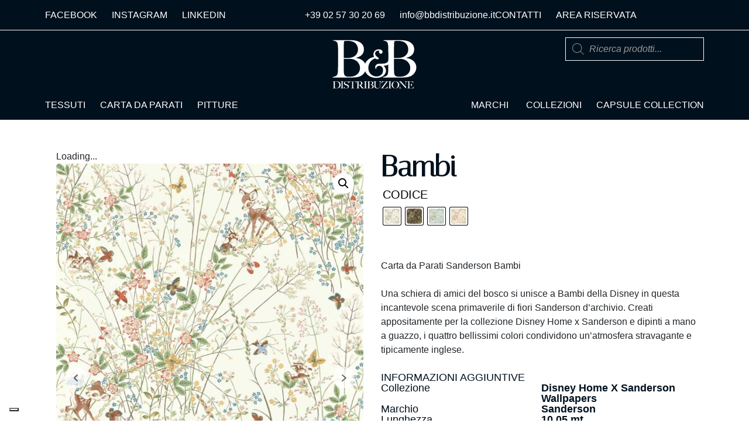

--- FILE ---
content_type: text/html; charset=UTF-8
request_url: https://bbdistribuzione.it/prodotto/bambi-2/
body_size: 48312
content:
<!DOCTYPE html><html lang="it-IT" prefix="og: https://ogp.me/ns#"><head >	<meta charset="UTF-8" />
	<meta name="viewport" content="width=device-width, initial-scale=1" />
				<script type="text/javascript" class="_iub_cs_skip">
				var _iub = _iub || {};
				_iub.csConfiguration = _iub.csConfiguration || {};
				_iub.csConfiguration.siteId = "3982411";
				_iub.csConfiguration.cookiePolicyId = "12068181";
			</script>
			<script class="_iub_cs_skip" src="https://cs.iubenda.com/autoblocking/3982411.js"></script>
			
            <script data-no-defer="1" data-ezscrex="false" data-cfasync="false" data-pagespeed-no-defer data-cookieconsent="ignore">
                var ctPublicFunctions = {"_ajax_nonce":"8ed284efe5","_rest_nonce":"705aa51aa7","_ajax_url":"\/wp-admin\/admin-ajax.php","_rest_url":"https:\/\/bbdistribuzione.it\/wp-json\/","data__cookies_type":"none","data__ajax_type":"rest","data__bot_detector_enabled":"1","data__frontend_data_log_enabled":1,"cookiePrefix":"","wprocket_detected":false,"host_url":"bbdistribuzione.it","text__ee_click_to_select":"Click to select the whole data","text__ee_original_email":"The original one is","text__ee_got_it":"Got it","text__ee_blocked":"Blocked","text__ee_cannot_connect":"Cannot connect","text__ee_cannot_decode":"Can not decode email. Unknown reason","text__ee_email_decoder":"CleanTalk email decoder","text__ee_wait_for_decoding":"The magic is on the way, please wait for a few seconds!","text__ee_decoding_process":"Decoding the contact data, let us a few seconds to finish."}
            </script>
        
            <script data-no-defer="1" data-ezscrex="false" data-cfasync="false" data-pagespeed-no-defer data-cookieconsent="ignore">
                var ctPublic = {"_ajax_nonce":"8ed284efe5","settings__forms__check_internal":"0","settings__forms__check_external":"0","settings__forms__force_protection":"0","settings__forms__search_test":"1","settings__data__bot_detector_enabled":"1","settings__sfw__anti_crawler":0,"blog_home":"https:\/\/bbdistribuzione.it\/","pixel__setting":"3","pixel__enabled":false,"pixel__url":null,"data__email_check_before_post":"1","data__email_check_exist_post":"1","data__cookies_type":"none","data__key_is_ok":true,"data__visible_fields_required":true,"wl_brandname":"Anti-Spam by CleanTalk","wl_brandname_short":"CleanTalk","ct_checkjs_key":591362243,"emailEncoderPassKey":"611cb51d95141f04dd048c070d9f00c3","bot_detector_forms_excluded":"W10=","advancedCacheExists":false,"varnishCacheExists":false,"wc_ajax_add_to_cart":true}
            </script>
        
<!-- Ottimizzazione per i motori di ricerca di Rank Math - https://rankmath.com/ -->
<title>Carta da Parati Sanderson Bambi | Wallpaper | Disney Home X Sanderson Wallpapers</title>
<meta name="description" content="Carta da Parati Sanderson Bambi, Collezione: Disney Home X Sanderson Wallpapers. BB Distribuzione Milano, distributore di carta da parati di alta qualità."/>
<meta name="robots" content="follow, index, max-snippet:-1, max-video-preview:-1, max-image-preview:large"/>
<link rel="canonical" href="https://bbdistribuzione.it/prodotto/bambi-2/" />
<meta property="og:locale" content="it_IT" />
<meta property="og:type" content="product" />
<meta property="og:title" content="Carta da Parati Sanderson Bambi | Wallpaper | Disney Home X Sanderson Wallpapers" />
<meta property="og:description" content="Carta da Parati Sanderson Bambi, Collezione: Disney Home X Sanderson Wallpapers. BB Distribuzione Milano, distributore di carta da parati di alta qualità." />
<meta property="og:url" content="https://bbdistribuzione.it/prodotto/bambi-2/" />
<meta property="og:site_name" content="B&amp;B Distribuzione" />
<meta property="og:updated_time" content="2025-10-16T14:19:51+02:00" />
<meta property="og:image" content="https://bbdistribuzione.s3.eu-south-1.amazonaws.com/wp-content/uploads/217276.jpg" />
<meta property="og:image:secure_url" content="https://bbdistribuzione.s3.eu-south-1.amazonaws.com/wp-content/uploads/217276.jpg" />
<meta property="og:image:width" content="1127" />
<meta property="og:image:height" content="1500" />
<meta property="og:image:alt" content="Carta da Parati Sanderson Bambi" />
<meta property="og:image:type" content="image/jpeg" />
<meta property="product:availability" content="instock" />
<meta name="twitter:card" content="summary_large_image" />
<meta name="twitter:title" content="Carta da Parati Sanderson Bambi | Wallpaper | Disney Home X Sanderson Wallpapers" />
<meta name="twitter:description" content="Carta da Parati Sanderson Bambi, Collezione: Disney Home X Sanderson Wallpapers. BB Distribuzione Milano, distributore di carta da parati di alta qualità." />
<meta name="twitter:image" content="https://bbdistribuzione.s3.eu-south-1.amazonaws.com/wp-content/uploads/217276.jpg" />
<meta name="twitter:label1" content="Prezzo" />
<meta name="twitter:data1" content="0,00&euro;" />
<meta name="twitter:label2" content="Disponibilità" />
<meta name="twitter:data2" content="In stock" />
<script type="application/ld+json" class="rank-math-schema-pro">{"@context":"https://schema.org","@graph":[{"@type":"Place","@id":"https://bbdistribuzione.it/#place","geo":{"@type":"GeoCoordinates","latitude":"45.467349038512396","longitude":" 9.166624404614213"},"hasMap":"https://www.google.com/maps/search/?api=1&amp;query=45.467349038512396, 9.166624404614213","address":{"@type":"PostalAddress","streetAddress":"Via E. Toti 4","addressLocality":"Milano","addressRegion":"Lombardia","postalCode":"20123","addressCountry":"IT"}},{"@type":["HomeGoodsStore","Organization"],"@id":"https://bbdistribuzione.it/#organization","name":"B&amp;B Distribuzione","url":"https://bbdistribuzione.it","sameAs":["https://facebook.com/bbdistribuzione.cartetessuti","https://www.linkedin.com/company/b-&amp;-b-distribuzione/","https://www.instagram.com/bb_distribuzione/"],"email":"info@bbdistribuzione.it","address":{"@type":"PostalAddress","streetAddress":"Via E. Toti 4","addressLocality":"Milano","addressRegion":"Lombardia","postalCode":"20123","addressCountry":"IT"},"logo":{"@type":"ImageObject","@id":"https://bbdistribuzione.it/#logo","url":"https://bbdistribuzione.s3.eu-south-1.amazonaws.com/wp-content/uploads/favicon.webp","contentUrl":"https://bbdistribuzione.s3.eu-south-1.amazonaws.com/wp-content/uploads/favicon.webp","caption":"B&amp;B Distribuzione","inLanguage":"it-IT","width":"239","height":"239"},"openingHours":["Monday,Tuesday,Wednesday,Thursday,Friday 09:00-12:30","Monday,Tuesday,Wednesday,Thursday,Friday 14:00-18:00"],"location":{"@id":"https://bbdistribuzione.it/#place"},"image":{"@id":"https://bbdistribuzione.it/#logo"},"telephone":"+390257302069"},{"@type":"WebSite","@id":"https://bbdistribuzione.it/#website","url":"https://bbdistribuzione.it","name":"B&amp;B Distribuzione","publisher":{"@id":"https://bbdistribuzione.it/#organization"},"inLanguage":"it-IT"},{"@type":"ImageObject","@id":"https://bbdistribuzione.s3.eu-south-1.amazonaws.com/wp-content/uploads/217276.jpg","url":"https://bbdistribuzione.s3.eu-south-1.amazonaws.com/wp-content/uploads/217276.jpg","width":"1127","height":"1500","caption":"Carta da Parati Sanderson Bambi","inLanguage":"it-IT"},{"@type":"ItemPage","@id":"https://bbdistribuzione.it/prodotto/bambi-2/#webpage","url":"https://bbdistribuzione.it/prodotto/bambi-2/","name":"Carta da Parati Sanderson Bambi | Wallpaper | Disney Home X Sanderson Wallpapers","datePublished":"2023-11-05T11:02:23+01:00","dateModified":"2025-10-16T14:19:51+02:00","isPartOf":{"@id":"https://bbdistribuzione.it/#website"},"primaryImageOfPage":{"@id":"https://bbdistribuzione.s3.eu-south-1.amazonaws.com/wp-content/uploads/217276.jpg"},"inLanguage":"it-IT"},{"@type":"Product","name":"Carta da Parati Sanderson Bambi | Wallpaper | Disney Home X Sanderson Wallpapers","description":"Carta da Parati Sanderson Bambi, Collezione: Disney Home X Sanderson Wallpapers. BB Distribuzione Milano, distributore di carta da parati di alta qualit\u00e0.","sku":"disney-home-x-sanderson-wallpapers-bambi","category":"Sanderson &gt; Disney Home X Sanderson Wallpapers","mainEntityOfPage":{"@id":"https://bbdistribuzione.it/prodotto/bambi-2/#webpage"},"height":{"@type":"QuantitativeValue","unitCode":"CMT"},"width":{"@type":"QuantitativeValue","unitCode":"CMT","value":"68.6"},"depth":{"@type":"QuantitativeValue","unitCode":"CMT","value":"10.05"},"image":[{"@type":"ImageObject","url":"https://bbdistribuzione.s3.eu-south-1.amazonaws.com/wp-content/uploads/217276.jpg","height":"1500","width":"1127"},{"@type":"ImageObject","url":"https://bbdistribuzione.s3.eu-south-1.amazonaws.com/wp-content/uploads/Disney-Home-X-Sanderson-Wallpapers-Bambi-WP.jpg","height":"968","width":"686"}],"offers":{"@type":"Offer","price":"0.00","priceValidUntil":"2027-12-31","priceSpecification":{"price":"0.00","priceCurrency":"EUR","valueAddedTaxIncluded":"false"},"priceCurrency":"EUR","availability":"http://schema.org/InStock","seller":{"@type":"Organization","@id":"https://bbdistribuzione.it/","name":"B&amp;B Distribuzione","url":"https://bbdistribuzione.it","logo":"https://bbdistribuzione.s3.eu-south-1.amazonaws.com/wp-content/uploads/favicon.webp"},"url":"https://bbdistribuzione.it/prodotto/bambi-2/"},"color":"Bianco | Marrone | Rosa | Aqua","additionalProperty":[{"@type":"PropertyValue","name":"pa_marchio","value":"Sanderson"},{"@type":"PropertyValue","name":"pa_rapporto-verticale","value":"68.6"},{"@type":"PropertyValue","name":"pa_collezione","value":"Disney Home X Sanderson Wallpapers"},{"@type":"PropertyValue","name":"pa_unita-di-misura","value":"Rollo"},{"@type":"PropertyValue","name":"pa_stile","value":"Floreale e Botanico"}],"@id":"https://bbdistribuzione.it/prodotto/bambi-2/#richSnippet"}]}</script>
<!-- /Rank Math WordPress SEO plugin -->

<link rel='dns-prefetch' href='//cdn.iubenda.com' />
<link rel='dns-prefetch' href='//moderate.cleantalk.org' />
<link rel='dns-prefetch' href='//www.googletagmanager.com' />
<link rel="alternate" type="application/rss+xml" title="B&amp;B Distribuzione &raquo; Feed" href="https://bbdistribuzione.it/feed/" />
<link rel="alternate" type="application/rss+xml" title="B&amp;B Distribuzione &raquo; Feed dei commenti" href="https://bbdistribuzione.it/comments/feed/" />
<link rel="alternate" title="oEmbed (JSON)" type="application/json+oembed" href="https://bbdistribuzione.it/wp-json/oembed/1.0/embed?url=https%3A%2F%2Fbbdistribuzione.it%2Fprodotto%2Fbambi-2%2F" />
<link rel="alternate" title="oEmbed (XML)" type="text/xml+oembed" href="https://bbdistribuzione.it/wp-json/oembed/1.0/embed?url=https%3A%2F%2Fbbdistribuzione.it%2Fprodotto%2Fbambi-2%2F&#038;format=xml" />
<style id='wp-img-auto-sizes-contain-inline-css' type='text/css'>
img:is([sizes=auto i],[sizes^="auto," i]){contain-intrinsic-size:3000px 1500px}
/*# sourceURL=wp-img-auto-sizes-contain-inline-css */
</style>
<link rel='stylesheet' id='dce-animations-css' href='https://bbdistribuzione.it/wp-content/plugins/dynamic-content-for-elementor/assets/css/animations.css?ver=3.1.3' type='text/css' media='all' />
<link rel='stylesheet' id='font-awesome-css' href='https://bbdistribuzione.it/wp-content/plugins/elementor/assets/lib/font-awesome/css/font-awesome.min.css?ver=4.7.0' type='text/css' media='all' />
<link rel='stylesheet' id='berocket_aapf_widget-style-css' href='https://bbdistribuzione.it/wp-content/plugins/woocommerce-ajax-filters/assets/frontend/css/fullmain.min.css?ver=3.1.9.6' type='text/css' media='all' />
<link rel='stylesheet' id='jupiterx-child-css' href='https://bbdistribuzione.it/wp-content/themes/jupiterx-child/assets/css/style.css?ver=6.9' type='text/css' media='all' />
<style id='wp-emoji-styles-inline-css' type='text/css'>

	img.wp-smiley, img.emoji {
		display: inline !important;
		border: none !important;
		box-shadow: none !important;
		height: 1em !important;
		width: 1em !important;
		margin: 0 0.07em !important;
		vertical-align: -0.1em !important;
		background: none !important;
		padding: 0 !important;
	}
/*# sourceURL=wp-emoji-styles-inline-css */
</style>
<link rel='stylesheet' id='wp-block-library-css' href='https://bbdistribuzione.it/wp-includes/css/dist/block-library/style.min.css?ver=6.9' type='text/css' media='all' />
<link rel='stylesheet' id='wc-blocks-style-css' href='https://bbdistribuzione.it/wp-content/plugins/woocommerce/assets/client/blocks/wc-blocks.css?ver=wc-10.4.3' type='text/css' media='all' />
<style id='global-styles-inline-css' type='text/css'>
:root{--wp--preset--aspect-ratio--square: 1;--wp--preset--aspect-ratio--4-3: 4/3;--wp--preset--aspect-ratio--3-4: 3/4;--wp--preset--aspect-ratio--3-2: 3/2;--wp--preset--aspect-ratio--2-3: 2/3;--wp--preset--aspect-ratio--16-9: 16/9;--wp--preset--aspect-ratio--9-16: 9/16;--wp--preset--color--black: #000000;--wp--preset--color--cyan-bluish-gray: #abb8c3;--wp--preset--color--white: #ffffff;--wp--preset--color--pale-pink: #f78da7;--wp--preset--color--vivid-red: #cf2e2e;--wp--preset--color--luminous-vivid-orange: #ff6900;--wp--preset--color--luminous-vivid-amber: #fcb900;--wp--preset--color--light-green-cyan: #7bdcb5;--wp--preset--color--vivid-green-cyan: #00d084;--wp--preset--color--pale-cyan-blue: #8ed1fc;--wp--preset--color--vivid-cyan-blue: #0693e3;--wp--preset--color--vivid-purple: #9b51e0;--wp--preset--gradient--vivid-cyan-blue-to-vivid-purple: linear-gradient(135deg,rgb(6,147,227) 0%,rgb(155,81,224) 100%);--wp--preset--gradient--light-green-cyan-to-vivid-green-cyan: linear-gradient(135deg,rgb(122,220,180) 0%,rgb(0,208,130) 100%);--wp--preset--gradient--luminous-vivid-amber-to-luminous-vivid-orange: linear-gradient(135deg,rgb(252,185,0) 0%,rgb(255,105,0) 100%);--wp--preset--gradient--luminous-vivid-orange-to-vivid-red: linear-gradient(135deg,rgb(255,105,0) 0%,rgb(207,46,46) 100%);--wp--preset--gradient--very-light-gray-to-cyan-bluish-gray: linear-gradient(135deg,rgb(238,238,238) 0%,rgb(169,184,195) 100%);--wp--preset--gradient--cool-to-warm-spectrum: linear-gradient(135deg,rgb(74,234,220) 0%,rgb(151,120,209) 20%,rgb(207,42,186) 40%,rgb(238,44,130) 60%,rgb(251,105,98) 80%,rgb(254,248,76) 100%);--wp--preset--gradient--blush-light-purple: linear-gradient(135deg,rgb(255,206,236) 0%,rgb(152,150,240) 100%);--wp--preset--gradient--blush-bordeaux: linear-gradient(135deg,rgb(254,205,165) 0%,rgb(254,45,45) 50%,rgb(107,0,62) 100%);--wp--preset--gradient--luminous-dusk: linear-gradient(135deg,rgb(255,203,112) 0%,rgb(199,81,192) 50%,rgb(65,88,208) 100%);--wp--preset--gradient--pale-ocean: linear-gradient(135deg,rgb(255,245,203) 0%,rgb(182,227,212) 50%,rgb(51,167,181) 100%);--wp--preset--gradient--electric-grass: linear-gradient(135deg,rgb(202,248,128) 0%,rgb(113,206,126) 100%);--wp--preset--gradient--midnight: linear-gradient(135deg,rgb(2,3,129) 0%,rgb(40,116,252) 100%);--wp--preset--font-size--small: 13px;--wp--preset--font-size--medium: 20px;--wp--preset--font-size--large: 36px;--wp--preset--font-size--x-large: 42px;--wp--preset--spacing--20: 0.44rem;--wp--preset--spacing--30: 0.67rem;--wp--preset--spacing--40: 1rem;--wp--preset--spacing--50: 1.5rem;--wp--preset--spacing--60: 2.25rem;--wp--preset--spacing--70: 3.38rem;--wp--preset--spacing--80: 5.06rem;--wp--preset--shadow--natural: 6px 6px 9px rgba(0, 0, 0, 0.2);--wp--preset--shadow--deep: 12px 12px 50px rgba(0, 0, 0, 0.4);--wp--preset--shadow--sharp: 6px 6px 0px rgba(0, 0, 0, 0.2);--wp--preset--shadow--outlined: 6px 6px 0px -3px rgb(255, 255, 255), 6px 6px rgb(0, 0, 0);--wp--preset--shadow--crisp: 6px 6px 0px rgb(0, 0, 0);}:where(.is-layout-flex){gap: 0.5em;}:where(.is-layout-grid){gap: 0.5em;}body .is-layout-flex{display: flex;}.is-layout-flex{flex-wrap: wrap;align-items: center;}.is-layout-flex > :is(*, div){margin: 0;}body .is-layout-grid{display: grid;}.is-layout-grid > :is(*, div){margin: 0;}:where(.wp-block-columns.is-layout-flex){gap: 2em;}:where(.wp-block-columns.is-layout-grid){gap: 2em;}:where(.wp-block-post-template.is-layout-flex){gap: 1.25em;}:where(.wp-block-post-template.is-layout-grid){gap: 1.25em;}.has-black-color{color: var(--wp--preset--color--black) !important;}.has-cyan-bluish-gray-color{color: var(--wp--preset--color--cyan-bluish-gray) !important;}.has-white-color{color: var(--wp--preset--color--white) !important;}.has-pale-pink-color{color: var(--wp--preset--color--pale-pink) !important;}.has-vivid-red-color{color: var(--wp--preset--color--vivid-red) !important;}.has-luminous-vivid-orange-color{color: var(--wp--preset--color--luminous-vivid-orange) !important;}.has-luminous-vivid-amber-color{color: var(--wp--preset--color--luminous-vivid-amber) !important;}.has-light-green-cyan-color{color: var(--wp--preset--color--light-green-cyan) !important;}.has-vivid-green-cyan-color{color: var(--wp--preset--color--vivid-green-cyan) !important;}.has-pale-cyan-blue-color{color: var(--wp--preset--color--pale-cyan-blue) !important;}.has-vivid-cyan-blue-color{color: var(--wp--preset--color--vivid-cyan-blue) !important;}.has-vivid-purple-color{color: var(--wp--preset--color--vivid-purple) !important;}.has-black-background-color{background-color: var(--wp--preset--color--black) !important;}.has-cyan-bluish-gray-background-color{background-color: var(--wp--preset--color--cyan-bluish-gray) !important;}.has-white-background-color{background-color: var(--wp--preset--color--white) !important;}.has-pale-pink-background-color{background-color: var(--wp--preset--color--pale-pink) !important;}.has-vivid-red-background-color{background-color: var(--wp--preset--color--vivid-red) !important;}.has-luminous-vivid-orange-background-color{background-color: var(--wp--preset--color--luminous-vivid-orange) !important;}.has-luminous-vivid-amber-background-color{background-color: var(--wp--preset--color--luminous-vivid-amber) !important;}.has-light-green-cyan-background-color{background-color: var(--wp--preset--color--light-green-cyan) !important;}.has-vivid-green-cyan-background-color{background-color: var(--wp--preset--color--vivid-green-cyan) !important;}.has-pale-cyan-blue-background-color{background-color: var(--wp--preset--color--pale-cyan-blue) !important;}.has-vivid-cyan-blue-background-color{background-color: var(--wp--preset--color--vivid-cyan-blue) !important;}.has-vivid-purple-background-color{background-color: var(--wp--preset--color--vivid-purple) !important;}.has-black-border-color{border-color: var(--wp--preset--color--black) !important;}.has-cyan-bluish-gray-border-color{border-color: var(--wp--preset--color--cyan-bluish-gray) !important;}.has-white-border-color{border-color: var(--wp--preset--color--white) !important;}.has-pale-pink-border-color{border-color: var(--wp--preset--color--pale-pink) !important;}.has-vivid-red-border-color{border-color: var(--wp--preset--color--vivid-red) !important;}.has-luminous-vivid-orange-border-color{border-color: var(--wp--preset--color--luminous-vivid-orange) !important;}.has-luminous-vivid-amber-border-color{border-color: var(--wp--preset--color--luminous-vivid-amber) !important;}.has-light-green-cyan-border-color{border-color: var(--wp--preset--color--light-green-cyan) !important;}.has-vivid-green-cyan-border-color{border-color: var(--wp--preset--color--vivid-green-cyan) !important;}.has-pale-cyan-blue-border-color{border-color: var(--wp--preset--color--pale-cyan-blue) !important;}.has-vivid-cyan-blue-border-color{border-color: var(--wp--preset--color--vivid-cyan-blue) !important;}.has-vivid-purple-border-color{border-color: var(--wp--preset--color--vivid-purple) !important;}.has-vivid-cyan-blue-to-vivid-purple-gradient-background{background: var(--wp--preset--gradient--vivid-cyan-blue-to-vivid-purple) !important;}.has-light-green-cyan-to-vivid-green-cyan-gradient-background{background: var(--wp--preset--gradient--light-green-cyan-to-vivid-green-cyan) !important;}.has-luminous-vivid-amber-to-luminous-vivid-orange-gradient-background{background: var(--wp--preset--gradient--luminous-vivid-amber-to-luminous-vivid-orange) !important;}.has-luminous-vivid-orange-to-vivid-red-gradient-background{background: var(--wp--preset--gradient--luminous-vivid-orange-to-vivid-red) !important;}.has-very-light-gray-to-cyan-bluish-gray-gradient-background{background: var(--wp--preset--gradient--very-light-gray-to-cyan-bluish-gray) !important;}.has-cool-to-warm-spectrum-gradient-background{background: var(--wp--preset--gradient--cool-to-warm-spectrum) !important;}.has-blush-light-purple-gradient-background{background: var(--wp--preset--gradient--blush-light-purple) !important;}.has-blush-bordeaux-gradient-background{background: var(--wp--preset--gradient--blush-bordeaux) !important;}.has-luminous-dusk-gradient-background{background: var(--wp--preset--gradient--luminous-dusk) !important;}.has-pale-ocean-gradient-background{background: var(--wp--preset--gradient--pale-ocean) !important;}.has-electric-grass-gradient-background{background: var(--wp--preset--gradient--electric-grass) !important;}.has-midnight-gradient-background{background: var(--wp--preset--gradient--midnight) !important;}.has-small-font-size{font-size: var(--wp--preset--font-size--small) !important;}.has-medium-font-size{font-size: var(--wp--preset--font-size--medium) !important;}.has-large-font-size{font-size: var(--wp--preset--font-size--large) !important;}.has-x-large-font-size{font-size: var(--wp--preset--font-size--x-large) !important;}
/*# sourceURL=global-styles-inline-css */
</style>

<style id='classic-theme-styles-inline-css' type='text/css'>
/*! This file is auto-generated */
.wp-block-button__link{color:#fff;background-color:#32373c;border-radius:9999px;box-shadow:none;text-decoration:none;padding:calc(.667em + 2px) calc(1.333em + 2px);font-size:1.125em}.wp-block-file__button{background:#32373c;color:#fff;text-decoration:none}
/*# sourceURL=/wp-includes/css/classic-themes.min.css */
</style>
<link rel='stylesheet' id='jet-engine-frontend-css' href='https://bbdistribuzione.it/wp-content/plugins/jet-engine/assets/css/frontend.css?ver=3.7.5' type='text/css' media='all' />
<link rel='stylesheet' id='agile-store-locator-init-css' href='https://bbdistribuzione.it/wp-content/plugins/agile-store-locator/public/css/init.css?ver=4.10.14' type='text/css' media='all' />
<link rel='stylesheet' id='ct_public_css-css' href='https://bbdistribuzione.it/wp-content/plugins/cleantalk-spam-protect/css/cleantalk-public.min.css?ver=6.53' type='text/css' media='all' />
<link rel='stylesheet' id='ct_email_decoder_css-css' href='https://bbdistribuzione.it/wp-content/plugins/cleantalk-spam-protect/css/cleantalk-email-decoder.min.css?ver=6.53' type='text/css' media='all' />
<link rel='stylesheet' id='contact-form-7-css' href='https://bbdistribuzione.it/wp-content/plugins/contact-form-7/includes/css/styles.css?ver=6.1.4' type='text/css' media='all' />
<link rel='stylesheet' id='photoswipe-css' href='https://bbdistribuzione.it/wp-content/plugins/woocommerce/assets/css/photoswipe/photoswipe.min.css?ver=10.4.3' type='text/css' media='all' />
<link rel='stylesheet' id='photoswipe-default-skin-css' href='https://bbdistribuzione.it/wp-content/plugins/woocommerce/assets/css/photoswipe/default-skin/default-skin.min.css?ver=10.4.3' type='text/css' media='all' />
<link rel='stylesheet' id='woocommerce-layout-css' href='https://bbdistribuzione.it/wp-content/plugins/woocommerce/assets/css/woocommerce-layout.css?ver=10.4.3' type='text/css' media='all' />
<link rel='stylesheet' id='woocommerce-smallscreen-css' href='https://bbdistribuzione.it/wp-content/plugins/woocommerce/assets/css/woocommerce-smallscreen.css?ver=10.4.3' type='text/css' media='only screen and (max-width: 768px)' />
<link rel='stylesheet' id='woocommerce-general-css' href='https://bbdistribuzione.it/wp-content/plugins/woocommerce/assets/css/woocommerce.css?ver=10.4.3' type='text/css' media='all' />
<style id='woocommerce-inline-inline-css' type='text/css'>
.woocommerce form .form-row .required { visibility: visible; }
/*# sourceURL=woocommerce-inline-inline-css */
</style>
<link rel='stylesheet' id='woo-variation-swatches-css' href='https://bbdistribuzione.it/wp-content/plugins/woo-variation-swatches/assets/css/frontend.min.css?ver=1762875966' type='text/css' media='all' />
<style id='woo-variation-swatches-inline-css' type='text/css'>
:root {
--wvs-tick:url("data:image/svg+xml;utf8,%3Csvg filter='drop-shadow(0px 0px 2px rgb(0 0 0 / .8))' xmlns='http://www.w3.org/2000/svg'  viewBox='0 0 30 30'%3E%3Cpath fill='none' stroke='%23ffffff' stroke-linecap='round' stroke-linejoin='round' stroke-width='4' d='M4 16L11 23 27 7'/%3E%3C/svg%3E");

--wvs-cross:url("data:image/svg+xml;utf8,%3Csvg filter='drop-shadow(0px 0px 5px rgb(255 255 255 / .6))' xmlns='http://www.w3.org/2000/svg' width='72px' height='72px' viewBox='0 0 24 24'%3E%3Cpath fill='none' stroke='%23ff0000' stroke-linecap='round' stroke-width='0.6' d='M5 5L19 19M19 5L5 19'/%3E%3C/svg%3E");
--wvs-position:left;
--wvs-single-product-large-item-width:80px;
--wvs-single-product-large-item-height:80px;
--wvs-single-product-large-item-font-size:20px;
--wvs-single-product-item-width:30px;
--wvs-single-product-item-height:30px;
--wvs-single-product-item-font-size:16px;
--wvs-archive-product-item-width:30px;
--wvs-archive-product-item-height:30px;
--wvs-archive-product-item-font-size:16px;
--wvs-tooltip-background-color:#333333;
--wvs-tooltip-text-color:#ffffff;
--wvs-item-box-shadow:0 0 0 1px #000000;
--wvs-item-background-color:#FFFFFF;
--wvs-item-text-color:#000000;
--wvs-hover-item-box-shadow:0 0 0 3px #000000;
--wvs-hover-item-background-color:#FFFFFF;
--wvs-hover-item-text-color:#000000;
--wvs-selected-item-box-shadow:0 0 0 2px #000000;
--wvs-selected-item-background-color:#FFFFFF;
--wvs-selected-item-text-color:#000000}
/*# sourceURL=woo-variation-swatches-inline-css */
</style>
<link rel='stylesheet' id='dgwt-wcas-style-css' href='https://bbdistribuzione.it/wp-content/plugins/ajax-search-for-woocommerce-premium/assets/css/style.min.css?ver=1.32.2' type='text/css' media='all' />
<link rel='stylesheet' id='jupiterx-popups-animation-css' href='https://bbdistribuzione.it/wp-content/plugins/jupiterx-core/includes/extensions/raven/assets/lib/animate/animate.min.css?ver=4.4.0' type='text/css' media='all' />
<link rel='stylesheet' id='jupiterx-css' href='https://bbdistribuzione.it/wp-content/uploads/jupiterx/compiler/jupiterx/7ce64da.css?ver=4.4.0' type='text/css' media='all' />
<link rel='stylesheet' id='jet-woo-builder-jupiterx-css' href='https://bbdistribuzione.it/wp-content/plugins/jet-woo-builder/includes/compatibility/packages/themes/jupiterx/assets/css/style.css?ver=2.2.1' type='text/css' media='all' />
<link rel='stylesheet' id='elementor-frontend-css' href='https://bbdistribuzione.it/wp-content/plugins/elementor/assets/css/frontend.min.css?ver=3.26.4' type='text/css' media='all' />
<link rel='stylesheet' id='elementor-post-195794-css' href='https://bbdistribuzione.it/wp-content/uploads/elementor/css/post-195794.css?ver=1768794796' type='text/css' media='all' />
<link rel='stylesheet' id='jet-woo-builder-css' href='https://bbdistribuzione.it/wp-content/plugins/jet-woo-builder/assets/css/frontend.css?ver=2.2.1' type='text/css' media='all' />
<style id='jet-woo-builder-inline-css' type='text/css'>
@font-face {
				font-family: "WooCommerce";
				font-weight: normal;
				font-style: normal;
				src: url("https://bbdistribuzione.it/wp-content/plugins/woocommerce/assets/fonts/WooCommerce.eot");
				src: url("https://bbdistribuzione.it/wp-content/plugins/woocommerce/assets/fonts/WooCommerce.eot?#iefix") format("embedded-opentype"),
					 url("https://bbdistribuzione.it/wp-content/plugins/woocommerce/assets/fonts/WooCommerce.woff") format("woff"),
					 url("https://bbdistribuzione.it/wp-content/plugins/woocommerce/assets/fonts/WooCommerce.ttf") format("truetype"),
					 url("https://bbdistribuzione.it/wp-content/plugins/woocommerce/assets/fonts/WooCommerce.svg#WooCommerce") format("svg");
			}
/*# sourceURL=jet-woo-builder-inline-css */
</style>
<link rel='stylesheet' id='swiper-css' href='https://bbdistribuzione.it/wp-content/plugins/elementor/assets/lib/swiper/v8/css/swiper.min.css?ver=8.4.5' type='text/css' media='all' />
<link rel='stylesheet' id='e-swiper-css' href='https://bbdistribuzione.it/wp-content/plugins/elementor/assets/css/conditionals/e-swiper.min.css?ver=3.26.4' type='text/css' media='all' />
<link rel='stylesheet' id='jet-woo-builder-frontend-font-css' href='https://bbdistribuzione.it/wp-content/plugins/jet-woo-builder/assets/css/lib/jetwoobuilder-frontend-font/css/jetwoobuilder-frontend-font.css?ver=2.2.1' type='text/css' media='all' />
<link rel='stylesheet' id='font-awesome-5-all-css' href='https://bbdistribuzione.it/wp-content/plugins/elementor/assets/lib/font-awesome/css/all.min.css?ver=3.26.4' type='text/css' media='all' />
<link rel='stylesheet' id='font-awesome-4-shim-css' href='https://bbdistribuzione.it/wp-content/plugins/elementor/assets/lib/font-awesome/css/v4-shims.min.css?ver=3.26.4' type='text/css' media='all' />
<link rel='stylesheet' id='dflip-style-css' href='https://bbdistribuzione.it/wp-content/plugins/3d-flipbook-dflip-lite/assets/css/dflip.min.css?ver=2.4.20' type='text/css' media='all' />
<link rel='stylesheet' id='jupiterx-elements-dynamic-styles-css' href='https://bbdistribuzione.it/wp-content/uploads/jupiterx/compiler/jupiterx-elements-dynamic-styles/f7bca67.css?ver=4.4.0' type='text/css' media='all' />
<link rel='stylesheet' id='widget-icon-list-css' href='https://bbdistribuzione.it/wp-content/plugins/elementor/assets/css/widget-icon-list.min.css?ver=3.26.4' type='text/css' media='all' />
<link rel='stylesheet' id='widget-divider-css' href='https://bbdistribuzione.it/wp-content/plugins/elementor/assets/css/widget-divider.min.css?ver=3.26.4' type='text/css' media='all' />
<link rel='stylesheet' id='widget-image-css' href='https://bbdistribuzione.it/wp-content/plugins/elementor/assets/css/widget-image.min.css?ver=3.26.4' type='text/css' media='all' />
<link rel='stylesheet' id='widget-heading-css' href='https://bbdistribuzione.it/wp-content/plugins/elementor/assets/css/widget-heading.min.css?ver=3.26.4' type='text/css' media='all' />
<link rel='stylesheet' id='widget-text-editor-css' href='https://bbdistribuzione.it/wp-content/plugins/elementor/assets/css/widget-text-editor.min.css?ver=3.26.4' type='text/css' media='all' />
<link rel='stylesheet' id='e-animation-fadeIn-css' href='https://bbdistribuzione.it/wp-content/plugins/elementor/assets/lib/animations/styles/fadeIn.min.css?ver=3.26.4' type='text/css' media='all' />
<link rel='stylesheet' id='widget-mega-menu-css' href='https://bbdistribuzione.it/wp-content/plugins/elementor-pro/assets/css/widget-mega-menu.min.css?ver=3.25.4' type='text/css' media='all' />
<link rel='stylesheet' id='jupiterx-core-raven-frontend-css' href='https://bbdistribuzione.it/wp-content/plugins/jupiterx-core/includes/extensions/raven/assets/css/frontend.min.css?ver=6.9' type='text/css' media='all' />
<link rel='stylesheet' id='elementor-post-195536-css' href='https://bbdistribuzione.it/wp-content/uploads/elementor/css/post-195536.css?ver=1768794372' type='text/css' media='all' />
<link rel='stylesheet' id='-sl-bootstrap-css' href='https://bbdistribuzione.it/wp-content/plugins/agile-store-locator/public/css/sl-bootstrap.css' type='text/css' media='all' />
<link rel='stylesheet' id='dashicons-css' href='https://bbdistribuzione.it/wp-includes/css/dashicons.min.css?ver=6.9' type='text/css' media='all' />
<link rel='stylesheet' id='e-popup-style-css' href='https://bbdistribuzione.it/wp-content/plugins/elementor-pro/assets/css/conditionals/popup.min.css?ver=3.25.4' type='text/css' media='all' />
<link rel='stylesheet' id='flatpickr-css' href='https://bbdistribuzione.it/wp-content/plugins/elementor/assets/lib/flatpickr/flatpickr.min.css?ver=4.6.13' type='text/css' media='all' />
<link rel='stylesheet' id='elementor-post-195537-css' href='https://bbdistribuzione.it/wp-content/uploads/elementor/css/post-195537.css?ver=1768794373' type='text/css' media='all' />
<link rel='stylesheet' id='elementor-post-196119-css' href='https://bbdistribuzione.it/wp-content/uploads/elementor/css/post-196119.css?ver=1768794373' type='text/css' media='all' />
<link rel='stylesheet' id='jquery-chosen-css' href='https://bbdistribuzione.it/wp-content/plugins/jet-search/assets/lib/chosen/chosen.min.css?ver=1.8.7' type='text/css' media='all' />
<link rel='stylesheet' id='jet-search-css' href='https://bbdistribuzione.it/wp-content/plugins/jet-search/assets/css/jet-search.css?ver=3.5.13' type='text/css' media='all' />
<link rel='stylesheet' id='google-fonts-1-css' href='https://fonts.googleapis.com/css?family=Italiana%3A100%2C100italic%2C200%2C200italic%2C300%2C300italic%2C400%2C400italic%2C500%2C500italic%2C600%2C600italic%2C700%2C700italic%2C800%2C800italic%2C900%2C900italic&#038;display=swap&#038;ver=6.9' type='text/css' media='all' />
<link rel="preconnect" href="https://fonts.gstatic.com/" crossorigin><script type="text/javascript" src="https://bbdistribuzione.it/wp-includes/js/jquery/jquery.min.js?ver=3.7.1" id="jquery-core-js"></script>
<script type="text/javascript" src="https://bbdistribuzione.it/wp-includes/js/jquery/jquery-migrate.min.js?ver=3.4.1" id="jquery-migrate-js"></script>

<script  type="text/javascript" class=" _iub_cs_skip" type="text/javascript" id="iubenda-head-inline-scripts-0">
/* <![CDATA[ */

var _iub = _iub || [];
_iub.csConfiguration = {"askConsentAtCookiePolicyUpdate":true,"countryDetection":true,"enableFadp":true,"enableLgpd":true,"enableUspr":true,"floatingPreferencesButtonCaptionColor":"#000000","floatingPreferencesButtonColor":"#FFFFFF","floatingPreferencesButtonDisplay":"bottom-left","lgpdAppliesGlobally":false,"perPurposeConsent":true,"preferenceCookie":{"expireAfter":180},"reloadOnConsent":true,"siteId":3982411,"usPreferencesWidgetDisplay":"anchored-center-left","cookiePolicyId":12068181,"lang":"it","banner":{"acceptButtonCaptionColor":"#FFFFFF","acceptButtonColor":"#000000","acceptButtonDisplay":true,"backgroundColor":"#FFFFFF","backgroundOverlay":true,"closeButtonRejects":true,"customizeButtonCaptionColor":"#FFFFFF","customizeButtonColor":"#000000","customizeButtonDisplay":true,"explicitWithdrawal":true,"fontSizeBody":"12px","fontSizeCloseButton":"18px","listPurposes":true,"logo":null,"linksColor":"#000000","position":"float-center","rejectButtonCaptionColor":"#FFFFFF","rejectButtonColor":"#000000","rejectButtonDisplay":true,"showPurposesToggles":true,"showTotalNumberOfProviders":true,"textColor":"#000000"}};

//# sourceURL=iubenda-head-inline-scripts-0
/* ]]> */
</script>
<script  type="text/javascript" class=" _iub_cs_skip" type="text/javascript" src="//cdn.iubenda.com/cs/gpp/stub.js?ver=3.12.1" id="iubenda-head-scripts-1-js"></script>
<script  type="text/javascript" charset="UTF-8" async="" class=" _iub_cs_skip" type="text/javascript" src="//cdn.iubenda.com/cs/iubenda_cs.js?ver=3.12.1" id="iubenda-head-scripts-2-js"></script>
<script type="text/javascript" data-pagespeed-no-defer src="https://bbdistribuzione.it/wp-content/plugins/cleantalk-spam-protect/js/apbct-public-bundle.min.js?ver=6.53" id="ct_public_functions-js"></script>
<script type="text/javascript" src="https://moderate.cleantalk.org/ct-bot-detector-wrapper.js?ver=6.53" id="ct_bot_detector-js" defer="defer" data-wp-strategy="defer"></script>
<script type="text/javascript" src="https://bbdistribuzione.it/wp-content/plugins/woocommerce/assets/js/jquery-blockui/jquery.blockUI.min.js?ver=2.7.0-wc.10.4.3" id="wc-jquery-blockui-js" data-wp-strategy="defer"></script>
<script type="text/javascript" id="wc-add-to-cart-js-extra">
/* <![CDATA[ */
var wc_add_to_cart_params = {"ajax_url":"/wp-admin/admin-ajax.php","wc_ajax_url":"/?wc-ajax=%%endpoint%%","i18n_view_cart":"Visualizza carrello","cart_url":"https://bbdistribuzione.it/shop/shopping-cart/","is_cart":"","cart_redirect_after_add":"no"};
//# sourceURL=wc-add-to-cart-js-extra
/* ]]> */
</script>
<script type="text/javascript" src="https://bbdistribuzione.it/wp-content/plugins/woocommerce/assets/js/frontend/add-to-cart.min.js?ver=10.4.3" id="wc-add-to-cart-js" defer="defer" data-wp-strategy="defer"></script>
<script type="text/javascript" src="https://bbdistribuzione.it/wp-content/plugins/woocommerce/assets/js/zoom/jquery.zoom.min.js?ver=1.7.21-wc.10.4.3" id="wc-zoom-js" defer="defer" data-wp-strategy="defer"></script>
<script type="text/javascript" src="https://bbdistribuzione.it/wp-content/plugins/woocommerce/assets/js/flexslider/jquery.flexslider.min.js?ver=2.7.2-wc.10.4.3" id="wc-flexslider-js" defer="defer" data-wp-strategy="defer"></script>
<script type="text/javascript" src="https://bbdistribuzione.it/wp-content/plugins/woocommerce/assets/js/photoswipe/photoswipe.min.js?ver=4.1.1-wc.10.4.3" id="wc-photoswipe-js" defer="defer" data-wp-strategy="defer"></script>
<script type="text/javascript" src="https://bbdistribuzione.it/wp-content/plugins/woocommerce/assets/js/photoswipe/photoswipe-ui-default.min.js?ver=4.1.1-wc.10.4.3" id="wc-photoswipe-ui-default-js" defer="defer" data-wp-strategy="defer"></script>
<script type="text/javascript" id="wc-single-product-js-extra">
/* <![CDATA[ */
var wc_single_product_params = {"i18n_required_rating_text":"Seleziona una valutazione","i18n_rating_options":["1 stella su 5","2 stelle su 5","3 stelle su 5","4 stelle su 5","5 stelle su 5"],"i18n_product_gallery_trigger_text":"Visualizza la galleria di immagini a schermo intero","review_rating_required":"yes","flexslider":{"rtl":false,"animation":"slide","smoothHeight":true,"directionNav":true,"controlNav":"thumbnails","slideshow":false,"animationSpeed":500,"animationLoop":false,"allowOneSlide":false,"prevText":"\u003Csvg fill=\"#333333\" version=\"1.1\" id=\"Layer_1\" xmlns=\"http://www.w3.org/2000/svg\" xmlns:xlink=\"http://www.w3.org/1999/xlink\" x=\"0px\" y=\"0px\" width=\"7.2px\" height=\"12px\" viewBox=\"0 0 7.2 12\" style=\"enable-background:new 0 0 7.2 12;\" xml:space=\"preserve\"\u003E\u003Cpath class=\"st0\" d=\"M2.4,6l4.5-4.3c0.4-0.4,0.4-1,0-1.4c-0.4-0.4-1-0.4-1.4,0l-5.2,5C0.1,5.5,0,5.7,0,6s0.1,0.5,0.3,0.7l5.2,5\tC5.7,11.9,6,12,6.2,12c0.3,0,0.5-0.1,0.7-0.3c0.4-0.4,0.4-1,0-1.4L2.4,6z\"/\u003E\u003C/svg\u003E","nextText":"\u003Csvg fill=\"#333333\" version=\"1.1\" id=\"Layer_1\" xmlns=\"http://www.w3.org/2000/svg\" xmlns:xlink=\"http://www.w3.org/1999/xlink\" x=\"0px\" y=\"0px\" width=\"7.2px\" height=\"12px\" viewBox=\"0 0 7.2 12\" style=\"enable-background:new 0 0 7.2 12;\" xml:space=\"preserve\"\u003E\u003Cpath class=\"st0\" d=\"M4.8,6l-4.5,4.3c-0.4,0.4-0.4,1,0,1.4c0.4,0.4,1,0.4,1.4,0l5.2-5C7.1,6.5,7.2,6.3,7.2,6S7.1,5.5,6.9,5.3l-5.2-5C1.5,0.1,1.2,0,1,0C0.7,0,0.5,0.1,0.3,0.3c-0.4,0.4-0.4,1,0,1.4L4.8,6z\"/\u003E\u003C/svg\u003E"},"zoom_enabled":"1","zoom_options":[],"photoswipe_enabled":"1","photoswipe_options":{"shareEl":false,"closeOnScroll":false,"history":false,"hideAnimationDuration":0,"showAnimationDuration":0},"flexslider_enabled":"1"};
//# sourceURL=wc-single-product-js-extra
/* ]]> */
</script>
<script type="text/javascript" src="https://bbdistribuzione.it/wp-content/plugins/woocommerce/assets/js/frontend/single-product.min.js?ver=10.4.3" id="wc-single-product-js" defer="defer" data-wp-strategy="defer"></script>
<script type="text/javascript" src="https://bbdistribuzione.it/wp-content/plugins/woocommerce/assets/js/js-cookie/js.cookie.min.js?ver=2.1.4-wc.10.4.3" id="wc-js-cookie-js" data-wp-strategy="defer"></script>
<script type="text/javascript" src="https://bbdistribuzione.it/wp-content/themes/jupiterx/lib/assets/dist/js/utils.min.js?ver=4.4.0" id="jupiterx-utils-js"></script>
<script type="text/javascript" src="https://bbdistribuzione.it/wp-content/plugins/elementor/assets/lib/font-awesome/js/v4-shims.min.js?ver=3.26.4" id="font-awesome-4-shim-js"></script>

<!-- Snippet del tag Google (gtag.js) aggiunto da Site Kit -->
<!-- Snippet Google Analytics aggiunto da Site Kit -->
<script type="text/javascript" src="https://www.googletagmanager.com/gtag/js?id=GT-NM8KXHX" id="google_gtagjs-js" async></script>
<script type="text/javascript" id="google_gtagjs-js-after">
/* <![CDATA[ */
window.dataLayer = window.dataLayer || [];function gtag(){dataLayer.push(arguments);}
gtag("set","linker",{"domains":["bbdistribuzione.it"]});
gtag("js", new Date());
gtag("set", "developer_id.dZTNiMT", true);
gtag("config", "GT-NM8KXHX");
 window._googlesitekit = window._googlesitekit || {}; window._googlesitekit.throttledEvents = []; window._googlesitekit.gtagEvent = (name, data) => { var key = JSON.stringify( { name, data } ); if ( !! window._googlesitekit.throttledEvents[ key ] ) { return; } window._googlesitekit.throttledEvents[ key ] = true; setTimeout( () => { delete window._googlesitekit.throttledEvents[ key ]; }, 5 ); gtag( "event", name, { ...data, event_source: "site-kit" } ); }; 
//# sourceURL=google_gtagjs-js-after
/* ]]> */
</script>
<link rel="https://api.w.org/" href="https://bbdistribuzione.it/wp-json/" /><link rel="alternate" title="JSON" type="application/json" href="https://bbdistribuzione.it/wp-json/wp/v2/product/180075" /><link rel="EditURI" type="application/rsd+xml" title="RSD" href="https://bbdistribuzione.it/xmlrpc.php?rsd" />
<meta name="generator" content="WordPress 6.9" />
<link rel='shortlink' href='https://bbdistribuzione.it/?p=180075' />
<meta name="generator" content="Site Kit by Google 1.170.0" />		<style>
			.dgwt-wcas-ico-magnifier,.dgwt-wcas-ico-magnifier-handler{max-width:20px}.dgwt-wcas-search-wrapp{max-width:600px}.dgwt-wcas-suggestions-wrapp,.dgwt-wcas-details-wrapp{background-color:#00111d}.dgwt-wcas-suggestion-selected{background-color:#424242}.dgwt-wcas-suggestions-wrapp *,.dgwt-wcas-details-wrapp *,.dgwt-wcas-sd,.dgwt-wcas-suggestion *{color:#fff}.dgwt-wcas-st strong,.dgwt-wcas-sd strong{color:#fff}.dgwt-wcas-suggestions-wrapp,.dgwt-wcas-details-wrapp,.dgwt-wcas-suggestion,.dgwt-wcas-datails-title,.dgwt-wcas-details-more-products{border-color:#fff!important}		</style>
			<noscript><style>.woocommerce-product-gallery{ opacity: 1 !important; }</style></noscript>
	<meta name="generator" content="Elementor 3.26.4; features: e_font_icon_svg, additional_custom_breakpoints, e_element_cache; settings: css_print_method-external, google_font-enabled, font_display-swap">
<!-- Google tag (gtag.js) -->
<script async src="https://www.googletagmanager.com/gtag/js?id=G-H2HFETDNMH"></script>
<script>
  window.dataLayer = window.dataLayer || [];
  function gtag(){dataLayer.push(arguments);}
  gtag('js', new Date());

  gtag('config', 'G-H2HFETDNMH');
</script>
<!-- Meta Pixel Code -->
<script>
!function(f,b,e,v,n,t,s)
{if(f.fbq)return;n=f.fbq=function(){n.callMethod?
n.callMethod.apply(n,arguments):n.queue.push(arguments)};
if(!f._fbq)f._fbq=n;n.push=n;n.loaded=!0;n.version='2.0';
n.queue=[];t=b.createElement(e);t.async=!0;
t.src=v;s=b.getElementsByTagName(e)[0];
s.parentNode.insertBefore(t,s)}(window, document,'script',
'https://connect.facebook.net/en_US/fbevents.js');
fbq('init', '432220316620862');
fbq('track', 'PageView');
</script>
<noscript><img height="1" width="1" style="display:none"
src="https://www.facebook.com/tr?id=432220316620862&ev=PageView&noscript=1"
/></noscript>
<!-- End Meta Pixel Code -->
			<style>
				.e-con.e-parent:nth-of-type(n+4):not(.e-lazyloaded):not(.e-no-lazyload),
				.e-con.e-parent:nth-of-type(n+4):not(.e-lazyloaded):not(.e-no-lazyload) * {
					background-image: none !important;
				}
				@media screen and (max-height: 1024px) {
					.e-con.e-parent:nth-of-type(n+3):not(.e-lazyloaded):not(.e-no-lazyload),
					.e-con.e-parent:nth-of-type(n+3):not(.e-lazyloaded):not(.e-no-lazyload) * {
						background-image: none !important;
					}
				}
				@media screen and (max-height: 640px) {
					.e-con.e-parent:nth-of-type(n+2):not(.e-lazyloaded):not(.e-no-lazyload),
					.e-con.e-parent:nth-of-type(n+2):not(.e-lazyloaded):not(.e-no-lazyload) * {
						background-image: none !important;
					}
				}
			</style>
			<script>jQuery(document).ready(function($) {
  // Crea un oggetto URLSearchParams con i parametri della query string
  var searchParams = new URLSearchParams(window.location.search);

  // Controlla se esiste il parametro "jet_search"
  if (searchParams.has('jet_search')) {
    // Se esistono elementi con la classe .jet-listing-grid__item
    if ($('#sezionerisultatiricerca .jet-listing-grid__item').length > 0) {
      // Mostra gli item
      $('#sezionerisultatiricerca').show();
      $('#nopfoundsearch').hide();
    } else {
      // Altrimenti (nessun prodotto): nascondi
      $('#sezionerisultatiricerca').hide();
      $('#nopfoundsearch').show();
      
    }
  } else {
      $('#sezionerisultatiricerca').hide();
      $('#nopfoundsearch').hide();
  }
});</script><script>jQuery(document).ready(function ($) {
  $(".raven-nav-menu-toggle").click(function () {
    $("body").toggleClass("noscroll");
  });
});</script>
<!-- Snippet Google Tag Manager aggiunto da Site Kit -->
<script type="text/javascript">
/* <![CDATA[ */

			( function( w, d, s, l, i ) {
				w[l] = w[l] || [];
				w[l].push( {'gtm.start': new Date().getTime(), event: 'gtm.js'} );
				var f = d.getElementsByTagName( s )[0],
					j = d.createElement( s ), dl = l != 'dataLayer' ? '&l=' + l : '';
				j.async = true;
				j.src = 'https://www.googletagmanager.com/gtm.js?id=' + i + dl;
				f.parentNode.insertBefore( j, f );
			} )( window, document, 'script', 'dataLayer', 'GTM-W3JGG2S' );
			
/* ]]> */
</script>

<!-- Termina lo snippet Google Tag Manager aggiunto da Site Kit -->
<link rel="icon" href="https://bbdistribuzione.it/wp-content/uploads/logo-white.svg" sizes="32x32" />
<link rel="icon" href="https://bbdistribuzione.it/wp-content/uploads/logo-white.svg" sizes="192x192" />
<link rel="apple-touch-icon" href="https://bbdistribuzione.it/wp-content/uploads/logo-white.svg" />
<meta name="msapplication-TileImage" content="https://bbdistribuzione.it/wp-content/uploads/logo-white.svg" />
		<style type="text/css" id="wp-custom-css">
			.elementor-widget-jet-single-add-to-cart .single_variation_wrap .woocommerce-variation-add-to-cart,.elementor-jet-single-add-to-cart.jet-woo-builder.woocommerce-variation-add-to-cart-disabled, .elementor-widget-jet-single-add-to-cart .single_variation_wrap .woocommerce-variation-add-to-cart,.elementor-jet-single-add-to-cart.jet-woo-builder.woocommerce-variation-add-to-cart-enabled,.single_add_to_cart_button{
	display: none !important;
}
.elementor-widget-jet-single-add-to-cart table.variations th.label{
display: flex;
}
.elementor-widget-jet-single-add-to-cart table.variations .woo-selected-variation-item-name{
	font-family: "Gill Sans", Sans-serif;
    font-size: 20px;
    font-weight: 300 !important;
    text-transform: uppercase;
    color: var(--e-global-color-text);
}
.elementor-widget-jet-single-add-to-cart .woocommerce-variation-description{
		display: none !important;
}
.jet-woo-builder-single-ajax-add-to-cart .stock.in-stock, .jet-woo-builder-single-ajax-add-to-cart .input-text.qty.text{
	display: none;
}
:focus-visible {
    outline: -webkit-focus-ring-color auto 0px !important;
}

#jupiterx-primary{
	padding: 0px !important;
}
.elementor-element-ff8867c, .elementor-element-e50b7cf {
    padding: 2% 6% 6% 6% !important;

}
body.term-pitture .description-prodotto{
	display: none !important;
}
.noscroll{overflow:hidden;}
/*PASSWORD FORM*/
.alert.alert-warning{
	display: none
}
.form-inline{
	height: 80vh;
	justify-content: center;
	background-color: white;
	background-image: url(https://bbdistribuzione.it/wp-content/uploads/area-riservata-text.svg);
	background-size: 50%;
	background-repeat: no-repeat;
	background-position: 50% 20%;
	z-index: 9999;
}
.form-control{
	background-color: white;
	border: 2px solid var(--e-global-color-primary);
		border-radius: 30px;
	transition: .3s;
}
.form-control:focus{
		background-color: black;
	border: 2px solid var(--e-global-color-accent);
		border-radius: 10px;
	box-shadow: 0 0 0 0 !important;
}
.btn.btn-dark.ml-2{
	background-color: black;
	border: 2px solid var(--e-global-color-primary);
	border-radius: 30px;
		margin-left: 20px !important;
		transition: .3s;
}
  
.btn.btn-dark.ml-2:hover{
	
	border: 2px solid black;
	border-radius: 10px;
		margin-left: 20px !important
}
@media only screen and (max-width: 600px) {
 .form-control{
	width: 60%
}
	.btn.btn-dark.ml-2{
		margin-left: 10px !important;
	}
	.form-inline{
		background-position: 50% 30%;
		background-size: 80%;
	}

}

@media only screen and (min-width: 600px) {
	.btn.btn-dark.ml-2:hover{
	background-color: var(--e-global-color-primary);

	border-radius: 10px;
}
}
body.archive.search.search-results .jupiterx-main-content .container{
	max-width: 100%;
	padding: 2% 6% 6% 6%;
}
body.archive.search.search-results .jupiterx-main-content .container li.wvs-archive-product-wrapper.product a.button, body.archive.search.search-results .jupiterx-main-content .container li.wvs-archive-product-wrapper.product span.price{
	display: none;
}
body.archive.search.search-results .jupiterx-main-content a.button{
	display: none;
}
body.archive.search.search-results .jupiterx-main-content .container img.wvs-archive-product-image{
	height: 470px;
	object-fit: cover;
}
.dgwt-wcas-tpd-price{
display: none !important;
}
.dgwt-wcas-stock{
	display: none;
}		</style>
		<link rel='stylesheet' id='dce-style-css' href='https://bbdistribuzione.it/wp-content/plugins/dynamic-content-for-elementor/assets/css/style.min.css?ver=3.1.3' type='text/css' media='all' />
<link rel='stylesheet' id='dce-dynamic-visibility-css' href='https://bbdistribuzione.it/wp-content/plugins/dynamic-content-for-elementor/assets/css/dynamic-visibility.min.css?ver=3.1.3' type='text/css' media='all' />
<link rel='stylesheet' id='widget-form-css' href='https://bbdistribuzione.it/wp-content/plugins/elementor-pro/assets/css/widget-form.min.css?ver=3.25.4' type='text/css' media='all' />
<link rel='stylesheet' id='dce-dynamic-posts-css' href='https://bbdistribuzione.it/wp-content/plugins/dynamic-content-for-elementor/assets/css/dynamic-posts.min.css?ver=3.1.3' type='text/css' media='all' />
<link rel='stylesheet' id='dce-dynamicPosts-grid-css' href='https://bbdistribuzione.it/wp-content/plugins/dynamic-content-for-elementor/assets/css/dynamic-posts-skin-grid.min.css?ver=3.1.3' type='text/css' media='all' />
<link rel='stylesheet' id='dce-dynamicPosts-carousel-css' href='https://bbdistribuzione.it/wp-content/plugins/dynamic-content-for-elementor/assets/css/dynamic-posts-skin-carousel.min.css?ver=3.1.3' type='text/css' media='all' />
<link rel='stylesheet' id='elementor-post-195755-css' href='https://bbdistribuzione.it/wp-content/uploads/elementor/css/post-195755.css?ver=1768794377' type='text/css' media='all' />
<link rel='stylesheet' id='widget-image-gallery-css' href='https://bbdistribuzione.it/wp-content/plugins/elementor/assets/css/widget-image-gallery.min.css?ver=3.26.4' type='text/css' media='all' />
<link rel='stylesheet' id='elementor-post-197372-css' href='https://bbdistribuzione.it/wp-content/uploads/elementor/css/post-197372.css?ver=1768794373' type='text/css' media='all' />
</head><body class="wp-singular product-template-default single single-product postid-180075 wp-custom-logo wp-theme-jupiterx wp-child-theme-jupiterx-child no-js theme-jupiterx woocommerce woocommerce-page woocommerce-no-js woo-variation-swatches wvs-behavior-blur wvs-theme-jupiterx-child wvs-show-label wvs-tooltip jupiterx-product-template-5 elementor-default elementor-template-full-width elementor-kit-195536 24" itemscope="itemscope" itemtype="http://schema.org/WebPage">		<!-- Snippet Google Tag Manager (noscript) aggiunto da Site Kit -->
		<noscript>
			<iframe src="https://www.googletagmanager.com/ns.html?id=GTM-W3JGG2S" height="0" width="0" style="display:none;visibility:hidden"></iframe>
		</noscript>
		<!-- Termina lo snippet Google Tag Manager (noscript) aggiunto da Site Kit -->
		<a class="jupiterx-a11y jupiterx-a11y-skip-navigation-link" href="#jupiterx-main">Skip to content</a><div class="jupiterx-site"><header class="jupiterx-header" data-jupiterx-settings="{&quot;breakpoint&quot;:&quot;767.98&quot;,&quot;behavior&quot;:&quot;&quot;}" role="banner" itemscope="itemscope" itemtype="http://schema.org/WPHeader">		<div data-elementor-type="header" data-elementor-id="195537" class="elementor elementor-195537 elementor-location-header" data-elementor-post-type="elementor_library">
			<div class="elementor-element elementor-element-a843829 e-con-full elementor-hidden-tablet elementor-hidden-mobile e-flex e-con e-parent" data-id="a843829" data-element_type="container" data-settings="{&quot;background_background&quot;:&quot;classic&quot;}">
		<div class="elementor-element elementor-element-7116bbe e-con-full e-flex e-con e-child" data-id="7116bbe" data-element_type="container">
				<div class="elementor-element elementor-element-2841090 elementor-icon-list--layout-inline elementor-list-item-link-full_width elementor-widget elementor-widget-icon-list" data-id="2841090" data-element_type="widget" data-widget_type="icon-list.default">
				<div class="elementor-widget-container">
							<ul class="elementor-icon-list-items elementor-inline-items">
							<li class="elementor-icon-list-item elementor-inline-item">
											<a href="https://facebook.com/bbdistribuzione.cartetessuti" target="_blank">

											<span class="elementor-icon-list-text">FACEBOOK</span>
											</a>
									</li>
								<li class="elementor-icon-list-item elementor-inline-item">
											<a href="https://www.instagram.com/bb_distribuzione/" target="_blank">

											<span class="elementor-icon-list-text">INSTAGRAM</span>
											</a>
									</li>
								<li class="elementor-icon-list-item elementor-inline-item">
											<a href="https://www.linkedin.com/company/b-&#038;-b-distribuzione/" target="_blank">

											<span class="elementor-icon-list-text">LINKEDIN</span>
											</a>
									</li>
						</ul>
						</div>
				</div>
				</div>
		<div class="elementor-element elementor-element-327e63a e-con-full e-flex e-con e-child" data-id="327e63a" data-element_type="container">
		<div class="elementor-element elementor-element-fb7f1f5 e-con-full e-flex e-con e-child" data-id="fb7f1f5" data-element_type="container">
				<div class="elementor-element elementor-element-dcb0959 elementor-icon-list--layout-inline elementor-list-item-link-full_width elementor-widget elementor-widget-icon-list" data-id="dcb0959" data-element_type="widget" data-widget_type="icon-list.default">
				<div class="elementor-widget-container">
							<ul class="elementor-icon-list-items elementor-inline-items">
							<li class="elementor-icon-list-item elementor-inline-item">
											<a href="tel:+390257302069">

											<span class="elementor-icon-list-text">+39 02 57 30 20 69</span>
											</a>
									</li>
								<li class="elementor-icon-list-item elementor-inline-item">
											<a href="mailto:info@bbdistribuzione.it">

											<span class="elementor-icon-list-text">info@bbdistribuzione.it</span>
											</a>
									</li>
						</ul>
						</div>
				</div>
				<div class="elementor-element elementor-element-4fee4ae elementor-icon-list--layout-inline elementor-align-right elementor-list-item-link-full_width elementor-widget elementor-widget-icon-list" data-id="4fee4ae" data-element_type="widget" data-widget_type="icon-list.default">
				<div class="elementor-widget-container">
							<ul class="elementor-icon-list-items elementor-inline-items">
							<li class="elementor-icon-list-item elementor-inline-item">
											<a href="https://bbdistribuzione.it/contatti">

											<span class="elementor-icon-list-text">CONTATTI</span>
											</a>
									</li>
								<li class="elementor-icon-list-item elementor-inline-item">
											<a href="https://bbdistribuzione.it/area-riservata">

											<span class="elementor-icon-list-text">AREA RISERVATA</span>
											</a>
									</li>
						</ul>
						</div>
				</div>
				</div>
				</div>
				</div>
		<div class="elementor-element elementor-element-ed3dc74 e-con-full elementor-hidden-tablet elementor-hidden-mobile e-flex e-con e-parent" data-id="ed3dc74" data-element_type="container" data-settings="{&quot;background_background&quot;:&quot;classic&quot;}">
		<div class="elementor-element elementor-element-11ebf46 e-con-full e-flex e-con e-child" data-id="11ebf46" data-element_type="container">
				<div class="elementor-element elementor-element-5c2b2f8 elementor-widget-divider--view-line elementor-widget elementor-widget-divider" data-id="5c2b2f8" data-element_type="widget" data-widget_type="divider.default">
				<div class="elementor-widget-container">
							<div class="elementor-divider">
			<span class="elementor-divider-separator">
						</span>
		</div>
						</div>
				</div>
				</div>
		<div class="elementor-element elementor-element-308973d e-con-full e-flex e-con e-child" data-id="308973d" data-element_type="container" data-settings="{&quot;background_background&quot;:&quot;classic&quot;}">
				<div class="elementor-element elementor-element-39d9ecc elementor-widget elementor-widget-theme-site-logo elementor-widget-image" data-id="39d9ecc" data-element_type="widget" data-widget_type="theme-site-logo.default">
				<div class="elementor-widget-container">
											<a href="https://bbdistribuzione.it">
			<img width="168" height="101" src="https://bbdistribuzione.it/wp-content/uploads/logo-white.svg" class="attachment-full size-full wp-image-195553 wvs-archive-product-image" alt="" />				</a>
											</div>
				</div>
				</div>
		<div class="elementor-element elementor-element-4e3f449 e-con-full e-flex e-con e-child" data-id="4e3f449" data-element_type="container" data-settings="{&quot;background_background&quot;:&quot;classic&quot;}">
				<div class="elementor-element elementor-element-e1defa2 elementor-widget elementor-widget-fibosearch" data-id="e1defa2" data-element_type="widget" data-widget_type="fibosearch.default">
				<div class="elementor-widget-container">
					<div  class="dgwt-wcas-search-wrapp dgwt-wcas-is-detail-box dgwt-wcas-no-submit woocommerce dgwt-wcas-style-solaris js-dgwt-wcas-layout-icon-flexible dgwt-wcas-layout-icon-flexible js-dgwt-wcas-mobile-overlay-enabled">
							<svg class="dgwt-wcas-loader-circular dgwt-wcas-icon-preloader" viewBox="25 25 50 50">
					<circle class="dgwt-wcas-loader-circular-path" cx="50" cy="50" r="20" fill="none"
						 stroke-miterlimit="10"/>
				</svg>
						<a href="#"  class="dgwt-wcas-search-icon js-dgwt-wcas-search-icon-handler" aria-label="Open search bar">				<svg
					class="dgwt-wcas-ico-magnifier-handler" xmlns="http://www.w3.org/2000/svg"
					xmlns:xlink="http://www.w3.org/1999/xlink" x="0px" y="0px"
					viewBox="0 0 51.539 51.361" xml:space="preserve">
					<path 						d="M51.539,49.356L37.247,35.065c3.273-3.74,5.272-8.623,5.272-13.983c0-11.742-9.518-21.26-21.26-21.26 S0,9.339,0,21.082s9.518,21.26,21.26,21.26c5.361,0,10.244-1.999,13.983-5.272l14.292,14.292L51.539,49.356z M2.835,21.082 c0-10.176,8.249-18.425,18.425-18.425s18.425,8.249,18.425,18.425S31.436,39.507,21.26,39.507S2.835,31.258,2.835,21.082z"/>
				</svg>
				</a>
		<div class="dgwt-wcas-search-icon-arrow"></div>
		<form class="dgwt-wcas-search-form" role="search" action="https://bbdistribuzione.it/" method="get">
		<div class="dgwt-wcas-sf-wrapp">
							<svg
					class="dgwt-wcas-ico-magnifier" xmlns="http://www.w3.org/2000/svg"
					xmlns:xlink="http://www.w3.org/1999/xlink" x="0px" y="0px"
					viewBox="0 0 51.539 51.361" xml:space="preserve">
					<path 						d="M51.539,49.356L37.247,35.065c3.273-3.74,5.272-8.623,5.272-13.983c0-11.742-9.518-21.26-21.26-21.26 S0,9.339,0,21.082s9.518,21.26,21.26,21.26c5.361,0,10.244-1.999,13.983-5.272l14.292,14.292L51.539,49.356z M2.835,21.082 c0-10.176,8.249-18.425,18.425-18.425s18.425,8.249,18.425,18.425S31.436,39.507,21.26,39.507S2.835,31.258,2.835,21.082z"/>
				</svg>
							<label class="screen-reader-text"
				for="dgwt-wcas-search-input-1">
				Ricerca prodotti			</label>

			<input
				id="dgwt-wcas-search-input-1"
				type="search"
				class="dgwt-wcas-search-input"
				name="s"
				value=""
				placeholder="Ricerca prodotti..."
				autocomplete="off"
							/>
			<div class="dgwt-wcas-preloader"></div>

			<div class="dgwt-wcas-voice-search"></div>

			
			<input type="hidden" name="post_type" value="product"/>
			<input type="hidden" name="dgwt_wcas" value="1"/>

			
					</div>
	</form>
</div>
				</div>
				</div>
				</div>
				</div>
		<div class="elementor-element elementor-element-1f839d2 e-con-full elementor-hidden-tablet elementor-hidden-mobile e-flex e-con e-parent" data-id="1f839d2" data-element_type="container" data-settings="{&quot;background_background&quot;:&quot;classic&quot;}">
		<div class="elementor-element elementor-element-46b834e e-con-full e-flex e-con e-child" data-id="46b834e" data-element_type="container">
				<div class="elementor-element elementor-element-1392745 e-full_width e-n-menu-layout-horizontal e-n-menu-tablet elementor-widget elementor-widget-n-menu" data-id="1392745" data-element_type="widget" data-settings="{&quot;menu_items&quot;:[{&quot;item_title&quot;:&quot;TESSUTI&quot;,&quot;_id&quot;:&quot;276fffd&quot;,&quot;item_dropdown_content&quot;:&quot;&quot;,&quot;item_link&quot;:{&quot;url&quot;:&quot;https:\/\/bbdistribuzione.it\/tipo\/tessuti\/&quot;,&quot;is_external&quot;:&quot;&quot;,&quot;nofollow&quot;:&quot;&quot;,&quot;custom_attributes&quot;:&quot;&quot;},&quot;item_icon&quot;:{&quot;value&quot;:&quot;&quot;,&quot;library&quot;:&quot;&quot;},&quot;item_icon_active&quot;:null,&quot;element_id&quot;:&quot;&quot;},{&quot;item_title&quot;:&quot;CARTA DA PARATI&quot;,&quot;_id&quot;:&quot;74142c7&quot;,&quot;item_link&quot;:{&quot;url&quot;:&quot;https:\/\/bbdistribuzione.it\/tipo\/carta-da-parati\/&quot;,&quot;is_external&quot;:&quot;&quot;,&quot;nofollow&quot;:&quot;&quot;,&quot;custom_attributes&quot;:&quot;&quot;},&quot;item_dropdown_content&quot;:&quot;no&quot;,&quot;item_icon&quot;:{&quot;value&quot;:&quot;&quot;,&quot;library&quot;:&quot;&quot;},&quot;item_icon_active&quot;:null,&quot;element_id&quot;:&quot;&quot;},{&quot;item_title&quot;:&quot;PITTURE&quot;,&quot;_id&quot;:&quot;35876cc&quot;,&quot;item_link&quot;:{&quot;url&quot;:&quot;https:\/\/bbdistribuzione.it\/tipo\/pitture\/&quot;,&quot;is_external&quot;:&quot;&quot;,&quot;nofollow&quot;:&quot;&quot;,&quot;custom_attributes&quot;:&quot;&quot;},&quot;item_dropdown_content&quot;:&quot;no&quot;,&quot;item_icon&quot;:{&quot;value&quot;:&quot;&quot;,&quot;library&quot;:&quot;&quot;},&quot;item_icon_active&quot;:null,&quot;element_id&quot;:&quot;&quot;}],&quot;item_position_horizontal&quot;:&quot;start&quot;,&quot;open_on&quot;:&quot;click&quot;,&quot;open_animation&quot;:&quot;fadeIn&quot;,&quot;content_width&quot;:&quot;full_width&quot;,&quot;item_layout&quot;:&quot;horizontal&quot;,&quot;horizontal_scroll&quot;:&quot;disable&quot;,&quot;breakpoint_selector&quot;:&quot;tablet&quot;,&quot;menu_item_title_distance_from_content&quot;:{&quot;unit&quot;:&quot;px&quot;,&quot;size&quot;:0,&quot;sizes&quot;:[]},&quot;menu_item_title_distance_from_content_tablet&quot;:{&quot;unit&quot;:&quot;px&quot;,&quot;size&quot;:&quot;&quot;,&quot;sizes&quot;:[]},&quot;menu_item_title_distance_from_content_mobile&quot;:{&quot;unit&quot;:&quot;px&quot;,&quot;size&quot;:&quot;&quot;,&quot;sizes&quot;:[]}}" data-widget_type="mega-menu.default">
				<div class="elementor-widget-container">
							<nav class="e-n-menu" data-widget-number="205" aria-label="Menu">
					<button class="e-n-menu-toggle" id="menu-toggle-205" aria-haspopup="true" aria-expanded="false" aria-controls="menubar-205" aria-label="Menu di commutazione">
			<span class="e-n-menu-toggle-icon e-open">
				<svg class="e-font-icon-svg e-eicon-menu-bar" viewBox="0 0 1000 1000" xmlns="http://www.w3.org/2000/svg"><path d="M104 333H896C929 333 958 304 958 271S929 208 896 208H104C71 208 42 237 42 271S71 333 104 333ZM104 583H896C929 583 958 554 958 521S929 458 896 458H104C71 458 42 487 42 521S71 583 104 583ZM104 833H896C929 833 958 804 958 771S929 708 896 708H104C71 708 42 737 42 771S71 833 104 833Z"></path></svg>			</span>
			<span class="e-n-menu-toggle-icon e-close">
				<svg class="e-font-icon-svg e-eicon-close" viewBox="0 0 1000 1000" xmlns="http://www.w3.org/2000/svg"><path d="M742 167L500 408 258 167C246 154 233 150 217 150 196 150 179 158 167 167 154 179 150 196 150 212 150 229 154 242 171 254L408 500 167 742C138 771 138 800 167 829 196 858 225 858 254 829L496 587 738 829C750 842 767 846 783 846 800 846 817 842 829 829 842 817 846 804 846 783 846 767 842 750 829 737L588 500 833 258C863 229 863 200 833 171 804 137 775 137 742 167Z"></path></svg>			</span>
		</button>
					<div class="e-n-menu-wrapper" id="menubar-205" aria-labelledby="menu-toggle-205">
				<ul class="e-n-menu-heading">
								<li class="e-n-menu-item">
				<div id="e-n-menu-title-2051" class="e-n-menu-title">
					<a class="e-n-menu-title-container e-focus e-link" href="https://bbdistribuzione.it/tipo/tessuti/">												<span class="e-n-menu-title-text">
							TESSUTI						</span>
					</a>									</div>
							</li>
					<li class="e-n-menu-item">
				<div id="e-n-menu-title-2052" class="e-n-menu-title">
					<a class="e-n-menu-title-container e-focus e-link" href="https://bbdistribuzione.it/tipo/carta-da-parati/">												<span class="e-n-menu-title-text">
							CARTA DA PARATI						</span>
					</a>									</div>
							</li>
					<li class="e-n-menu-item">
				<div id="e-n-menu-title-2053" class="e-n-menu-title">
					<a class="e-n-menu-title-container e-focus e-link" href="https://bbdistribuzione.it/tipo/pitture/">												<span class="e-n-menu-title-text">
							PITTURE						</span>
					</a>									</div>
							</li>
						</ul>
			</div>
		</nav>
						</div>
				</div>
				</div>
		<div class="elementor-element elementor-element-f98a400 e-con-full e-flex e-con e-child" data-id="f98a400" data-element_type="container">
		<div class="elementor-element elementor-element-46d3d80 e-con-full e-flex e-con e-child" data-id="46d3d80" data-element_type="container">
				<div class="elementor-element elementor-element-dbbab15 e-full_width e-n-menu-layout-horizontal e-n-menu-tablet elementor-widget elementor-widget-n-menu" data-id="dbbab15" data-element_type="widget" data-settings="{&quot;menu_items&quot;:[{&quot;item_title&quot;:&quot;MARCHI&quot;,&quot;_id&quot;:&quot;276fffd&quot;,&quot;item_dropdown_content&quot;:&quot;yes&quot;,&quot;item_link&quot;:{&quot;url&quot;:&quot;&quot;,&quot;is_external&quot;:&quot;&quot;,&quot;nofollow&quot;:&quot;&quot;,&quot;custom_attributes&quot;:&quot;&quot;},&quot;item_icon&quot;:{&quot;value&quot;:&quot;&quot;,&quot;library&quot;:&quot;&quot;},&quot;item_icon_active&quot;:null,&quot;element_id&quot;:&quot;&quot;},{&quot;item_title&quot;:&quot;COLLEZIONI&quot;,&quot;_id&quot;:&quot;74142c7&quot;,&quot;item_link&quot;:{&quot;url&quot;:&quot;https:\/\/bbdistribuzione.it\/collezioni&quot;,&quot;is_external&quot;:&quot;&quot;,&quot;nofollow&quot;:&quot;&quot;,&quot;custom_attributes&quot;:&quot;&quot;},&quot;item_dropdown_content&quot;:&quot;no&quot;,&quot;item_icon&quot;:{&quot;value&quot;:&quot;&quot;,&quot;library&quot;:&quot;&quot;},&quot;item_icon_active&quot;:null,&quot;element_id&quot;:&quot;&quot;},{&quot;item_title&quot;:&quot;CAPSULE COLLECTION&quot;,&quot;_id&quot;:&quot;35876cc&quot;,&quot;item_link&quot;:{&quot;url&quot;:&quot;https:\/\/bbdistribuzione.it\/capsule-collection\/&quot;,&quot;is_external&quot;:&quot;&quot;,&quot;nofollow&quot;:&quot;&quot;,&quot;custom_attributes&quot;:&quot;&quot;},&quot;item_dropdown_content&quot;:&quot;no&quot;,&quot;item_icon&quot;:{&quot;value&quot;:&quot;&quot;,&quot;library&quot;:&quot;&quot;},&quot;item_icon_active&quot;:null,&quot;element_id&quot;:&quot;&quot;}],&quot;item_position_horizontal&quot;:&quot;end&quot;,&quot;open_on&quot;:&quot;click&quot;,&quot;open_animation&quot;:&quot;fadeIn&quot;,&quot;menu_item_title_distance_from_content&quot;:{&quot;unit&quot;:&quot;px&quot;,&quot;size&quot;:&quot;&quot;,&quot;sizes&quot;:[]},&quot;content_width&quot;:&quot;full_width&quot;,&quot;item_layout&quot;:&quot;horizontal&quot;,&quot;horizontal_scroll&quot;:&quot;disable&quot;,&quot;breakpoint_selector&quot;:&quot;tablet&quot;,&quot;menu_item_title_distance_from_content_tablet&quot;:{&quot;unit&quot;:&quot;px&quot;,&quot;size&quot;:&quot;&quot;,&quot;sizes&quot;:[]},&quot;menu_item_title_distance_from_content_mobile&quot;:{&quot;unit&quot;:&quot;px&quot;,&quot;size&quot;:&quot;&quot;,&quot;sizes&quot;:[]}}" data-widget_type="mega-menu.default">
				<div class="elementor-widget-container">
							<nav class="e-n-menu" data-widget-number="230" aria-label="Menu">
					<button class="e-n-menu-toggle" id="menu-toggle-230" aria-haspopup="true" aria-expanded="false" aria-controls="menubar-230" aria-label="Menu di commutazione">
			<span class="e-n-menu-toggle-icon e-open">
				<svg class="e-font-icon-svg e-eicon-menu-bar" viewBox="0 0 1000 1000" xmlns="http://www.w3.org/2000/svg"><path d="M104 333H896C929 333 958 304 958 271S929 208 896 208H104C71 208 42 237 42 271S71 333 104 333ZM104 583H896C929 583 958 554 958 521S929 458 896 458H104C71 458 42 487 42 521S71 583 104 583ZM104 833H896C929 833 958 804 958 771S929 708 896 708H104C71 708 42 737 42 771S71 833 104 833Z"></path></svg>			</span>
			<span class="e-n-menu-toggle-icon e-close">
				<svg class="e-font-icon-svg e-eicon-close" viewBox="0 0 1000 1000" xmlns="http://www.w3.org/2000/svg"><path d="M742 167L500 408 258 167C246 154 233 150 217 150 196 150 179 158 167 167 154 179 150 196 150 212 150 229 154 242 171 254L408 500 167 742C138 771 138 800 167 829 196 858 225 858 254 829L496 587 738 829C750 842 767 846 783 846 800 846 817 842 829 829 842 817 846 804 846 783 846 767 842 750 829 737L588 500 833 258C863 229 863 200 833 171 804 137 775 137 742 167Z"></path></svg>			</span>
		</button>
					<div class="e-n-menu-wrapper" id="menubar-230" aria-labelledby="menu-toggle-230">
				<ul class="e-n-menu-heading">
								<li class="e-n-menu-item">
				<div id="e-n-menu-title-2301" class="e-n-menu-title e-click">
					<div class="e-n-menu-title-container">												<span class="e-n-menu-title-text">
							MARCHI						</span>
					</div>											<button id="e-n-menu-dropdown-icon-2301" class="e-n-menu-dropdown-icon e-focus" data-tab-index="1" aria-haspopup="true" aria-expanded="false" aria-controls="e-n-menu-content-2301" >
							<span class="e-n-menu-dropdown-icon-opened">
																<span class="elementor-screen-only">Chiudi MARCHI</span>
							</span>
							<span class="e-n-menu-dropdown-icon-closed">
																<span class="elementor-screen-only">Apri MARCHI</span>
							</span>
						</button>
									</div>
									<div class="e-n-menu-content">
						<div id="e-n-menu-content-2301" data-tab-index="1" aria-labelledby="e-n-menu-dropdown-icon-2301" class="elementor-element elementor-element-385f8dd e-con-full e-flex e-con e-child" data-id="385f8dd" data-element_type="container" data-settings="{&quot;background_background&quot;:&quot;classic&quot;}">
		<div class="elementor-element elementor-element-c86d4ed e-con-full e-flex e-con e-child" data-id="c86d4ed" data-element_type="container">
				<div class="elementor-element elementor-element-1e49e5d elementor-widget elementor-widget-heading" data-id="1e49e5d" data-element_type="widget" data-widget_type="heading.default">
				<div class="elementor-widget-container">
					<h2 class="elementor-heading-title elementor-size-default"><a href="https://bbdistribuzione.it/marchi">Scopri i nostri marchi &gt;</a></h2>				</div>
				</div>
				<div class="elementor-element elementor-element-01499f0 elementor-widget elementor-widget-text-editor" data-id="01499f0" data-element_type="widget" data-widget_type="text-editor.default">
				<div class="elementor-widget-container">
									<a href="https://bbdistribuzione.it/marchio/alhambra/">Alhambra</a><br><a href="https://bbdistribuzione.it/marchio/anna-french/">Anna French</a><br><a href="https://bbdistribuzione.it/marchio/anthology/">Anthology</a><br><a href="https://bbdistribuzione.it/marchio/borastapeter-studio-borastapeter-2/">Borastapeter Studio</a><br><a href="https://bbdistribuzione.it/marchio/borastapeter/">Boråstapeter</a><br><a href="https://bbdistribuzione.it/marchio/borastapeter-studio/">Boråstapeter Studio</a><br><a href="https://bbdistribuzione.it/marchio/cole-son/">Cole &amp; Son</a><br><a href="https://bbdistribuzione.it/marchio/duro/">Duro</a><br><a href="https://bbdistribuzione.it/marchio/graham-brown/">Graham &amp; Brown</a><br><a href="https://bbdistribuzione.it/marchio/harlequin/">Harlequin</a><br><a href="https://bbdistribuzione.it/marchio/ian-mankin/">Ian Mankin</a><br><a href="https://bbdistribuzione.it/marchio/morris/">Morris &amp; Co.</a><br><a href="https://bbdistribuzione.it/marchio/ohpopsi/">Ohpopsi</a><br><a href="https://bbdistribuzione.it/marchio/sanderson/">Sanderson</a><br><a href="https://bbdistribuzione.it/marchio/sanderson-home/">Sanderson Home</a><br><a href="https://bbdistribuzione.it/marchio/scion/">Scion</a><br><a href="https://bbdistribuzione.it/marchio/the-isle-mill/">The Isle Mill</a><br><a href="https://bbdistribuzione.it/marchio/thibaut/">Thibaut</a><br><a href="https://bbdistribuzione.it/marchio/wallquest/">Wallquest</a><br><a href="https://bbdistribuzione.it/marchio/wind/">Wind</a><br><a href="https://bbdistribuzione.it/marchio/york/">York</a><br><a href="https://bbdistribuzione.it/marchio/zoffany/">Zoffany</a><br>								</div>
				</div>
				</div>
				</div>
							</div>
							</li>
					<li class="e-n-menu-item">
				<div id="e-n-menu-title-2302" class="e-n-menu-title">
					<a class="e-n-menu-title-container e-focus e-link" href="https://bbdistribuzione.it/collezioni">												<span class="e-n-menu-title-text">
							COLLEZIONI						</span>
					</a>									</div>
							</li>
					<li class="e-n-menu-item">
				<div id="e-n-menu-title-2303" class="e-n-menu-title">
					<a class="e-n-menu-title-container e-focus e-link" href="https://bbdistribuzione.it/capsule-collection/">												<span class="e-n-menu-title-text">
							CAPSULE COLLECTION						</span>
					</a>									</div>
							</li>
						</ul>
			</div>
		</nav>
						</div>
				</div>
				</div>
				</div>
				</div>
		<div class="elementor-element elementor-element-311e840 e-con-full elementor-hidden-desktop e-flex e-con e-parent" data-id="311e840" data-element_type="container" data-settings="{&quot;background_background&quot;:&quot;classic&quot;}">
		<div class="elementor-element elementor-element-c5bb5a6 e-con-full e-flex e-con e-child" data-id="c5bb5a6" data-element_type="container">
				<div class="elementor-element elementor-element-cb643e9 elementor-widget elementor-widget-theme-site-logo elementor-widget-image" data-id="cb643e9" data-element_type="widget" data-widget_type="theme-site-logo.default">
				<div class="elementor-widget-container">
											<a href="https://bbdistribuzione.it">
			<img width="168" height="101" src="https://bbdistribuzione.it/wp-content/uploads/logo-white.svg" class="attachment-full size-full wp-image-195553 wvs-archive-product-image" alt="" />				</a>
											</div>
				</div>
				</div>
		<div class="elementor-element elementor-element-cdeb8de e-con-full e-flex e-con e-child" data-id="cdeb8de" data-element_type="container">
				<div class="elementor-element elementor-element-beda693 elementor-widget elementor-widget-fibosearch" data-id="beda693" data-element_type="widget" data-widget_type="fibosearch.default">
				<div class="elementor-widget-container">
					<div  class="dgwt-wcas-search-wrapp dgwt-wcas-is-detail-box dgwt-wcas-no-submit woocommerce dgwt-wcas-style-solaris js-dgwt-wcas-layout-icon dgwt-wcas-layout-icon js-dgwt-wcas-mobile-overlay-enabled">
							<svg class="dgwt-wcas-loader-circular dgwt-wcas-icon-preloader" viewBox="25 25 50 50">
					<circle class="dgwt-wcas-loader-circular-path" cx="50" cy="50" r="20" fill="none"
						 stroke-miterlimit="10"/>
				</svg>
						<a href="#"  class="dgwt-wcas-search-icon js-dgwt-wcas-search-icon-handler" aria-label="Open search bar">				<svg
					class="dgwt-wcas-ico-magnifier-handler" xmlns="http://www.w3.org/2000/svg"
					xmlns:xlink="http://www.w3.org/1999/xlink" x="0px" y="0px"
					viewBox="0 0 51.539 51.361" xml:space="preserve">
					<path 						d="M51.539,49.356L37.247,35.065c3.273-3.74,5.272-8.623,5.272-13.983c0-11.742-9.518-21.26-21.26-21.26 S0,9.339,0,21.082s9.518,21.26,21.26,21.26c5.361,0,10.244-1.999,13.983-5.272l14.292,14.292L51.539,49.356z M2.835,21.082 c0-10.176,8.249-18.425,18.425-18.425s18.425,8.249,18.425,18.425S31.436,39.507,21.26,39.507S2.835,31.258,2.835,21.082z"/>
				</svg>
				</a>
		<div class="dgwt-wcas-search-icon-arrow"></div>
		<form class="dgwt-wcas-search-form" role="search" action="https://bbdistribuzione.it/" method="get">
		<div class="dgwt-wcas-sf-wrapp">
							<svg
					class="dgwt-wcas-ico-magnifier" xmlns="http://www.w3.org/2000/svg"
					xmlns:xlink="http://www.w3.org/1999/xlink" x="0px" y="0px"
					viewBox="0 0 51.539 51.361" xml:space="preserve">
					<path 						d="M51.539,49.356L37.247,35.065c3.273-3.74,5.272-8.623,5.272-13.983c0-11.742-9.518-21.26-21.26-21.26 S0,9.339,0,21.082s9.518,21.26,21.26,21.26c5.361,0,10.244-1.999,13.983-5.272l14.292,14.292L51.539,49.356z M2.835,21.082 c0-10.176,8.249-18.425,18.425-18.425s18.425,8.249,18.425,18.425S31.436,39.507,21.26,39.507S2.835,31.258,2.835,21.082z"/>
				</svg>
							<label class="screen-reader-text"
				for="dgwt-wcas-search-input-2">
				Ricerca prodotti			</label>

			<input
				id="dgwt-wcas-search-input-2"
				type="search"
				class="dgwt-wcas-search-input"
				name="s"
				value=""
				placeholder="Ricerca prodotti..."
				autocomplete="off"
							/>
			<div class="dgwt-wcas-preloader"></div>

			<div class="dgwt-wcas-voice-search"></div>

			
			<input type="hidden" name="post_type" value="product"/>
			<input type="hidden" name="dgwt_wcas" value="1"/>

			
					</div>
	</form>
</div>
				</div>
				</div>
				<div class="elementor-element elementor-element-999455c raven-breakpoint-tablet raven-nav-menu-align-left raven-mobile-nav-menu-align-left elementor-widget elementor-widget-raven-nav-menu" data-id="999455c" data-element_type="widget" data-settings="{&quot;mobile_layout&quot;:&quot;full-screen&quot;,&quot;submenu_icon&quot;:&quot;&lt;svg 0=\&quot;fas fa-chevron-down\&quot; class=\&quot;e-font-icon-svg e-fas-chevron-down\&quot;&gt;\r\n\t\t\t\t\t&lt;use xlink:href=\&quot;#fas-chevron-down\&quot;&gt;\r\n\t\t\t\t\t\t&lt;symbol id=\&quot;fas-chevron-down\&quot; viewBox=\&quot;0 0 448 512\&quot;&gt;\r\n\t\t\t\t\t\t\t&lt;path d=\&quot;M207.029 381.476L12.686 187.132c-9.373-9.373-9.373-24.569 0-33.941l22.667-22.667c9.357-9.357 24.522-9.375 33.901-.04L224 284.505l154.745-154.021c9.379-9.335 24.544-9.317 33.901.04l22.667 22.667c9.373 9.373 9.373 24.569 0 33.941L240.971 381.476c-9.373 9.372-24.569 9.372-33.942 0z\&quot;&gt;&lt;\/path&gt;\r\n\t\t\t\t\t\t&lt;\/symbol&gt;\r\n\t\t\t\t\t&lt;\/use&gt;\r\n\t\t\t\t&lt;\/svg&gt;&quot;,&quot;submenu_space_between&quot;:{&quot;unit&quot;:&quot;px&quot;,&quot;size&quot;:&quot;&quot;,&quot;sizes&quot;:[]},&quot;submenu_opening_position&quot;:&quot;bottom&quot;,&quot;mobile_menu_item_full_width&quot;:&quot;no&quot;}" data-widget_type="raven-nav-menu.default">
				<div class="elementor-widget-container">
							<nav class="raven-nav-menu-main raven-nav-menu-horizontal raven-nav-menu-tablet- raven-nav-menu-mobile- raven-nav-icons-hidden-tablet raven-nav-icons-hidden-mobile">
			<ul id="menu-999455c" class="raven-nav-menu"><li class="menu-item menu-item-type-post_type menu-item-object-page menu-item-home menu-item-196508"><a href="https://bbdistribuzione.it/" class="raven-menu-item raven-link-item ">Homepage</a></li>
<li class="menu-item menu-item-type-custom menu-item-object-custom menu-item-has-children menu-item-196513"><a href="#" class="raven-menu-item raven-link-item ">Prodotti</a>
<ul class="0 sub-menu raven-submenu">
	<li class="menu-item menu-item-type-custom menu-item-object-custom menu-item-196576"><a href="https://bbdistribuzione.it/tipo/tessuti/" class="raven-submenu-item raven-link-item ">Tessuti</a></li>
	<li class="menu-item menu-item-type-custom menu-item-object-custom menu-item-196577"><a href="https://bbdistribuzione.it/tipo/carta-da-parati/" class="raven-submenu-item raven-link-item ">Carta da parati</a></li>
	<li class="menu-item menu-item-type-custom menu-item-object-custom menu-item-196578"><a href="https://bbdistribuzione.it/tipo/pitture/" class="raven-submenu-item raven-link-item ">Pitture</a></li>
</ul>
</li>
<li class="menu-item menu-item-type-post_type menu-item-object-page menu-item-196509"><a href="https://bbdistribuzione.it/marchi/" class="raven-menu-item raven-link-item ">Marchi</a></li>
<li class="menu-item menu-item-type-post_type menu-item-object-page menu-item-196510"><a href="https://bbdistribuzione.it/collezioni/" class="raven-menu-item raven-link-item ">Collezioni</a></li>
<li class="menu-item menu-item-type-post_type menu-item-object-page menu-item-196511"><a href="https://bbdistribuzione.it/capsule-collection/" class="raven-menu-item raven-link-item ">Capsule Collection</a></li>
<li class="menu-item menu-item-type-post_type menu-item-object-page menu-item-196512"><a href="https://bbdistribuzione.it/contatti/" class="raven-menu-item raven-link-item ">Contatti</a></li>
<li class="menu-item menu-item-type-post_type menu-item-object-page menu-item-200003"><a href="https://bbdistribuzione.it/area-riservata/" class="raven-menu-item raven-link-item ">Area Riservata</a></li>
</ul>		</nav>

		<div class="raven-nav-menu-toggle">

						<div class="raven-nav-menu-toggle-button ">
				
				<div class="hamburger hamburger--spin">
					<div class="hamburger-box">
						<div class="hamburger-inner"></div>
					</div>
				</div>
								</div>

		</div>
		<nav class="raven-nav-icons-hidden-tablet raven-nav-icons-hidden-mobile raven-nav-menu-mobile raven-nav-menu-full-screen">
										<div class="raven-nav-menu-close-button">
					<span class="raven-nav-menu-close-icon">&times;</span>
				</div>
						<div class="raven-container">
				<ul id="menu-mobile-999455c" class="raven-nav-menu"><li class="menu-item menu-item-type-post_type menu-item-object-page menu-item-home menu-item-196508"><a href="https://bbdistribuzione.it/" class="raven-menu-item raven-link-item ">Homepage</a></li>
<li class="menu-item menu-item-type-custom menu-item-object-custom menu-item-has-children menu-item-196513"><a href="#" class="raven-menu-item raven-link-item ">Prodotti</a>
<ul class="0 sub-menu raven-submenu">
	<li class="menu-item menu-item-type-custom menu-item-object-custom menu-item-196576"><a href="https://bbdistribuzione.it/tipo/tessuti/" class="raven-submenu-item raven-link-item ">Tessuti</a></li>
	<li class="menu-item menu-item-type-custom menu-item-object-custom menu-item-196577"><a href="https://bbdistribuzione.it/tipo/carta-da-parati/" class="raven-submenu-item raven-link-item ">Carta da parati</a></li>
	<li class="menu-item menu-item-type-custom menu-item-object-custom menu-item-196578"><a href="https://bbdistribuzione.it/tipo/pitture/" class="raven-submenu-item raven-link-item ">Pitture</a></li>
</ul>
</li>
<li class="menu-item menu-item-type-post_type menu-item-object-page menu-item-196509"><a href="https://bbdistribuzione.it/marchi/" class="raven-menu-item raven-link-item ">Marchi</a></li>
<li class="menu-item menu-item-type-post_type menu-item-object-page menu-item-196510"><a href="https://bbdistribuzione.it/collezioni/" class="raven-menu-item raven-link-item ">Collezioni</a></li>
<li class="menu-item menu-item-type-post_type menu-item-object-page menu-item-196511"><a href="https://bbdistribuzione.it/capsule-collection/" class="raven-menu-item raven-link-item ">Capsule Collection</a></li>
<li class="menu-item menu-item-type-post_type menu-item-object-page menu-item-196512"><a href="https://bbdistribuzione.it/contatti/" class="raven-menu-item raven-link-item ">Contatti</a></li>
<li class="menu-item menu-item-type-post_type menu-item-object-page menu-item-200003"><a href="https://bbdistribuzione.it/area-riservata/" class="raven-menu-item raven-link-item ">Area Riservata</a></li>
</ul>			</div>
		</nav>
						</div>
				</div>
				</div>
				</div>
				</div>
		</header><main id="jupiterx-main" class="jupiterx-main"><div class="jupiterx-main-content"><div class="container-fluid"><div class="row"><div id="jupiterx-primary" class="jupiterx-primary col-lg-12"><div class="woocommerce-notices-wrapper"></div>
<div id="product-180075" class="wvs-archive-product-wrapper product type-product post-180075 status-publish first instock product_cat-disney-home-x-sanderson-wallpapers product_tag-carta-da-parati has-post-thumbnail taxable shipping-taxable purchasable product-type-variable" >
			<div data-elementor-type="jet-woo-builder" data-elementor-id="195794" class="elementor elementor-195794" data-elementor-post-type="jet-woo-builder">
				<div class="elementor-element elementor-element-ff8867c e-con-full e-flex e-con e-parent" data-id="ff8867c" data-element_type="container">
		<div class="elementor-element elementor-element-a9460e9 e-con-full e-flex e-con e-child" data-id="a9460e9" data-element_type="container">
				<div class="elementor-element elementor-element-742a184 elementor-widget elementor-widget-jet-single-images" data-id="742a184" data-element_type="widget" data-widget_type="jet-single-images.default">
				<div class="elementor-widget-container">
					<div class="elementor-jet-single-images jet-woo-builder"><div class="jet-single-images__wrap jet-single-images-nav-horizontal "><div class="jet-single-images__loading">Loading...</div><div class="woocommerce-product-gallery woocommerce-product-gallery--with-images woocommerce-product-gallery--columns-4 images jupiterx-product-gallery-horizontal" data-columns="4" style="opacity: 0; transition: opacity .25s ease-in-out;">
	<div class="woocommerce-product-gallery__wrapper">
		<div data-thumb="https://bbdistribuzione.s3.eu-south-1.amazonaws.com/wp-content/uploads/217276-100x100.jpg" data-thumb-alt="Carta da Parati Sanderson Bambi" data-thumb-srcset="https://bbdistribuzione.s3.eu-south-1.amazonaws.com/wp-content/uploads/217276-100x100.jpg 100w, https://bbdistribuzione.s3.eu-south-1.amazonaws.com/wp-content/uploads/217276-150x150.jpg 150w, https://bbdistribuzione.s3.eu-south-1.amazonaws.com/wp-content/uploads/217276-66x66.jpg 66w, https://bbdistribuzione.s3.eu-south-1.amazonaws.com/wp-content/uploads/217276-50x50.jpg 50w"  data-thumb-sizes="(max-width: 100px) 100vw, 100px" class="woocommerce-product-gallery__image"><a href="https://bbdistribuzione.s3.eu-south-1.amazonaws.com/wp-content/uploads/217276.jpg"><img fetchpriority="high" width="700" height="932" src="https://bbdistribuzione.s3.eu-south-1.amazonaws.com/wp-content/uploads/217276-700x932.jpg" class="wp-post-image wvs-archive-product-image" alt="Carta da Parati Sanderson Bambi" data-caption="" data-src="https://bbdistribuzione.s3.eu-south-1.amazonaws.com/wp-content/uploads/217276.jpg" data-large_image="https://bbdistribuzione.s3.eu-south-1.amazonaws.com/wp-content/uploads/217276.jpg" data-large_image_width="1127" data-large_image_height="1500" decoding="async" srcset="https://bbdistribuzione.s3.eu-south-1.amazonaws.com/wp-content/uploads/217276-700x932.jpg 700w, https://bbdistribuzione.s3.eu-south-1.amazonaws.com/wp-content/uploads/217276-225x300.jpg 225w, https://bbdistribuzione.s3.eu-south-1.amazonaws.com/wp-content/uploads/217276-769x1024.jpg 769w, https://bbdistribuzione.s3.eu-south-1.amazonaws.com/wp-content/uploads/217276-768x1022.jpg 768w, https://bbdistribuzione.s3.eu-south-1.amazonaws.com/wp-content/uploads/217276-200x266.jpg 200w, https://bbdistribuzione.s3.eu-south-1.amazonaws.com/wp-content/uploads/217276-400x532.jpg 400w, https://bbdistribuzione.s3.eu-south-1.amazonaws.com/wp-content/uploads/217276-600x799.jpg 600w, https://bbdistribuzione.s3.eu-south-1.amazonaws.com/wp-content/uploads/217276-800x1065.jpg 800w, https://bbdistribuzione.s3.eu-south-1.amazonaws.com/wp-content/uploads/217276-500x665.jpg 500w, https://bbdistribuzione.s3.eu-south-1.amazonaws.com/wp-content/uploads/217276-64x85.jpg 64w, https://bbdistribuzione.s3.eu-south-1.amazonaws.com/wp-content/uploads/217276.jpg 1127w" sizes="(max-width: 700px) 100vw, 700px" /></a></div><div data-thumb="https://bbdistribuzione.s3.eu-south-1.amazonaws.com/wp-content/uploads/Disney-Home-X-Sanderson-Wallpapers-Bambi-WP-100x100.jpg" data-thumb-alt="Carta da Parati Sanderson Bambi" data-thumb-srcset="https://bbdistribuzione.s3.eu-south-1.amazonaws.com/wp-content/uploads/Disney-Home-X-Sanderson-Wallpapers-Bambi-WP-100x100.jpg 100w, https://bbdistribuzione.s3.eu-south-1.amazonaws.com/wp-content/uploads/Disney-Home-X-Sanderson-Wallpapers-Bambi-WP-150x150.jpg 150w, https://bbdistribuzione.s3.eu-south-1.amazonaws.com/wp-content/uploads/Disney-Home-X-Sanderson-Wallpapers-Bambi-WP-66x66.jpg 66w, https://bbdistribuzione.s3.eu-south-1.amazonaws.com/wp-content/uploads/Disney-Home-X-Sanderson-Wallpapers-Bambi-WP-50x50.jpg 50w"  data-thumb-sizes="(max-width: 100px) 100vw, 100px" class="woocommerce-product-gallery__image"><a href="https://bbdistribuzione.s3.eu-south-1.amazonaws.com/wp-content/uploads/Disney-Home-X-Sanderson-Wallpapers-Bambi-WP.jpg"><img loading="lazy" width="686" height="968" src="https://bbdistribuzione.s3.eu-south-1.amazonaws.com/wp-content/uploads/Disney-Home-X-Sanderson-Wallpapers-Bambi-WP.jpg" class=" wvs-archive-product-image" alt="Carta da Parati Sanderson Bambi" data-caption="" data-src="https://bbdistribuzione.s3.eu-south-1.amazonaws.com/wp-content/uploads/Disney-Home-X-Sanderson-Wallpapers-Bambi-WP.jpg" data-large_image="https://bbdistribuzione.s3.eu-south-1.amazonaws.com/wp-content/uploads/Disney-Home-X-Sanderson-Wallpapers-Bambi-WP.jpg" data-large_image_width="686" data-large_image_height="968" decoding="async" srcset="https://bbdistribuzione.s3.eu-south-1.amazonaws.com/wp-content/uploads/Disney-Home-X-Sanderson-Wallpapers-Bambi-WP.jpg 686w, https://bbdistribuzione.s3.eu-south-1.amazonaws.com/wp-content/uploads/Disney-Home-X-Sanderson-Wallpapers-Bambi-WP-213x300.jpg 213w, https://bbdistribuzione.s3.eu-south-1.amazonaws.com/wp-content/uploads/Disney-Home-X-Sanderson-Wallpapers-Bambi-WP-200x282.jpg 200w, https://bbdistribuzione.s3.eu-south-1.amazonaws.com/wp-content/uploads/Disney-Home-X-Sanderson-Wallpapers-Bambi-WP-400x564.jpg 400w, https://bbdistribuzione.s3.eu-south-1.amazonaws.com/wp-content/uploads/Disney-Home-X-Sanderson-Wallpapers-Bambi-WP-600x847.jpg 600w, https://bbdistribuzione.s3.eu-south-1.amazonaws.com/wp-content/uploads/Disney-Home-X-Sanderson-Wallpapers-Bambi-WP-500x706.jpg 500w, https://bbdistribuzione.s3.eu-south-1.amazonaws.com/wp-content/uploads/Disney-Home-X-Sanderson-Wallpapers-Bambi-WP-64x90.jpg 64w" sizes="(max-width: 686px) 100vw, 686px" /></a></div>	</div>
</div>
</div></div>				</div>
				</div>
				</div>
		<div class="elementor-element elementor-element-19c8cf8 e-con-full elementor-hidden-desktop e-flex e-con e-child" data-id="19c8cf8" data-element_type="container">
				<div class="elementor-element elementor-element-a9315b8 elementor-widget elementor-widget-jet-single-title" data-id="a9315b8" data-element_type="widget" data-widget_type="jet-single-title.default">
				<div class="elementor-widget-container">
					<div class="elementor-jet-single-title jet-woo-builder"><h1 class="product_title entry-title"  >Bambi</h1></div>				</div>
				</div>
				<div class="elementor-element elementor-element-e7862d0 elementor-widget elementor-widget-heading" data-id="e7862d0" data-element_type="widget" data-widget_type="heading.default">
				<div class="elementor-widget-container">
					<h2 class="elementor-heading-title elementor-size-default">Disney Home X Sanderson Wallpapers Collection</h2>				</div>
				</div>
				<div class="elementor-element elementor-element-97bf692 elementor-widget elementor-widget-jet-single-add-to-cart" data-id="97bf692" data-element_type="widget" data-widget_type="jet-single-add-to-cart.default">
				<div class="elementor-widget-container">
					<div class="elementor-jet-single-add-to-cart jet-woo-builder"><div class="jet-woo-builder-single-ajax-add-to-cart" >
<form class="variations_form cart" action="https://bbdistribuzione.it/prodotto/bambi-2/" method="post" enctype='multipart/form-data' data-product_id="180075" data-product_variations="[{&quot;attributes&quot;:{&quot;attribute_pa_codice&quot;:&quot;ddiw217276-wp&quot;},&quot;availability_html&quot;:&quot;&quot;,&quot;backorders_allowed&quot;:false,&quot;dimensions&quot;:{&quot;length&quot;:&quot;10.05&quot;,&quot;width&quot;:&quot;68.6&quot;,&quot;height&quot;:&quot;&quot;},&quot;dimensions_html&quot;:&quot;10,05 &amp;times; 68,6 cm&quot;,&quot;display_price&quot;:0,&quot;display_regular_price&quot;:0,&quot;image&quot;:{&quot;title&quot;:&quot;217276&quot;,&quot;caption&quot;:&quot;&quot;,&quot;url&quot;:&quot;https:\/\/bbdistribuzione.s3.eu-south-1.amazonaws.com\/wp-content\/uploads\/217276.jpg&quot;,&quot;alt&quot;:&quot;Carta da Parati Sanderson Bambi&quot;,&quot;src&quot;:&quot;https:\/\/bbdistribuzione.s3.eu-south-1.amazonaws.com\/wp-content\/uploads\/217276-700x932.jpg&quot;,&quot;srcset&quot;:&quot;https:\/\/bbdistribuzione.s3.eu-south-1.amazonaws.com\/wp-content\/uploads\/217276-700x932.jpg 700w, https:\/\/bbdistribuzione.s3.eu-south-1.amazonaws.com\/wp-content\/uploads\/217276-225x300.jpg 225w, https:\/\/bbdistribuzione.s3.eu-south-1.amazonaws.com\/wp-content\/uploads\/217276-769x1024.jpg 769w, https:\/\/bbdistribuzione.s3.eu-south-1.amazonaws.com\/wp-content\/uploads\/217276-768x1022.jpg 768w, https:\/\/bbdistribuzione.s3.eu-south-1.amazonaws.com\/wp-content\/uploads\/217276-200x266.jpg 200w, https:\/\/bbdistribuzione.s3.eu-south-1.amazonaws.com\/wp-content\/uploads\/217276-400x532.jpg 400w, https:\/\/bbdistribuzione.s3.eu-south-1.amazonaws.com\/wp-content\/uploads\/217276-600x799.jpg 600w, https:\/\/bbdistribuzione.s3.eu-south-1.amazonaws.com\/wp-content\/uploads\/217276-800x1065.jpg 800w, https:\/\/bbdistribuzione.s3.eu-south-1.amazonaws.com\/wp-content\/uploads\/217276-500x665.jpg 500w, https:\/\/bbdistribuzione.s3.eu-south-1.amazonaws.com\/wp-content\/uploads\/217276-64x85.jpg 64w, https:\/\/bbdistribuzione.s3.eu-south-1.amazonaws.com\/wp-content\/uploads\/217276.jpg 1127w&quot;,&quot;sizes&quot;:&quot;(max-width: 700px) 100vw, 700px&quot;,&quot;full_src&quot;:&quot;https:\/\/bbdistribuzione.s3.eu-south-1.amazonaws.com\/wp-content\/uploads\/217276.jpg&quot;,&quot;full_src_w&quot;:1127,&quot;full_src_h&quot;:1500,&quot;gallery_thumbnail_src&quot;:&quot;https:\/\/bbdistribuzione.s3.eu-south-1.amazonaws.com\/wp-content\/uploads\/217276-100x100.jpg&quot;,&quot;gallery_thumbnail_src_w&quot;:100,&quot;gallery_thumbnail_src_h&quot;:100,&quot;thumb_src&quot;:&quot;https:\/\/bbdistribuzione.s3.eu-south-1.amazonaws.com\/wp-content\/uploads\/217276-500x665.jpg&quot;,&quot;thumb_src_w&quot;:500,&quot;thumb_src_h&quot;:665,&quot;src_w&quot;:700,&quot;src_h&quot;:932},&quot;image_id&quot;:187740,&quot;is_downloadable&quot;:false,&quot;is_in_stock&quot;:true,&quot;is_purchasable&quot;:true,&quot;is_sold_individually&quot;:&quot;no&quot;,&quot;is_virtual&quot;:false,&quot;max_qty&quot;:&quot;&quot;,&quot;min_qty&quot;:1,&quot;price_html&quot;:&quot;&quot;,&quot;sku&quot;:&quot;DDIW217276 - WP&quot;,&quot;variation_description&quot;:&quot;&lt;p&gt;Una schiera di amici del bosco si unisce a Bambi della Disney in questa incantevole scena primaverile di fiori Sanderson d&amp;#8217;archivio. Creati appositamente per la collezione Disney Home x Sanderson e dipinti a mano a guazzo, i quattro bellissimi colori condividono un&amp;#8217;atmosfera stravagante e tipicamente inglese.&lt;\/p&gt;\n&quot;,&quot;variation_id&quot;:180099,&quot;variation_is_active&quot;:true,&quot;variation_is_visible&quot;:true,&quot;weight&quot;:&quot;&quot;,&quot;weight_html&quot;:&quot;N\/A&quot;,&quot;variation_permalink&quot;:&quot;https:\/\/bbdistribuzione.it\/prodotto\/bambi-2\/?attribute_pa_codice=ddiw217276-wp&quot;,&quot;variation_image_id&quot;:187740},{&quot;attributes&quot;:{&quot;attribute_pa_codice&quot;:&quot;ddiw217277-wp&quot;},&quot;availability_html&quot;:&quot;&quot;,&quot;backorders_allowed&quot;:false,&quot;dimensions&quot;:{&quot;length&quot;:&quot;10.05&quot;,&quot;width&quot;:&quot;68.6&quot;,&quot;height&quot;:&quot;&quot;},&quot;dimensions_html&quot;:&quot;10,05 &amp;times; 68,6 cm&quot;,&quot;display_price&quot;:0,&quot;display_regular_price&quot;:0,&quot;image&quot;:{&quot;title&quot;:&quot;217277&quot;,&quot;caption&quot;:&quot;&quot;,&quot;url&quot;:&quot;https:\/\/bbdistribuzione.s3.eu-south-1.amazonaws.com\/wp-content\/uploads\/217277.jpg&quot;,&quot;alt&quot;:&quot;Carta da Parati Bambi Sanderson - Disney Home X Sanderson Wallpapers | B&amp;B Distribuzione&quot;,&quot;src&quot;:&quot;https:\/\/bbdistribuzione.s3.eu-south-1.amazonaws.com\/wp-content\/uploads\/217277-700x932.jpg&quot;,&quot;srcset&quot;:&quot;https:\/\/bbdistribuzione.s3.eu-south-1.amazonaws.com\/wp-content\/uploads\/217277-700x932.jpg 700w, https:\/\/bbdistribuzione.s3.eu-south-1.amazonaws.com\/wp-content\/uploads\/217277-225x300.jpg 225w, https:\/\/bbdistribuzione.s3.eu-south-1.amazonaws.com\/wp-content\/uploads\/217277-769x1024.jpg 769w, https:\/\/bbdistribuzione.s3.eu-south-1.amazonaws.com\/wp-content\/uploads\/217277-768x1022.jpg 768w, https:\/\/bbdistribuzione.s3.eu-south-1.amazonaws.com\/wp-content\/uploads\/217277-200x266.jpg 200w, https:\/\/bbdistribuzione.s3.eu-south-1.amazonaws.com\/wp-content\/uploads\/217277-400x532.jpg 400w, https:\/\/bbdistribuzione.s3.eu-south-1.amazonaws.com\/wp-content\/uploads\/217277-600x799.jpg 600w, https:\/\/bbdistribuzione.s3.eu-south-1.amazonaws.com\/wp-content\/uploads\/217277-800x1065.jpg 800w, https:\/\/bbdistribuzione.s3.eu-south-1.amazonaws.com\/wp-content\/uploads\/217277-500x665.jpg 500w, https:\/\/bbdistribuzione.s3.eu-south-1.amazonaws.com\/wp-content\/uploads\/217277-64x85.jpg 64w, https:\/\/bbdistribuzione.s3.eu-south-1.amazonaws.com\/wp-content\/uploads\/217277.jpg 1127w&quot;,&quot;sizes&quot;:&quot;(max-width: 700px) 100vw, 700px&quot;,&quot;full_src&quot;:&quot;https:\/\/bbdistribuzione.s3.eu-south-1.amazonaws.com\/wp-content\/uploads\/217277.jpg&quot;,&quot;full_src_w&quot;:1127,&quot;full_src_h&quot;:1500,&quot;gallery_thumbnail_src&quot;:&quot;https:\/\/bbdistribuzione.s3.eu-south-1.amazonaws.com\/wp-content\/uploads\/217277-100x100.jpg&quot;,&quot;gallery_thumbnail_src_w&quot;:100,&quot;gallery_thumbnail_src_h&quot;:100,&quot;thumb_src&quot;:&quot;https:\/\/bbdistribuzione.s3.eu-south-1.amazonaws.com\/wp-content\/uploads\/217277-500x665.jpg&quot;,&quot;thumb_src_w&quot;:500,&quot;thumb_src_h&quot;:665,&quot;src_w&quot;:700,&quot;src_h&quot;:932},&quot;image_id&quot;:187741,&quot;is_downloadable&quot;:false,&quot;is_in_stock&quot;:true,&quot;is_purchasable&quot;:true,&quot;is_sold_individually&quot;:&quot;no&quot;,&quot;is_virtual&quot;:false,&quot;max_qty&quot;:&quot;&quot;,&quot;min_qty&quot;:1,&quot;price_html&quot;:&quot;&quot;,&quot;sku&quot;:&quot;DDIW217277 - WP&quot;,&quot;variation_description&quot;:&quot;&lt;p&gt;Una schiera di amici del bosco si unisce a Bambi della Disney in questa incantevole scena primaverile di fiori Sanderson d&amp;#8217;archivio. Creati appositamente per la collezione Disney Home x Sanderson e dipinti a mano a guazzo, i quattro bellissimi colori condividono un&amp;#8217;atmosfera stravagante e tipicamente inglese.&lt;\/p&gt;\n&quot;,&quot;variation_id&quot;:180100,&quot;variation_is_active&quot;:true,&quot;variation_is_visible&quot;:true,&quot;weight&quot;:&quot;&quot;,&quot;weight_html&quot;:&quot;N\/A&quot;,&quot;variation_permalink&quot;:&quot;https:\/\/bbdistribuzione.it\/prodotto\/bambi-2\/?attribute_pa_codice=ddiw217277-wp&quot;,&quot;variation_image_id&quot;:187741},{&quot;attributes&quot;:{&quot;attribute_pa_codice&quot;:&quot;ddiw217278-wp&quot;},&quot;availability_html&quot;:&quot;&quot;,&quot;backorders_allowed&quot;:false,&quot;dimensions&quot;:{&quot;length&quot;:&quot;10.05&quot;,&quot;width&quot;:&quot;68.6&quot;,&quot;height&quot;:&quot;&quot;},&quot;dimensions_html&quot;:&quot;10,05 &amp;times; 68,6 cm&quot;,&quot;display_price&quot;:0,&quot;display_regular_price&quot;:0,&quot;image&quot;:{&quot;title&quot;:&quot;217278&quot;,&quot;caption&quot;:&quot;&quot;,&quot;url&quot;:&quot;https:\/\/bbdistribuzione.s3.eu-south-1.amazonaws.com\/wp-content\/uploads\/217278.jpg&quot;,&quot;alt&quot;:&quot;Carta da Parati Bambi Sanderson - Disney Home X Sanderson Wallpapers | B&amp;B Distribuzione&quot;,&quot;src&quot;:&quot;https:\/\/bbdistribuzione.s3.eu-south-1.amazonaws.com\/wp-content\/uploads\/217278-700x932.jpg&quot;,&quot;srcset&quot;:&quot;https:\/\/bbdistribuzione.s3.eu-south-1.amazonaws.com\/wp-content\/uploads\/217278-700x932.jpg 700w, https:\/\/bbdistribuzione.s3.eu-south-1.amazonaws.com\/wp-content\/uploads\/217278-225x300.jpg 225w, https:\/\/bbdistribuzione.s3.eu-south-1.amazonaws.com\/wp-content\/uploads\/217278-769x1024.jpg 769w, https:\/\/bbdistribuzione.s3.eu-south-1.amazonaws.com\/wp-content\/uploads\/217278-768x1022.jpg 768w, https:\/\/bbdistribuzione.s3.eu-south-1.amazonaws.com\/wp-content\/uploads\/217278-200x266.jpg 200w, https:\/\/bbdistribuzione.s3.eu-south-1.amazonaws.com\/wp-content\/uploads\/217278-400x532.jpg 400w, https:\/\/bbdistribuzione.s3.eu-south-1.amazonaws.com\/wp-content\/uploads\/217278-600x799.jpg 600w, https:\/\/bbdistribuzione.s3.eu-south-1.amazonaws.com\/wp-content\/uploads\/217278-800x1065.jpg 800w, https:\/\/bbdistribuzione.s3.eu-south-1.amazonaws.com\/wp-content\/uploads\/217278-500x665.jpg 500w, https:\/\/bbdistribuzione.s3.eu-south-1.amazonaws.com\/wp-content\/uploads\/217278-64x85.jpg 64w, https:\/\/bbdistribuzione.s3.eu-south-1.amazonaws.com\/wp-content\/uploads\/217278.jpg 1127w&quot;,&quot;sizes&quot;:&quot;(max-width: 700px) 100vw, 700px&quot;,&quot;full_src&quot;:&quot;https:\/\/bbdistribuzione.s3.eu-south-1.amazonaws.com\/wp-content\/uploads\/217278.jpg&quot;,&quot;full_src_w&quot;:1127,&quot;full_src_h&quot;:1500,&quot;gallery_thumbnail_src&quot;:&quot;https:\/\/bbdistribuzione.s3.eu-south-1.amazonaws.com\/wp-content\/uploads\/217278-100x100.jpg&quot;,&quot;gallery_thumbnail_src_w&quot;:100,&quot;gallery_thumbnail_src_h&quot;:100,&quot;thumb_src&quot;:&quot;https:\/\/bbdistribuzione.s3.eu-south-1.amazonaws.com\/wp-content\/uploads\/217278-500x665.jpg&quot;,&quot;thumb_src_w&quot;:500,&quot;thumb_src_h&quot;:665,&quot;src_w&quot;:700,&quot;src_h&quot;:932},&quot;image_id&quot;:187742,&quot;is_downloadable&quot;:false,&quot;is_in_stock&quot;:true,&quot;is_purchasable&quot;:true,&quot;is_sold_individually&quot;:&quot;no&quot;,&quot;is_virtual&quot;:false,&quot;max_qty&quot;:&quot;&quot;,&quot;min_qty&quot;:1,&quot;price_html&quot;:&quot;&quot;,&quot;sku&quot;:&quot;DDIW217278 - WP&quot;,&quot;variation_description&quot;:&quot;&lt;p&gt;Una schiera di amici del bosco si unisce a Bambi della Disney in questa incantevole scena primaverile di fiori Sanderson d&amp;#8217;archivio. Creati appositamente per la collezione Disney Home x Sanderson e dipinti a mano a guazzo, i quattro bellissimi colori condividono un&amp;#8217;atmosfera stravagante e tipicamente inglese.&lt;\/p&gt;\n&quot;,&quot;variation_id&quot;:180101,&quot;variation_is_active&quot;:true,&quot;variation_is_visible&quot;:true,&quot;weight&quot;:&quot;&quot;,&quot;weight_html&quot;:&quot;N\/A&quot;,&quot;variation_permalink&quot;:&quot;https:\/\/bbdistribuzione.it\/prodotto\/bambi-2\/?attribute_pa_codice=ddiw217278-wp&quot;,&quot;variation_image_id&quot;:187742},{&quot;attributes&quot;:{&quot;attribute_pa_codice&quot;:&quot;ddiw217279-wp&quot;},&quot;availability_html&quot;:&quot;&quot;,&quot;backorders_allowed&quot;:false,&quot;dimensions&quot;:{&quot;length&quot;:&quot;10.05&quot;,&quot;width&quot;:&quot;68.6&quot;,&quot;height&quot;:&quot;&quot;},&quot;dimensions_html&quot;:&quot;10,05 &amp;times; 68,6 cm&quot;,&quot;display_price&quot;:0,&quot;display_regular_price&quot;:0,&quot;image&quot;:{&quot;title&quot;:&quot;217279&quot;,&quot;caption&quot;:&quot;&quot;,&quot;url&quot;:&quot;https:\/\/bbdistribuzione.s3.eu-south-1.amazonaws.com\/wp-content\/uploads\/217279.jpg&quot;,&quot;alt&quot;:&quot;Carta da Parati Bambi Sanderson - Disney Home X Sanderson Wallpapers | B&amp;B Distribuzione&quot;,&quot;src&quot;:&quot;https:\/\/bbdistribuzione.s3.eu-south-1.amazonaws.com\/wp-content\/uploads\/217279-700x932.jpg&quot;,&quot;srcset&quot;:&quot;https:\/\/bbdistribuzione.s3.eu-south-1.amazonaws.com\/wp-content\/uploads\/217279-700x932.jpg 700w, https:\/\/bbdistribuzione.s3.eu-south-1.amazonaws.com\/wp-content\/uploads\/217279-225x300.jpg 225w, https:\/\/bbdistribuzione.s3.eu-south-1.amazonaws.com\/wp-content\/uploads\/217279-769x1024.jpg 769w, https:\/\/bbdistribuzione.s3.eu-south-1.amazonaws.com\/wp-content\/uploads\/217279-768x1022.jpg 768w, https:\/\/bbdistribuzione.s3.eu-south-1.amazonaws.com\/wp-content\/uploads\/217279-200x266.jpg 200w, https:\/\/bbdistribuzione.s3.eu-south-1.amazonaws.com\/wp-content\/uploads\/217279-400x532.jpg 400w, https:\/\/bbdistribuzione.s3.eu-south-1.amazonaws.com\/wp-content\/uploads\/217279-600x799.jpg 600w, https:\/\/bbdistribuzione.s3.eu-south-1.amazonaws.com\/wp-content\/uploads\/217279-800x1065.jpg 800w, https:\/\/bbdistribuzione.s3.eu-south-1.amazonaws.com\/wp-content\/uploads\/217279-500x665.jpg 500w, https:\/\/bbdistribuzione.s3.eu-south-1.amazonaws.com\/wp-content\/uploads\/217279-64x85.jpg 64w, https:\/\/bbdistribuzione.s3.eu-south-1.amazonaws.com\/wp-content\/uploads\/217279.jpg 1127w&quot;,&quot;sizes&quot;:&quot;(max-width: 700px) 100vw, 700px&quot;,&quot;full_src&quot;:&quot;https:\/\/bbdistribuzione.s3.eu-south-1.amazonaws.com\/wp-content\/uploads\/217279.jpg&quot;,&quot;full_src_w&quot;:1127,&quot;full_src_h&quot;:1500,&quot;gallery_thumbnail_src&quot;:&quot;https:\/\/bbdistribuzione.s3.eu-south-1.amazonaws.com\/wp-content\/uploads\/217279-100x100.jpg&quot;,&quot;gallery_thumbnail_src_w&quot;:100,&quot;gallery_thumbnail_src_h&quot;:100,&quot;thumb_src&quot;:&quot;https:\/\/bbdistribuzione.s3.eu-south-1.amazonaws.com\/wp-content\/uploads\/217279-500x665.jpg&quot;,&quot;thumb_src_w&quot;:500,&quot;thumb_src_h&quot;:665,&quot;src_w&quot;:700,&quot;src_h&quot;:932},&quot;image_id&quot;:187743,&quot;is_downloadable&quot;:false,&quot;is_in_stock&quot;:true,&quot;is_purchasable&quot;:true,&quot;is_sold_individually&quot;:&quot;no&quot;,&quot;is_virtual&quot;:false,&quot;max_qty&quot;:&quot;&quot;,&quot;min_qty&quot;:1,&quot;price_html&quot;:&quot;&quot;,&quot;sku&quot;:&quot;DDIW217279 - WP&quot;,&quot;variation_description&quot;:&quot;&lt;p&gt;Una schiera di amici del bosco si unisce a Bambi della Disney in questa incantevole scena primaverile di fiori Sanderson d&amp;#8217;archivio. Creati appositamente per la collezione Disney Home x Sanderson e dipinti a mano a guazzo, i quattro bellissimi colori condividono un&amp;#8217;atmosfera stravagante e tipicamente inglese.&lt;\/p&gt;\n&quot;,&quot;variation_id&quot;:180102,&quot;variation_is_active&quot;:true,&quot;variation_is_visible&quot;:true,&quot;weight&quot;:&quot;&quot;,&quot;weight_html&quot;:&quot;N\/A&quot;,&quot;variation_permalink&quot;:&quot;https:\/\/bbdistribuzione.it\/prodotto\/bambi-2\/?attribute_pa_codice=ddiw217279-wp&quot;,&quot;variation_image_id&quot;:187743}]">
	<div data-product_id="180075" data-threshold_min="30" data-threshold_max="100" data-total="4">
			<table class="variations" cellspacing="0">
			<tbody>
									<tr>
						<th class="label"><label for="pa_codice">codice</label></th>
						<td class="value">
							<select style="display:none" id="pa_codice" class=" woo-variation-raw-select" name="attribute_pa_codice" data-attribute_name="attribute_pa_codice" data-show_option_none="yes"><option value="">Scegli un&#039;opzione</option><option value="ddiw217276-wp" >DDIW217276 - WP</option><option value="ddiw217277-wp" >DDIW217277 - WP</option><option value="ddiw217278-wp" >DDIW217278 - WP</option><option value="ddiw217279-wp" >DDIW217279 - WP</option></select><ul role="radiogroup" aria-label="codice" class="single-product-variable-items wvs-style-squared variable-items-wrapper mixed-variable-items-wrapper" data-attribute_name="attribute_pa_codice" data-attribute_values="[&quot;ddiw217276-wp&quot;,&quot;ddiw217277-wp&quot;,&quot;ddiw217278-wp&quot;,&quot;ddiw217279-wp&quot;]"><li aria-checked="false" tabindex="0" data-wvstooltip="DDIW217276 - WP" class="variable-item image-variable-item image-variable-item-ddiw217276-wp " title="DDIW217276 - WP" data-title="DDIW217276 - WP" data-value="ddiw217276-wp" role="radio" tabindex="0"><div class="variable-item-contents"><img loading="lazy" class="variable-item-image" aria-hidden="true" alt="DDIW217276 - WP" src="https://bbdistribuzione.s3.eu-south-1.amazonaws.com/wp-content/uploads/217276-150x150.jpg" width="150" height="150" /></div></li><li aria-checked="false" tabindex="0" data-wvstooltip="DDIW217277 - WP" class="variable-item image-variable-item image-variable-item-ddiw217277-wp " title="DDIW217277 - WP" data-title="DDIW217277 - WP" data-value="ddiw217277-wp" role="radio" tabindex="0"><div class="variable-item-contents"><img loading="lazy" class="variable-item-image" aria-hidden="true" alt="DDIW217277 - WP" src="https://bbdistribuzione.s3.eu-south-1.amazonaws.com/wp-content/uploads/217277-150x150.jpg" width="150" height="150" /></div></li><li aria-checked="false" tabindex="0" data-wvstooltip="DDIW217278 - WP" class="variable-item image-variable-item image-variable-item-ddiw217278-wp " title="DDIW217278 - WP" data-title="DDIW217278 - WP" data-value="ddiw217278-wp" role="radio" tabindex="0"><div class="variable-item-contents"><img loading="lazy" class="variable-item-image" aria-hidden="true" alt="DDIW217278 - WP" src="https://bbdistribuzione.s3.eu-south-1.amazonaws.com/wp-content/uploads/217278-150x150.jpg" width="150" height="150" /></div></li><li aria-checked="false" tabindex="0" data-wvstooltip="DDIW217279 - WP" class="variable-item image-variable-item image-variable-item-ddiw217279-wp " title="DDIW217279 - WP" data-title="DDIW217279 - WP" data-value="ddiw217279-wp" role="radio" tabindex="0"><div class="variable-item-contents"><img loading="lazy" class="variable-item-image" aria-hidden="true" alt="DDIW217279 - WP" src="https://bbdistribuzione.s3.eu-south-1.amazonaws.com/wp-content/uploads/217279-150x150.jpg" width="150" height="150" /></div></li></ul><a class="reset_variations" href="#">Clear</a>						</td>
					</tr>
							</tbody>
		</table>
		
		<div class="single_variation_wrap">
			<div class="woocommerce-variation single_variation" role="alert" aria-relevant="additions"></div><div class="woocommerce-variation-add-to-cart variations_button">
	
	<div class="quantity">
		<label class="screen-reader-text" for="quantity_696db30fcbc34">Bambi quantità</label>
	<input
		type="number"
				id="quantity_696db30fcbc34"
		class="input-text qty text"
		name="quantity"
		value="1"
		aria-label="Quantità prodotto"
				min="1"
							step="1"
			placeholder=""
			inputmode="numeric"
			autocomplete="off"
			/>
	</div>
<button type="submit" class="single_add_to_cart_button button alt jupiterx-icon-shopping-cart-6">Aggiungi al carrello</button>	
        <script type="application/javascript" style="display:none">
            /* <![CDATA[ */
            window.pysWooProductData = window.pysWooProductData || [];
                        window.pysWooProductData[180075] = {"facebook":{"delay":0,"type":"static","name":"AddToCart","pixelIds":["432220316620862"],"eventID":"443b17bd-7eb4-4dab-b59c-d31ffe14fde0","params":{"content_type":"product","content_ids":["180075"],"contents":[{"id":"180075","quantity":1}],"tags":"Carta da Parati","content_name":"Bambi","category_name":"Disney Home X Sanderson Wallpapers","value":0,"currency":"EUR"},"e_id":"woo_add_to_cart_on_button_click","ids":[],"hasTimeWindow":false,"timeWindow":0,"woo_order":"","edd_order":""}};
                        window.pysWooProductData[180099] = {"facebook":{"delay":0,"type":"static","name":"AddToCart","pixelIds":["432220316620862"],"eventID":"fdc10610-a2a0-46a7-b3dd-4810a9e764dc","params":{"content_type":"product","content_ids":["180099"],"contents":[{"id":"180099","quantity":1}],"content_name":"Bambi - DDIW217276 - WP","category_name":"Disney Home X Sanderson Wallpapers","value":0,"currency":"EUR"},"e_id":"woo_add_to_cart_on_button_click","ids":[],"hasTimeWindow":false,"timeWindow":0,"woo_order":"","edd_order":""}};
                        window.pysWooProductData[180100] = {"facebook":{"delay":0,"type":"static","name":"AddToCart","pixelIds":["432220316620862"],"eventID":"0534e563-2621-41cf-9fac-5aefc7f4fb9a","params":{"content_type":"product","content_ids":["180100"],"contents":[{"id":"180100","quantity":1}],"content_name":"Bambi - DDIW217277 - WP","category_name":"Disney Home X Sanderson Wallpapers","value":0,"currency":"EUR"},"e_id":"woo_add_to_cart_on_button_click","ids":[],"hasTimeWindow":false,"timeWindow":0,"woo_order":"","edd_order":""}};
                        window.pysWooProductData[180101] = {"facebook":{"delay":0,"type":"static","name":"AddToCart","pixelIds":["432220316620862"],"eventID":"9eb89011-d197-428f-9fb2-0fc34631bf56","params":{"content_type":"product","content_ids":["180101"],"contents":[{"id":"180101","quantity":1}],"content_name":"Bambi - DDIW217278 - WP","category_name":"Disney Home X Sanderson Wallpapers","value":0,"currency":"EUR"},"e_id":"woo_add_to_cart_on_button_click","ids":[],"hasTimeWindow":false,"timeWindow":0,"woo_order":"","edd_order":""}};
                        window.pysWooProductData[180102] = {"facebook":{"delay":0,"type":"static","name":"AddToCart","pixelIds":["432220316620862"],"eventID":"994b73da-390c-49d1-8e1d-56b5e64aa634","params":{"content_type":"product","content_ids":["180102"],"contents":[{"id":"180102","quantity":1}],"content_name":"Bambi - DDIW217279 - WP","category_name":"Disney Home X Sanderson Wallpapers","value":0,"currency":"EUR"},"e_id":"woo_add_to_cart_on_button_click","ids":[],"hasTimeWindow":false,"timeWindow":0,"woo_order":"","edd_order":""}};
                        /* ]]> */
        </script>

        
	<input type="hidden" name="add-to-cart" value="180075" />
	<input type="hidden" name="product_id" value="180075" />
	<input type="hidden" name="variation_id" class="variation_id" value="0" />
</div>
		</div>
	
	</div><label id="apbct_label_id_14729" class="apbct_special_field"><input
                    class="apbct_special_field apbct__email_id__elementor_form"
                    name="apbct_email_id__elementor_form"
                    type="text" size="30" maxlength="200" autocomplete="off"
                    value=""
                /></label></form>

</div></div>				</div>
				</div>
				<div class="elementor-element elementor-element-bba5e03 elementor-widget elementor-widget-heading" data-id="bba5e03" data-element_type="widget" data-widget_type="heading.default">
				<div class="elementor-widget-container">
					<h2 class="elementor-heading-title elementor-size-default">SKU: disney-home-x-sanderson-wallpapers-bambi</h2>				</div>
				</div>
				<div class="elementor-element elementor-element-86c3680 elementor-widget elementor-widget-jet-single-content" data-id="86c3680" data-element_type="widget" data-widget_type="jet-single-content.default">
				<div class="elementor-widget-container">
					<div class="elementor-jet-single-content jet-woo-builder"><div class="jet-single-content"><div class="product"><strong>Carta da Parati Sanderson Bambi</strong><br><br>
<p>Una schiera di amici del bosco si unisce a Bambi della Disney in questa incantevole scena primaverile di fiori Sanderson d&#8217;archivio. Creati appositamente per la collezione Disney Home x Sanderson e dipinti a mano a guazzo, i quattro bellissimi colori condividono un&#8217;atmosfera stravagante e tipicamente inglese.</p>
</div></div></div>				</div>
				</div>
				</div>
		<div class="elementor-element elementor-element-6925f12 e-con-full e-flex e-con e-child" data-id="6925f12" data-element_type="container">
				<div class="elementor-element elementor-element-19171a3 elementor-hidden-tablet elementor-hidden-mobile elementor-widget elementor-widget-jet-single-title" data-id="19171a3" data-element_type="widget" data-widget_type="jet-single-title.default">
				<div class="elementor-widget-container">
					<div class="elementor-jet-single-title jet-woo-builder"><h1 class="product_title entry-title"  >Bambi</h1></div>				</div>
				</div>
				<div class="elementor-element elementor-element-58add01 elementor-hidden-tablet elementor-hidden-mobile elementor-widget elementor-widget-jet-single-add-to-cart" data-id="58add01" data-element_type="widget" data-widget_type="jet-single-add-to-cart.default">
				<div class="elementor-widget-container">
					<div class="elementor-jet-single-add-to-cart jet-woo-builder"><div class="jet-woo-builder-single-ajax-add-to-cart" >
<form class="variations_form cart" action="https://bbdistribuzione.it/prodotto/bambi-2/" method="post" enctype='multipart/form-data' data-product_id="180075" data-product_variations="[{&quot;attributes&quot;:{&quot;attribute_pa_codice&quot;:&quot;ddiw217276-wp&quot;},&quot;availability_html&quot;:&quot;&quot;,&quot;backorders_allowed&quot;:false,&quot;dimensions&quot;:{&quot;length&quot;:&quot;10.05&quot;,&quot;width&quot;:&quot;68.6&quot;,&quot;height&quot;:&quot;&quot;},&quot;dimensions_html&quot;:&quot;10,05 &amp;times; 68,6 cm&quot;,&quot;display_price&quot;:0,&quot;display_regular_price&quot;:0,&quot;image&quot;:{&quot;title&quot;:&quot;217276&quot;,&quot;caption&quot;:&quot;&quot;,&quot;url&quot;:&quot;https:\/\/bbdistribuzione.s3.eu-south-1.amazonaws.com\/wp-content\/uploads\/217276.jpg&quot;,&quot;alt&quot;:&quot;Carta da Parati Sanderson Bambi&quot;,&quot;src&quot;:&quot;https:\/\/bbdistribuzione.s3.eu-south-1.amazonaws.com\/wp-content\/uploads\/217276-700x932.jpg&quot;,&quot;srcset&quot;:&quot;https:\/\/bbdistribuzione.s3.eu-south-1.amazonaws.com\/wp-content\/uploads\/217276-700x932.jpg 700w, https:\/\/bbdistribuzione.s3.eu-south-1.amazonaws.com\/wp-content\/uploads\/217276-225x300.jpg 225w, https:\/\/bbdistribuzione.s3.eu-south-1.amazonaws.com\/wp-content\/uploads\/217276-769x1024.jpg 769w, https:\/\/bbdistribuzione.s3.eu-south-1.amazonaws.com\/wp-content\/uploads\/217276-768x1022.jpg 768w, https:\/\/bbdistribuzione.s3.eu-south-1.amazonaws.com\/wp-content\/uploads\/217276-200x266.jpg 200w, https:\/\/bbdistribuzione.s3.eu-south-1.amazonaws.com\/wp-content\/uploads\/217276-400x532.jpg 400w, https:\/\/bbdistribuzione.s3.eu-south-1.amazonaws.com\/wp-content\/uploads\/217276-600x799.jpg 600w, https:\/\/bbdistribuzione.s3.eu-south-1.amazonaws.com\/wp-content\/uploads\/217276-800x1065.jpg 800w, https:\/\/bbdistribuzione.s3.eu-south-1.amazonaws.com\/wp-content\/uploads\/217276-500x665.jpg 500w, https:\/\/bbdistribuzione.s3.eu-south-1.amazonaws.com\/wp-content\/uploads\/217276-64x85.jpg 64w, https:\/\/bbdistribuzione.s3.eu-south-1.amazonaws.com\/wp-content\/uploads\/217276.jpg 1127w&quot;,&quot;sizes&quot;:&quot;(max-width: 700px) 100vw, 700px&quot;,&quot;full_src&quot;:&quot;https:\/\/bbdistribuzione.s3.eu-south-1.amazonaws.com\/wp-content\/uploads\/217276.jpg&quot;,&quot;full_src_w&quot;:1127,&quot;full_src_h&quot;:1500,&quot;gallery_thumbnail_src&quot;:&quot;https:\/\/bbdistribuzione.s3.eu-south-1.amazonaws.com\/wp-content\/uploads\/217276-100x100.jpg&quot;,&quot;gallery_thumbnail_src_w&quot;:100,&quot;gallery_thumbnail_src_h&quot;:100,&quot;thumb_src&quot;:&quot;https:\/\/bbdistribuzione.s3.eu-south-1.amazonaws.com\/wp-content\/uploads\/217276-500x665.jpg&quot;,&quot;thumb_src_w&quot;:500,&quot;thumb_src_h&quot;:665,&quot;src_w&quot;:700,&quot;src_h&quot;:932},&quot;image_id&quot;:187740,&quot;is_downloadable&quot;:false,&quot;is_in_stock&quot;:true,&quot;is_purchasable&quot;:true,&quot;is_sold_individually&quot;:&quot;no&quot;,&quot;is_virtual&quot;:false,&quot;max_qty&quot;:&quot;&quot;,&quot;min_qty&quot;:1,&quot;price_html&quot;:&quot;&quot;,&quot;sku&quot;:&quot;DDIW217276 - WP&quot;,&quot;variation_description&quot;:&quot;&lt;p&gt;Una schiera di amici del bosco si unisce a Bambi della Disney in questa incantevole scena primaverile di fiori Sanderson d&amp;#8217;archivio. Creati appositamente per la collezione Disney Home x Sanderson e dipinti a mano a guazzo, i quattro bellissimi colori condividono un&amp;#8217;atmosfera stravagante e tipicamente inglese.&lt;\/p&gt;\n&quot;,&quot;variation_id&quot;:180099,&quot;variation_is_active&quot;:true,&quot;variation_is_visible&quot;:true,&quot;weight&quot;:&quot;&quot;,&quot;weight_html&quot;:&quot;N\/A&quot;,&quot;variation_permalink&quot;:&quot;https:\/\/bbdistribuzione.it\/prodotto\/bambi-2\/?attribute_pa_codice=ddiw217276-wp&quot;,&quot;variation_image_id&quot;:187740},{&quot;attributes&quot;:{&quot;attribute_pa_codice&quot;:&quot;ddiw217277-wp&quot;},&quot;availability_html&quot;:&quot;&quot;,&quot;backorders_allowed&quot;:false,&quot;dimensions&quot;:{&quot;length&quot;:&quot;10.05&quot;,&quot;width&quot;:&quot;68.6&quot;,&quot;height&quot;:&quot;&quot;},&quot;dimensions_html&quot;:&quot;10,05 &amp;times; 68,6 cm&quot;,&quot;display_price&quot;:0,&quot;display_regular_price&quot;:0,&quot;image&quot;:{&quot;title&quot;:&quot;217277&quot;,&quot;caption&quot;:&quot;&quot;,&quot;url&quot;:&quot;https:\/\/bbdistribuzione.s3.eu-south-1.amazonaws.com\/wp-content\/uploads\/217277.jpg&quot;,&quot;alt&quot;:&quot;Carta da Parati Bambi Sanderson - Disney Home X Sanderson Wallpapers | B&amp;B Distribuzione&quot;,&quot;src&quot;:&quot;https:\/\/bbdistribuzione.s3.eu-south-1.amazonaws.com\/wp-content\/uploads\/217277-700x932.jpg&quot;,&quot;srcset&quot;:&quot;https:\/\/bbdistribuzione.s3.eu-south-1.amazonaws.com\/wp-content\/uploads\/217277-700x932.jpg 700w, https:\/\/bbdistribuzione.s3.eu-south-1.amazonaws.com\/wp-content\/uploads\/217277-225x300.jpg 225w, https:\/\/bbdistribuzione.s3.eu-south-1.amazonaws.com\/wp-content\/uploads\/217277-769x1024.jpg 769w, https:\/\/bbdistribuzione.s3.eu-south-1.amazonaws.com\/wp-content\/uploads\/217277-768x1022.jpg 768w, https:\/\/bbdistribuzione.s3.eu-south-1.amazonaws.com\/wp-content\/uploads\/217277-200x266.jpg 200w, https:\/\/bbdistribuzione.s3.eu-south-1.amazonaws.com\/wp-content\/uploads\/217277-400x532.jpg 400w, https:\/\/bbdistribuzione.s3.eu-south-1.amazonaws.com\/wp-content\/uploads\/217277-600x799.jpg 600w, https:\/\/bbdistribuzione.s3.eu-south-1.amazonaws.com\/wp-content\/uploads\/217277-800x1065.jpg 800w, https:\/\/bbdistribuzione.s3.eu-south-1.amazonaws.com\/wp-content\/uploads\/217277-500x665.jpg 500w, https:\/\/bbdistribuzione.s3.eu-south-1.amazonaws.com\/wp-content\/uploads\/217277-64x85.jpg 64w, https:\/\/bbdistribuzione.s3.eu-south-1.amazonaws.com\/wp-content\/uploads\/217277.jpg 1127w&quot;,&quot;sizes&quot;:&quot;(max-width: 700px) 100vw, 700px&quot;,&quot;full_src&quot;:&quot;https:\/\/bbdistribuzione.s3.eu-south-1.amazonaws.com\/wp-content\/uploads\/217277.jpg&quot;,&quot;full_src_w&quot;:1127,&quot;full_src_h&quot;:1500,&quot;gallery_thumbnail_src&quot;:&quot;https:\/\/bbdistribuzione.s3.eu-south-1.amazonaws.com\/wp-content\/uploads\/217277-100x100.jpg&quot;,&quot;gallery_thumbnail_src_w&quot;:100,&quot;gallery_thumbnail_src_h&quot;:100,&quot;thumb_src&quot;:&quot;https:\/\/bbdistribuzione.s3.eu-south-1.amazonaws.com\/wp-content\/uploads\/217277-500x665.jpg&quot;,&quot;thumb_src_w&quot;:500,&quot;thumb_src_h&quot;:665,&quot;src_w&quot;:700,&quot;src_h&quot;:932},&quot;image_id&quot;:187741,&quot;is_downloadable&quot;:false,&quot;is_in_stock&quot;:true,&quot;is_purchasable&quot;:true,&quot;is_sold_individually&quot;:&quot;no&quot;,&quot;is_virtual&quot;:false,&quot;max_qty&quot;:&quot;&quot;,&quot;min_qty&quot;:1,&quot;price_html&quot;:&quot;&quot;,&quot;sku&quot;:&quot;DDIW217277 - WP&quot;,&quot;variation_description&quot;:&quot;&lt;p&gt;Una schiera di amici del bosco si unisce a Bambi della Disney in questa incantevole scena primaverile di fiori Sanderson d&amp;#8217;archivio. Creati appositamente per la collezione Disney Home x Sanderson e dipinti a mano a guazzo, i quattro bellissimi colori condividono un&amp;#8217;atmosfera stravagante e tipicamente inglese.&lt;\/p&gt;\n&quot;,&quot;variation_id&quot;:180100,&quot;variation_is_active&quot;:true,&quot;variation_is_visible&quot;:true,&quot;weight&quot;:&quot;&quot;,&quot;weight_html&quot;:&quot;N\/A&quot;,&quot;variation_permalink&quot;:&quot;https:\/\/bbdistribuzione.it\/prodotto\/bambi-2\/?attribute_pa_codice=ddiw217277-wp&quot;,&quot;variation_image_id&quot;:187741},{&quot;attributes&quot;:{&quot;attribute_pa_codice&quot;:&quot;ddiw217278-wp&quot;},&quot;availability_html&quot;:&quot;&quot;,&quot;backorders_allowed&quot;:false,&quot;dimensions&quot;:{&quot;length&quot;:&quot;10.05&quot;,&quot;width&quot;:&quot;68.6&quot;,&quot;height&quot;:&quot;&quot;},&quot;dimensions_html&quot;:&quot;10,05 &amp;times; 68,6 cm&quot;,&quot;display_price&quot;:0,&quot;display_regular_price&quot;:0,&quot;image&quot;:{&quot;title&quot;:&quot;217278&quot;,&quot;caption&quot;:&quot;&quot;,&quot;url&quot;:&quot;https:\/\/bbdistribuzione.s3.eu-south-1.amazonaws.com\/wp-content\/uploads\/217278.jpg&quot;,&quot;alt&quot;:&quot;Carta da Parati Bambi Sanderson - Disney Home X Sanderson Wallpapers | B&amp;B Distribuzione&quot;,&quot;src&quot;:&quot;https:\/\/bbdistribuzione.s3.eu-south-1.amazonaws.com\/wp-content\/uploads\/217278-700x932.jpg&quot;,&quot;srcset&quot;:&quot;https:\/\/bbdistribuzione.s3.eu-south-1.amazonaws.com\/wp-content\/uploads\/217278-700x932.jpg 700w, https:\/\/bbdistribuzione.s3.eu-south-1.amazonaws.com\/wp-content\/uploads\/217278-225x300.jpg 225w, https:\/\/bbdistribuzione.s3.eu-south-1.amazonaws.com\/wp-content\/uploads\/217278-769x1024.jpg 769w, https:\/\/bbdistribuzione.s3.eu-south-1.amazonaws.com\/wp-content\/uploads\/217278-768x1022.jpg 768w, https:\/\/bbdistribuzione.s3.eu-south-1.amazonaws.com\/wp-content\/uploads\/217278-200x266.jpg 200w, https:\/\/bbdistribuzione.s3.eu-south-1.amazonaws.com\/wp-content\/uploads\/217278-400x532.jpg 400w, https:\/\/bbdistribuzione.s3.eu-south-1.amazonaws.com\/wp-content\/uploads\/217278-600x799.jpg 600w, https:\/\/bbdistribuzione.s3.eu-south-1.amazonaws.com\/wp-content\/uploads\/217278-800x1065.jpg 800w, https:\/\/bbdistribuzione.s3.eu-south-1.amazonaws.com\/wp-content\/uploads\/217278-500x665.jpg 500w, https:\/\/bbdistribuzione.s3.eu-south-1.amazonaws.com\/wp-content\/uploads\/217278-64x85.jpg 64w, https:\/\/bbdistribuzione.s3.eu-south-1.amazonaws.com\/wp-content\/uploads\/217278.jpg 1127w&quot;,&quot;sizes&quot;:&quot;(max-width: 700px) 100vw, 700px&quot;,&quot;full_src&quot;:&quot;https:\/\/bbdistribuzione.s3.eu-south-1.amazonaws.com\/wp-content\/uploads\/217278.jpg&quot;,&quot;full_src_w&quot;:1127,&quot;full_src_h&quot;:1500,&quot;gallery_thumbnail_src&quot;:&quot;https:\/\/bbdistribuzione.s3.eu-south-1.amazonaws.com\/wp-content\/uploads\/217278-100x100.jpg&quot;,&quot;gallery_thumbnail_src_w&quot;:100,&quot;gallery_thumbnail_src_h&quot;:100,&quot;thumb_src&quot;:&quot;https:\/\/bbdistribuzione.s3.eu-south-1.amazonaws.com\/wp-content\/uploads\/217278-500x665.jpg&quot;,&quot;thumb_src_w&quot;:500,&quot;thumb_src_h&quot;:665,&quot;src_w&quot;:700,&quot;src_h&quot;:932},&quot;image_id&quot;:187742,&quot;is_downloadable&quot;:false,&quot;is_in_stock&quot;:true,&quot;is_purchasable&quot;:true,&quot;is_sold_individually&quot;:&quot;no&quot;,&quot;is_virtual&quot;:false,&quot;max_qty&quot;:&quot;&quot;,&quot;min_qty&quot;:1,&quot;price_html&quot;:&quot;&quot;,&quot;sku&quot;:&quot;DDIW217278 - WP&quot;,&quot;variation_description&quot;:&quot;&lt;p&gt;Una schiera di amici del bosco si unisce a Bambi della Disney in questa incantevole scena primaverile di fiori Sanderson d&amp;#8217;archivio. Creati appositamente per la collezione Disney Home x Sanderson e dipinti a mano a guazzo, i quattro bellissimi colori condividono un&amp;#8217;atmosfera stravagante e tipicamente inglese.&lt;\/p&gt;\n&quot;,&quot;variation_id&quot;:180101,&quot;variation_is_active&quot;:true,&quot;variation_is_visible&quot;:true,&quot;weight&quot;:&quot;&quot;,&quot;weight_html&quot;:&quot;N\/A&quot;,&quot;variation_permalink&quot;:&quot;https:\/\/bbdistribuzione.it\/prodotto\/bambi-2\/?attribute_pa_codice=ddiw217278-wp&quot;,&quot;variation_image_id&quot;:187742},{&quot;attributes&quot;:{&quot;attribute_pa_codice&quot;:&quot;ddiw217279-wp&quot;},&quot;availability_html&quot;:&quot;&quot;,&quot;backorders_allowed&quot;:false,&quot;dimensions&quot;:{&quot;length&quot;:&quot;10.05&quot;,&quot;width&quot;:&quot;68.6&quot;,&quot;height&quot;:&quot;&quot;},&quot;dimensions_html&quot;:&quot;10,05 &amp;times; 68,6 cm&quot;,&quot;display_price&quot;:0,&quot;display_regular_price&quot;:0,&quot;image&quot;:{&quot;title&quot;:&quot;217279&quot;,&quot;caption&quot;:&quot;&quot;,&quot;url&quot;:&quot;https:\/\/bbdistribuzione.s3.eu-south-1.amazonaws.com\/wp-content\/uploads\/217279.jpg&quot;,&quot;alt&quot;:&quot;Carta da Parati Bambi Sanderson - Disney Home X Sanderson Wallpapers | B&amp;B Distribuzione&quot;,&quot;src&quot;:&quot;https:\/\/bbdistribuzione.s3.eu-south-1.amazonaws.com\/wp-content\/uploads\/217279-700x932.jpg&quot;,&quot;srcset&quot;:&quot;https:\/\/bbdistribuzione.s3.eu-south-1.amazonaws.com\/wp-content\/uploads\/217279-700x932.jpg 700w, https:\/\/bbdistribuzione.s3.eu-south-1.amazonaws.com\/wp-content\/uploads\/217279-225x300.jpg 225w, https:\/\/bbdistribuzione.s3.eu-south-1.amazonaws.com\/wp-content\/uploads\/217279-769x1024.jpg 769w, https:\/\/bbdistribuzione.s3.eu-south-1.amazonaws.com\/wp-content\/uploads\/217279-768x1022.jpg 768w, https:\/\/bbdistribuzione.s3.eu-south-1.amazonaws.com\/wp-content\/uploads\/217279-200x266.jpg 200w, https:\/\/bbdistribuzione.s3.eu-south-1.amazonaws.com\/wp-content\/uploads\/217279-400x532.jpg 400w, https:\/\/bbdistribuzione.s3.eu-south-1.amazonaws.com\/wp-content\/uploads\/217279-600x799.jpg 600w, https:\/\/bbdistribuzione.s3.eu-south-1.amazonaws.com\/wp-content\/uploads\/217279-800x1065.jpg 800w, https:\/\/bbdistribuzione.s3.eu-south-1.amazonaws.com\/wp-content\/uploads\/217279-500x665.jpg 500w, https:\/\/bbdistribuzione.s3.eu-south-1.amazonaws.com\/wp-content\/uploads\/217279-64x85.jpg 64w, https:\/\/bbdistribuzione.s3.eu-south-1.amazonaws.com\/wp-content\/uploads\/217279.jpg 1127w&quot;,&quot;sizes&quot;:&quot;(max-width: 700px) 100vw, 700px&quot;,&quot;full_src&quot;:&quot;https:\/\/bbdistribuzione.s3.eu-south-1.amazonaws.com\/wp-content\/uploads\/217279.jpg&quot;,&quot;full_src_w&quot;:1127,&quot;full_src_h&quot;:1500,&quot;gallery_thumbnail_src&quot;:&quot;https:\/\/bbdistribuzione.s3.eu-south-1.amazonaws.com\/wp-content\/uploads\/217279-100x100.jpg&quot;,&quot;gallery_thumbnail_src_w&quot;:100,&quot;gallery_thumbnail_src_h&quot;:100,&quot;thumb_src&quot;:&quot;https:\/\/bbdistribuzione.s3.eu-south-1.amazonaws.com\/wp-content\/uploads\/217279-500x665.jpg&quot;,&quot;thumb_src_w&quot;:500,&quot;thumb_src_h&quot;:665,&quot;src_w&quot;:700,&quot;src_h&quot;:932},&quot;image_id&quot;:187743,&quot;is_downloadable&quot;:false,&quot;is_in_stock&quot;:true,&quot;is_purchasable&quot;:true,&quot;is_sold_individually&quot;:&quot;no&quot;,&quot;is_virtual&quot;:false,&quot;max_qty&quot;:&quot;&quot;,&quot;min_qty&quot;:1,&quot;price_html&quot;:&quot;&quot;,&quot;sku&quot;:&quot;DDIW217279 - WP&quot;,&quot;variation_description&quot;:&quot;&lt;p&gt;Una schiera di amici del bosco si unisce a Bambi della Disney in questa incantevole scena primaverile di fiori Sanderson d&amp;#8217;archivio. Creati appositamente per la collezione Disney Home x Sanderson e dipinti a mano a guazzo, i quattro bellissimi colori condividono un&amp;#8217;atmosfera stravagante e tipicamente inglese.&lt;\/p&gt;\n&quot;,&quot;variation_id&quot;:180102,&quot;variation_is_active&quot;:true,&quot;variation_is_visible&quot;:true,&quot;weight&quot;:&quot;&quot;,&quot;weight_html&quot;:&quot;N\/A&quot;,&quot;variation_permalink&quot;:&quot;https:\/\/bbdistribuzione.it\/prodotto\/bambi-2\/?attribute_pa_codice=ddiw217279-wp&quot;,&quot;variation_image_id&quot;:187743}]">
	<div data-product_id="180075" data-threshold_min="30" data-threshold_max="100" data-total="4">
			<table class="variations" cellspacing="0">
			<tbody>
									<tr>
						<th class="label"><label for="pa_codice">codice</label></th>
						<td class="value">
							<select style="display:none" id="pa_codice" class=" woo-variation-raw-select" name="attribute_pa_codice" data-attribute_name="attribute_pa_codice" data-show_option_none="yes"><option value="">Scegli un&#039;opzione</option><option value="ddiw217276-wp" >DDIW217276 - WP</option><option value="ddiw217277-wp" >DDIW217277 - WP</option><option value="ddiw217278-wp" >DDIW217278 - WP</option><option value="ddiw217279-wp" >DDIW217279 - WP</option></select><ul role="radiogroup" aria-label="codice" class="single-product-variable-items wvs-style-squared variable-items-wrapper mixed-variable-items-wrapper" data-attribute_name="attribute_pa_codice" data-attribute_values="[&quot;ddiw217276-wp&quot;,&quot;ddiw217277-wp&quot;,&quot;ddiw217278-wp&quot;,&quot;ddiw217279-wp&quot;]"><li aria-checked="false" tabindex="0" data-wvstooltip="DDIW217276 - WP" class="variable-item image-variable-item image-variable-item-ddiw217276-wp " title="DDIW217276 - WP" data-title="DDIW217276 - WP" data-value="ddiw217276-wp" role="radio" tabindex="0"><div class="variable-item-contents"><img loading="lazy" class="variable-item-image" aria-hidden="true" alt="DDIW217276 - WP" src="https://bbdistribuzione.s3.eu-south-1.amazonaws.com/wp-content/uploads/217276-150x150.jpg" width="150" height="150" /></div></li><li aria-checked="false" tabindex="0" data-wvstooltip="DDIW217277 - WP" class="variable-item image-variable-item image-variable-item-ddiw217277-wp " title="DDIW217277 - WP" data-title="DDIW217277 - WP" data-value="ddiw217277-wp" role="radio" tabindex="0"><div class="variable-item-contents"><img loading="lazy" class="variable-item-image" aria-hidden="true" alt="DDIW217277 - WP" src="https://bbdistribuzione.s3.eu-south-1.amazonaws.com/wp-content/uploads/217277-150x150.jpg" width="150" height="150" /></div></li><li aria-checked="false" tabindex="0" data-wvstooltip="DDIW217278 - WP" class="variable-item image-variable-item image-variable-item-ddiw217278-wp " title="DDIW217278 - WP" data-title="DDIW217278 - WP" data-value="ddiw217278-wp" role="radio" tabindex="0"><div class="variable-item-contents"><img loading="lazy" class="variable-item-image" aria-hidden="true" alt="DDIW217278 - WP" src="https://bbdistribuzione.s3.eu-south-1.amazonaws.com/wp-content/uploads/217278-150x150.jpg" width="150" height="150" /></div></li><li aria-checked="false" tabindex="0" data-wvstooltip="DDIW217279 - WP" class="variable-item image-variable-item image-variable-item-ddiw217279-wp " title="DDIW217279 - WP" data-title="DDIW217279 - WP" data-value="ddiw217279-wp" role="radio" tabindex="0"><div class="variable-item-contents"><img loading="lazy" class="variable-item-image" aria-hidden="true" alt="DDIW217279 - WP" src="https://bbdistribuzione.s3.eu-south-1.amazonaws.com/wp-content/uploads/217279-150x150.jpg" width="150" height="150" /></div></li></ul><a class="reset_variations" href="#">Clear</a>						</td>
					</tr>
							</tbody>
		</table>
		
		<div class="single_variation_wrap">
			<div class="woocommerce-variation single_variation" role="alert" aria-relevant="additions"></div><div class="woocommerce-variation-add-to-cart variations_button">
	
	<div class="quantity">
		<label class="screen-reader-text" for="quantity_696db30fd3c25">Bambi quantità</label>
	<input
		type="number"
				id="quantity_696db30fd3c25"
		class="input-text qty text"
		name="quantity"
		value="1"
		aria-label="Quantità prodotto"
				min="1"
							step="1"
			placeholder=""
			inputmode="numeric"
			autocomplete="off"
			/>
	</div>
<button type="submit" class="single_add_to_cart_button button alt jupiterx-icon-shopping-cart-6">Aggiungi al carrello</button>	
        <script type="application/javascript" style="display:none">
            /* <![CDATA[ */
            window.pysWooProductData = window.pysWooProductData || [];
                        window.pysWooProductData[180075] = {"facebook":{"delay":0,"type":"static","name":"AddToCart","pixelIds":["432220316620862"],"eventID":"bb540a64-f61d-474d-9f1b-3eb22d33fb2a","params":{"content_type":"product","content_ids":["180075"],"contents":[{"id":"180075","quantity":1}],"tags":"Carta da Parati","content_name":"Bambi","category_name":"Disney Home X Sanderson Wallpapers","value":0,"currency":"EUR"},"e_id":"woo_add_to_cart_on_button_click","ids":[],"hasTimeWindow":false,"timeWindow":0,"woo_order":"","edd_order":""}};
                        window.pysWooProductData[180099] = {"facebook":{"delay":0,"type":"static","name":"AddToCart","pixelIds":["432220316620862"],"eventID":"ddfe32ff-a87c-45cd-a772-ff010537e531","params":{"content_type":"product","content_ids":["180099"],"contents":[{"id":"180099","quantity":1}],"content_name":"Bambi - DDIW217276 - WP","category_name":"Disney Home X Sanderson Wallpapers","value":0,"currency":"EUR"},"e_id":"woo_add_to_cart_on_button_click","ids":[],"hasTimeWindow":false,"timeWindow":0,"woo_order":"","edd_order":""}};
                        window.pysWooProductData[180100] = {"facebook":{"delay":0,"type":"static","name":"AddToCart","pixelIds":["432220316620862"],"eventID":"23058283-ac2b-4e96-a4f6-a6e52c055164","params":{"content_type":"product","content_ids":["180100"],"contents":[{"id":"180100","quantity":1}],"content_name":"Bambi - DDIW217277 - WP","category_name":"Disney Home X Sanderson Wallpapers","value":0,"currency":"EUR"},"e_id":"woo_add_to_cart_on_button_click","ids":[],"hasTimeWindow":false,"timeWindow":0,"woo_order":"","edd_order":""}};
                        window.pysWooProductData[180101] = {"facebook":{"delay":0,"type":"static","name":"AddToCart","pixelIds":["432220316620862"],"eventID":"01482521-4c11-4de6-9976-af6a37ddf524","params":{"content_type":"product","content_ids":["180101"],"contents":[{"id":"180101","quantity":1}],"content_name":"Bambi - DDIW217278 - WP","category_name":"Disney Home X Sanderson Wallpapers","value":0,"currency":"EUR"},"e_id":"woo_add_to_cart_on_button_click","ids":[],"hasTimeWindow":false,"timeWindow":0,"woo_order":"","edd_order":""}};
                        window.pysWooProductData[180102] = {"facebook":{"delay":0,"type":"static","name":"AddToCart","pixelIds":["432220316620862"],"eventID":"b6cc20f2-2550-437f-81d1-02de0e9b0db8","params":{"content_type":"product","content_ids":["180102"],"contents":[{"id":"180102","quantity":1}],"content_name":"Bambi - DDIW217279 - WP","category_name":"Disney Home X Sanderson Wallpapers","value":0,"currency":"EUR"},"e_id":"woo_add_to_cart_on_button_click","ids":[],"hasTimeWindow":false,"timeWindow":0,"woo_order":"","edd_order":""}};
                        /* ]]> */
        </script>

        
	<input type="hidden" name="add-to-cart" value="180075" />
	<input type="hidden" name="product_id" value="180075" />
	<input type="hidden" name="variation_id" class="variation_id" value="0" />
</div>
		</div>
	
	</div><label id="apbct_label_id_14729" class="apbct_special_field"><input
                    class="apbct_special_field apbct__email_id__elementor_form"
                    name="apbct_email_id__elementor_form"
                    type="text" size="30" maxlength="200" autocomplete="off"
                    value=""
                /></label></form>

</div></div>				</div>
				</div>
				<div class="elementor-element elementor-element-2df1bf5 elementor-hidden-tablet elementor-hidden-mobile elementor-widget elementor-widget-jet-single-content" data-id="2df1bf5" data-element_type="widget" data-widget_type="jet-single-content.default">
				<div class="elementor-widget-container">
					<div class="elementor-jet-single-content jet-woo-builder"><div class="jet-single-content"><div class="product"><strong>Carta da Parati Sanderson Bambi</strong><br><br>
<p>Una schiera di amici del bosco si unisce a Bambi della Disney in questa incantevole scena primaverile di fiori Sanderson d&#8217;archivio. Creati appositamente per la collezione Disney Home x Sanderson e dipinti a mano a guazzo, i quattro bellissimi colori condividono un&#8217;atmosfera stravagante e tipicamente inglese.</p>
</div></div></div>				</div>
				</div>
		<div class="elementor-element elementor-element-cc70df7 e-con-full e-flex e-con e-child" data-id="cc70df7" data-element_type="container">
		<div class="elementor-element elementor-element-fad3215 e-con-full e-flex e-con e-child" data-id="fad3215" data-element_type="container">
		<div class="elementor-element elementor-element-bd3b198 e-con-full e-flex e-con e-child" data-id="bd3b198" data-element_type="container">
				<div class="elementor-element elementor-element-aada721 elementor-widget elementor-widget-heading" data-id="aada721" data-element_type="widget" data-widget_type="heading.default">
				<div class="elementor-widget-container">
					<h2 class="elementor-heading-title elementor-size-default">INFORMAZIONI AGGIUNTIVE</h2>				</div>
				</div>
				</div>
		<div class="dce-visibility-event elementor-element elementor-element-9d9381c e-con-full e-flex e-con e-child" data-id="9d9381c" data-element_type="container" data-settings="{&quot;enabled_visibility&quot;:&quot;yes&quot;,&quot;dce_visibility_selected&quot;:&quot;hide&quot;}">
		<div class="elementor-element elementor-element-735e544 e-con-full e-flex e-con e-child" data-id="735e544" data-element_type="container">
				<div class="elementor-element elementor-element-7d1a692 elementor-widget elementor-widget-heading" data-id="7d1a692" data-element_type="widget" data-widget_type="heading.default">
				<div class="elementor-widget-container">
					<h2 class="elementor-heading-title elementor-size-default">Collezione</h2>				</div>
				</div>
				</div>
		<div class="elementor-element elementor-element-fffa8be e-con-full e-flex e-con e-child" data-id="fffa8be" data-element_type="container">
				<div class="elementor-element elementor-element-a12d2a4 elementor-widget elementor-widget-heading" data-id="a12d2a4" data-element_type="widget" data-widget_type="heading.default">
				<div class="elementor-widget-container">
					<h2 class="elementor-heading-title elementor-size-default">Disney Home X Sanderson Wallpapers</h2>				</div>
				</div>
				</div>
				</div>
		<div class="dce-visibility-event elementor-element elementor-element-d6c08b7 e-con-full e-flex e-con e-child" data-id="d6c08b7" data-element_type="container" data-settings="{&quot;enabled_visibility&quot;:&quot;yes&quot;,&quot;dce_visibility_selected&quot;:&quot;hide&quot;}">
		<div class="elementor-element elementor-element-6ea2029 e-con-full e-flex e-con e-child" data-id="6ea2029" data-element_type="container">
				<div class="elementor-element elementor-element-c5abacf elementor-widget elementor-widget-heading" data-id="c5abacf" data-element_type="widget" data-widget_type="heading.default">
				<div class="elementor-widget-container">
					<h2 class="elementor-heading-title elementor-size-default">Marchio</h2>				</div>
				</div>
				</div>
		<div class="elementor-element elementor-element-970af87 e-con-full e-flex e-con e-child" data-id="970af87" data-element_type="container">
				<div class="elementor-element elementor-element-bfd8e5d elementor-widget elementor-widget-heading" data-id="bfd8e5d" data-element_type="widget" data-widget_type="heading.default">
				<div class="elementor-widget-container">
					<h2 class="elementor-heading-title elementor-size-default">Sanderson</h2>				</div>
				</div>
				</div>
				</div>
		<div class="dce-visibility-event elementor-element elementor-element-000daf3 e-con-full e-flex e-con e-child" data-id="000daf3" data-element_type="container" data-settings="{&quot;enabled_visibility&quot;:&quot;yes&quot;,&quot;dce_visibility_selected&quot;:&quot;hide&quot;}">
		<div class="elementor-element elementor-element-d144f58 e-con-full e-flex e-con e-child" data-id="d144f58" data-element_type="container">
				<div class="elementor-element elementor-element-65b5cf6 elementor-widget elementor-widget-heading" data-id="65b5cf6" data-element_type="widget" data-widget_type="heading.default">
				<div class="elementor-widget-container">
					<h2 class="elementor-heading-title elementor-size-default">Lunghezza</h2>				</div>
				</div>
				</div>
		<div class="elementor-element elementor-element-1902335 e-con-full e-flex e-con e-child" data-id="1902335" data-element_type="container">
				<div class="elementor-element elementor-element-c33b717 elementor-widget elementor-widget-heading" data-id="c33b717" data-element_type="widget" data-widget_type="heading.default">
				<div class="elementor-widget-container">
					<h2 class="elementor-heading-title elementor-size-default">10.05 mt</h2>				</div>
				</div>
				</div>
				</div>
		<div class="dce-visibility-event elementor-element elementor-element-7d113b0 e-con-full e-flex e-con e-child" data-id="7d113b0" data-element_type="container" data-settings="{&quot;enabled_visibility&quot;:&quot;yes&quot;,&quot;dce_visibility_selected&quot;:&quot;hide&quot;}">
		<div class="elementor-element elementor-element-add80fd e-con-full e-flex e-con e-child" data-id="add80fd" data-element_type="container">
				<div class="elementor-element elementor-element-f693584 elementor-widget elementor-widget-heading" data-id="f693584" data-element_type="widget" data-widget_type="heading.default">
				<div class="elementor-widget-container">
					<h2 class="elementor-heading-title elementor-size-default">Larghezza</h2>				</div>
				</div>
				</div>
		<div class="elementor-element elementor-element-d28a211 e-con-full e-flex e-con e-child" data-id="d28a211" data-element_type="container">
				<div class="elementor-element elementor-element-8265694 elementor-widget elementor-widget-heading" data-id="8265694" data-element_type="widget" data-widget_type="heading.default">
				<div class="elementor-widget-container">
					<h2 class="elementor-heading-title elementor-size-default">68.6 cm</h2>				</div>
				</div>
				</div>
				</div>
		<div class="dce-visibility-event elementor-element elementor-element-725f1f4 e-con-full e-flex e-con e-child" data-id="725f1f4" data-element_type="container" data-settings="{&quot;enabled_visibility&quot;:&quot;yes&quot;,&quot;dce_visibility_selected&quot;:&quot;hide&quot;}">
		<div class="elementor-element elementor-element-b80bdd3 e-con-full e-flex e-con e-child" data-id="b80bdd3" data-element_type="container">
				<div class="elementor-element elementor-element-860b0c9 elementor-widget elementor-widget-heading" data-id="860b0c9" data-element_type="widget" data-widget_type="heading.default">
				<div class="elementor-widget-container">
					<h2 class="elementor-heading-title elementor-size-default">Rapporto verticale</h2>				</div>
				</div>
				</div>
		<div class="elementor-element elementor-element-580c22c e-con-full e-flex e-con e-child" data-id="580c22c" data-element_type="container">
				<div class="elementor-element elementor-element-a62512f elementor-widget elementor-widget-heading" data-id="a62512f" data-element_type="widget" data-widget_type="heading.default">
				<div class="elementor-widget-container">
					<h2 class="elementor-heading-title elementor-size-default">68.6 cm</h2>				</div>
				</div>
				</div>
				</div>
		<!-- dce invisible element a834831 --><div class="dce-visibility-event elementor-element elementor-element-a2e128f e-con-full e-flex e-con e-child" data-id="a2e128f" data-element_type="container" data-settings="{&quot;enabled_visibility&quot;:&quot;yes&quot;,&quot;dce_visibility_selected&quot;:&quot;hide&quot;}">
		<div class="elementor-element elementor-element-06c3430 e-con-full e-flex e-con e-child" data-id="06c3430" data-element_type="container">
				<div class="elementor-element elementor-element-9eb85c7 elementor-widget elementor-widget-heading" data-id="9eb85c7" data-element_type="widget" data-widget_type="heading.default">
				<div class="elementor-widget-container">
					<h2 class="elementor-heading-title elementor-size-default">Unità di misura</h2>				</div>
				</div>
				</div>
		<div class="elementor-element elementor-element-5b47478 e-con-full e-flex e-con e-child" data-id="5b47478" data-element_type="container">
				<div class="elementor-element elementor-element-cdc8a61 elementor-widget elementor-widget-heading" data-id="cdc8a61" data-element_type="widget" data-widget_type="heading.default">
				<div class="elementor-widget-container">
					<h2 class="elementor-heading-title elementor-size-default">Rollo</h2>				</div>
				</div>
				</div>
				</div>
		<!-- dce invisible element 2857198 --><!-- dce invisible element 7920aff --><div class="dce-visibility-event elementor-element elementor-element-31fd40b e-con-full e-flex e-con e-child" data-id="31fd40b" data-element_type="container" data-settings="{&quot;enabled_visibility&quot;:&quot;yes&quot;,&quot;dce_visibility_selected&quot;:&quot;hide&quot;}">
		<div class="elementor-element elementor-element-c2b8632 e-con-full e-flex e-con e-child" data-id="c2b8632" data-element_type="container">
				<div class="elementor-element elementor-element-c6e3be6 elementor-widget elementor-widget-heading" data-id="c6e3be6" data-element_type="widget" data-widget_type="heading.default">
				<div class="elementor-widget-container">
					<h2 class="elementor-heading-title elementor-size-default">Stile</h2>				</div>
				</div>
				</div>
		<div class="elementor-element elementor-element-96a9892 e-con-full e-flex e-con e-child" data-id="96a9892" data-element_type="container">
				<div class="elementor-element elementor-element-ab858ff elementor-widget elementor-widget-heading" data-id="ab858ff" data-element_type="widget" data-widget_type="heading.default">
				<div class="elementor-widget-container">
					<h2 class="elementor-heading-title elementor-size-default">Floreale e Botanico</h2>				</div>
				</div>
				</div>
				</div>
		<!-- dce invisible element 125857f --><!-- dce invisible element c425df3 --><!-- dce invisible element 780d40b --><!-- dce invisible element e928e11 -->		</div>
				</div>
				</div>
				</div>
		<div class="elementor-element elementor-element-e03a3a7 e-con-full e-flex e-con e-parent" data-id="e03a3a7" data-element_type="container">
				<div class="elementor-element elementor-element-10eedae elementor-widget elementor-widget-heading" data-id="10eedae" data-element_type="widget" data-widget_type="heading.default">
				<div class="elementor-widget-container">
					<h2 class="elementor-heading-title elementor-size-default">Sei interessato a questo prodotto?</h2>				</div>
				</div>
				<div class="elementor-element elementor-element-0f81172 elementor-widget elementor-widget-heading" data-id="0f81172" data-element_type="widget" data-widget_type="heading.default">
				<div class="elementor-widget-container">
					<h2 class="elementor-heading-title elementor-size-default">compila il form oppure <a href="https://bbdistribuzione.it/contatti">contattaci</a></h2>				</div>
				</div>
				<div class="elementor-element elementor-element-67fd9a3 elementor-widget elementor-widget-html" data-id="67fd9a3" data-element_type="widget" data-widget_type="html.default">
				<div class="elementor-widget-container">
					<script>
    document.addEventListener("DOMContentLoaded", function() {
    document.querySelectorAll(
        ".elementor-field-group-prodotto select, " +
        ".elementor-field-group-marchioselect select, " +
        ".elementor-field-group-collezioneselect select"
    ).forEach(function(select) {
        select.disabled = true;
    });
});
</script>
				</div>
				</div>
		<div class="elementor-element elementor-element-6aadd53 e-con-full e-flex e-con e-child" data-id="6aadd53" data-element_type="container">
				<div class="elementor-element elementor-element-0762ff8 elementor-button-align-end elementor-widget__width-inherit elementor-widget elementor-widget-form" data-id="0762ff8" data-element_type="widget" data-settings="{&quot;step_next_label&quot;:&quot;Successivo&quot;,&quot;step_previous_label&quot;:&quot;Precedente&quot;,&quot;button_width&quot;:&quot;100&quot;,&quot;dce_confirm_dialog_enabled&quot;:&quot;no&quot;,&quot;step_type&quot;:&quot;number_text&quot;,&quot;step_icon_shape&quot;:&quot;circle&quot;,&quot;label_icon_size&quot;:{&quot;unit&quot;:&quot;px&quot;,&quot;size&quot;:&quot;&quot;,&quot;sizes&quot;:[]},&quot;field_icon_size&quot;:{&quot;unit&quot;:&quot;px&quot;,&quot;size&quot;:&quot;&quot;,&quot;sizes&quot;:[]}}" data-widget_type="form.default">
				<div class="elementor-widget-container">
							<form class="elementor-form" method="post" name="Form interesse prodotto">
			<input type="hidden" name="post_id" value="195794"/>
			<input type="hidden" name="form_id" value="0762ff8"/>
			<input type="hidden" name="referer_title" value="Carta da Parati Sanderson Bambi | Wallpaper | Disney Home X Sanderson Wallpapers" />

							<input type="hidden" name="queried_id" value="180075"/>
			
			<div class="elementor-form-fields-wrapper elementor-labels-above">
								<div class="elementor-field-type-select elementor-field-group elementor-column elementor-field-group-prodotto elementor-col-33">
												<label for="form-field-prodotto" class="elementor-field-label">
								Prodotto: Bambi							</label>
								<div class="elementor-field elementor-select-wrapper remove-before ">
			<div class="select-caret-down-wrapper">
				<svg aria-hidden="true" class="e-font-icon-svg e-eicon-caret-down" viewBox="0 0 571.4 571.4" xmlns="http://www.w3.org/2000/svg"><path d="M571 393Q571 407 561 418L311 668Q300 679 286 679T261 668L11 418Q0 407 0 393T11 368 36 357H536Q550 357 561 368T571 393Z"></path></svg>			</div>
			<select name="form_fields[prodotto]" id="form-field-prodotto" class="elementor-field-textual elementor-size-sm">
									<option value="Bambi">Bambi</option>
							</select>
		</div>
						</div>
								<div class="elementor-field-type-select elementor-field-group elementor-column elementor-field-group-marchioselect elementor-col-33">
												<label for="form-field-marchioselect" class="elementor-field-label">
								Marchio: Sanderson							</label>
								<div class="elementor-field elementor-select-wrapper remove-before ">
			<div class="select-caret-down-wrapper">
				<svg aria-hidden="true" class="e-font-icon-svg e-eicon-caret-down" viewBox="0 0 571.4 571.4" xmlns="http://www.w3.org/2000/svg"><path d="M571 393Q571 407 561 418L311 668Q300 679 286 679T261 668L11 418Q0 407 0 393T11 368 36 357H536Q550 357 561 368T571 393Z"></path></svg>			</div>
			<select name="form_fields[marchioselect]" id="form-field-marchioselect" class="elementor-field-textual elementor-size-sm">
									<option value="Sanderson">Sanderson</option>
							</select>
		</div>
						</div>
								<div class="elementor-field-type-select elementor-field-group elementor-column elementor-field-group-collezioneselect elementor-col-33">
												<label for="form-field-collezioneselect" class="elementor-field-label">
								Collezione: Disney Home X Sanderson Wallpapers							</label>
								<div class="elementor-field elementor-select-wrapper remove-before ">
			<div class="select-caret-down-wrapper">
				<svg aria-hidden="true" class="e-font-icon-svg e-eicon-caret-down" viewBox="0 0 571.4 571.4" xmlns="http://www.w3.org/2000/svg"><path d="M571 393Q571 407 561 418L311 668Q300 679 286 679T261 668L11 418Q0 407 0 393T11 368 36 357H536Q550 357 561 368T571 393Z"></path></svg>			</div>
			<select name="form_fields[collezioneselect]" id="form-field-collezioneselect" class="elementor-field-textual elementor-size-sm">
									<option value="Disney Home X Sanderson Wallpapers">Disney Home X Sanderson Wallpapers</option>
							</select>
		</div>
						</div>
								<div class="elementor-field-type-text elementor-field-group elementor-column elementor-field-group-name elementor-col-50 elementor-field-required">
												<label for="form-field-name" class="elementor-field-label">
								Nome e Cognome							</label>
														<input size="1" type="text" name="form_fields[name]" id="form-field-name" class="elementor-field elementor-size-sm  elementor-field-textual" placeholder="Nome e Cognome" required="required" aria-required="true">
											</div>
								<div class="elementor-field-type-email elementor-field-group elementor-column elementor-field-group-email elementor-col-50 elementor-field-required">
												<label for="form-field-email" class="elementor-field-label">
								Email							</label>
														<input size="1" type="email" name="form_fields[email]" id="form-field-email" class="elementor-field elementor-size-sm  elementor-field-textual" placeholder="Email" required="required" aria-required="true">
											</div>
								<div class="elementor-field-type-tel elementor-field-group elementor-column elementor-field-group-field_3024330 elementor-col-50 elementor-field-required">
												<label for="form-field-field_3024330" class="elementor-field-label">
								Telefono							</label>
								<input size="1" type="tel" name="form_fields[field_3024330]" id="form-field-field_3024330" class="elementor-field elementor-size-sm  elementor-field-textual" placeholder="Telefono" required="required" aria-required="true" pattern="[0-9()#&amp;+*-=.]+" title="Sono accettati solo numeri e caratteri telefonici (#, -, *, ecc.).">

						</div>
								<div class="elementor-field-type-text elementor-field-group elementor-column elementor-field-group-field_47f976d elementor-col-50">
												<label for="form-field-field_47f976d" class="elementor-field-label">
								Ragione sociale							</label>
														<input size="1" type="text" name="form_fields[field_47f976d]" id="form-field-field_47f976d" class="elementor-field elementor-size-sm  elementor-field-textual" placeholder="Ragione sociale">
											</div>
								<div class="elementor-field-type-select elementor-field-group elementor-column elementor-field-group-field_0ad8de1 elementor-col-100 elementor-field-required">
												<label for="form-field-field_0ad8de1" class="elementor-field-label">
								Tipologia di attività							</label>
								<div class="elementor-field elementor-select-wrapper remove-before ">
			<div class="select-caret-down-wrapper">
				<svg aria-hidden="true" class="e-font-icon-svg e-eicon-caret-down" viewBox="0 0 571.4 571.4" xmlns="http://www.w3.org/2000/svg"><path d="M571 393Q571 407 561 418L311 668Q300 679 286 679T261 668L11 418Q0 407 0 393T11 368 36 357H536Q550 357 561 368T571 393Z"></path></svg>			</div>
			<select name="form_fields[field_0ad8de1]" id="form-field-field_0ad8de1" class="elementor-field-textual elementor-size-sm" required="required" aria-required="true">
									<option value=""></option>
									<option value="Architetti">Architetti</option>
									<option value="Showroom">Showroom</option>
									<option value="Rivenditori">Rivenditori</option>
									<option value="Altro">Altro</option>
							</select>
		</div>
						</div>
								<div class="elementor-field-type-textarea elementor-field-group elementor-column elementor-field-group-message elementor-col-100">
												<label for="form-field-message" class="elementor-field-label">
								Messaggio							</label>
						<textarea class="elementor-field-textual elementor-field  elementor-size-sm" name="form_fields[message]" id="form-field-message" rows="4" placeholder="Messaggio"></textarea>				</div>
								<div class="elementor-field-type-html elementor-field-group elementor-column elementor-field-group-field_ab6dfc6 elementor-col-100">
					<a href="https://www.iubenda.com/privacy-policy/12068181" class="iubenda-nostyle no-brand iubenda-noiframe iubenda-embed iubenda-noiframe " title="Privacy Policy ">Link per visionare l'informativa sulla privacy</a><script type="text/javascript">(function (w,d) {var loader = function () {var s = d.createElement("script"), tag = d.getElementsByTagName("script")[0]; s.src="https://cdn.iubenda.com/iubenda.js"; tag.parentNode.insertBefore(s,tag);}; if(w.addEventListener){w.addEventListener("load", loader, false);}else if(w.attachEvent){w.attachEvent("onload", loader);}else{w.onload = loader;}})(window, document);</script>				</div>
								<div class="elementor-field-type-acceptance elementor-field-group elementor-column elementor-field-group-field_3d7ab7e elementor-col-100 elementor-field-required">
							<div class="elementor-field-subgroup">
			<span class="elementor-field-option">
				<input type="checkbox" name="form_fields[field_3d7ab7e]" id="form-field-field_3d7ab7e" class="elementor-field elementor-size-sm  elementor-acceptance-field" required="required" aria-required="true">
				<label for="form-field-field_3d7ab7e">Dichiaro di aver preso visione della informativa privacy fornitami dal titolare del trattamento dei dati (B&B Distribuzione), ai sensi dell’Art. 13 del Reg. UE 679/2016 e, autorizzo il trattamento dei miei dati personali.</label>			</span>
		</div>
						</div>
								<div class="elementor-field-group elementor-column elementor-field-type-submit elementor-col-100 e-form__buttons">
					<button class="elementor-button elementor-size-sm" type="submit">
						<span class="elementor-button-content-wrapper">
																						<span class="elementor-button-text">Invia</span>
													</span>
					</button>
				</div>
			</div>
		<label id="apbct_label_id_14729" class="apbct_special_field"><input
                    class="apbct_special_field apbct__email_id__elementor_form"
                    name="apbct_email_id__elementor_form"
                    type="text" size="30" maxlength="200" autocomplete="off"
                    value=""
                /></label></form>
						</div>
				</div>
				</div>
				</div>
		<div class="elementor-element elementor-element-7c1f63b e-con-full e-flex e-con e-parent" data-id="7c1f63b" data-element_type="container">
		<div class="elementor-element elementor-element-86496cf e-con-full e-flex e-con e-child" data-id="86496cf" data-element_type="container">
				<div class="elementor-element elementor-element-bf9d8b2 elementor-widget elementor-widget-heading" data-id="bf9d8b2" data-element_type="widget" data-widget_type="heading.default">
				<div class="elementor-widget-container">
					<h2 class="elementor-heading-title elementor-size-default">Prodotti correlati</h2>				</div>
				</div>
				<div class="elementor-element elementor-element-0c0de1f dce-posts-layout-template dce-col-tablet-2 elementor-hidden-tablet elementor-hidden-mobile dce-col-4 dce-col-mobile-1 elementor-widget elementor-widget-dce-dynamicposts-v2" data-id="0c0de1f" data-element_type="widget" data-settings="{&quot;style_items&quot;:&quot;template&quot;,&quot;templatemode_linkable&quot;:&quot;yes&quot;,&quot;grid_match_height&quot;:&quot;yes&quot;,&quot;grid_grid_type&quot;:&quot;flex&quot;}" data-widget_type="dce-dynamicposts-v2.grid">
				<div class="elementor-widget-container">
					
		<div class="dce-fix-background-loop dce-posts-container dce-posts dce-dynamic-posts-collection  dce-skin-grid dce-skin-grid-flex">
						<div class="dce-posts-wrapper dce-wrapper-grid">
			
		<article class="post-180116 product type-product status-publish has-post-thumbnail product_cat-disney-home-x-sanderson-wallpapers product_tag-carta-da-parati pa_unita-di-misura-rollo  instock taxable shipping-taxable product-type-simple dce-post dce-post-item dce-item-grid" data-dce-post-id="180116" data-dce-post-index="0" data-post-link="https://bbdistribuzione.it/prodotto/peter-pan/">
			<div class="dce-post-block">
		<style>.elementor-195755 .elementor-element.elementor-element-e9b7fd4{--display:flex;--flex-direction:column;--container-widget-width:100%;--container-widget-height:initial;--container-widget-flex-grow:0;--container-widget-align-self:initial;--flex-wrap-mobile:wrap;--gap:0px 0px;--row-gap:0px;--column-gap:0px;border-style:solid;--border-style:solid;border-width:2px 2px 2px 2px;--border-top-width:2px;--border-right-width:2px;--border-bottom-width:2px;--border-left-width:2px;border-color:var( --e-global-color-secondary );--border-color:var( --e-global-color-secondary );--padding-top:0px;--padding-bottom:0px;--padding-left:0px;--padding-right:0px;}.elementor-195755 .elementor-element.elementor-element-e9b7fd4:hover{border-style:solid;border-width:2px 2px 2px 2px;--border-top-width:2px;--border-right-width:2px;--border-bottom-width:2px;--border-left-width:2px;border-color:var( --e-global-color-primary );--border-color:var( --e-global-color-primary );}.elementor-195755 .elementor-element.elementor-element-e9b7fd4, .elementor-195755 .elementor-element.elementor-element-e9b7fd4::before{--border-transition:0.3s;}.elementor-195755 .elementor-element.elementor-element-041a8a5{--display:flex;--padding-top:0px;--padding-bottom:0px;--padding-left:0px;--padding-right:0px;}.elementor-195755 .elementor-element.elementor-element-041a8a5:not(.elementor-motion-effects-element-type-background), .elementor-195755 .elementor-element.elementor-element-041a8a5 > .elementor-motion-effects-container > .elementor-motion-effects-layer{background-image:url("https://bbdistribuzione.s3.eu-south-1.amazonaws.com/wp-content/uploads/fallback-white.jpg");background-position:center center;background-size:cover;}.elementor-widget-image .widget-image-caption{color:var( --e-global-color-text );font-family:var( --e-global-typography-text-font-family ), Sans-serif;font-weight:var( --e-global-typography-text-font-weight );}.elementor-195755 .elementor-element.elementor-element-2a387d8 img{width:100%;height:380px;object-fit:cover;object-position:center center;border-radius:0px 0px 0px 0px;}.elementor-widget-image-gallery .gallery-item .gallery-caption{font-family:var( --e-global-typography-accent-font-family ), Sans-serif;font-weight:var( --e-global-typography-accent-font-weight );}.elementor-195755 .elementor-element.elementor-element-f2fb4ce > .elementor-widget-container{margin:0px 0px 0px 0px;}body:not(.rtl) .elementor-195755 .elementor-element.elementor-element-f2fb4ce{left:0px;}body.rtl .elementor-195755 .elementor-element.elementor-element-f2fb4ce{right:0px;}.elementor-195755 .elementor-element.elementor-element-f2fb4ce{top:0px;z-index:20;}.elementor-195755 .elementor-element.elementor-element-f2fb4ce .gallery-item .gallery-caption{display:none;}.elementor-195755 .elementor-element.elementor-element-f2fb4ce .gallery-item img{border-radius:0px 0px 0px 0px;}.elementor-widget-icon.elementor-view-stacked .elementor-icon{background-color:var( --e-global-color-primary );}.elementor-widget-icon.elementor-view-framed .elementor-icon, .elementor-widget-icon.elementor-view-default .elementor-icon{color:var( --e-global-color-primary );border-color:var( --e-global-color-primary );}.elementor-widget-icon.elementor-view-framed .elementor-icon, .elementor-widget-icon.elementor-view-default .elementor-icon svg{fill:var( --e-global-color-primary );}body:not(.rtl) .elementor-195755 .elementor-element.elementor-element-2fbe322{right:20px;}body.rtl .elementor-195755 .elementor-element.elementor-element-2fbe322{left:20px;}.elementor-195755 .elementor-element.elementor-element-2fbe322{bottom:20px;z-index:60;}.elementor-195755 .elementor-element.elementor-element-2fbe322 .elementor-icon-wrapper{text-align:center;}.elementor-195755 .elementor-element.elementor-element-2fbe322.elementor-view-stacked .elementor-icon{background-color:var( --e-global-color-secondary );}.elementor-195755 .elementor-element.elementor-element-2fbe322.elementor-view-framed .elementor-icon, .elementor-195755 .elementor-element.elementor-element-2fbe322.elementor-view-default .elementor-icon{color:var( --e-global-color-secondary );border-color:var( --e-global-color-secondary );}.elementor-195755 .elementor-element.elementor-element-2fbe322.elementor-view-framed .elementor-icon, .elementor-195755 .elementor-element.elementor-element-2fbe322.elementor-view-default .elementor-icon svg{fill:var( --e-global-color-secondary );}.elementor-195755 .elementor-element.elementor-element-2fbe322.elementor-view-stacked .elementor-icon:hover{background-color:var( --e-global-color-secondary );}.elementor-195755 .elementor-element.elementor-element-2fbe322.elementor-view-framed .elementor-icon:hover, .elementor-195755 .elementor-element.elementor-element-2fbe322.elementor-view-default .elementor-icon:hover{color:var( --e-global-color-secondary );border-color:var( --e-global-color-secondary );}.elementor-195755 .elementor-element.elementor-element-2fbe322.elementor-view-framed .elementor-icon:hover, .elementor-195755 .elementor-element.elementor-element-2fbe322.elementor-view-default .elementor-icon:hover svg{fill:var( --e-global-color-secondary );}.elementor-195755 .elementor-element.elementor-element-db7067e{--display:flex;--gap:8px 8px;--row-gap:8px;--column-gap:8px;--padding-top:20px;--padding-bottom:20px;--padding-left:0px;--padding-right:20px;}.elementor-widget-heading .elementor-heading-title{font-family:var( --e-global-typography-primary-font-family ), Sans-serif;font-size:var( --e-global-typography-primary-font-size );font-weight:var( --e-global-typography-primary-font-weight );color:var( --e-global-color-primary );}.elementor-195755 .elementor-element.elementor-element-ac5568b .elementor-heading-title{font-family:"Gill Sans", Sans-serif;font-size:30px;font-weight:600;}.elementor-195755 .elementor-element.elementor-element-1c842ed .elementor-heading-title{font-family:"Gill Sans", Sans-serif;font-size:22px;font-weight:300;}.elementor-195755 .elementor-element.elementor-element-8f807e0{--display:flex;--flex-direction:column;--container-widget-width:100%;--container-widget-height:initial;--container-widget-flex-grow:0;--container-widget-align-self:initial;--flex-wrap-mobile:wrap;border-style:solid;--border-style:solid;border-color:var( --e-global-color-primary );--border-color:var( --e-global-color-primary );}.elementor-195755 .elementor-element.elementor-element-1745934{--display:flex;}.elementor-195755 .elementor-element.elementor-element-eb82b9a img{width:100%;height:380px;object-fit:cover;object-position:center center;border-radius:0px 0px 0px 0px;}.elementor-195755 .elementor-element.elementor-element-2d8b9a1{--display:flex;}.elementor-195755 .elementor-element.elementor-element-2d8b9a1:not(.elementor-motion-effects-element-type-background), .elementor-195755 .elementor-element.elementor-element-2d8b9a1 > .elementor-motion-effects-container > .elementor-motion-effects-layer{background-color:var( --e-global-color-primary );}.elementor-195755 .elementor-element.elementor-element-43f99db .elementor-heading-title{font-family:"Gill Sans", Sans-serif;font-size:30px;font-weight:600;color:#FFFFFF;}.elementor-195755 .elementor-element.elementor-element-76bd32b .elementor-heading-title{font-family:"Gill Sans", Sans-serif;font-size:22px;font-weight:300;color:#FFFFFF;}@media(max-width:1024px){.elementor-widget-heading .elementor-heading-title{font-size:var( --e-global-typography-primary-font-size );}}@media(max-width:767px){.elementor-195755 .elementor-element.elementor-element-2a387d8 img{height:250px;}.elementor-195755 .elementor-element.elementor-element-db7067e{--padding-top:10px;--padding-bottom:10px;--padding-left:0px;--padding-right:20px;}.elementor-widget-heading .elementor-heading-title{font-size:var( --e-global-typography-primary-font-size );}.elementor-195755 .elementor-element.elementor-element-ac5568b .elementor-heading-title{font-size:25px;}.elementor-195755 .elementor-element.elementor-element-1c842ed .elementor-heading-title{font-size:16px;}.elementor-195755 .elementor-element.elementor-element-8f807e0{--gap:0px 0px;--row-gap:0px;--column-gap:0px;border-width:2px 2px 2px 2px;--border-top-width:2px;--border-right-width:2px;--border-bottom-width:2px;--border-left-width:2px;--padding-top:0px;--padding-bottom:0px;--padding-left:0px;--padding-right:0px;}.elementor-195755 .elementor-element.elementor-element-1745934{--border-radius:0px 0px 0px 0px;--padding-top:0px;--padding-bottom:0px;--padding-left:0px;--padding-right:0px;}.elementor-195755 .elementor-element.elementor-element-eb82b9a img{height:250px;}.elementor-195755 .elementor-element.elementor-element-2d8b9a1{--gap:4px 4px;--row-gap:4px;--column-gap:4px;--padding-top:10px;--padding-bottom:10px;--padding-left:10px;--padding-right:10px;}.elementor-195755 .elementor-element.elementor-element-43f99db .elementor-heading-title{font-size:25px;}.elementor-195755 .elementor-element.elementor-element-76bd32b .elementor-heading-title{font-size:16px;}}/* Start custom CSS for image-gallery, class: .elementor-element-f2fb4ce */.elementor-195755 .elementor-element.elementor-element-f2fb4ce img{
    height: 450px;
    width: 100%;
    object-fit: cover;
}/* End custom CSS */
/* Start custom CSS for container, class: .elementor-element-041a8a5 */.elementor-195755 .elementor-element.elementor-element-041a8a5{
    height: 380px;
    overflow: hidden;
}/* End custom CSS */
/* Start custom CSS for container, class: .elementor-element-e9b7fd4 */.elementor-195755 .elementor-element.elementor-element-e9b7fd4 img{
    transition: .3s;
}
.elementor-195755 .elementor-element.elementor-element-e9b7fd4 .icon-arrow-prodotto{
    right: 80px !important;
    transition: .3s;
    opacity: 0;
    transition-delay: .5s; 
}
.elementor-195755 .elementor-element.elementor-element-e9b7fd4:hover .icon-arrow-prodotto{
    right: 20px !important;
    opacity: 1;
    
}
.elementor-195755 .elementor-element.elementor-element-e9b7fd4:hover .title-description-prodotto{
    padding-left: 20px;
    padding-right: 0px;
    background-color: var(--e-global-color-primary)
}
.elementor-195755 .elementor-element.elementor-element-e9b7fd4 .title-description-prodotto{
    transition: .3s;
}
.elementor-195755 .elementor-element.elementor-element-e9b7fd4 .title-prodotto h2, .elementor-195755 .elementor-element.elementor-element-e9b7fd4 .description-prodotto h2{
    transition: .3s;
}
.elementor-195755 .elementor-element.elementor-element-e9b7fd4:hover .title-prodotto h2, .elementor-195755 .elementor-element.elementor-element-e9b7fd4:hover .description-prodotto h2{
    color: white !important;
}
.gallery-prod{
    margin-top: 380px;
    transition: .3s;;
    width: 100%;
}
.gallery-prod img{
    height: 380px;
    object-fit: cover;
    
}
.elementor-195755 .elementor-element.elementor-element-e9b7fd4:hover .gallery-prod{
    margin-top: 0;
    opacity: 100%;
}
.elementor-195755 .elementor-element.elementor-element-e9b7fd4:hover .img-prod img{
    margin-top: 380px;
}
.elementor-195755 .elementor-element.elementor-element-e9b7fd4:hover .gallery-prod:hover{
    opacity: 100%;
}
.gallery-item a:hover{
    opacity: 1 !important;
}
.elementor-195755 .elementor-element.elementor-element-e9b7fd4 div{
    transition-delay: .3s;
}/* End custom CSS */
/* Start JX Custom Fonts CSS *//* End JX Custom Fonts CSS */
/* Start JX Custom Fonts CSS *//* End JX Custom Fonts CSS */
/* Start JX Custom Fonts CSS *//* End JX Custom Fonts CSS */
/* Start JX Custom Fonts CSS *//* End JX Custom Fonts CSS */
/* Start Custom Fonts CSS */@font-face {
	font-family: 'Gill Sans';
	font-style: normal;
	font-weight: 300;
	font-display: auto;
	src: url('https://bbdistribuzione.s3.eu-south-1.amazonaws.com/wp-content/uploads/Gill-Sans-Light-1.ttf') format('truetype');
}
@font-face {
	font-family: 'Gill Sans';
	font-style: normal;
	font-weight: normal;
	font-display: auto;
	src: url('https://bbdistribuzione.s3.eu-south-1.amazonaws.com/wp-content/uploads/Gill-Sans-Medium.ttf') format('truetype');
}
/* End Custom Fonts CSS */</style>		<div data-elementor-type="container" data-elementor-id="195755" class="elementor elementor-195755 dce-elementor-rendering-id-1" data-elementor-post-type="elementor_library">
				<div data-raven-element-link="{&quot;url&quot;:&quot;https:\/\/bbdistribuzione.it\/prodotto\/peter-pan\/&quot;,&quot;is_external&quot;:&quot;on&quot;,&quot;nofollow&quot;:&quot;&quot;,&quot;custom_attributes&quot;:&quot;&quot;}" style="cursor: pointer" class="elementor-element elementor-element-e9b7fd4 e-con-full elementor-hidden-tablet elementor-hidden-mobile e-flex e-con e-parent" data-id="e9b7fd4" data-element_type="container">
		<div data-dce-background-image-url="https://bbdistribuzione.it/wp-content/uploads/fallback-white.jpg" class="elementor-element elementor-element-041a8a5 e-con-full e-flex e-con e-child" data-id="041a8a5" data-element_type="container" data-settings="{&quot;background_background&quot;:&quot;classic&quot;}">
				<div class="elementor-element elementor-element-2a387d8 img-prod dce_masking-none elementor-widget elementor-widget-image" data-id="2a387d8" data-element_type="widget" data-widget_type="image.default">
				<div class="elementor-widget-container">
															<img loading="lazy" width="1020" height="1500" src="https://bbdistribuzione.s3.eu-south-1.amazonaws.com/wp-content/uploads/217293.jpg" class="attachment-full size-full wp-image-187757 wvs-archive-product-image" alt="Carta da Parati Sanderson Peter Pan" srcset="https://bbdistribuzione.s3.eu-south-1.amazonaws.com/wp-content/uploads/217293.jpg 1020w, https://bbdistribuzione.s3.eu-south-1.amazonaws.com/wp-content/uploads/217293-204x300.jpg 204w, https://bbdistribuzione.s3.eu-south-1.amazonaws.com/wp-content/uploads/217293-696x1024.jpg 696w, https://bbdistribuzione.s3.eu-south-1.amazonaws.com/wp-content/uploads/217293-768x1129.jpg 768w, https://bbdistribuzione.s3.eu-south-1.amazonaws.com/wp-content/uploads/217293-200x294.jpg 200w, https://bbdistribuzione.s3.eu-south-1.amazonaws.com/wp-content/uploads/217293-400x588.jpg 400w, https://bbdistribuzione.s3.eu-south-1.amazonaws.com/wp-content/uploads/217293-600x882.jpg 600w, https://bbdistribuzione.s3.eu-south-1.amazonaws.com/wp-content/uploads/217293-800x1176.jpg 800w, https://bbdistribuzione.s3.eu-south-1.amazonaws.com/wp-content/uploads/217293-500x735.jpg 500w, https://bbdistribuzione.s3.eu-south-1.amazonaws.com/wp-content/uploads/217293-700x1029.jpg 700w, https://bbdistribuzione.s3.eu-south-1.amazonaws.com/wp-content/uploads/217293-64x94.jpg 64w" sizes="(max-width: 1020px) 100vw, 1020px" />															</div>
				</div>
				<div class="elementor-element elementor-element-f2fb4ce elementor-absolute gallery-prod elementor-widget elementor-widget-image-gallery" data-id="f2fb4ce" data-element_type="widget" data-settings="{&quot;_position&quot;:&quot;absolute&quot;}" data-widget_type="image-gallery.default">
				<div class="elementor-widget-container">
							<div class="elementor-image-gallery">
			<div class="row gallery galleryid-180116 gallery-columns-1 gallery-size-full" data-uk-grid-margin=""><figure class="gallery-item"><div class="gallery-icon portrait"><img loading="lazy" width="940" height="1364" src="https://bbdistribuzione.s3.eu-south-1.amazonaws.com/wp-content/uploads/Disney-Home-X-Sanderson-Wallpapers-Peter-Pan-WP.jpg" class="attachment-full size-full wvs-archive-product-image" alt="Carta da Parati Sanderson Peter Pan" data-object-fit="cover" decoding="async" srcset="https://bbdistribuzione.s3.eu-south-1.amazonaws.com/wp-content/uploads/Disney-Home-X-Sanderson-Wallpapers-Peter-Pan-WP.jpg 940w, https://bbdistribuzione.s3.eu-south-1.amazonaws.com/wp-content/uploads/Disney-Home-X-Sanderson-Wallpapers-Peter-Pan-WP-207x300.jpg 207w, https://bbdistribuzione.s3.eu-south-1.amazonaws.com/wp-content/uploads/Disney-Home-X-Sanderson-Wallpapers-Peter-Pan-WP-706x1024.jpg 706w, https://bbdistribuzione.s3.eu-south-1.amazonaws.com/wp-content/uploads/Disney-Home-X-Sanderson-Wallpapers-Peter-Pan-WP-768x1114.jpg 768w, https://bbdistribuzione.s3.eu-south-1.amazonaws.com/wp-content/uploads/Disney-Home-X-Sanderson-Wallpapers-Peter-Pan-WP-200x290.jpg 200w, https://bbdistribuzione.s3.eu-south-1.amazonaws.com/wp-content/uploads/Disney-Home-X-Sanderson-Wallpapers-Peter-Pan-WP-400x580.jpg 400w, https://bbdistribuzione.s3.eu-south-1.amazonaws.com/wp-content/uploads/Disney-Home-X-Sanderson-Wallpapers-Peter-Pan-WP-600x871.jpg 600w, https://bbdistribuzione.s3.eu-south-1.amazonaws.com/wp-content/uploads/Disney-Home-X-Sanderson-Wallpapers-Peter-Pan-WP-800x1161.jpg 800w, https://bbdistribuzione.s3.eu-south-1.amazonaws.com/wp-content/uploads/Disney-Home-X-Sanderson-Wallpapers-Peter-Pan-WP-500x726.jpg 500w, https://bbdistribuzione.s3.eu-south-1.amazonaws.com/wp-content/uploads/Disney-Home-X-Sanderson-Wallpapers-Peter-Pan-WP-700x1016.jpg 700w, https://bbdistribuzione.s3.eu-south-1.amazonaws.com/wp-content/uploads/Disney-Home-X-Sanderson-Wallpapers-Peter-Pan-WP-64x93.jpg 64w" sizes="(max-width: 940px) 100vw, 940px" /></div></figure></div>		</div>
						</div>
				</div>
				<div class="elementor-element elementor-element-2fbe322 elementor-absolute icon-arrow-prodotto elementor-view-default elementor-widget elementor-widget-icon" data-id="2fbe322" data-element_type="widget" data-settings="{&quot;_position&quot;:&quot;absolute&quot;}" data-widget_type="icon.default">
				<div class="elementor-widget-container">
							<div class="elementor-icon-wrapper">
			<div class="elementor-icon">
			<svg aria-hidden="true" class="e-font-icon-svg e-fas-long-arrow-alt-right" viewBox="0 0 448 512" xmlns="http://www.w3.org/2000/svg"><path d="M313.941 216H12c-6.627 0-12 5.373-12 12v56c0 6.627 5.373 12 12 12h301.941v46.059c0 21.382 25.851 32.09 40.971 16.971l86.059-86.059c9.373-9.373 9.373-24.569 0-33.941l-86.059-86.059c-15.119-15.119-40.971-4.411-40.971 16.971V216z"></path></svg>			</div>
		</div>
						</div>
				</div>
				</div>
		<div class="elementor-element elementor-element-db7067e e-con-full title-description-prodotto e-flex e-con e-child" data-id="db7067e" data-element_type="container">
				<div class="elementor-element elementor-element-ac5568b title-prodotto elementor-widget elementor-widget-heading" data-id="ac5568b" data-element_type="widget" data-widget_type="heading.default">
				<div class="elementor-widget-container">
					<h2 class="elementor-heading-title elementor-size-default">Peter Pan</h2>				</div>
				</div>
				<div class="elementor-element elementor-element-1c842ed description-prodotto elementor-widget elementor-widget-heading" data-id="1c842ed" data-element_type="widget" data-widget_type="heading.default">
				<div class="elementor-widget-container">
					<h2 class="elementor-heading-title elementor-size-default">Disney Home X Sanderson Wallpapers</h2>				</div>
				</div>
				</div>
				</div>
		<div data-raven-element-link="{&quot;url&quot;:&quot;https:\/\/bbdistribuzione.it\/prodotto\/peter-pan\/&quot;,&quot;is_external&quot;:&quot;on&quot;,&quot;nofollow&quot;:&quot;&quot;,&quot;custom_attributes&quot;:&quot;&quot;}" style="cursor: pointer" class="elementor-element elementor-element-8f807e0 e-con-full elementor-hidden-desktop e-flex e-con e-parent" data-id="8f807e0" data-element_type="container">
		<div class="elementor-element elementor-element-1745934 e-con-full e-flex e-con e-child" data-id="1745934" data-element_type="container">
				<div class="elementor-element elementor-element-eb82b9a img-prod dce_masking-none elementor-widget elementor-widget-image" data-id="eb82b9a" data-element_type="widget" data-widget_type="image.default">
				<div class="elementor-widget-container">
															<img loading="lazy" width="1020" height="1500" src="https://bbdistribuzione.s3.eu-south-1.amazonaws.com/wp-content/uploads/217293.jpg" class="attachment-full size-full wp-image-187757 wvs-archive-product-image" alt="Carta da Parati Sanderson Peter Pan" srcset="https://bbdistribuzione.s3.eu-south-1.amazonaws.com/wp-content/uploads/217293.jpg 1020w, https://bbdistribuzione.s3.eu-south-1.amazonaws.com/wp-content/uploads/217293-204x300.jpg 204w, https://bbdistribuzione.s3.eu-south-1.amazonaws.com/wp-content/uploads/217293-696x1024.jpg 696w, https://bbdistribuzione.s3.eu-south-1.amazonaws.com/wp-content/uploads/217293-768x1129.jpg 768w, https://bbdistribuzione.s3.eu-south-1.amazonaws.com/wp-content/uploads/217293-200x294.jpg 200w, https://bbdistribuzione.s3.eu-south-1.amazonaws.com/wp-content/uploads/217293-400x588.jpg 400w, https://bbdistribuzione.s3.eu-south-1.amazonaws.com/wp-content/uploads/217293-600x882.jpg 600w, https://bbdistribuzione.s3.eu-south-1.amazonaws.com/wp-content/uploads/217293-800x1176.jpg 800w, https://bbdistribuzione.s3.eu-south-1.amazonaws.com/wp-content/uploads/217293-500x735.jpg 500w, https://bbdistribuzione.s3.eu-south-1.amazonaws.com/wp-content/uploads/217293-700x1029.jpg 700w, https://bbdistribuzione.s3.eu-south-1.amazonaws.com/wp-content/uploads/217293-64x94.jpg 64w" sizes="(max-width: 1020px) 100vw, 1020px" />															</div>
				</div>
				</div>
		<div class="elementor-element elementor-element-2d8b9a1 e-con-full e-flex e-con e-child" data-id="2d8b9a1" data-element_type="container" data-settings="{&quot;background_background&quot;:&quot;classic&quot;}">
				<div class="elementor-element elementor-element-43f99db title-prodotto elementor-widget elementor-widget-heading" data-id="43f99db" data-element_type="widget" data-widget_type="heading.default">
				<div class="elementor-widget-container">
					<h2 class="elementor-heading-title elementor-size-default">Peter Pan</h2>				</div>
				</div>
				<div class="elementor-element elementor-element-76bd32b description-prodotto elementor-widget elementor-widget-heading" data-id="76bd32b" data-element_type="widget" data-widget_type="heading.default">
				<div class="elementor-widget-container">
					<h2 class="elementor-heading-title elementor-size-default">Disney Home X Sanderson Wallpapers</h2>				</div>
				</div>
				</div>
				</div>
				</div>
					</div>
		</article>
		
		<article class="post-180115 product type-product status-publish has-post-thumbnail product_cat-disney-home-x-sanderson-wallpapers product_tag-carta-da-parati pa_unita-di-misura-rollo last instock taxable shipping-taxable product-type-simple dce-post dce-post-item dce-item-grid" data-dce-post-id="180115" data-dce-post-index="1" data-post-link="https://bbdistribuzione.it/prodotto/mickey-in-the-clouds/">
			<div class="dce-post-block">
		<style>.elementor-195755 .elementor-element.elementor-element-e9b7fd4{--display:flex;--flex-direction:column;--container-widget-width:100%;--container-widget-height:initial;--container-widget-flex-grow:0;--container-widget-align-self:initial;--flex-wrap-mobile:wrap;--gap:0px 0px;--row-gap:0px;--column-gap:0px;border-style:solid;--border-style:solid;border-width:2px 2px 2px 2px;--border-top-width:2px;--border-right-width:2px;--border-bottom-width:2px;--border-left-width:2px;border-color:var( --e-global-color-secondary );--border-color:var( --e-global-color-secondary );--padding-top:0px;--padding-bottom:0px;--padding-left:0px;--padding-right:0px;}.elementor-195755 .elementor-element.elementor-element-e9b7fd4:hover{border-style:solid;border-width:2px 2px 2px 2px;--border-top-width:2px;--border-right-width:2px;--border-bottom-width:2px;--border-left-width:2px;border-color:var( --e-global-color-primary );--border-color:var( --e-global-color-primary );}.elementor-195755 .elementor-element.elementor-element-e9b7fd4, .elementor-195755 .elementor-element.elementor-element-e9b7fd4::before{--border-transition:0.3s;}.elementor-195755 .elementor-element.elementor-element-041a8a5{--display:flex;--padding-top:0px;--padding-bottom:0px;--padding-left:0px;--padding-right:0px;}.elementor-195755 .elementor-element.elementor-element-041a8a5:not(.elementor-motion-effects-element-type-background), .elementor-195755 .elementor-element.elementor-element-041a8a5 > .elementor-motion-effects-container > .elementor-motion-effects-layer{background-image:url("https://bbdistribuzione.s3.eu-south-1.amazonaws.com/wp-content/uploads/fallback-white.jpg");background-position:center center;background-size:cover;}.elementor-widget-image .widget-image-caption{color:var( --e-global-color-text );font-family:var( --e-global-typography-text-font-family ), Sans-serif;font-weight:var( --e-global-typography-text-font-weight );}.elementor-195755 .elementor-element.elementor-element-2a387d8 img{width:100%;height:380px;object-fit:cover;object-position:center center;border-radius:0px 0px 0px 0px;}.elementor-widget-image-gallery .gallery-item .gallery-caption{font-family:var( --e-global-typography-accent-font-family ), Sans-serif;font-weight:var( --e-global-typography-accent-font-weight );}.elementor-195755 .elementor-element.elementor-element-f2fb4ce > .elementor-widget-container{margin:0px 0px 0px 0px;}body:not(.rtl) .elementor-195755 .elementor-element.elementor-element-f2fb4ce{left:0px;}body.rtl .elementor-195755 .elementor-element.elementor-element-f2fb4ce{right:0px;}.elementor-195755 .elementor-element.elementor-element-f2fb4ce{top:0px;z-index:20;}.elementor-195755 .elementor-element.elementor-element-f2fb4ce .gallery-item .gallery-caption{display:none;}.elementor-195755 .elementor-element.elementor-element-f2fb4ce .gallery-item img{border-radius:0px 0px 0px 0px;}.elementor-widget-icon.elementor-view-stacked .elementor-icon{background-color:var( --e-global-color-primary );}.elementor-widget-icon.elementor-view-framed .elementor-icon, .elementor-widget-icon.elementor-view-default .elementor-icon{color:var( --e-global-color-primary );border-color:var( --e-global-color-primary );}.elementor-widget-icon.elementor-view-framed .elementor-icon, .elementor-widget-icon.elementor-view-default .elementor-icon svg{fill:var( --e-global-color-primary );}body:not(.rtl) .elementor-195755 .elementor-element.elementor-element-2fbe322{right:20px;}body.rtl .elementor-195755 .elementor-element.elementor-element-2fbe322{left:20px;}.elementor-195755 .elementor-element.elementor-element-2fbe322{bottom:20px;z-index:60;}.elementor-195755 .elementor-element.elementor-element-2fbe322 .elementor-icon-wrapper{text-align:center;}.elementor-195755 .elementor-element.elementor-element-2fbe322.elementor-view-stacked .elementor-icon{background-color:var( --e-global-color-secondary );}.elementor-195755 .elementor-element.elementor-element-2fbe322.elementor-view-framed .elementor-icon, .elementor-195755 .elementor-element.elementor-element-2fbe322.elementor-view-default .elementor-icon{color:var( --e-global-color-secondary );border-color:var( --e-global-color-secondary );}.elementor-195755 .elementor-element.elementor-element-2fbe322.elementor-view-framed .elementor-icon, .elementor-195755 .elementor-element.elementor-element-2fbe322.elementor-view-default .elementor-icon svg{fill:var( --e-global-color-secondary );}.elementor-195755 .elementor-element.elementor-element-2fbe322.elementor-view-stacked .elementor-icon:hover{background-color:var( --e-global-color-secondary );}.elementor-195755 .elementor-element.elementor-element-2fbe322.elementor-view-framed .elementor-icon:hover, .elementor-195755 .elementor-element.elementor-element-2fbe322.elementor-view-default .elementor-icon:hover{color:var( --e-global-color-secondary );border-color:var( --e-global-color-secondary );}.elementor-195755 .elementor-element.elementor-element-2fbe322.elementor-view-framed .elementor-icon:hover, .elementor-195755 .elementor-element.elementor-element-2fbe322.elementor-view-default .elementor-icon:hover svg{fill:var( --e-global-color-secondary );}.elementor-195755 .elementor-element.elementor-element-db7067e{--display:flex;--gap:8px 8px;--row-gap:8px;--column-gap:8px;--padding-top:20px;--padding-bottom:20px;--padding-left:0px;--padding-right:20px;}.elementor-widget-heading .elementor-heading-title{font-family:var( --e-global-typography-primary-font-family ), Sans-serif;font-size:var( --e-global-typography-primary-font-size );font-weight:var( --e-global-typography-primary-font-weight );color:var( --e-global-color-primary );}.elementor-195755 .elementor-element.elementor-element-ac5568b .elementor-heading-title{font-family:"Gill Sans", Sans-serif;font-size:30px;font-weight:600;}.elementor-195755 .elementor-element.elementor-element-1c842ed .elementor-heading-title{font-family:"Gill Sans", Sans-serif;font-size:22px;font-weight:300;}.elementor-195755 .elementor-element.elementor-element-8f807e0{--display:flex;--flex-direction:column;--container-widget-width:100%;--container-widget-height:initial;--container-widget-flex-grow:0;--container-widget-align-self:initial;--flex-wrap-mobile:wrap;border-style:solid;--border-style:solid;border-color:var( --e-global-color-primary );--border-color:var( --e-global-color-primary );}.elementor-195755 .elementor-element.elementor-element-1745934{--display:flex;}.elementor-195755 .elementor-element.elementor-element-eb82b9a img{width:100%;height:380px;object-fit:cover;object-position:center center;border-radius:0px 0px 0px 0px;}.elementor-195755 .elementor-element.elementor-element-2d8b9a1{--display:flex;}.elementor-195755 .elementor-element.elementor-element-2d8b9a1:not(.elementor-motion-effects-element-type-background), .elementor-195755 .elementor-element.elementor-element-2d8b9a1 > .elementor-motion-effects-container > .elementor-motion-effects-layer{background-color:var( --e-global-color-primary );}.elementor-195755 .elementor-element.elementor-element-43f99db .elementor-heading-title{font-family:"Gill Sans", Sans-serif;font-size:30px;font-weight:600;color:#FFFFFF;}.elementor-195755 .elementor-element.elementor-element-76bd32b .elementor-heading-title{font-family:"Gill Sans", Sans-serif;font-size:22px;font-weight:300;color:#FFFFFF;}@media(max-width:1024px){.elementor-widget-heading .elementor-heading-title{font-size:var( --e-global-typography-primary-font-size );}}@media(max-width:767px){.elementor-195755 .elementor-element.elementor-element-2a387d8 img{height:250px;}.elementor-195755 .elementor-element.elementor-element-db7067e{--padding-top:10px;--padding-bottom:10px;--padding-left:0px;--padding-right:20px;}.elementor-widget-heading .elementor-heading-title{font-size:var( --e-global-typography-primary-font-size );}.elementor-195755 .elementor-element.elementor-element-ac5568b .elementor-heading-title{font-size:25px;}.elementor-195755 .elementor-element.elementor-element-1c842ed .elementor-heading-title{font-size:16px;}.elementor-195755 .elementor-element.elementor-element-8f807e0{--gap:0px 0px;--row-gap:0px;--column-gap:0px;border-width:2px 2px 2px 2px;--border-top-width:2px;--border-right-width:2px;--border-bottom-width:2px;--border-left-width:2px;--padding-top:0px;--padding-bottom:0px;--padding-left:0px;--padding-right:0px;}.elementor-195755 .elementor-element.elementor-element-1745934{--border-radius:0px 0px 0px 0px;--padding-top:0px;--padding-bottom:0px;--padding-left:0px;--padding-right:0px;}.elementor-195755 .elementor-element.elementor-element-eb82b9a img{height:250px;}.elementor-195755 .elementor-element.elementor-element-2d8b9a1{--gap:4px 4px;--row-gap:4px;--column-gap:4px;--padding-top:10px;--padding-bottom:10px;--padding-left:10px;--padding-right:10px;}.elementor-195755 .elementor-element.elementor-element-43f99db .elementor-heading-title{font-size:25px;}.elementor-195755 .elementor-element.elementor-element-76bd32b .elementor-heading-title{font-size:16px;}}/* Start custom CSS for image-gallery, class: .elementor-element-f2fb4ce */.elementor-195755 .elementor-element.elementor-element-f2fb4ce img{
    height: 450px;
    width: 100%;
    object-fit: cover;
}/* End custom CSS */
/* Start custom CSS for container, class: .elementor-element-041a8a5 */.elementor-195755 .elementor-element.elementor-element-041a8a5{
    height: 380px;
    overflow: hidden;
}/* End custom CSS */
/* Start custom CSS for container, class: .elementor-element-e9b7fd4 */.elementor-195755 .elementor-element.elementor-element-e9b7fd4 img{
    transition: .3s;
}
.elementor-195755 .elementor-element.elementor-element-e9b7fd4 .icon-arrow-prodotto{
    right: 80px !important;
    transition: .3s;
    opacity: 0;
    transition-delay: .5s; 
}
.elementor-195755 .elementor-element.elementor-element-e9b7fd4:hover .icon-arrow-prodotto{
    right: 20px !important;
    opacity: 1;
    
}
.elementor-195755 .elementor-element.elementor-element-e9b7fd4:hover .title-description-prodotto{
    padding-left: 20px;
    padding-right: 0px;
    background-color: var(--e-global-color-primary)
}
.elementor-195755 .elementor-element.elementor-element-e9b7fd4 .title-description-prodotto{
    transition: .3s;
}
.elementor-195755 .elementor-element.elementor-element-e9b7fd4 .title-prodotto h2, .elementor-195755 .elementor-element.elementor-element-e9b7fd4 .description-prodotto h2{
    transition: .3s;
}
.elementor-195755 .elementor-element.elementor-element-e9b7fd4:hover .title-prodotto h2, .elementor-195755 .elementor-element.elementor-element-e9b7fd4:hover .description-prodotto h2{
    color: white !important;
}
.gallery-prod{
    margin-top: 380px;
    transition: .3s;;
    width: 100%;
}
.gallery-prod img{
    height: 380px;
    object-fit: cover;
    
}
.elementor-195755 .elementor-element.elementor-element-e9b7fd4:hover .gallery-prod{
    margin-top: 0;
    opacity: 100%;
}
.elementor-195755 .elementor-element.elementor-element-e9b7fd4:hover .img-prod img{
    margin-top: 380px;
}
.elementor-195755 .elementor-element.elementor-element-e9b7fd4:hover .gallery-prod:hover{
    opacity: 100%;
}
.gallery-item a:hover{
    opacity: 1 !important;
}
.elementor-195755 .elementor-element.elementor-element-e9b7fd4 div{
    transition-delay: .3s;
}/* End custom CSS */
/* Start JX Custom Fonts CSS *//* End JX Custom Fonts CSS */
/* Start JX Custom Fonts CSS *//* End JX Custom Fonts CSS */
/* Start JX Custom Fonts CSS *//* End JX Custom Fonts CSS */
/* Start JX Custom Fonts CSS *//* End JX Custom Fonts CSS */
/* Start Custom Fonts CSS */@font-face {
	font-family: 'Gill Sans';
	font-style: normal;
	font-weight: 300;
	font-display: auto;
	src: url('https://bbdistribuzione.s3.eu-south-1.amazonaws.com/wp-content/uploads/Gill-Sans-Light-1.ttf') format('truetype');
}
@font-face {
	font-family: 'Gill Sans';
	font-style: normal;
	font-weight: normal;
	font-display: auto;
	src: url('https://bbdistribuzione.s3.eu-south-1.amazonaws.com/wp-content/uploads/Gill-Sans-Medium.ttf') format('truetype');
}
/* End Custom Fonts CSS */</style>		<div data-elementor-type="container" data-elementor-id="195755" class="elementor elementor-195755 dce-elementor-rendering-id-2" data-elementor-post-type="elementor_library">
				<div data-raven-element-link="{&quot;url&quot;:&quot;https:\/\/bbdistribuzione.it\/prodotto\/mickey-in-the-clouds\/&quot;,&quot;is_external&quot;:&quot;on&quot;,&quot;nofollow&quot;:&quot;&quot;,&quot;custom_attributes&quot;:&quot;&quot;}" style="cursor: pointer" class="elementor-element elementor-element-e9b7fd4 e-con-full elementor-hidden-tablet elementor-hidden-mobile e-flex e-con e-parent" data-id="e9b7fd4" data-element_type="container">
		<div data-dce-background-image-url="https://bbdistribuzione.it/wp-content/uploads/fallback-white.jpg" class="elementor-element elementor-element-041a8a5 e-con-full e-flex e-con e-child" data-id="041a8a5" data-element_type="container" data-settings="{&quot;background_background&quot;:&quot;classic&quot;}">
				<div class="elementor-element elementor-element-2a387d8 img-prod dce_masking-none elementor-widget elementor-widget-image" data-id="2a387d8" data-element_type="widget" data-widget_type="image.default">
				<div class="elementor-widget-container">
															<img loading="lazy" width="861" height="1344" src="https://bbdistribuzione.s3.eu-south-1.amazonaws.com/wp-content/uploads/Disney-Home-X-Sanderson-Wallpapers-Mickey-In-The-Clouds-WP.jpg" class="attachment-full size-full wp-image-179870 wvs-archive-product-image" alt="Carta da Parati Sanderson Mickey In The Clouds" srcset="https://bbdistribuzione.s3.eu-south-1.amazonaws.com/wp-content/uploads/Disney-Home-X-Sanderson-Wallpapers-Mickey-In-The-Clouds-WP.jpg 861w, https://bbdistribuzione.s3.eu-south-1.amazonaws.com/wp-content/uploads/Disney-Home-X-Sanderson-Wallpapers-Mickey-In-The-Clouds-WP-192x300.jpg 192w, https://bbdistribuzione.s3.eu-south-1.amazonaws.com/wp-content/uploads/Disney-Home-X-Sanderson-Wallpapers-Mickey-In-The-Clouds-WP-656x1024.jpg 656w, https://bbdistribuzione.s3.eu-south-1.amazonaws.com/wp-content/uploads/Disney-Home-X-Sanderson-Wallpapers-Mickey-In-The-Clouds-WP-768x1199.jpg 768w, https://bbdistribuzione.s3.eu-south-1.amazonaws.com/wp-content/uploads/Disney-Home-X-Sanderson-Wallpapers-Mickey-In-The-Clouds-WP-200x312.jpg 200w, https://bbdistribuzione.s3.eu-south-1.amazonaws.com/wp-content/uploads/Disney-Home-X-Sanderson-Wallpapers-Mickey-In-The-Clouds-WP-400x624.jpg 400w, https://bbdistribuzione.s3.eu-south-1.amazonaws.com/wp-content/uploads/Disney-Home-X-Sanderson-Wallpapers-Mickey-In-The-Clouds-WP-600x937.jpg 600w, https://bbdistribuzione.s3.eu-south-1.amazonaws.com/wp-content/uploads/Disney-Home-X-Sanderson-Wallpapers-Mickey-In-The-Clouds-WP-800x1249.jpg 800w, https://bbdistribuzione.s3.eu-south-1.amazonaws.com/wp-content/uploads/Disney-Home-X-Sanderson-Wallpapers-Mickey-In-The-Clouds-WP-500x780.jpg 500w, https://bbdistribuzione.s3.eu-south-1.amazonaws.com/wp-content/uploads/Disney-Home-X-Sanderson-Wallpapers-Mickey-In-The-Clouds-WP-700x1093.jpg 700w, https://bbdistribuzione.s3.eu-south-1.amazonaws.com/wp-content/uploads/Disney-Home-X-Sanderson-Wallpapers-Mickey-In-The-Clouds-WP-64x100.jpg 64w" sizes="(max-width: 861px) 100vw, 861px" />															</div>
				</div>
				<div class="elementor-element elementor-element-f2fb4ce elementor-absolute gallery-prod elementor-widget elementor-widget-image-gallery" data-id="f2fb4ce" data-element_type="widget" data-settings="{&quot;_position&quot;:&quot;absolute&quot;}" data-widget_type="image-gallery.default">
				<div class="elementor-widget-container">
							<div class="elementor-image-gallery">
			<div class="row gallery galleryid-180115 gallery-columns-1 gallery-size-full" data-uk-grid-margin=""><figure class="gallery-item"><div class="gallery-icon portrait"><img loading="lazy" width="861" height="1344" src="https://bbdistribuzione.s3.eu-south-1.amazonaws.com/wp-content/uploads/Disney-Home-X-Sanderson-Wallpapers-Mickey-In-The-Clouds-WP.jpg" class="attachment-full size-full wvs-archive-product-image" alt="Carta da Parati Sanderson Mickey In The Clouds" data-object-fit="cover" decoding="async" srcset="https://bbdistribuzione.s3.eu-south-1.amazonaws.com/wp-content/uploads/Disney-Home-X-Sanderson-Wallpapers-Mickey-In-The-Clouds-WP.jpg 861w, https://bbdistribuzione.s3.eu-south-1.amazonaws.com/wp-content/uploads/Disney-Home-X-Sanderson-Wallpapers-Mickey-In-The-Clouds-WP-192x300.jpg 192w, https://bbdistribuzione.s3.eu-south-1.amazonaws.com/wp-content/uploads/Disney-Home-X-Sanderson-Wallpapers-Mickey-In-The-Clouds-WP-656x1024.jpg 656w, https://bbdistribuzione.s3.eu-south-1.amazonaws.com/wp-content/uploads/Disney-Home-X-Sanderson-Wallpapers-Mickey-In-The-Clouds-WP-768x1199.jpg 768w, https://bbdistribuzione.s3.eu-south-1.amazonaws.com/wp-content/uploads/Disney-Home-X-Sanderson-Wallpapers-Mickey-In-The-Clouds-WP-200x312.jpg 200w, https://bbdistribuzione.s3.eu-south-1.amazonaws.com/wp-content/uploads/Disney-Home-X-Sanderson-Wallpapers-Mickey-In-The-Clouds-WP-400x624.jpg 400w, https://bbdistribuzione.s3.eu-south-1.amazonaws.com/wp-content/uploads/Disney-Home-X-Sanderson-Wallpapers-Mickey-In-The-Clouds-WP-600x937.jpg 600w, https://bbdistribuzione.s3.eu-south-1.amazonaws.com/wp-content/uploads/Disney-Home-X-Sanderson-Wallpapers-Mickey-In-The-Clouds-WP-800x1249.jpg 800w, https://bbdistribuzione.s3.eu-south-1.amazonaws.com/wp-content/uploads/Disney-Home-X-Sanderson-Wallpapers-Mickey-In-The-Clouds-WP-500x780.jpg 500w, https://bbdistribuzione.s3.eu-south-1.amazonaws.com/wp-content/uploads/Disney-Home-X-Sanderson-Wallpapers-Mickey-In-The-Clouds-WP-700x1093.jpg 700w, https://bbdistribuzione.s3.eu-south-1.amazonaws.com/wp-content/uploads/Disney-Home-X-Sanderson-Wallpapers-Mickey-In-The-Clouds-WP-64x100.jpg 64w" sizes="(max-width: 861px) 100vw, 861px" /></div></figure></div>		</div>
						</div>
				</div>
				<div class="elementor-element elementor-element-2fbe322 elementor-absolute icon-arrow-prodotto elementor-view-default elementor-widget elementor-widget-icon" data-id="2fbe322" data-element_type="widget" data-settings="{&quot;_position&quot;:&quot;absolute&quot;}" data-widget_type="icon.default">
				<div class="elementor-widget-container">
							<div class="elementor-icon-wrapper">
			<div class="elementor-icon">
			<svg aria-hidden="true" class="e-font-icon-svg e-fas-long-arrow-alt-right" viewBox="0 0 448 512" xmlns="http://www.w3.org/2000/svg"><path d="M313.941 216H12c-6.627 0-12 5.373-12 12v56c0 6.627 5.373 12 12 12h301.941v46.059c0 21.382 25.851 32.09 40.971 16.971l86.059-86.059c9.373-9.373 9.373-24.569 0-33.941l-86.059-86.059c-15.119-15.119-40.971-4.411-40.971 16.971V216z"></path></svg>			</div>
		</div>
						</div>
				</div>
				</div>
		<div class="elementor-element elementor-element-db7067e e-con-full title-description-prodotto e-flex e-con e-child" data-id="db7067e" data-element_type="container">
				<div class="elementor-element elementor-element-ac5568b title-prodotto elementor-widget elementor-widget-heading" data-id="ac5568b" data-element_type="widget" data-widget_type="heading.default">
				<div class="elementor-widget-container">
					<h2 class="elementor-heading-title elementor-size-default">Mickey In The Clouds</h2>				</div>
				</div>
				<div class="elementor-element elementor-element-1c842ed description-prodotto elementor-widget elementor-widget-heading" data-id="1c842ed" data-element_type="widget" data-widget_type="heading.default">
				<div class="elementor-widget-container">
					<h2 class="elementor-heading-title elementor-size-default">Disney Home X Sanderson Wallpapers</h2>				</div>
				</div>
				</div>
				</div>
		<div data-raven-element-link="{&quot;url&quot;:&quot;https:\/\/bbdistribuzione.it\/prodotto\/mickey-in-the-clouds\/&quot;,&quot;is_external&quot;:&quot;on&quot;,&quot;nofollow&quot;:&quot;&quot;,&quot;custom_attributes&quot;:&quot;&quot;}" style="cursor: pointer" class="elementor-element elementor-element-8f807e0 e-con-full elementor-hidden-desktop e-flex e-con e-parent" data-id="8f807e0" data-element_type="container">
		<div class="elementor-element elementor-element-1745934 e-con-full e-flex e-con e-child" data-id="1745934" data-element_type="container">
				<div class="elementor-element elementor-element-eb82b9a img-prod dce_masking-none elementor-widget elementor-widget-image" data-id="eb82b9a" data-element_type="widget" data-widget_type="image.default">
				<div class="elementor-widget-container">
															<img loading="lazy" width="861" height="1344" src="https://bbdistribuzione.s3.eu-south-1.amazonaws.com/wp-content/uploads/Disney-Home-X-Sanderson-Wallpapers-Mickey-In-The-Clouds-WP.jpg" class="attachment-full size-full wp-image-179870 wvs-archive-product-image" alt="Carta da Parati Sanderson Mickey In The Clouds" srcset="https://bbdistribuzione.s3.eu-south-1.amazonaws.com/wp-content/uploads/Disney-Home-X-Sanderson-Wallpapers-Mickey-In-The-Clouds-WP.jpg 861w, https://bbdistribuzione.s3.eu-south-1.amazonaws.com/wp-content/uploads/Disney-Home-X-Sanderson-Wallpapers-Mickey-In-The-Clouds-WP-192x300.jpg 192w, https://bbdistribuzione.s3.eu-south-1.amazonaws.com/wp-content/uploads/Disney-Home-X-Sanderson-Wallpapers-Mickey-In-The-Clouds-WP-656x1024.jpg 656w, https://bbdistribuzione.s3.eu-south-1.amazonaws.com/wp-content/uploads/Disney-Home-X-Sanderson-Wallpapers-Mickey-In-The-Clouds-WP-768x1199.jpg 768w, https://bbdistribuzione.s3.eu-south-1.amazonaws.com/wp-content/uploads/Disney-Home-X-Sanderson-Wallpapers-Mickey-In-The-Clouds-WP-200x312.jpg 200w, https://bbdistribuzione.s3.eu-south-1.amazonaws.com/wp-content/uploads/Disney-Home-X-Sanderson-Wallpapers-Mickey-In-The-Clouds-WP-400x624.jpg 400w, https://bbdistribuzione.s3.eu-south-1.amazonaws.com/wp-content/uploads/Disney-Home-X-Sanderson-Wallpapers-Mickey-In-The-Clouds-WP-600x937.jpg 600w, https://bbdistribuzione.s3.eu-south-1.amazonaws.com/wp-content/uploads/Disney-Home-X-Sanderson-Wallpapers-Mickey-In-The-Clouds-WP-800x1249.jpg 800w, https://bbdistribuzione.s3.eu-south-1.amazonaws.com/wp-content/uploads/Disney-Home-X-Sanderson-Wallpapers-Mickey-In-The-Clouds-WP-500x780.jpg 500w, https://bbdistribuzione.s3.eu-south-1.amazonaws.com/wp-content/uploads/Disney-Home-X-Sanderson-Wallpapers-Mickey-In-The-Clouds-WP-700x1093.jpg 700w, https://bbdistribuzione.s3.eu-south-1.amazonaws.com/wp-content/uploads/Disney-Home-X-Sanderson-Wallpapers-Mickey-In-The-Clouds-WP-64x100.jpg 64w" sizes="(max-width: 861px) 100vw, 861px" />															</div>
				</div>
				</div>
		<div class="elementor-element elementor-element-2d8b9a1 e-con-full e-flex e-con e-child" data-id="2d8b9a1" data-element_type="container" data-settings="{&quot;background_background&quot;:&quot;classic&quot;}">
				<div class="elementor-element elementor-element-43f99db title-prodotto elementor-widget elementor-widget-heading" data-id="43f99db" data-element_type="widget" data-widget_type="heading.default">
				<div class="elementor-widget-container">
					<h2 class="elementor-heading-title elementor-size-default">Mickey In The Clouds</h2>				</div>
				</div>
				<div class="elementor-element elementor-element-76bd32b description-prodotto elementor-widget elementor-widget-heading" data-id="76bd32b" data-element_type="widget" data-widget_type="heading.default">
				<div class="elementor-widget-container">
					<h2 class="elementor-heading-title elementor-size-default">Disney Home X Sanderson Wallpapers</h2>				</div>
				</div>
				</div>
				</div>
				</div>
					</div>
		</article>
		
		<article class="post-180114 product type-product status-publish has-post-thumbnail product_cat-disney-home-x-sanderson-wallpapers product_tag-carta-da-parati pa_unita-di-misura-rollo first instock taxable shipping-taxable product-type-simple dce-post dce-post-item dce-item-grid" data-dce-post-id="180114" data-dce-post-index="2" data-post-link="https://bbdistribuzione.it/prodotto/hundred-acre-wood-2/">
			<div class="dce-post-block">
		<style>.elementor-195755 .elementor-element.elementor-element-e9b7fd4{--display:flex;--flex-direction:column;--container-widget-width:100%;--container-widget-height:initial;--container-widget-flex-grow:0;--container-widget-align-self:initial;--flex-wrap-mobile:wrap;--gap:0px 0px;--row-gap:0px;--column-gap:0px;border-style:solid;--border-style:solid;border-width:2px 2px 2px 2px;--border-top-width:2px;--border-right-width:2px;--border-bottom-width:2px;--border-left-width:2px;border-color:var( --e-global-color-secondary );--border-color:var( --e-global-color-secondary );--padding-top:0px;--padding-bottom:0px;--padding-left:0px;--padding-right:0px;}.elementor-195755 .elementor-element.elementor-element-e9b7fd4:hover{border-style:solid;border-width:2px 2px 2px 2px;--border-top-width:2px;--border-right-width:2px;--border-bottom-width:2px;--border-left-width:2px;border-color:var( --e-global-color-primary );--border-color:var( --e-global-color-primary );}.elementor-195755 .elementor-element.elementor-element-e9b7fd4, .elementor-195755 .elementor-element.elementor-element-e9b7fd4::before{--border-transition:0.3s;}.elementor-195755 .elementor-element.elementor-element-041a8a5{--display:flex;--padding-top:0px;--padding-bottom:0px;--padding-left:0px;--padding-right:0px;}.elementor-195755 .elementor-element.elementor-element-041a8a5:not(.elementor-motion-effects-element-type-background), .elementor-195755 .elementor-element.elementor-element-041a8a5 > .elementor-motion-effects-container > .elementor-motion-effects-layer{background-image:url("https://bbdistribuzione.s3.eu-south-1.amazonaws.com/wp-content/uploads/fallback-white.jpg");background-position:center center;background-size:cover;}.elementor-widget-image .widget-image-caption{color:var( --e-global-color-text );font-family:var( --e-global-typography-text-font-family ), Sans-serif;font-weight:var( --e-global-typography-text-font-weight );}.elementor-195755 .elementor-element.elementor-element-2a387d8 img{width:100%;height:380px;object-fit:cover;object-position:center center;border-radius:0px 0px 0px 0px;}.elementor-widget-image-gallery .gallery-item .gallery-caption{font-family:var( --e-global-typography-accent-font-family ), Sans-serif;font-weight:var( --e-global-typography-accent-font-weight );}.elementor-195755 .elementor-element.elementor-element-f2fb4ce > .elementor-widget-container{margin:0px 0px 0px 0px;}body:not(.rtl) .elementor-195755 .elementor-element.elementor-element-f2fb4ce{left:0px;}body.rtl .elementor-195755 .elementor-element.elementor-element-f2fb4ce{right:0px;}.elementor-195755 .elementor-element.elementor-element-f2fb4ce{top:0px;z-index:20;}.elementor-195755 .elementor-element.elementor-element-f2fb4ce .gallery-item .gallery-caption{display:none;}.elementor-195755 .elementor-element.elementor-element-f2fb4ce .gallery-item img{border-radius:0px 0px 0px 0px;}.elementor-widget-icon.elementor-view-stacked .elementor-icon{background-color:var( --e-global-color-primary );}.elementor-widget-icon.elementor-view-framed .elementor-icon, .elementor-widget-icon.elementor-view-default .elementor-icon{color:var( --e-global-color-primary );border-color:var( --e-global-color-primary );}.elementor-widget-icon.elementor-view-framed .elementor-icon, .elementor-widget-icon.elementor-view-default .elementor-icon svg{fill:var( --e-global-color-primary );}body:not(.rtl) .elementor-195755 .elementor-element.elementor-element-2fbe322{right:20px;}body.rtl .elementor-195755 .elementor-element.elementor-element-2fbe322{left:20px;}.elementor-195755 .elementor-element.elementor-element-2fbe322{bottom:20px;z-index:60;}.elementor-195755 .elementor-element.elementor-element-2fbe322 .elementor-icon-wrapper{text-align:center;}.elementor-195755 .elementor-element.elementor-element-2fbe322.elementor-view-stacked .elementor-icon{background-color:var( --e-global-color-secondary );}.elementor-195755 .elementor-element.elementor-element-2fbe322.elementor-view-framed .elementor-icon, .elementor-195755 .elementor-element.elementor-element-2fbe322.elementor-view-default .elementor-icon{color:var( --e-global-color-secondary );border-color:var( --e-global-color-secondary );}.elementor-195755 .elementor-element.elementor-element-2fbe322.elementor-view-framed .elementor-icon, .elementor-195755 .elementor-element.elementor-element-2fbe322.elementor-view-default .elementor-icon svg{fill:var( --e-global-color-secondary );}.elementor-195755 .elementor-element.elementor-element-2fbe322.elementor-view-stacked .elementor-icon:hover{background-color:var( --e-global-color-secondary );}.elementor-195755 .elementor-element.elementor-element-2fbe322.elementor-view-framed .elementor-icon:hover, .elementor-195755 .elementor-element.elementor-element-2fbe322.elementor-view-default .elementor-icon:hover{color:var( --e-global-color-secondary );border-color:var( --e-global-color-secondary );}.elementor-195755 .elementor-element.elementor-element-2fbe322.elementor-view-framed .elementor-icon:hover, .elementor-195755 .elementor-element.elementor-element-2fbe322.elementor-view-default .elementor-icon:hover svg{fill:var( --e-global-color-secondary );}.elementor-195755 .elementor-element.elementor-element-db7067e{--display:flex;--gap:8px 8px;--row-gap:8px;--column-gap:8px;--padding-top:20px;--padding-bottom:20px;--padding-left:0px;--padding-right:20px;}.elementor-widget-heading .elementor-heading-title{font-family:var( --e-global-typography-primary-font-family ), Sans-serif;font-size:var( --e-global-typography-primary-font-size );font-weight:var( --e-global-typography-primary-font-weight );color:var( --e-global-color-primary );}.elementor-195755 .elementor-element.elementor-element-ac5568b .elementor-heading-title{font-family:"Gill Sans", Sans-serif;font-size:30px;font-weight:600;}.elementor-195755 .elementor-element.elementor-element-1c842ed .elementor-heading-title{font-family:"Gill Sans", Sans-serif;font-size:22px;font-weight:300;}.elementor-195755 .elementor-element.elementor-element-8f807e0{--display:flex;--flex-direction:column;--container-widget-width:100%;--container-widget-height:initial;--container-widget-flex-grow:0;--container-widget-align-self:initial;--flex-wrap-mobile:wrap;border-style:solid;--border-style:solid;border-color:var( --e-global-color-primary );--border-color:var( --e-global-color-primary );}.elementor-195755 .elementor-element.elementor-element-1745934{--display:flex;}.elementor-195755 .elementor-element.elementor-element-eb82b9a img{width:100%;height:380px;object-fit:cover;object-position:center center;border-radius:0px 0px 0px 0px;}.elementor-195755 .elementor-element.elementor-element-2d8b9a1{--display:flex;}.elementor-195755 .elementor-element.elementor-element-2d8b9a1:not(.elementor-motion-effects-element-type-background), .elementor-195755 .elementor-element.elementor-element-2d8b9a1 > .elementor-motion-effects-container > .elementor-motion-effects-layer{background-color:var( --e-global-color-primary );}.elementor-195755 .elementor-element.elementor-element-43f99db .elementor-heading-title{font-family:"Gill Sans", Sans-serif;font-size:30px;font-weight:600;color:#FFFFFF;}.elementor-195755 .elementor-element.elementor-element-76bd32b .elementor-heading-title{font-family:"Gill Sans", Sans-serif;font-size:22px;font-weight:300;color:#FFFFFF;}@media(max-width:1024px){.elementor-widget-heading .elementor-heading-title{font-size:var( --e-global-typography-primary-font-size );}}@media(max-width:767px){.elementor-195755 .elementor-element.elementor-element-2a387d8 img{height:250px;}.elementor-195755 .elementor-element.elementor-element-db7067e{--padding-top:10px;--padding-bottom:10px;--padding-left:0px;--padding-right:20px;}.elementor-widget-heading .elementor-heading-title{font-size:var( --e-global-typography-primary-font-size );}.elementor-195755 .elementor-element.elementor-element-ac5568b .elementor-heading-title{font-size:25px;}.elementor-195755 .elementor-element.elementor-element-1c842ed .elementor-heading-title{font-size:16px;}.elementor-195755 .elementor-element.elementor-element-8f807e0{--gap:0px 0px;--row-gap:0px;--column-gap:0px;border-width:2px 2px 2px 2px;--border-top-width:2px;--border-right-width:2px;--border-bottom-width:2px;--border-left-width:2px;--padding-top:0px;--padding-bottom:0px;--padding-left:0px;--padding-right:0px;}.elementor-195755 .elementor-element.elementor-element-1745934{--border-radius:0px 0px 0px 0px;--padding-top:0px;--padding-bottom:0px;--padding-left:0px;--padding-right:0px;}.elementor-195755 .elementor-element.elementor-element-eb82b9a img{height:250px;}.elementor-195755 .elementor-element.elementor-element-2d8b9a1{--gap:4px 4px;--row-gap:4px;--column-gap:4px;--padding-top:10px;--padding-bottom:10px;--padding-left:10px;--padding-right:10px;}.elementor-195755 .elementor-element.elementor-element-43f99db .elementor-heading-title{font-size:25px;}.elementor-195755 .elementor-element.elementor-element-76bd32b .elementor-heading-title{font-size:16px;}}/* Start custom CSS for image-gallery, class: .elementor-element-f2fb4ce */.elementor-195755 .elementor-element.elementor-element-f2fb4ce img{
    height: 450px;
    width: 100%;
    object-fit: cover;
}/* End custom CSS */
/* Start custom CSS for container, class: .elementor-element-041a8a5 */.elementor-195755 .elementor-element.elementor-element-041a8a5{
    height: 380px;
    overflow: hidden;
}/* End custom CSS */
/* Start custom CSS for container, class: .elementor-element-e9b7fd4 */.elementor-195755 .elementor-element.elementor-element-e9b7fd4 img{
    transition: .3s;
}
.elementor-195755 .elementor-element.elementor-element-e9b7fd4 .icon-arrow-prodotto{
    right: 80px !important;
    transition: .3s;
    opacity: 0;
    transition-delay: .5s; 
}
.elementor-195755 .elementor-element.elementor-element-e9b7fd4:hover .icon-arrow-prodotto{
    right: 20px !important;
    opacity: 1;
    
}
.elementor-195755 .elementor-element.elementor-element-e9b7fd4:hover .title-description-prodotto{
    padding-left: 20px;
    padding-right: 0px;
    background-color: var(--e-global-color-primary)
}
.elementor-195755 .elementor-element.elementor-element-e9b7fd4 .title-description-prodotto{
    transition: .3s;
}
.elementor-195755 .elementor-element.elementor-element-e9b7fd4 .title-prodotto h2, .elementor-195755 .elementor-element.elementor-element-e9b7fd4 .description-prodotto h2{
    transition: .3s;
}
.elementor-195755 .elementor-element.elementor-element-e9b7fd4:hover .title-prodotto h2, .elementor-195755 .elementor-element.elementor-element-e9b7fd4:hover .description-prodotto h2{
    color: white !important;
}
.gallery-prod{
    margin-top: 380px;
    transition: .3s;;
    width: 100%;
}
.gallery-prod img{
    height: 380px;
    object-fit: cover;
    
}
.elementor-195755 .elementor-element.elementor-element-e9b7fd4:hover .gallery-prod{
    margin-top: 0;
    opacity: 100%;
}
.elementor-195755 .elementor-element.elementor-element-e9b7fd4:hover .img-prod img{
    margin-top: 380px;
}
.elementor-195755 .elementor-element.elementor-element-e9b7fd4:hover .gallery-prod:hover{
    opacity: 100%;
}
.gallery-item a:hover{
    opacity: 1 !important;
}
.elementor-195755 .elementor-element.elementor-element-e9b7fd4 div{
    transition-delay: .3s;
}/* End custom CSS */
/* Start JX Custom Fonts CSS *//* End JX Custom Fonts CSS */
/* Start JX Custom Fonts CSS *//* End JX Custom Fonts CSS */
/* Start JX Custom Fonts CSS *//* End JX Custom Fonts CSS */
/* Start JX Custom Fonts CSS *//* End JX Custom Fonts CSS */
/* Start Custom Fonts CSS */@font-face {
	font-family: 'Gill Sans';
	font-style: normal;
	font-weight: 300;
	font-display: auto;
	src: url('https://bbdistribuzione.s3.eu-south-1.amazonaws.com/wp-content/uploads/Gill-Sans-Light-1.ttf') format('truetype');
}
@font-face {
	font-family: 'Gill Sans';
	font-style: normal;
	font-weight: normal;
	font-display: auto;
	src: url('https://bbdistribuzione.s3.eu-south-1.amazonaws.com/wp-content/uploads/Gill-Sans-Medium.ttf') format('truetype');
}
/* End Custom Fonts CSS */</style>		<div data-elementor-type="container" data-elementor-id="195755" class="elementor elementor-195755 dce-elementor-rendering-id-3" data-elementor-post-type="elementor_library">
				<div data-raven-element-link="{&quot;url&quot;:&quot;https:\/\/bbdistribuzione.it\/prodotto\/hundred-acre-wood-2\/&quot;,&quot;is_external&quot;:&quot;on&quot;,&quot;nofollow&quot;:&quot;&quot;,&quot;custom_attributes&quot;:&quot;&quot;}" style="cursor: pointer" class="elementor-element elementor-element-e9b7fd4 e-con-full elementor-hidden-tablet elementor-hidden-mobile e-flex e-con e-parent" data-id="e9b7fd4" data-element_type="container">
		<div data-dce-background-image-url="https://bbdistribuzione.it/wp-content/uploads/fallback-white.jpg" class="elementor-element elementor-element-041a8a5 e-con-full e-flex e-con e-child" data-id="041a8a5" data-element_type="container" data-settings="{&quot;background_background&quot;:&quot;classic&quot;}">
				<div class="elementor-element elementor-element-2a387d8 img-prod dce_masking-none elementor-widget elementor-widget-image" data-id="2a387d8" data-element_type="widget" data-widget_type="image.default">
				<div class="elementor-widget-container">
															<img loading="lazy" width="844" height="1500" src="https://bbdistribuzione.s3.eu-south-1.amazonaws.com/wp-content/uploads/217291.jpg" class="attachment-full size-full wp-image-187755 wvs-archive-product-image" alt="Carta da Parati Sanderson Hundred Acre Wood" srcset="https://bbdistribuzione.s3.eu-south-1.amazonaws.com/wp-content/uploads/217291.jpg 844w, https://bbdistribuzione.s3.eu-south-1.amazonaws.com/wp-content/uploads/217291-169x300.jpg 169w, https://bbdistribuzione.s3.eu-south-1.amazonaws.com/wp-content/uploads/217291-576x1024.jpg 576w, https://bbdistribuzione.s3.eu-south-1.amazonaws.com/wp-content/uploads/217291-768x1365.jpg 768w, https://bbdistribuzione.s3.eu-south-1.amazonaws.com/wp-content/uploads/217291-200x355.jpg 200w, https://bbdistribuzione.s3.eu-south-1.amazonaws.com/wp-content/uploads/217291-400x711.jpg 400w, https://bbdistribuzione.s3.eu-south-1.amazonaws.com/wp-content/uploads/217291-600x1066.jpg 600w, https://bbdistribuzione.s3.eu-south-1.amazonaws.com/wp-content/uploads/217291-800x1422.jpg 800w, https://bbdistribuzione.s3.eu-south-1.amazonaws.com/wp-content/uploads/217291-500x889.jpg 500w, https://bbdistribuzione.s3.eu-south-1.amazonaws.com/wp-content/uploads/217291-700x1244.jpg 700w, https://bbdistribuzione.s3.eu-south-1.amazonaws.com/wp-content/uploads/217291-64x114.jpg 64w" sizes="(max-width: 844px) 100vw, 844px" />															</div>
				</div>
				<div class="elementor-element elementor-element-f2fb4ce elementor-absolute gallery-prod elementor-widget elementor-widget-image-gallery" data-id="f2fb4ce" data-element_type="widget" data-settings="{&quot;_position&quot;:&quot;absolute&quot;}" data-widget_type="image-gallery.default">
				<div class="elementor-widget-container">
							<div class="elementor-image-gallery">
			<div class="row gallery galleryid-180114 gallery-columns-1 gallery-size-full" data-uk-grid-margin=""><figure class="gallery-item"><div class="gallery-icon portrait"><img loading="lazy" width="768" height="1083" src="https://bbdistribuzione.s3.eu-south-1.amazonaws.com/wp-content/uploads/Disney-Home-X-Sanderson-Wallpapers-Hundred-Acre-Wood-WP.jpg" class="attachment-full size-full wvs-archive-product-image" alt="Carta da Parati Sanderson Hundred Acre Wood" data-object-fit="cover" decoding="async" srcset="https://bbdistribuzione.s3.eu-south-1.amazonaws.com/wp-content/uploads/Disney-Home-X-Sanderson-Wallpapers-Hundred-Acre-Wood-WP.jpg 768w, https://bbdistribuzione.s3.eu-south-1.amazonaws.com/wp-content/uploads/Disney-Home-X-Sanderson-Wallpapers-Hundred-Acre-Wood-WP-213x300.jpg 213w, https://bbdistribuzione.s3.eu-south-1.amazonaws.com/wp-content/uploads/Disney-Home-X-Sanderson-Wallpapers-Hundred-Acre-Wood-WP-726x1024.jpg 726w, https://bbdistribuzione.s3.eu-south-1.amazonaws.com/wp-content/uploads/Disney-Home-X-Sanderson-Wallpapers-Hundred-Acre-Wood-WP-200x282.jpg 200w, https://bbdistribuzione.s3.eu-south-1.amazonaws.com/wp-content/uploads/Disney-Home-X-Sanderson-Wallpapers-Hundred-Acre-Wood-WP-400x564.jpg 400w, https://bbdistribuzione.s3.eu-south-1.amazonaws.com/wp-content/uploads/Disney-Home-X-Sanderson-Wallpapers-Hundred-Acre-Wood-WP-600x846.jpg 600w, https://bbdistribuzione.s3.eu-south-1.amazonaws.com/wp-content/uploads/Disney-Home-X-Sanderson-Wallpapers-Hundred-Acre-Wood-WP-500x705.jpg 500w, https://bbdistribuzione.s3.eu-south-1.amazonaws.com/wp-content/uploads/Disney-Home-X-Sanderson-Wallpapers-Hundred-Acre-Wood-WP-700x987.jpg 700w, https://bbdistribuzione.s3.eu-south-1.amazonaws.com/wp-content/uploads/Disney-Home-X-Sanderson-Wallpapers-Hundred-Acre-Wood-WP-64x90.jpg 64w" sizes="(max-width: 768px) 100vw, 768px" /></div></figure></div>		</div>
						</div>
				</div>
				<div class="elementor-element elementor-element-2fbe322 elementor-absolute icon-arrow-prodotto elementor-view-default elementor-widget elementor-widget-icon" data-id="2fbe322" data-element_type="widget" data-settings="{&quot;_position&quot;:&quot;absolute&quot;}" data-widget_type="icon.default">
				<div class="elementor-widget-container">
							<div class="elementor-icon-wrapper">
			<div class="elementor-icon">
			<svg aria-hidden="true" class="e-font-icon-svg e-fas-long-arrow-alt-right" viewBox="0 0 448 512" xmlns="http://www.w3.org/2000/svg"><path d="M313.941 216H12c-6.627 0-12 5.373-12 12v56c0 6.627 5.373 12 12 12h301.941v46.059c0 21.382 25.851 32.09 40.971 16.971l86.059-86.059c9.373-9.373 9.373-24.569 0-33.941l-86.059-86.059c-15.119-15.119-40.971-4.411-40.971 16.971V216z"></path></svg>			</div>
		</div>
						</div>
				</div>
				</div>
		<div class="elementor-element elementor-element-db7067e e-con-full title-description-prodotto e-flex e-con e-child" data-id="db7067e" data-element_type="container">
				<div class="elementor-element elementor-element-ac5568b title-prodotto elementor-widget elementor-widget-heading" data-id="ac5568b" data-element_type="widget" data-widget_type="heading.default">
				<div class="elementor-widget-container">
					<h2 class="elementor-heading-title elementor-size-default">Hundred Acre Wood</h2>				</div>
				</div>
				<div class="elementor-element elementor-element-1c842ed description-prodotto elementor-widget elementor-widget-heading" data-id="1c842ed" data-element_type="widget" data-widget_type="heading.default">
				<div class="elementor-widget-container">
					<h2 class="elementor-heading-title elementor-size-default">Disney Home X Sanderson Wallpapers</h2>				</div>
				</div>
				</div>
				</div>
		<div data-raven-element-link="{&quot;url&quot;:&quot;https:\/\/bbdistribuzione.it\/prodotto\/hundred-acre-wood-2\/&quot;,&quot;is_external&quot;:&quot;on&quot;,&quot;nofollow&quot;:&quot;&quot;,&quot;custom_attributes&quot;:&quot;&quot;}" style="cursor: pointer" class="elementor-element elementor-element-8f807e0 e-con-full elementor-hidden-desktop e-flex e-con e-parent" data-id="8f807e0" data-element_type="container">
		<div class="elementor-element elementor-element-1745934 e-con-full e-flex e-con e-child" data-id="1745934" data-element_type="container">
				<div class="elementor-element elementor-element-eb82b9a img-prod dce_masking-none elementor-widget elementor-widget-image" data-id="eb82b9a" data-element_type="widget" data-widget_type="image.default">
				<div class="elementor-widget-container">
															<img loading="lazy" width="844" height="1500" src="https://bbdistribuzione.s3.eu-south-1.amazonaws.com/wp-content/uploads/217291.jpg" class="attachment-full size-full wp-image-187755 wvs-archive-product-image" alt="Carta da Parati Sanderson Hundred Acre Wood" srcset="https://bbdistribuzione.s3.eu-south-1.amazonaws.com/wp-content/uploads/217291.jpg 844w, https://bbdistribuzione.s3.eu-south-1.amazonaws.com/wp-content/uploads/217291-169x300.jpg 169w, https://bbdistribuzione.s3.eu-south-1.amazonaws.com/wp-content/uploads/217291-576x1024.jpg 576w, https://bbdistribuzione.s3.eu-south-1.amazonaws.com/wp-content/uploads/217291-768x1365.jpg 768w, https://bbdistribuzione.s3.eu-south-1.amazonaws.com/wp-content/uploads/217291-200x355.jpg 200w, https://bbdistribuzione.s3.eu-south-1.amazonaws.com/wp-content/uploads/217291-400x711.jpg 400w, https://bbdistribuzione.s3.eu-south-1.amazonaws.com/wp-content/uploads/217291-600x1066.jpg 600w, https://bbdistribuzione.s3.eu-south-1.amazonaws.com/wp-content/uploads/217291-800x1422.jpg 800w, https://bbdistribuzione.s3.eu-south-1.amazonaws.com/wp-content/uploads/217291-500x889.jpg 500w, https://bbdistribuzione.s3.eu-south-1.amazonaws.com/wp-content/uploads/217291-700x1244.jpg 700w, https://bbdistribuzione.s3.eu-south-1.amazonaws.com/wp-content/uploads/217291-64x114.jpg 64w" sizes="(max-width: 844px) 100vw, 844px" />															</div>
				</div>
				</div>
		<div class="elementor-element elementor-element-2d8b9a1 e-con-full e-flex e-con e-child" data-id="2d8b9a1" data-element_type="container" data-settings="{&quot;background_background&quot;:&quot;classic&quot;}">
				<div class="elementor-element elementor-element-43f99db title-prodotto elementor-widget elementor-widget-heading" data-id="43f99db" data-element_type="widget" data-widget_type="heading.default">
				<div class="elementor-widget-container">
					<h2 class="elementor-heading-title elementor-size-default">Hundred Acre Wood</h2>				</div>
				</div>
				<div class="elementor-element elementor-element-76bd32b description-prodotto elementor-widget elementor-widget-heading" data-id="76bd32b" data-element_type="widget" data-widget_type="heading.default">
				<div class="elementor-widget-container">
					<h2 class="elementor-heading-title elementor-size-default">Disney Home X Sanderson Wallpapers</h2>				</div>
				</div>
				</div>
				</div>
				</div>
					</div>
		</article>
		
		<article class="post-180107 product type-product status-publish has-post-thumbnail product_cat-disney-home-x-sanderson-wallpapers product_tag-carta-da-parati pa_unita-di-misura-rollo  instock taxable shipping-taxable product-type-simple dce-post dce-post-item dce-item-grid" data-dce-post-id="180107" data-dce-post-index="3" data-post-link="https://bbdistribuzione.it/prodotto/dumbo-2/">
			<div class="dce-post-block">
		<style>.elementor-195755 .elementor-element.elementor-element-e9b7fd4{--display:flex;--flex-direction:column;--container-widget-width:100%;--container-widget-height:initial;--container-widget-flex-grow:0;--container-widget-align-self:initial;--flex-wrap-mobile:wrap;--gap:0px 0px;--row-gap:0px;--column-gap:0px;border-style:solid;--border-style:solid;border-width:2px 2px 2px 2px;--border-top-width:2px;--border-right-width:2px;--border-bottom-width:2px;--border-left-width:2px;border-color:var( --e-global-color-secondary );--border-color:var( --e-global-color-secondary );--padding-top:0px;--padding-bottom:0px;--padding-left:0px;--padding-right:0px;}.elementor-195755 .elementor-element.elementor-element-e9b7fd4:hover{border-style:solid;border-width:2px 2px 2px 2px;--border-top-width:2px;--border-right-width:2px;--border-bottom-width:2px;--border-left-width:2px;border-color:var( --e-global-color-primary );--border-color:var( --e-global-color-primary );}.elementor-195755 .elementor-element.elementor-element-e9b7fd4, .elementor-195755 .elementor-element.elementor-element-e9b7fd4::before{--border-transition:0.3s;}.elementor-195755 .elementor-element.elementor-element-041a8a5{--display:flex;--padding-top:0px;--padding-bottom:0px;--padding-left:0px;--padding-right:0px;}.elementor-195755 .elementor-element.elementor-element-041a8a5:not(.elementor-motion-effects-element-type-background), .elementor-195755 .elementor-element.elementor-element-041a8a5 > .elementor-motion-effects-container > .elementor-motion-effects-layer{background-image:url("https://bbdistribuzione.s3.eu-south-1.amazonaws.com/wp-content/uploads/fallback-white.jpg");background-position:center center;background-size:cover;}.elementor-widget-image .widget-image-caption{color:var( --e-global-color-text );font-family:var( --e-global-typography-text-font-family ), Sans-serif;font-weight:var( --e-global-typography-text-font-weight );}.elementor-195755 .elementor-element.elementor-element-2a387d8 img{width:100%;height:380px;object-fit:cover;object-position:center center;border-radius:0px 0px 0px 0px;}.elementor-widget-image-gallery .gallery-item .gallery-caption{font-family:var( --e-global-typography-accent-font-family ), Sans-serif;font-weight:var( --e-global-typography-accent-font-weight );}.elementor-195755 .elementor-element.elementor-element-f2fb4ce > .elementor-widget-container{margin:0px 0px 0px 0px;}body:not(.rtl) .elementor-195755 .elementor-element.elementor-element-f2fb4ce{left:0px;}body.rtl .elementor-195755 .elementor-element.elementor-element-f2fb4ce{right:0px;}.elementor-195755 .elementor-element.elementor-element-f2fb4ce{top:0px;z-index:20;}.elementor-195755 .elementor-element.elementor-element-f2fb4ce .gallery-item .gallery-caption{display:none;}.elementor-195755 .elementor-element.elementor-element-f2fb4ce .gallery-item img{border-radius:0px 0px 0px 0px;}.elementor-widget-icon.elementor-view-stacked .elementor-icon{background-color:var( --e-global-color-primary );}.elementor-widget-icon.elementor-view-framed .elementor-icon, .elementor-widget-icon.elementor-view-default .elementor-icon{color:var( --e-global-color-primary );border-color:var( --e-global-color-primary );}.elementor-widget-icon.elementor-view-framed .elementor-icon, .elementor-widget-icon.elementor-view-default .elementor-icon svg{fill:var( --e-global-color-primary );}body:not(.rtl) .elementor-195755 .elementor-element.elementor-element-2fbe322{right:20px;}body.rtl .elementor-195755 .elementor-element.elementor-element-2fbe322{left:20px;}.elementor-195755 .elementor-element.elementor-element-2fbe322{bottom:20px;z-index:60;}.elementor-195755 .elementor-element.elementor-element-2fbe322 .elementor-icon-wrapper{text-align:center;}.elementor-195755 .elementor-element.elementor-element-2fbe322.elementor-view-stacked .elementor-icon{background-color:var( --e-global-color-secondary );}.elementor-195755 .elementor-element.elementor-element-2fbe322.elementor-view-framed .elementor-icon, .elementor-195755 .elementor-element.elementor-element-2fbe322.elementor-view-default .elementor-icon{color:var( --e-global-color-secondary );border-color:var( --e-global-color-secondary );}.elementor-195755 .elementor-element.elementor-element-2fbe322.elementor-view-framed .elementor-icon, .elementor-195755 .elementor-element.elementor-element-2fbe322.elementor-view-default .elementor-icon svg{fill:var( --e-global-color-secondary );}.elementor-195755 .elementor-element.elementor-element-2fbe322.elementor-view-stacked .elementor-icon:hover{background-color:var( --e-global-color-secondary );}.elementor-195755 .elementor-element.elementor-element-2fbe322.elementor-view-framed .elementor-icon:hover, .elementor-195755 .elementor-element.elementor-element-2fbe322.elementor-view-default .elementor-icon:hover{color:var( --e-global-color-secondary );border-color:var( --e-global-color-secondary );}.elementor-195755 .elementor-element.elementor-element-2fbe322.elementor-view-framed .elementor-icon:hover, .elementor-195755 .elementor-element.elementor-element-2fbe322.elementor-view-default .elementor-icon:hover svg{fill:var( --e-global-color-secondary );}.elementor-195755 .elementor-element.elementor-element-db7067e{--display:flex;--gap:8px 8px;--row-gap:8px;--column-gap:8px;--padding-top:20px;--padding-bottom:20px;--padding-left:0px;--padding-right:20px;}.elementor-widget-heading .elementor-heading-title{font-family:var( --e-global-typography-primary-font-family ), Sans-serif;font-size:var( --e-global-typography-primary-font-size );font-weight:var( --e-global-typography-primary-font-weight );color:var( --e-global-color-primary );}.elementor-195755 .elementor-element.elementor-element-ac5568b .elementor-heading-title{font-family:"Gill Sans", Sans-serif;font-size:30px;font-weight:600;}.elementor-195755 .elementor-element.elementor-element-1c842ed .elementor-heading-title{font-family:"Gill Sans", Sans-serif;font-size:22px;font-weight:300;}.elementor-195755 .elementor-element.elementor-element-8f807e0{--display:flex;--flex-direction:column;--container-widget-width:100%;--container-widget-height:initial;--container-widget-flex-grow:0;--container-widget-align-self:initial;--flex-wrap-mobile:wrap;border-style:solid;--border-style:solid;border-color:var( --e-global-color-primary );--border-color:var( --e-global-color-primary );}.elementor-195755 .elementor-element.elementor-element-1745934{--display:flex;}.elementor-195755 .elementor-element.elementor-element-eb82b9a img{width:100%;height:380px;object-fit:cover;object-position:center center;border-radius:0px 0px 0px 0px;}.elementor-195755 .elementor-element.elementor-element-2d8b9a1{--display:flex;}.elementor-195755 .elementor-element.elementor-element-2d8b9a1:not(.elementor-motion-effects-element-type-background), .elementor-195755 .elementor-element.elementor-element-2d8b9a1 > .elementor-motion-effects-container > .elementor-motion-effects-layer{background-color:var( --e-global-color-primary );}.elementor-195755 .elementor-element.elementor-element-43f99db .elementor-heading-title{font-family:"Gill Sans", Sans-serif;font-size:30px;font-weight:600;color:#FFFFFF;}.elementor-195755 .elementor-element.elementor-element-76bd32b .elementor-heading-title{font-family:"Gill Sans", Sans-serif;font-size:22px;font-weight:300;color:#FFFFFF;}@media(max-width:1024px){.elementor-widget-heading .elementor-heading-title{font-size:var( --e-global-typography-primary-font-size );}}@media(max-width:767px){.elementor-195755 .elementor-element.elementor-element-2a387d8 img{height:250px;}.elementor-195755 .elementor-element.elementor-element-db7067e{--padding-top:10px;--padding-bottom:10px;--padding-left:0px;--padding-right:20px;}.elementor-widget-heading .elementor-heading-title{font-size:var( --e-global-typography-primary-font-size );}.elementor-195755 .elementor-element.elementor-element-ac5568b .elementor-heading-title{font-size:25px;}.elementor-195755 .elementor-element.elementor-element-1c842ed .elementor-heading-title{font-size:16px;}.elementor-195755 .elementor-element.elementor-element-8f807e0{--gap:0px 0px;--row-gap:0px;--column-gap:0px;border-width:2px 2px 2px 2px;--border-top-width:2px;--border-right-width:2px;--border-bottom-width:2px;--border-left-width:2px;--padding-top:0px;--padding-bottom:0px;--padding-left:0px;--padding-right:0px;}.elementor-195755 .elementor-element.elementor-element-1745934{--border-radius:0px 0px 0px 0px;--padding-top:0px;--padding-bottom:0px;--padding-left:0px;--padding-right:0px;}.elementor-195755 .elementor-element.elementor-element-eb82b9a img{height:250px;}.elementor-195755 .elementor-element.elementor-element-2d8b9a1{--gap:4px 4px;--row-gap:4px;--column-gap:4px;--padding-top:10px;--padding-bottom:10px;--padding-left:10px;--padding-right:10px;}.elementor-195755 .elementor-element.elementor-element-43f99db .elementor-heading-title{font-size:25px;}.elementor-195755 .elementor-element.elementor-element-76bd32b .elementor-heading-title{font-size:16px;}}/* Start custom CSS for image-gallery, class: .elementor-element-f2fb4ce */.elementor-195755 .elementor-element.elementor-element-f2fb4ce img{
    height: 450px;
    width: 100%;
    object-fit: cover;
}/* End custom CSS */
/* Start custom CSS for container, class: .elementor-element-041a8a5 */.elementor-195755 .elementor-element.elementor-element-041a8a5{
    height: 380px;
    overflow: hidden;
}/* End custom CSS */
/* Start custom CSS for container, class: .elementor-element-e9b7fd4 */.elementor-195755 .elementor-element.elementor-element-e9b7fd4 img{
    transition: .3s;
}
.elementor-195755 .elementor-element.elementor-element-e9b7fd4 .icon-arrow-prodotto{
    right: 80px !important;
    transition: .3s;
    opacity: 0;
    transition-delay: .5s; 
}
.elementor-195755 .elementor-element.elementor-element-e9b7fd4:hover .icon-arrow-prodotto{
    right: 20px !important;
    opacity: 1;
    
}
.elementor-195755 .elementor-element.elementor-element-e9b7fd4:hover .title-description-prodotto{
    padding-left: 20px;
    padding-right: 0px;
    background-color: var(--e-global-color-primary)
}
.elementor-195755 .elementor-element.elementor-element-e9b7fd4 .title-description-prodotto{
    transition: .3s;
}
.elementor-195755 .elementor-element.elementor-element-e9b7fd4 .title-prodotto h2, .elementor-195755 .elementor-element.elementor-element-e9b7fd4 .description-prodotto h2{
    transition: .3s;
}
.elementor-195755 .elementor-element.elementor-element-e9b7fd4:hover .title-prodotto h2, .elementor-195755 .elementor-element.elementor-element-e9b7fd4:hover .description-prodotto h2{
    color: white !important;
}
.gallery-prod{
    margin-top: 380px;
    transition: .3s;;
    width: 100%;
}
.gallery-prod img{
    height: 380px;
    object-fit: cover;
    
}
.elementor-195755 .elementor-element.elementor-element-e9b7fd4:hover .gallery-prod{
    margin-top: 0;
    opacity: 100%;
}
.elementor-195755 .elementor-element.elementor-element-e9b7fd4:hover .img-prod img{
    margin-top: 380px;
}
.elementor-195755 .elementor-element.elementor-element-e9b7fd4:hover .gallery-prod:hover{
    opacity: 100%;
}
.gallery-item a:hover{
    opacity: 1 !important;
}
.elementor-195755 .elementor-element.elementor-element-e9b7fd4 div{
    transition-delay: .3s;
}/* End custom CSS */
/* Start JX Custom Fonts CSS *//* End JX Custom Fonts CSS */
/* Start JX Custom Fonts CSS *//* End JX Custom Fonts CSS */
/* Start JX Custom Fonts CSS *//* End JX Custom Fonts CSS */
/* Start JX Custom Fonts CSS *//* End JX Custom Fonts CSS */
/* Start Custom Fonts CSS */@font-face {
	font-family: 'Gill Sans';
	font-style: normal;
	font-weight: 300;
	font-display: auto;
	src: url('https://bbdistribuzione.s3.eu-south-1.amazonaws.com/wp-content/uploads/Gill-Sans-Light-1.ttf') format('truetype');
}
@font-face {
	font-family: 'Gill Sans';
	font-style: normal;
	font-weight: normal;
	font-display: auto;
	src: url('https://bbdistribuzione.s3.eu-south-1.amazonaws.com/wp-content/uploads/Gill-Sans-Medium.ttf') format('truetype');
}
/* End Custom Fonts CSS */</style>		<div data-elementor-type="container" data-elementor-id="195755" class="elementor elementor-195755 dce-elementor-rendering-id-4" data-elementor-post-type="elementor_library">
				<div data-raven-element-link="{&quot;url&quot;:&quot;https:\/\/bbdistribuzione.it\/prodotto\/dumbo-2\/&quot;,&quot;is_external&quot;:&quot;on&quot;,&quot;nofollow&quot;:&quot;&quot;,&quot;custom_attributes&quot;:&quot;&quot;}" style="cursor: pointer" class="elementor-element elementor-element-e9b7fd4 e-con-full elementor-hidden-tablet elementor-hidden-mobile e-flex e-con e-parent" data-id="e9b7fd4" data-element_type="container">
		<div data-dce-background-image-url="https://bbdistribuzione.it/wp-content/uploads/fallback-white.jpg" class="elementor-element elementor-element-041a8a5 e-con-full e-flex e-con e-child" data-id="041a8a5" data-element_type="container" data-settings="{&quot;background_background&quot;:&quot;classic&quot;}">
				<div class="elementor-element elementor-element-2a387d8 img-prod dce_masking-none elementor-widget elementor-widget-image" data-id="2a387d8" data-element_type="widget" data-widget_type="image.default">
				<div class="elementor-widget-container">
															<img loading="lazy" width="1125" height="1500" src="https://bbdistribuzione.s3.eu-south-1.amazonaws.com/wp-content/uploads/217284.jpg" class="attachment-full size-full wp-image-187748 wvs-archive-product-image" alt="Carta da Parati Sanderson Dumbo" srcset="https://bbdistribuzione.s3.eu-south-1.amazonaws.com/wp-content/uploads/217284.jpg 1125w, https://bbdistribuzione.s3.eu-south-1.amazonaws.com/wp-content/uploads/217284-225x300.jpg 225w, https://bbdistribuzione.s3.eu-south-1.amazonaws.com/wp-content/uploads/217284-768x1024.jpg 768w, https://bbdistribuzione.s3.eu-south-1.amazonaws.com/wp-content/uploads/217284-200x267.jpg 200w, https://bbdistribuzione.s3.eu-south-1.amazonaws.com/wp-content/uploads/217284-400x533.jpg 400w, https://bbdistribuzione.s3.eu-south-1.amazonaws.com/wp-content/uploads/217284-600x800.jpg 600w, https://bbdistribuzione.s3.eu-south-1.amazonaws.com/wp-content/uploads/217284-800x1067.jpg 800w, https://bbdistribuzione.s3.eu-south-1.amazonaws.com/wp-content/uploads/217284-500x667.jpg 500w, https://bbdistribuzione.s3.eu-south-1.amazonaws.com/wp-content/uploads/217284-700x933.jpg 700w, https://bbdistribuzione.s3.eu-south-1.amazonaws.com/wp-content/uploads/217284-64x85.jpg 64w" sizes="(max-width: 1125px) 100vw, 1125px" />															</div>
				</div>
				<div class="elementor-element elementor-element-f2fb4ce elementor-absolute gallery-prod elementor-widget elementor-widget-image-gallery" data-id="f2fb4ce" data-element_type="widget" data-settings="{&quot;_position&quot;:&quot;absolute&quot;}" data-widget_type="image-gallery.default">
				<div class="elementor-widget-container">
							<div class="elementor-image-gallery">
			<div class="row gallery galleryid-180107 gallery-columns-1 gallery-size-full" data-uk-grid-margin=""><figure class="gallery-item"><div class="gallery-icon landscape"><img loading="lazy" width="700" height="700" src="https://bbdistribuzione.s3.eu-south-1.amazonaws.com/wp-content/uploads/Disney-Home-X-Sanderson-Wallpapers-Dumbo-WP.jpg" class="attachment-full size-full wvs-archive-product-image" alt="Carta da Parati Sanderson Dumbo" data-object-fit="cover" decoding="async" srcset="https://bbdistribuzione.s3.eu-south-1.amazonaws.com/wp-content/uploads/Disney-Home-X-Sanderson-Wallpapers-Dumbo-WP.jpg 700w, https://bbdistribuzione.s3.eu-south-1.amazonaws.com/wp-content/uploads/Disney-Home-X-Sanderson-Wallpapers-Dumbo-WP-300x300.jpg 300w, https://bbdistribuzione.s3.eu-south-1.amazonaws.com/wp-content/uploads/Disney-Home-X-Sanderson-Wallpapers-Dumbo-WP-150x150.jpg 150w, https://bbdistribuzione.s3.eu-south-1.amazonaws.com/wp-content/uploads/Disney-Home-X-Sanderson-Wallpapers-Dumbo-WP-66x66.jpg 66w, https://bbdistribuzione.s3.eu-south-1.amazonaws.com/wp-content/uploads/Disney-Home-X-Sanderson-Wallpapers-Dumbo-WP-200x200.jpg 200w, https://bbdistribuzione.s3.eu-south-1.amazonaws.com/wp-content/uploads/Disney-Home-X-Sanderson-Wallpapers-Dumbo-WP-400x400.jpg 400w, https://bbdistribuzione.s3.eu-south-1.amazonaws.com/wp-content/uploads/Disney-Home-X-Sanderson-Wallpapers-Dumbo-WP-600x600.jpg 600w, https://bbdistribuzione.s3.eu-south-1.amazonaws.com/wp-content/uploads/Disney-Home-X-Sanderson-Wallpapers-Dumbo-WP-500x500.jpg 500w, https://bbdistribuzione.s3.eu-south-1.amazonaws.com/wp-content/uploads/Disney-Home-X-Sanderson-Wallpapers-Dumbo-WP-100x100.jpg 100w, https://bbdistribuzione.s3.eu-south-1.amazonaws.com/wp-content/uploads/Disney-Home-X-Sanderson-Wallpapers-Dumbo-WP-50x50.jpg 50w, https://bbdistribuzione.s3.eu-south-1.amazonaws.com/wp-content/uploads/Disney-Home-X-Sanderson-Wallpapers-Dumbo-WP-64x64.jpg 64w" sizes="(max-width: 700px) 100vw, 700px" /></div></figure></div>		</div>
						</div>
				</div>
				<div class="elementor-element elementor-element-2fbe322 elementor-absolute icon-arrow-prodotto elementor-view-default elementor-widget elementor-widget-icon" data-id="2fbe322" data-element_type="widget" data-settings="{&quot;_position&quot;:&quot;absolute&quot;}" data-widget_type="icon.default">
				<div class="elementor-widget-container">
							<div class="elementor-icon-wrapper">
			<div class="elementor-icon">
			<svg aria-hidden="true" class="e-font-icon-svg e-fas-long-arrow-alt-right" viewBox="0 0 448 512" xmlns="http://www.w3.org/2000/svg"><path d="M313.941 216H12c-6.627 0-12 5.373-12 12v56c0 6.627 5.373 12 12 12h301.941v46.059c0 21.382 25.851 32.09 40.971 16.971l86.059-86.059c9.373-9.373 9.373-24.569 0-33.941l-86.059-86.059c-15.119-15.119-40.971-4.411-40.971 16.971V216z"></path></svg>			</div>
		</div>
						</div>
				</div>
				</div>
		<div class="elementor-element elementor-element-db7067e e-con-full title-description-prodotto e-flex e-con e-child" data-id="db7067e" data-element_type="container">
				<div class="elementor-element elementor-element-ac5568b title-prodotto elementor-widget elementor-widget-heading" data-id="ac5568b" data-element_type="widget" data-widget_type="heading.default">
				<div class="elementor-widget-container">
					<h2 class="elementor-heading-title elementor-size-default">Dumbo</h2>				</div>
				</div>
				<div class="elementor-element elementor-element-1c842ed description-prodotto elementor-widget elementor-widget-heading" data-id="1c842ed" data-element_type="widget" data-widget_type="heading.default">
				<div class="elementor-widget-container">
					<h2 class="elementor-heading-title elementor-size-default">Disney Home X Sanderson Wallpapers</h2>				</div>
				</div>
				</div>
				</div>
		<div data-raven-element-link="{&quot;url&quot;:&quot;https:\/\/bbdistribuzione.it\/prodotto\/dumbo-2\/&quot;,&quot;is_external&quot;:&quot;on&quot;,&quot;nofollow&quot;:&quot;&quot;,&quot;custom_attributes&quot;:&quot;&quot;}" style="cursor: pointer" class="elementor-element elementor-element-8f807e0 e-con-full elementor-hidden-desktop e-flex e-con e-parent" data-id="8f807e0" data-element_type="container">
		<div class="elementor-element elementor-element-1745934 e-con-full e-flex e-con e-child" data-id="1745934" data-element_type="container">
				<div class="elementor-element elementor-element-eb82b9a img-prod dce_masking-none elementor-widget elementor-widget-image" data-id="eb82b9a" data-element_type="widget" data-widget_type="image.default">
				<div class="elementor-widget-container">
															<img loading="lazy" width="1125" height="1500" src="https://bbdistribuzione.s3.eu-south-1.amazonaws.com/wp-content/uploads/217284.jpg" class="attachment-full size-full wp-image-187748 wvs-archive-product-image" alt="Carta da Parati Sanderson Dumbo" srcset="https://bbdistribuzione.s3.eu-south-1.amazonaws.com/wp-content/uploads/217284.jpg 1125w, https://bbdistribuzione.s3.eu-south-1.amazonaws.com/wp-content/uploads/217284-225x300.jpg 225w, https://bbdistribuzione.s3.eu-south-1.amazonaws.com/wp-content/uploads/217284-768x1024.jpg 768w, https://bbdistribuzione.s3.eu-south-1.amazonaws.com/wp-content/uploads/217284-200x267.jpg 200w, https://bbdistribuzione.s3.eu-south-1.amazonaws.com/wp-content/uploads/217284-400x533.jpg 400w, https://bbdistribuzione.s3.eu-south-1.amazonaws.com/wp-content/uploads/217284-600x800.jpg 600w, https://bbdistribuzione.s3.eu-south-1.amazonaws.com/wp-content/uploads/217284-800x1067.jpg 800w, https://bbdistribuzione.s3.eu-south-1.amazonaws.com/wp-content/uploads/217284-500x667.jpg 500w, https://bbdistribuzione.s3.eu-south-1.amazonaws.com/wp-content/uploads/217284-700x933.jpg 700w, https://bbdistribuzione.s3.eu-south-1.amazonaws.com/wp-content/uploads/217284-64x85.jpg 64w" sizes="(max-width: 1125px) 100vw, 1125px" />															</div>
				</div>
				</div>
		<div class="elementor-element elementor-element-2d8b9a1 e-con-full e-flex e-con e-child" data-id="2d8b9a1" data-element_type="container" data-settings="{&quot;background_background&quot;:&quot;classic&quot;}">
				<div class="elementor-element elementor-element-43f99db title-prodotto elementor-widget elementor-widget-heading" data-id="43f99db" data-element_type="widget" data-widget_type="heading.default">
				<div class="elementor-widget-container">
					<h2 class="elementor-heading-title elementor-size-default">Dumbo</h2>				</div>
				</div>
				<div class="elementor-element elementor-element-76bd32b description-prodotto elementor-widget elementor-widget-heading" data-id="76bd32b" data-element_type="widget" data-widget_type="heading.default">
				<div class="elementor-widget-container">
					<h2 class="elementor-heading-title elementor-size-default">Disney Home X Sanderson Wallpapers</h2>				</div>
				</div>
				</div>
				</div>
				</div>
					</div>
		</article>
					</div>
					</div>
						</div>
				</div>
				<div class="elementor-element elementor-element-8b33a88 dce-posts-layout-template dce-carousel-effect-coverflow elementor-hidden-desktop elementor-hidden-tablet elementor-widget elementor-widget-dce-dynamicposts-v2" data-id="8b33a88" data-element_type="widget" data-settings="{&quot;style_items&quot;:&quot;template&quot;,&quot;carousel_slidesPerView&quot;:4,&quot;templatemode_linkable&quot;:&quot;yes&quot;,&quot;carousel_effects&quot;:&quot;coverflow&quot;,&quot;carousel_initialSlide_mobile&quot;:1,&quot;carousel_slidesPerView_mobile&quot;:1,&quot;carousel_slidesColumn_mobile&quot;:1,&quot;carousel_speed_slider&quot;:300,&quot;carousel_direction_slider&quot;:&quot;horizontal&quot;,&quot;carousel_initialSlide&quot;:0,&quot;carousel_slidesPerGroup&quot;:1,&quot;carousel_slidesColumn&quot;:&quot;1&quot;,&quot;carousel_spaceBetween&quot;:0,&quot;carousel_usePagination&quot;:&quot;yes&quot;,&quot;carousel_pagination_type&quot;:&quot;bullets&quot;,&quot;carousel_dynamicBullets&quot;:&quot;yes&quot;,&quot;carousel_slidesOffsetBefore&quot;:0,&quot;carousel_slidesOffsetAfter&quot;:0,&quot;carousel_slidesPerColumnFill&quot;:&quot;row&quot;}" data-widget_type="dce-dynamicposts-v2.carousel">
				<div class="elementor-widget-container">
					
		<div class="dce-fix-background-loop dce-posts-container dce-posts dce-dynamic-posts-collection  swiper dce-skin-carousel">
						<div class="dce-posts-wrapper swiper-wrapper dce-wrapper-carousel">
			
		<article class="post-180116 product type-product status-publish has-post-thumbnail product_cat-disney-home-x-sanderson-wallpapers product_tag-carta-da-parati pa_unita-di-misura-rollo last instock taxable shipping-taxable product-type-simple dce-post dce-post-item swiper-slide dce-item-carousel" data-dce-post-id="180116" data-dce-post-index="0" data-post-link="https://bbdistribuzione.it/prodotto/peter-pan/">
			<div class="dce-post-block">
		<style>.elementor-195755 .elementor-element.elementor-element-e9b7fd4{--display:flex;--flex-direction:column;--container-widget-width:100%;--container-widget-height:initial;--container-widget-flex-grow:0;--container-widget-align-self:initial;--flex-wrap-mobile:wrap;--gap:0px 0px;--row-gap:0px;--column-gap:0px;border-style:solid;--border-style:solid;border-width:2px 2px 2px 2px;--border-top-width:2px;--border-right-width:2px;--border-bottom-width:2px;--border-left-width:2px;border-color:var( --e-global-color-secondary );--border-color:var( --e-global-color-secondary );--padding-top:0px;--padding-bottom:0px;--padding-left:0px;--padding-right:0px;}.elementor-195755 .elementor-element.elementor-element-e9b7fd4:hover{border-style:solid;border-width:2px 2px 2px 2px;--border-top-width:2px;--border-right-width:2px;--border-bottom-width:2px;--border-left-width:2px;border-color:var( --e-global-color-primary );--border-color:var( --e-global-color-primary );}.elementor-195755 .elementor-element.elementor-element-e9b7fd4, .elementor-195755 .elementor-element.elementor-element-e9b7fd4::before{--border-transition:0.3s;}.elementor-195755 .elementor-element.elementor-element-041a8a5{--display:flex;--padding-top:0px;--padding-bottom:0px;--padding-left:0px;--padding-right:0px;}.elementor-195755 .elementor-element.elementor-element-041a8a5:not(.elementor-motion-effects-element-type-background), .elementor-195755 .elementor-element.elementor-element-041a8a5 > .elementor-motion-effects-container > .elementor-motion-effects-layer{background-image:url("https://bbdistribuzione.s3.eu-south-1.amazonaws.com/wp-content/uploads/fallback-white.jpg");background-position:center center;background-size:cover;}.elementor-widget-image .widget-image-caption{color:var( --e-global-color-text );font-family:var( --e-global-typography-text-font-family ), Sans-serif;font-weight:var( --e-global-typography-text-font-weight );}.elementor-195755 .elementor-element.elementor-element-2a387d8 img{width:100%;height:380px;object-fit:cover;object-position:center center;border-radius:0px 0px 0px 0px;}.elementor-widget-image-gallery .gallery-item .gallery-caption{font-family:var( --e-global-typography-accent-font-family ), Sans-serif;font-weight:var( --e-global-typography-accent-font-weight );}.elementor-195755 .elementor-element.elementor-element-f2fb4ce > .elementor-widget-container{margin:0px 0px 0px 0px;}body:not(.rtl) .elementor-195755 .elementor-element.elementor-element-f2fb4ce{left:0px;}body.rtl .elementor-195755 .elementor-element.elementor-element-f2fb4ce{right:0px;}.elementor-195755 .elementor-element.elementor-element-f2fb4ce{top:0px;z-index:20;}.elementor-195755 .elementor-element.elementor-element-f2fb4ce .gallery-item .gallery-caption{display:none;}.elementor-195755 .elementor-element.elementor-element-f2fb4ce .gallery-item img{border-radius:0px 0px 0px 0px;}.elementor-widget-icon.elementor-view-stacked .elementor-icon{background-color:var( --e-global-color-primary );}.elementor-widget-icon.elementor-view-framed .elementor-icon, .elementor-widget-icon.elementor-view-default .elementor-icon{color:var( --e-global-color-primary );border-color:var( --e-global-color-primary );}.elementor-widget-icon.elementor-view-framed .elementor-icon, .elementor-widget-icon.elementor-view-default .elementor-icon svg{fill:var( --e-global-color-primary );}body:not(.rtl) .elementor-195755 .elementor-element.elementor-element-2fbe322{right:20px;}body.rtl .elementor-195755 .elementor-element.elementor-element-2fbe322{left:20px;}.elementor-195755 .elementor-element.elementor-element-2fbe322{bottom:20px;z-index:60;}.elementor-195755 .elementor-element.elementor-element-2fbe322 .elementor-icon-wrapper{text-align:center;}.elementor-195755 .elementor-element.elementor-element-2fbe322.elementor-view-stacked .elementor-icon{background-color:var( --e-global-color-secondary );}.elementor-195755 .elementor-element.elementor-element-2fbe322.elementor-view-framed .elementor-icon, .elementor-195755 .elementor-element.elementor-element-2fbe322.elementor-view-default .elementor-icon{color:var( --e-global-color-secondary );border-color:var( --e-global-color-secondary );}.elementor-195755 .elementor-element.elementor-element-2fbe322.elementor-view-framed .elementor-icon, .elementor-195755 .elementor-element.elementor-element-2fbe322.elementor-view-default .elementor-icon svg{fill:var( --e-global-color-secondary );}.elementor-195755 .elementor-element.elementor-element-2fbe322.elementor-view-stacked .elementor-icon:hover{background-color:var( --e-global-color-secondary );}.elementor-195755 .elementor-element.elementor-element-2fbe322.elementor-view-framed .elementor-icon:hover, .elementor-195755 .elementor-element.elementor-element-2fbe322.elementor-view-default .elementor-icon:hover{color:var( --e-global-color-secondary );border-color:var( --e-global-color-secondary );}.elementor-195755 .elementor-element.elementor-element-2fbe322.elementor-view-framed .elementor-icon:hover, .elementor-195755 .elementor-element.elementor-element-2fbe322.elementor-view-default .elementor-icon:hover svg{fill:var( --e-global-color-secondary );}.elementor-195755 .elementor-element.elementor-element-db7067e{--display:flex;--gap:8px 8px;--row-gap:8px;--column-gap:8px;--padding-top:20px;--padding-bottom:20px;--padding-left:0px;--padding-right:20px;}.elementor-widget-heading .elementor-heading-title{font-family:var( --e-global-typography-primary-font-family ), Sans-serif;font-size:var( --e-global-typography-primary-font-size );font-weight:var( --e-global-typography-primary-font-weight );color:var( --e-global-color-primary );}.elementor-195755 .elementor-element.elementor-element-ac5568b .elementor-heading-title{font-family:"Gill Sans", Sans-serif;font-size:30px;font-weight:600;}.elementor-195755 .elementor-element.elementor-element-1c842ed .elementor-heading-title{font-family:"Gill Sans", Sans-serif;font-size:22px;font-weight:300;}.elementor-195755 .elementor-element.elementor-element-8f807e0{--display:flex;--flex-direction:column;--container-widget-width:100%;--container-widget-height:initial;--container-widget-flex-grow:0;--container-widget-align-self:initial;--flex-wrap-mobile:wrap;border-style:solid;--border-style:solid;border-color:var( --e-global-color-primary );--border-color:var( --e-global-color-primary );}.elementor-195755 .elementor-element.elementor-element-1745934{--display:flex;}.elementor-195755 .elementor-element.elementor-element-eb82b9a img{width:100%;height:380px;object-fit:cover;object-position:center center;border-radius:0px 0px 0px 0px;}.elementor-195755 .elementor-element.elementor-element-2d8b9a1{--display:flex;}.elementor-195755 .elementor-element.elementor-element-2d8b9a1:not(.elementor-motion-effects-element-type-background), .elementor-195755 .elementor-element.elementor-element-2d8b9a1 > .elementor-motion-effects-container > .elementor-motion-effects-layer{background-color:var( --e-global-color-primary );}.elementor-195755 .elementor-element.elementor-element-43f99db .elementor-heading-title{font-family:"Gill Sans", Sans-serif;font-size:30px;font-weight:600;color:#FFFFFF;}.elementor-195755 .elementor-element.elementor-element-76bd32b .elementor-heading-title{font-family:"Gill Sans", Sans-serif;font-size:22px;font-weight:300;color:#FFFFFF;}@media(max-width:1024px){.elementor-widget-heading .elementor-heading-title{font-size:var( --e-global-typography-primary-font-size );}}@media(max-width:767px){.elementor-195755 .elementor-element.elementor-element-2a387d8 img{height:250px;}.elementor-195755 .elementor-element.elementor-element-db7067e{--padding-top:10px;--padding-bottom:10px;--padding-left:0px;--padding-right:20px;}.elementor-widget-heading .elementor-heading-title{font-size:var( --e-global-typography-primary-font-size );}.elementor-195755 .elementor-element.elementor-element-ac5568b .elementor-heading-title{font-size:25px;}.elementor-195755 .elementor-element.elementor-element-1c842ed .elementor-heading-title{font-size:16px;}.elementor-195755 .elementor-element.elementor-element-8f807e0{--gap:0px 0px;--row-gap:0px;--column-gap:0px;border-width:2px 2px 2px 2px;--border-top-width:2px;--border-right-width:2px;--border-bottom-width:2px;--border-left-width:2px;--padding-top:0px;--padding-bottom:0px;--padding-left:0px;--padding-right:0px;}.elementor-195755 .elementor-element.elementor-element-1745934{--border-radius:0px 0px 0px 0px;--padding-top:0px;--padding-bottom:0px;--padding-left:0px;--padding-right:0px;}.elementor-195755 .elementor-element.elementor-element-eb82b9a img{height:250px;}.elementor-195755 .elementor-element.elementor-element-2d8b9a1{--gap:4px 4px;--row-gap:4px;--column-gap:4px;--padding-top:10px;--padding-bottom:10px;--padding-left:10px;--padding-right:10px;}.elementor-195755 .elementor-element.elementor-element-43f99db .elementor-heading-title{font-size:25px;}.elementor-195755 .elementor-element.elementor-element-76bd32b .elementor-heading-title{font-size:16px;}}/* Start custom CSS for image-gallery, class: .elementor-element-f2fb4ce */.elementor-195755 .elementor-element.elementor-element-f2fb4ce img{
    height: 450px;
    width: 100%;
    object-fit: cover;
}/* End custom CSS */
/* Start custom CSS for container, class: .elementor-element-041a8a5 */.elementor-195755 .elementor-element.elementor-element-041a8a5{
    height: 380px;
    overflow: hidden;
}/* End custom CSS */
/* Start custom CSS for container, class: .elementor-element-e9b7fd4 */.elementor-195755 .elementor-element.elementor-element-e9b7fd4 img{
    transition: .3s;
}
.elementor-195755 .elementor-element.elementor-element-e9b7fd4 .icon-arrow-prodotto{
    right: 80px !important;
    transition: .3s;
    opacity: 0;
    transition-delay: .5s; 
}
.elementor-195755 .elementor-element.elementor-element-e9b7fd4:hover .icon-arrow-prodotto{
    right: 20px !important;
    opacity: 1;
    
}
.elementor-195755 .elementor-element.elementor-element-e9b7fd4:hover .title-description-prodotto{
    padding-left: 20px;
    padding-right: 0px;
    background-color: var(--e-global-color-primary)
}
.elementor-195755 .elementor-element.elementor-element-e9b7fd4 .title-description-prodotto{
    transition: .3s;
}
.elementor-195755 .elementor-element.elementor-element-e9b7fd4 .title-prodotto h2, .elementor-195755 .elementor-element.elementor-element-e9b7fd4 .description-prodotto h2{
    transition: .3s;
}
.elementor-195755 .elementor-element.elementor-element-e9b7fd4:hover .title-prodotto h2, .elementor-195755 .elementor-element.elementor-element-e9b7fd4:hover .description-prodotto h2{
    color: white !important;
}
.gallery-prod{
    margin-top: 380px;
    transition: .3s;;
    width: 100%;
}
.gallery-prod img{
    height: 380px;
    object-fit: cover;
    
}
.elementor-195755 .elementor-element.elementor-element-e9b7fd4:hover .gallery-prod{
    margin-top: 0;
    opacity: 100%;
}
.elementor-195755 .elementor-element.elementor-element-e9b7fd4:hover .img-prod img{
    margin-top: 380px;
}
.elementor-195755 .elementor-element.elementor-element-e9b7fd4:hover .gallery-prod:hover{
    opacity: 100%;
}
.gallery-item a:hover{
    opacity: 1 !important;
}
.elementor-195755 .elementor-element.elementor-element-e9b7fd4 div{
    transition-delay: .3s;
}/* End custom CSS */
/* Start JX Custom Fonts CSS *//* End JX Custom Fonts CSS */
/* Start JX Custom Fonts CSS *//* End JX Custom Fonts CSS */
/* Start JX Custom Fonts CSS *//* End JX Custom Fonts CSS */
/* Start JX Custom Fonts CSS *//* End JX Custom Fonts CSS */
/* Start Custom Fonts CSS */@font-face {
	font-family: 'Gill Sans';
	font-style: normal;
	font-weight: 300;
	font-display: auto;
	src: url('https://bbdistribuzione.s3.eu-south-1.amazonaws.com/wp-content/uploads/Gill-Sans-Light-1.ttf') format('truetype');
}
@font-face {
	font-family: 'Gill Sans';
	font-style: normal;
	font-weight: normal;
	font-display: auto;
	src: url('https://bbdistribuzione.s3.eu-south-1.amazonaws.com/wp-content/uploads/Gill-Sans-Medium.ttf') format('truetype');
}
/* End Custom Fonts CSS */</style>		<div data-elementor-type="container" data-elementor-id="195755" class="elementor elementor-195755 dce-elementor-rendering-id-5" data-elementor-post-type="elementor_library">
				<div data-raven-element-link="{&quot;url&quot;:&quot;https:\/\/bbdistribuzione.it\/prodotto\/peter-pan\/&quot;,&quot;is_external&quot;:&quot;on&quot;,&quot;nofollow&quot;:&quot;&quot;,&quot;custom_attributes&quot;:&quot;&quot;}" style="cursor: pointer" class="elementor-element elementor-element-e9b7fd4 e-con-full elementor-hidden-tablet elementor-hidden-mobile e-flex e-con e-parent" data-id="e9b7fd4" data-element_type="container">
		<div data-dce-background-image-url="https://bbdistribuzione.it/wp-content/uploads/fallback-white.jpg" class="elementor-element elementor-element-041a8a5 e-con-full e-flex e-con e-child" data-id="041a8a5" data-element_type="container" data-settings="{&quot;background_background&quot;:&quot;classic&quot;}">
				<div class="elementor-element elementor-element-2a387d8 img-prod dce_masking-none elementor-widget elementor-widget-image" data-id="2a387d8" data-element_type="widget" data-widget_type="image.default">
				<div class="elementor-widget-container">
															<img loading="lazy" width="1020" height="1500" src="https://bbdistribuzione.s3.eu-south-1.amazonaws.com/wp-content/uploads/217293.jpg" class="attachment-full size-full wp-image-187757 wvs-archive-product-image" alt="Carta da Parati Sanderson Peter Pan" srcset="https://bbdistribuzione.s3.eu-south-1.amazonaws.com/wp-content/uploads/217293.jpg 1020w, https://bbdistribuzione.s3.eu-south-1.amazonaws.com/wp-content/uploads/217293-204x300.jpg 204w, https://bbdistribuzione.s3.eu-south-1.amazonaws.com/wp-content/uploads/217293-696x1024.jpg 696w, https://bbdistribuzione.s3.eu-south-1.amazonaws.com/wp-content/uploads/217293-768x1129.jpg 768w, https://bbdistribuzione.s3.eu-south-1.amazonaws.com/wp-content/uploads/217293-200x294.jpg 200w, https://bbdistribuzione.s3.eu-south-1.amazonaws.com/wp-content/uploads/217293-400x588.jpg 400w, https://bbdistribuzione.s3.eu-south-1.amazonaws.com/wp-content/uploads/217293-600x882.jpg 600w, https://bbdistribuzione.s3.eu-south-1.amazonaws.com/wp-content/uploads/217293-800x1176.jpg 800w, https://bbdistribuzione.s3.eu-south-1.amazonaws.com/wp-content/uploads/217293-500x735.jpg 500w, https://bbdistribuzione.s3.eu-south-1.amazonaws.com/wp-content/uploads/217293-700x1029.jpg 700w, https://bbdistribuzione.s3.eu-south-1.amazonaws.com/wp-content/uploads/217293-64x94.jpg 64w" sizes="(max-width: 1020px) 100vw, 1020px" />															</div>
				</div>
				<div class="elementor-element elementor-element-f2fb4ce elementor-absolute gallery-prod elementor-widget elementor-widget-image-gallery" data-id="f2fb4ce" data-element_type="widget" data-settings="{&quot;_position&quot;:&quot;absolute&quot;}" data-widget_type="image-gallery.default">
				<div class="elementor-widget-container">
							<div class="elementor-image-gallery">
			<div class="row gallery galleryid-180116 gallery-columns-1 gallery-size-full" data-uk-grid-margin=""><figure class="gallery-item"><div class="gallery-icon portrait"><img loading="lazy" width="940" height="1364" src="https://bbdistribuzione.s3.eu-south-1.amazonaws.com/wp-content/uploads/Disney-Home-X-Sanderson-Wallpapers-Peter-Pan-WP.jpg" class="attachment-full size-full wvs-archive-product-image" alt="Carta da Parati Sanderson Peter Pan" data-object-fit="cover" decoding="async" srcset="https://bbdistribuzione.s3.eu-south-1.amazonaws.com/wp-content/uploads/Disney-Home-X-Sanderson-Wallpapers-Peter-Pan-WP.jpg 940w, https://bbdistribuzione.s3.eu-south-1.amazonaws.com/wp-content/uploads/Disney-Home-X-Sanderson-Wallpapers-Peter-Pan-WP-207x300.jpg 207w, https://bbdistribuzione.s3.eu-south-1.amazonaws.com/wp-content/uploads/Disney-Home-X-Sanderson-Wallpapers-Peter-Pan-WP-706x1024.jpg 706w, https://bbdistribuzione.s3.eu-south-1.amazonaws.com/wp-content/uploads/Disney-Home-X-Sanderson-Wallpapers-Peter-Pan-WP-768x1114.jpg 768w, https://bbdistribuzione.s3.eu-south-1.amazonaws.com/wp-content/uploads/Disney-Home-X-Sanderson-Wallpapers-Peter-Pan-WP-200x290.jpg 200w, https://bbdistribuzione.s3.eu-south-1.amazonaws.com/wp-content/uploads/Disney-Home-X-Sanderson-Wallpapers-Peter-Pan-WP-400x580.jpg 400w, https://bbdistribuzione.s3.eu-south-1.amazonaws.com/wp-content/uploads/Disney-Home-X-Sanderson-Wallpapers-Peter-Pan-WP-600x871.jpg 600w, https://bbdistribuzione.s3.eu-south-1.amazonaws.com/wp-content/uploads/Disney-Home-X-Sanderson-Wallpapers-Peter-Pan-WP-800x1161.jpg 800w, https://bbdistribuzione.s3.eu-south-1.amazonaws.com/wp-content/uploads/Disney-Home-X-Sanderson-Wallpapers-Peter-Pan-WP-500x726.jpg 500w, https://bbdistribuzione.s3.eu-south-1.amazonaws.com/wp-content/uploads/Disney-Home-X-Sanderson-Wallpapers-Peter-Pan-WP-700x1016.jpg 700w, https://bbdistribuzione.s3.eu-south-1.amazonaws.com/wp-content/uploads/Disney-Home-X-Sanderson-Wallpapers-Peter-Pan-WP-64x93.jpg 64w" sizes="(max-width: 940px) 100vw, 940px" /></div></figure></div>		</div>
						</div>
				</div>
				<div class="elementor-element elementor-element-2fbe322 elementor-absolute icon-arrow-prodotto elementor-view-default elementor-widget elementor-widget-icon" data-id="2fbe322" data-element_type="widget" data-settings="{&quot;_position&quot;:&quot;absolute&quot;}" data-widget_type="icon.default">
				<div class="elementor-widget-container">
							<div class="elementor-icon-wrapper">
			<div class="elementor-icon">
			<svg aria-hidden="true" class="e-font-icon-svg e-fas-long-arrow-alt-right" viewBox="0 0 448 512" xmlns="http://www.w3.org/2000/svg"><path d="M313.941 216H12c-6.627 0-12 5.373-12 12v56c0 6.627 5.373 12 12 12h301.941v46.059c0 21.382 25.851 32.09 40.971 16.971l86.059-86.059c9.373-9.373 9.373-24.569 0-33.941l-86.059-86.059c-15.119-15.119-40.971-4.411-40.971 16.971V216z"></path></svg>			</div>
		</div>
						</div>
				</div>
				</div>
		<div class="elementor-element elementor-element-db7067e e-con-full title-description-prodotto e-flex e-con e-child" data-id="db7067e" data-element_type="container">
				<div class="elementor-element elementor-element-ac5568b title-prodotto elementor-widget elementor-widget-heading" data-id="ac5568b" data-element_type="widget" data-widget_type="heading.default">
				<div class="elementor-widget-container">
					<h2 class="elementor-heading-title elementor-size-default">Peter Pan</h2>				</div>
				</div>
				<div class="elementor-element elementor-element-1c842ed description-prodotto elementor-widget elementor-widget-heading" data-id="1c842ed" data-element_type="widget" data-widget_type="heading.default">
				<div class="elementor-widget-container">
					<h2 class="elementor-heading-title elementor-size-default">Disney Home X Sanderson Wallpapers</h2>				</div>
				</div>
				</div>
				</div>
		<div data-raven-element-link="{&quot;url&quot;:&quot;https:\/\/bbdistribuzione.it\/prodotto\/peter-pan\/&quot;,&quot;is_external&quot;:&quot;on&quot;,&quot;nofollow&quot;:&quot;&quot;,&quot;custom_attributes&quot;:&quot;&quot;}" style="cursor: pointer" class="elementor-element elementor-element-8f807e0 e-con-full elementor-hidden-desktop e-flex e-con e-parent" data-id="8f807e0" data-element_type="container">
		<div class="elementor-element elementor-element-1745934 e-con-full e-flex e-con e-child" data-id="1745934" data-element_type="container">
				<div class="elementor-element elementor-element-eb82b9a img-prod dce_masking-none elementor-widget elementor-widget-image" data-id="eb82b9a" data-element_type="widget" data-widget_type="image.default">
				<div class="elementor-widget-container">
															<img loading="lazy" width="1020" height="1500" src="https://bbdistribuzione.s3.eu-south-1.amazonaws.com/wp-content/uploads/217293.jpg" class="attachment-full size-full wp-image-187757 wvs-archive-product-image" alt="Carta da Parati Sanderson Peter Pan" srcset="https://bbdistribuzione.s3.eu-south-1.amazonaws.com/wp-content/uploads/217293.jpg 1020w, https://bbdistribuzione.s3.eu-south-1.amazonaws.com/wp-content/uploads/217293-204x300.jpg 204w, https://bbdistribuzione.s3.eu-south-1.amazonaws.com/wp-content/uploads/217293-696x1024.jpg 696w, https://bbdistribuzione.s3.eu-south-1.amazonaws.com/wp-content/uploads/217293-768x1129.jpg 768w, https://bbdistribuzione.s3.eu-south-1.amazonaws.com/wp-content/uploads/217293-200x294.jpg 200w, https://bbdistribuzione.s3.eu-south-1.amazonaws.com/wp-content/uploads/217293-400x588.jpg 400w, https://bbdistribuzione.s3.eu-south-1.amazonaws.com/wp-content/uploads/217293-600x882.jpg 600w, https://bbdistribuzione.s3.eu-south-1.amazonaws.com/wp-content/uploads/217293-800x1176.jpg 800w, https://bbdistribuzione.s3.eu-south-1.amazonaws.com/wp-content/uploads/217293-500x735.jpg 500w, https://bbdistribuzione.s3.eu-south-1.amazonaws.com/wp-content/uploads/217293-700x1029.jpg 700w, https://bbdistribuzione.s3.eu-south-1.amazonaws.com/wp-content/uploads/217293-64x94.jpg 64w" sizes="(max-width: 1020px) 100vw, 1020px" />															</div>
				</div>
				</div>
		<div class="elementor-element elementor-element-2d8b9a1 e-con-full e-flex e-con e-child" data-id="2d8b9a1" data-element_type="container" data-settings="{&quot;background_background&quot;:&quot;classic&quot;}">
				<div class="elementor-element elementor-element-43f99db title-prodotto elementor-widget elementor-widget-heading" data-id="43f99db" data-element_type="widget" data-widget_type="heading.default">
				<div class="elementor-widget-container">
					<h2 class="elementor-heading-title elementor-size-default">Peter Pan</h2>				</div>
				</div>
				<div class="elementor-element elementor-element-76bd32b description-prodotto elementor-widget elementor-widget-heading" data-id="76bd32b" data-element_type="widget" data-widget_type="heading.default">
				<div class="elementor-widget-container">
					<h2 class="elementor-heading-title elementor-size-default">Disney Home X Sanderson Wallpapers</h2>				</div>
				</div>
				</div>
				</div>
				</div>
					</div>
		</article>
		
		<article class="post-180115 product type-product status-publish has-post-thumbnail product_cat-disney-home-x-sanderson-wallpapers product_tag-carta-da-parati pa_unita-di-misura-rollo first instock taxable shipping-taxable product-type-simple dce-post dce-post-item swiper-slide dce-item-carousel" data-dce-post-id="180115" data-dce-post-index="1" data-post-link="https://bbdistribuzione.it/prodotto/mickey-in-the-clouds/">
			<div class="dce-post-block">
		<style>.elementor-195755 .elementor-element.elementor-element-e9b7fd4{--display:flex;--flex-direction:column;--container-widget-width:100%;--container-widget-height:initial;--container-widget-flex-grow:0;--container-widget-align-self:initial;--flex-wrap-mobile:wrap;--gap:0px 0px;--row-gap:0px;--column-gap:0px;border-style:solid;--border-style:solid;border-width:2px 2px 2px 2px;--border-top-width:2px;--border-right-width:2px;--border-bottom-width:2px;--border-left-width:2px;border-color:var( --e-global-color-secondary );--border-color:var( --e-global-color-secondary );--padding-top:0px;--padding-bottom:0px;--padding-left:0px;--padding-right:0px;}.elementor-195755 .elementor-element.elementor-element-e9b7fd4:hover{border-style:solid;border-width:2px 2px 2px 2px;--border-top-width:2px;--border-right-width:2px;--border-bottom-width:2px;--border-left-width:2px;border-color:var( --e-global-color-primary );--border-color:var( --e-global-color-primary );}.elementor-195755 .elementor-element.elementor-element-e9b7fd4, .elementor-195755 .elementor-element.elementor-element-e9b7fd4::before{--border-transition:0.3s;}.elementor-195755 .elementor-element.elementor-element-041a8a5{--display:flex;--padding-top:0px;--padding-bottom:0px;--padding-left:0px;--padding-right:0px;}.elementor-195755 .elementor-element.elementor-element-041a8a5:not(.elementor-motion-effects-element-type-background), .elementor-195755 .elementor-element.elementor-element-041a8a5 > .elementor-motion-effects-container > .elementor-motion-effects-layer{background-image:url("https://bbdistribuzione.s3.eu-south-1.amazonaws.com/wp-content/uploads/fallback-white.jpg");background-position:center center;background-size:cover;}.elementor-widget-image .widget-image-caption{color:var( --e-global-color-text );font-family:var( --e-global-typography-text-font-family ), Sans-serif;font-weight:var( --e-global-typography-text-font-weight );}.elementor-195755 .elementor-element.elementor-element-2a387d8 img{width:100%;height:380px;object-fit:cover;object-position:center center;border-radius:0px 0px 0px 0px;}.elementor-widget-image-gallery .gallery-item .gallery-caption{font-family:var( --e-global-typography-accent-font-family ), Sans-serif;font-weight:var( --e-global-typography-accent-font-weight );}.elementor-195755 .elementor-element.elementor-element-f2fb4ce > .elementor-widget-container{margin:0px 0px 0px 0px;}body:not(.rtl) .elementor-195755 .elementor-element.elementor-element-f2fb4ce{left:0px;}body.rtl .elementor-195755 .elementor-element.elementor-element-f2fb4ce{right:0px;}.elementor-195755 .elementor-element.elementor-element-f2fb4ce{top:0px;z-index:20;}.elementor-195755 .elementor-element.elementor-element-f2fb4ce .gallery-item .gallery-caption{display:none;}.elementor-195755 .elementor-element.elementor-element-f2fb4ce .gallery-item img{border-radius:0px 0px 0px 0px;}.elementor-widget-icon.elementor-view-stacked .elementor-icon{background-color:var( --e-global-color-primary );}.elementor-widget-icon.elementor-view-framed .elementor-icon, .elementor-widget-icon.elementor-view-default .elementor-icon{color:var( --e-global-color-primary );border-color:var( --e-global-color-primary );}.elementor-widget-icon.elementor-view-framed .elementor-icon, .elementor-widget-icon.elementor-view-default .elementor-icon svg{fill:var( --e-global-color-primary );}body:not(.rtl) .elementor-195755 .elementor-element.elementor-element-2fbe322{right:20px;}body.rtl .elementor-195755 .elementor-element.elementor-element-2fbe322{left:20px;}.elementor-195755 .elementor-element.elementor-element-2fbe322{bottom:20px;z-index:60;}.elementor-195755 .elementor-element.elementor-element-2fbe322 .elementor-icon-wrapper{text-align:center;}.elementor-195755 .elementor-element.elementor-element-2fbe322.elementor-view-stacked .elementor-icon{background-color:var( --e-global-color-secondary );}.elementor-195755 .elementor-element.elementor-element-2fbe322.elementor-view-framed .elementor-icon, .elementor-195755 .elementor-element.elementor-element-2fbe322.elementor-view-default .elementor-icon{color:var( --e-global-color-secondary );border-color:var( --e-global-color-secondary );}.elementor-195755 .elementor-element.elementor-element-2fbe322.elementor-view-framed .elementor-icon, .elementor-195755 .elementor-element.elementor-element-2fbe322.elementor-view-default .elementor-icon svg{fill:var( --e-global-color-secondary );}.elementor-195755 .elementor-element.elementor-element-2fbe322.elementor-view-stacked .elementor-icon:hover{background-color:var( --e-global-color-secondary );}.elementor-195755 .elementor-element.elementor-element-2fbe322.elementor-view-framed .elementor-icon:hover, .elementor-195755 .elementor-element.elementor-element-2fbe322.elementor-view-default .elementor-icon:hover{color:var( --e-global-color-secondary );border-color:var( --e-global-color-secondary );}.elementor-195755 .elementor-element.elementor-element-2fbe322.elementor-view-framed .elementor-icon:hover, .elementor-195755 .elementor-element.elementor-element-2fbe322.elementor-view-default .elementor-icon:hover svg{fill:var( --e-global-color-secondary );}.elementor-195755 .elementor-element.elementor-element-db7067e{--display:flex;--gap:8px 8px;--row-gap:8px;--column-gap:8px;--padding-top:20px;--padding-bottom:20px;--padding-left:0px;--padding-right:20px;}.elementor-widget-heading .elementor-heading-title{font-family:var( --e-global-typography-primary-font-family ), Sans-serif;font-size:var( --e-global-typography-primary-font-size );font-weight:var( --e-global-typography-primary-font-weight );color:var( --e-global-color-primary );}.elementor-195755 .elementor-element.elementor-element-ac5568b .elementor-heading-title{font-family:"Gill Sans", Sans-serif;font-size:30px;font-weight:600;}.elementor-195755 .elementor-element.elementor-element-1c842ed .elementor-heading-title{font-family:"Gill Sans", Sans-serif;font-size:22px;font-weight:300;}.elementor-195755 .elementor-element.elementor-element-8f807e0{--display:flex;--flex-direction:column;--container-widget-width:100%;--container-widget-height:initial;--container-widget-flex-grow:0;--container-widget-align-self:initial;--flex-wrap-mobile:wrap;border-style:solid;--border-style:solid;border-color:var( --e-global-color-primary );--border-color:var( --e-global-color-primary );}.elementor-195755 .elementor-element.elementor-element-1745934{--display:flex;}.elementor-195755 .elementor-element.elementor-element-eb82b9a img{width:100%;height:380px;object-fit:cover;object-position:center center;border-radius:0px 0px 0px 0px;}.elementor-195755 .elementor-element.elementor-element-2d8b9a1{--display:flex;}.elementor-195755 .elementor-element.elementor-element-2d8b9a1:not(.elementor-motion-effects-element-type-background), .elementor-195755 .elementor-element.elementor-element-2d8b9a1 > .elementor-motion-effects-container > .elementor-motion-effects-layer{background-color:var( --e-global-color-primary );}.elementor-195755 .elementor-element.elementor-element-43f99db .elementor-heading-title{font-family:"Gill Sans", Sans-serif;font-size:30px;font-weight:600;color:#FFFFFF;}.elementor-195755 .elementor-element.elementor-element-76bd32b .elementor-heading-title{font-family:"Gill Sans", Sans-serif;font-size:22px;font-weight:300;color:#FFFFFF;}@media(max-width:1024px){.elementor-widget-heading .elementor-heading-title{font-size:var( --e-global-typography-primary-font-size );}}@media(max-width:767px){.elementor-195755 .elementor-element.elementor-element-2a387d8 img{height:250px;}.elementor-195755 .elementor-element.elementor-element-db7067e{--padding-top:10px;--padding-bottom:10px;--padding-left:0px;--padding-right:20px;}.elementor-widget-heading .elementor-heading-title{font-size:var( --e-global-typography-primary-font-size );}.elementor-195755 .elementor-element.elementor-element-ac5568b .elementor-heading-title{font-size:25px;}.elementor-195755 .elementor-element.elementor-element-1c842ed .elementor-heading-title{font-size:16px;}.elementor-195755 .elementor-element.elementor-element-8f807e0{--gap:0px 0px;--row-gap:0px;--column-gap:0px;border-width:2px 2px 2px 2px;--border-top-width:2px;--border-right-width:2px;--border-bottom-width:2px;--border-left-width:2px;--padding-top:0px;--padding-bottom:0px;--padding-left:0px;--padding-right:0px;}.elementor-195755 .elementor-element.elementor-element-1745934{--border-radius:0px 0px 0px 0px;--padding-top:0px;--padding-bottom:0px;--padding-left:0px;--padding-right:0px;}.elementor-195755 .elementor-element.elementor-element-eb82b9a img{height:250px;}.elementor-195755 .elementor-element.elementor-element-2d8b9a1{--gap:4px 4px;--row-gap:4px;--column-gap:4px;--padding-top:10px;--padding-bottom:10px;--padding-left:10px;--padding-right:10px;}.elementor-195755 .elementor-element.elementor-element-43f99db .elementor-heading-title{font-size:25px;}.elementor-195755 .elementor-element.elementor-element-76bd32b .elementor-heading-title{font-size:16px;}}/* Start custom CSS for image-gallery, class: .elementor-element-f2fb4ce */.elementor-195755 .elementor-element.elementor-element-f2fb4ce img{
    height: 450px;
    width: 100%;
    object-fit: cover;
}/* End custom CSS */
/* Start custom CSS for container, class: .elementor-element-041a8a5 */.elementor-195755 .elementor-element.elementor-element-041a8a5{
    height: 380px;
    overflow: hidden;
}/* End custom CSS */
/* Start custom CSS for container, class: .elementor-element-e9b7fd4 */.elementor-195755 .elementor-element.elementor-element-e9b7fd4 img{
    transition: .3s;
}
.elementor-195755 .elementor-element.elementor-element-e9b7fd4 .icon-arrow-prodotto{
    right: 80px !important;
    transition: .3s;
    opacity: 0;
    transition-delay: .5s; 
}
.elementor-195755 .elementor-element.elementor-element-e9b7fd4:hover .icon-arrow-prodotto{
    right: 20px !important;
    opacity: 1;
    
}
.elementor-195755 .elementor-element.elementor-element-e9b7fd4:hover .title-description-prodotto{
    padding-left: 20px;
    padding-right: 0px;
    background-color: var(--e-global-color-primary)
}
.elementor-195755 .elementor-element.elementor-element-e9b7fd4 .title-description-prodotto{
    transition: .3s;
}
.elementor-195755 .elementor-element.elementor-element-e9b7fd4 .title-prodotto h2, .elementor-195755 .elementor-element.elementor-element-e9b7fd4 .description-prodotto h2{
    transition: .3s;
}
.elementor-195755 .elementor-element.elementor-element-e9b7fd4:hover .title-prodotto h2, .elementor-195755 .elementor-element.elementor-element-e9b7fd4:hover .description-prodotto h2{
    color: white !important;
}
.gallery-prod{
    margin-top: 380px;
    transition: .3s;;
    width: 100%;
}
.gallery-prod img{
    height: 380px;
    object-fit: cover;
    
}
.elementor-195755 .elementor-element.elementor-element-e9b7fd4:hover .gallery-prod{
    margin-top: 0;
    opacity: 100%;
}
.elementor-195755 .elementor-element.elementor-element-e9b7fd4:hover .img-prod img{
    margin-top: 380px;
}
.elementor-195755 .elementor-element.elementor-element-e9b7fd4:hover .gallery-prod:hover{
    opacity: 100%;
}
.gallery-item a:hover{
    opacity: 1 !important;
}
.elementor-195755 .elementor-element.elementor-element-e9b7fd4 div{
    transition-delay: .3s;
}/* End custom CSS */
/* Start JX Custom Fonts CSS *//* End JX Custom Fonts CSS */
/* Start JX Custom Fonts CSS *//* End JX Custom Fonts CSS */
/* Start JX Custom Fonts CSS *//* End JX Custom Fonts CSS */
/* Start JX Custom Fonts CSS *//* End JX Custom Fonts CSS */
/* Start Custom Fonts CSS */@font-face {
	font-family: 'Gill Sans';
	font-style: normal;
	font-weight: 300;
	font-display: auto;
	src: url('https://bbdistribuzione.s3.eu-south-1.amazonaws.com/wp-content/uploads/Gill-Sans-Light-1.ttf') format('truetype');
}
@font-face {
	font-family: 'Gill Sans';
	font-style: normal;
	font-weight: normal;
	font-display: auto;
	src: url('https://bbdistribuzione.s3.eu-south-1.amazonaws.com/wp-content/uploads/Gill-Sans-Medium.ttf') format('truetype');
}
/* End Custom Fonts CSS */</style>		<div data-elementor-type="container" data-elementor-id="195755" class="elementor elementor-195755 dce-elementor-rendering-id-6" data-elementor-post-type="elementor_library">
				<div data-raven-element-link="{&quot;url&quot;:&quot;https:\/\/bbdistribuzione.it\/prodotto\/mickey-in-the-clouds\/&quot;,&quot;is_external&quot;:&quot;on&quot;,&quot;nofollow&quot;:&quot;&quot;,&quot;custom_attributes&quot;:&quot;&quot;}" style="cursor: pointer" class="elementor-element elementor-element-e9b7fd4 e-con-full elementor-hidden-tablet elementor-hidden-mobile e-flex e-con e-parent" data-id="e9b7fd4" data-element_type="container">
		<div data-dce-background-image-url="https://bbdistribuzione.it/wp-content/uploads/fallback-white.jpg" class="elementor-element elementor-element-041a8a5 e-con-full e-flex e-con e-child" data-id="041a8a5" data-element_type="container" data-settings="{&quot;background_background&quot;:&quot;classic&quot;}">
				<div class="elementor-element elementor-element-2a387d8 img-prod dce_masking-none elementor-widget elementor-widget-image" data-id="2a387d8" data-element_type="widget" data-widget_type="image.default">
				<div class="elementor-widget-container">
															<img loading="lazy" width="861" height="1344" src="https://bbdistribuzione.s3.eu-south-1.amazonaws.com/wp-content/uploads/Disney-Home-X-Sanderson-Wallpapers-Mickey-In-The-Clouds-WP.jpg" class="attachment-full size-full wp-image-179870 wvs-archive-product-image" alt="Carta da Parati Sanderson Mickey In The Clouds" srcset="https://bbdistribuzione.s3.eu-south-1.amazonaws.com/wp-content/uploads/Disney-Home-X-Sanderson-Wallpapers-Mickey-In-The-Clouds-WP.jpg 861w, https://bbdistribuzione.s3.eu-south-1.amazonaws.com/wp-content/uploads/Disney-Home-X-Sanderson-Wallpapers-Mickey-In-The-Clouds-WP-192x300.jpg 192w, https://bbdistribuzione.s3.eu-south-1.amazonaws.com/wp-content/uploads/Disney-Home-X-Sanderson-Wallpapers-Mickey-In-The-Clouds-WP-656x1024.jpg 656w, https://bbdistribuzione.s3.eu-south-1.amazonaws.com/wp-content/uploads/Disney-Home-X-Sanderson-Wallpapers-Mickey-In-The-Clouds-WP-768x1199.jpg 768w, https://bbdistribuzione.s3.eu-south-1.amazonaws.com/wp-content/uploads/Disney-Home-X-Sanderson-Wallpapers-Mickey-In-The-Clouds-WP-200x312.jpg 200w, https://bbdistribuzione.s3.eu-south-1.amazonaws.com/wp-content/uploads/Disney-Home-X-Sanderson-Wallpapers-Mickey-In-The-Clouds-WP-400x624.jpg 400w, https://bbdistribuzione.s3.eu-south-1.amazonaws.com/wp-content/uploads/Disney-Home-X-Sanderson-Wallpapers-Mickey-In-The-Clouds-WP-600x937.jpg 600w, https://bbdistribuzione.s3.eu-south-1.amazonaws.com/wp-content/uploads/Disney-Home-X-Sanderson-Wallpapers-Mickey-In-The-Clouds-WP-800x1249.jpg 800w, https://bbdistribuzione.s3.eu-south-1.amazonaws.com/wp-content/uploads/Disney-Home-X-Sanderson-Wallpapers-Mickey-In-The-Clouds-WP-500x780.jpg 500w, https://bbdistribuzione.s3.eu-south-1.amazonaws.com/wp-content/uploads/Disney-Home-X-Sanderson-Wallpapers-Mickey-In-The-Clouds-WP-700x1093.jpg 700w, https://bbdistribuzione.s3.eu-south-1.amazonaws.com/wp-content/uploads/Disney-Home-X-Sanderson-Wallpapers-Mickey-In-The-Clouds-WP-64x100.jpg 64w" sizes="(max-width: 861px) 100vw, 861px" />															</div>
				</div>
				<div class="elementor-element elementor-element-f2fb4ce elementor-absolute gallery-prod elementor-widget elementor-widget-image-gallery" data-id="f2fb4ce" data-element_type="widget" data-settings="{&quot;_position&quot;:&quot;absolute&quot;}" data-widget_type="image-gallery.default">
				<div class="elementor-widget-container">
							<div class="elementor-image-gallery">
			<div class="row gallery galleryid-180115 gallery-columns-1 gallery-size-full" data-uk-grid-margin=""><figure class="gallery-item"><div class="gallery-icon portrait"><img loading="lazy" width="861" height="1344" src="https://bbdistribuzione.s3.eu-south-1.amazonaws.com/wp-content/uploads/Disney-Home-X-Sanderson-Wallpapers-Mickey-In-The-Clouds-WP.jpg" class="attachment-full size-full wvs-archive-product-image" alt="Carta da Parati Sanderson Mickey In The Clouds" data-object-fit="cover" decoding="async" srcset="https://bbdistribuzione.s3.eu-south-1.amazonaws.com/wp-content/uploads/Disney-Home-X-Sanderson-Wallpapers-Mickey-In-The-Clouds-WP.jpg 861w, https://bbdistribuzione.s3.eu-south-1.amazonaws.com/wp-content/uploads/Disney-Home-X-Sanderson-Wallpapers-Mickey-In-The-Clouds-WP-192x300.jpg 192w, https://bbdistribuzione.s3.eu-south-1.amazonaws.com/wp-content/uploads/Disney-Home-X-Sanderson-Wallpapers-Mickey-In-The-Clouds-WP-656x1024.jpg 656w, https://bbdistribuzione.s3.eu-south-1.amazonaws.com/wp-content/uploads/Disney-Home-X-Sanderson-Wallpapers-Mickey-In-The-Clouds-WP-768x1199.jpg 768w, https://bbdistribuzione.s3.eu-south-1.amazonaws.com/wp-content/uploads/Disney-Home-X-Sanderson-Wallpapers-Mickey-In-The-Clouds-WP-200x312.jpg 200w, https://bbdistribuzione.s3.eu-south-1.amazonaws.com/wp-content/uploads/Disney-Home-X-Sanderson-Wallpapers-Mickey-In-The-Clouds-WP-400x624.jpg 400w, https://bbdistribuzione.s3.eu-south-1.amazonaws.com/wp-content/uploads/Disney-Home-X-Sanderson-Wallpapers-Mickey-In-The-Clouds-WP-600x937.jpg 600w, https://bbdistribuzione.s3.eu-south-1.amazonaws.com/wp-content/uploads/Disney-Home-X-Sanderson-Wallpapers-Mickey-In-The-Clouds-WP-800x1249.jpg 800w, https://bbdistribuzione.s3.eu-south-1.amazonaws.com/wp-content/uploads/Disney-Home-X-Sanderson-Wallpapers-Mickey-In-The-Clouds-WP-500x780.jpg 500w, https://bbdistribuzione.s3.eu-south-1.amazonaws.com/wp-content/uploads/Disney-Home-X-Sanderson-Wallpapers-Mickey-In-The-Clouds-WP-700x1093.jpg 700w, https://bbdistribuzione.s3.eu-south-1.amazonaws.com/wp-content/uploads/Disney-Home-X-Sanderson-Wallpapers-Mickey-In-The-Clouds-WP-64x100.jpg 64w" sizes="(max-width: 861px) 100vw, 861px" /></div></figure></div>		</div>
						</div>
				</div>
				<div class="elementor-element elementor-element-2fbe322 elementor-absolute icon-arrow-prodotto elementor-view-default elementor-widget elementor-widget-icon" data-id="2fbe322" data-element_type="widget" data-settings="{&quot;_position&quot;:&quot;absolute&quot;}" data-widget_type="icon.default">
				<div class="elementor-widget-container">
							<div class="elementor-icon-wrapper">
			<div class="elementor-icon">
			<svg aria-hidden="true" class="e-font-icon-svg e-fas-long-arrow-alt-right" viewBox="0 0 448 512" xmlns="http://www.w3.org/2000/svg"><path d="M313.941 216H12c-6.627 0-12 5.373-12 12v56c0 6.627 5.373 12 12 12h301.941v46.059c0 21.382 25.851 32.09 40.971 16.971l86.059-86.059c9.373-9.373 9.373-24.569 0-33.941l-86.059-86.059c-15.119-15.119-40.971-4.411-40.971 16.971V216z"></path></svg>			</div>
		</div>
						</div>
				</div>
				</div>
		<div class="elementor-element elementor-element-db7067e e-con-full title-description-prodotto e-flex e-con e-child" data-id="db7067e" data-element_type="container">
				<div class="elementor-element elementor-element-ac5568b title-prodotto elementor-widget elementor-widget-heading" data-id="ac5568b" data-element_type="widget" data-widget_type="heading.default">
				<div class="elementor-widget-container">
					<h2 class="elementor-heading-title elementor-size-default">Mickey In The Clouds</h2>				</div>
				</div>
				<div class="elementor-element elementor-element-1c842ed description-prodotto elementor-widget elementor-widget-heading" data-id="1c842ed" data-element_type="widget" data-widget_type="heading.default">
				<div class="elementor-widget-container">
					<h2 class="elementor-heading-title elementor-size-default">Disney Home X Sanderson Wallpapers</h2>				</div>
				</div>
				</div>
				</div>
		<div data-raven-element-link="{&quot;url&quot;:&quot;https:\/\/bbdistribuzione.it\/prodotto\/mickey-in-the-clouds\/&quot;,&quot;is_external&quot;:&quot;on&quot;,&quot;nofollow&quot;:&quot;&quot;,&quot;custom_attributes&quot;:&quot;&quot;}" style="cursor: pointer" class="elementor-element elementor-element-8f807e0 e-con-full elementor-hidden-desktop e-flex e-con e-parent" data-id="8f807e0" data-element_type="container">
		<div class="elementor-element elementor-element-1745934 e-con-full e-flex e-con e-child" data-id="1745934" data-element_type="container">
				<div class="elementor-element elementor-element-eb82b9a img-prod dce_masking-none elementor-widget elementor-widget-image" data-id="eb82b9a" data-element_type="widget" data-widget_type="image.default">
				<div class="elementor-widget-container">
															<img loading="lazy" width="861" height="1344" src="https://bbdistribuzione.s3.eu-south-1.amazonaws.com/wp-content/uploads/Disney-Home-X-Sanderson-Wallpapers-Mickey-In-The-Clouds-WP.jpg" class="attachment-full size-full wp-image-179870 wvs-archive-product-image" alt="Carta da Parati Sanderson Mickey In The Clouds" srcset="https://bbdistribuzione.s3.eu-south-1.amazonaws.com/wp-content/uploads/Disney-Home-X-Sanderson-Wallpapers-Mickey-In-The-Clouds-WP.jpg 861w, https://bbdistribuzione.s3.eu-south-1.amazonaws.com/wp-content/uploads/Disney-Home-X-Sanderson-Wallpapers-Mickey-In-The-Clouds-WP-192x300.jpg 192w, https://bbdistribuzione.s3.eu-south-1.amazonaws.com/wp-content/uploads/Disney-Home-X-Sanderson-Wallpapers-Mickey-In-The-Clouds-WP-656x1024.jpg 656w, https://bbdistribuzione.s3.eu-south-1.amazonaws.com/wp-content/uploads/Disney-Home-X-Sanderson-Wallpapers-Mickey-In-The-Clouds-WP-768x1199.jpg 768w, https://bbdistribuzione.s3.eu-south-1.amazonaws.com/wp-content/uploads/Disney-Home-X-Sanderson-Wallpapers-Mickey-In-The-Clouds-WP-200x312.jpg 200w, https://bbdistribuzione.s3.eu-south-1.amazonaws.com/wp-content/uploads/Disney-Home-X-Sanderson-Wallpapers-Mickey-In-The-Clouds-WP-400x624.jpg 400w, https://bbdistribuzione.s3.eu-south-1.amazonaws.com/wp-content/uploads/Disney-Home-X-Sanderson-Wallpapers-Mickey-In-The-Clouds-WP-600x937.jpg 600w, https://bbdistribuzione.s3.eu-south-1.amazonaws.com/wp-content/uploads/Disney-Home-X-Sanderson-Wallpapers-Mickey-In-The-Clouds-WP-800x1249.jpg 800w, https://bbdistribuzione.s3.eu-south-1.amazonaws.com/wp-content/uploads/Disney-Home-X-Sanderson-Wallpapers-Mickey-In-The-Clouds-WP-500x780.jpg 500w, https://bbdistribuzione.s3.eu-south-1.amazonaws.com/wp-content/uploads/Disney-Home-X-Sanderson-Wallpapers-Mickey-In-The-Clouds-WP-700x1093.jpg 700w, https://bbdistribuzione.s3.eu-south-1.amazonaws.com/wp-content/uploads/Disney-Home-X-Sanderson-Wallpapers-Mickey-In-The-Clouds-WP-64x100.jpg 64w" sizes="(max-width: 861px) 100vw, 861px" />															</div>
				</div>
				</div>
		<div class="elementor-element elementor-element-2d8b9a1 e-con-full e-flex e-con e-child" data-id="2d8b9a1" data-element_type="container" data-settings="{&quot;background_background&quot;:&quot;classic&quot;}">
				<div class="elementor-element elementor-element-43f99db title-prodotto elementor-widget elementor-widget-heading" data-id="43f99db" data-element_type="widget" data-widget_type="heading.default">
				<div class="elementor-widget-container">
					<h2 class="elementor-heading-title elementor-size-default">Mickey In The Clouds</h2>				</div>
				</div>
				<div class="elementor-element elementor-element-76bd32b description-prodotto elementor-widget elementor-widget-heading" data-id="76bd32b" data-element_type="widget" data-widget_type="heading.default">
				<div class="elementor-widget-container">
					<h2 class="elementor-heading-title elementor-size-default">Disney Home X Sanderson Wallpapers</h2>				</div>
				</div>
				</div>
				</div>
				</div>
					</div>
		</article>
		
		<article class="post-180114 product type-product status-publish has-post-thumbnail product_cat-disney-home-x-sanderson-wallpapers product_tag-carta-da-parati pa_unita-di-misura-rollo  instock taxable shipping-taxable product-type-simple dce-post dce-post-item swiper-slide dce-item-carousel" data-dce-post-id="180114" data-dce-post-index="2" data-post-link="https://bbdistribuzione.it/prodotto/hundred-acre-wood-2/">
			<div class="dce-post-block">
		<style>.elementor-195755 .elementor-element.elementor-element-e9b7fd4{--display:flex;--flex-direction:column;--container-widget-width:100%;--container-widget-height:initial;--container-widget-flex-grow:0;--container-widget-align-self:initial;--flex-wrap-mobile:wrap;--gap:0px 0px;--row-gap:0px;--column-gap:0px;border-style:solid;--border-style:solid;border-width:2px 2px 2px 2px;--border-top-width:2px;--border-right-width:2px;--border-bottom-width:2px;--border-left-width:2px;border-color:var( --e-global-color-secondary );--border-color:var( --e-global-color-secondary );--padding-top:0px;--padding-bottom:0px;--padding-left:0px;--padding-right:0px;}.elementor-195755 .elementor-element.elementor-element-e9b7fd4:hover{border-style:solid;border-width:2px 2px 2px 2px;--border-top-width:2px;--border-right-width:2px;--border-bottom-width:2px;--border-left-width:2px;border-color:var( --e-global-color-primary );--border-color:var( --e-global-color-primary );}.elementor-195755 .elementor-element.elementor-element-e9b7fd4, .elementor-195755 .elementor-element.elementor-element-e9b7fd4::before{--border-transition:0.3s;}.elementor-195755 .elementor-element.elementor-element-041a8a5{--display:flex;--padding-top:0px;--padding-bottom:0px;--padding-left:0px;--padding-right:0px;}.elementor-195755 .elementor-element.elementor-element-041a8a5:not(.elementor-motion-effects-element-type-background), .elementor-195755 .elementor-element.elementor-element-041a8a5 > .elementor-motion-effects-container > .elementor-motion-effects-layer{background-image:url("https://bbdistribuzione.s3.eu-south-1.amazonaws.com/wp-content/uploads/fallback-white.jpg");background-position:center center;background-size:cover;}.elementor-widget-image .widget-image-caption{color:var( --e-global-color-text );font-family:var( --e-global-typography-text-font-family ), Sans-serif;font-weight:var( --e-global-typography-text-font-weight );}.elementor-195755 .elementor-element.elementor-element-2a387d8 img{width:100%;height:380px;object-fit:cover;object-position:center center;border-radius:0px 0px 0px 0px;}.elementor-widget-image-gallery .gallery-item .gallery-caption{font-family:var( --e-global-typography-accent-font-family ), Sans-serif;font-weight:var( --e-global-typography-accent-font-weight );}.elementor-195755 .elementor-element.elementor-element-f2fb4ce > .elementor-widget-container{margin:0px 0px 0px 0px;}body:not(.rtl) .elementor-195755 .elementor-element.elementor-element-f2fb4ce{left:0px;}body.rtl .elementor-195755 .elementor-element.elementor-element-f2fb4ce{right:0px;}.elementor-195755 .elementor-element.elementor-element-f2fb4ce{top:0px;z-index:20;}.elementor-195755 .elementor-element.elementor-element-f2fb4ce .gallery-item .gallery-caption{display:none;}.elementor-195755 .elementor-element.elementor-element-f2fb4ce .gallery-item img{border-radius:0px 0px 0px 0px;}.elementor-widget-icon.elementor-view-stacked .elementor-icon{background-color:var( --e-global-color-primary );}.elementor-widget-icon.elementor-view-framed .elementor-icon, .elementor-widget-icon.elementor-view-default .elementor-icon{color:var( --e-global-color-primary );border-color:var( --e-global-color-primary );}.elementor-widget-icon.elementor-view-framed .elementor-icon, .elementor-widget-icon.elementor-view-default .elementor-icon svg{fill:var( --e-global-color-primary );}body:not(.rtl) .elementor-195755 .elementor-element.elementor-element-2fbe322{right:20px;}body.rtl .elementor-195755 .elementor-element.elementor-element-2fbe322{left:20px;}.elementor-195755 .elementor-element.elementor-element-2fbe322{bottom:20px;z-index:60;}.elementor-195755 .elementor-element.elementor-element-2fbe322 .elementor-icon-wrapper{text-align:center;}.elementor-195755 .elementor-element.elementor-element-2fbe322.elementor-view-stacked .elementor-icon{background-color:var( --e-global-color-secondary );}.elementor-195755 .elementor-element.elementor-element-2fbe322.elementor-view-framed .elementor-icon, .elementor-195755 .elementor-element.elementor-element-2fbe322.elementor-view-default .elementor-icon{color:var( --e-global-color-secondary );border-color:var( --e-global-color-secondary );}.elementor-195755 .elementor-element.elementor-element-2fbe322.elementor-view-framed .elementor-icon, .elementor-195755 .elementor-element.elementor-element-2fbe322.elementor-view-default .elementor-icon svg{fill:var( --e-global-color-secondary );}.elementor-195755 .elementor-element.elementor-element-2fbe322.elementor-view-stacked .elementor-icon:hover{background-color:var( --e-global-color-secondary );}.elementor-195755 .elementor-element.elementor-element-2fbe322.elementor-view-framed .elementor-icon:hover, .elementor-195755 .elementor-element.elementor-element-2fbe322.elementor-view-default .elementor-icon:hover{color:var( --e-global-color-secondary );border-color:var( --e-global-color-secondary );}.elementor-195755 .elementor-element.elementor-element-2fbe322.elementor-view-framed .elementor-icon:hover, .elementor-195755 .elementor-element.elementor-element-2fbe322.elementor-view-default .elementor-icon:hover svg{fill:var( --e-global-color-secondary );}.elementor-195755 .elementor-element.elementor-element-db7067e{--display:flex;--gap:8px 8px;--row-gap:8px;--column-gap:8px;--padding-top:20px;--padding-bottom:20px;--padding-left:0px;--padding-right:20px;}.elementor-widget-heading .elementor-heading-title{font-family:var( --e-global-typography-primary-font-family ), Sans-serif;font-size:var( --e-global-typography-primary-font-size );font-weight:var( --e-global-typography-primary-font-weight );color:var( --e-global-color-primary );}.elementor-195755 .elementor-element.elementor-element-ac5568b .elementor-heading-title{font-family:"Gill Sans", Sans-serif;font-size:30px;font-weight:600;}.elementor-195755 .elementor-element.elementor-element-1c842ed .elementor-heading-title{font-family:"Gill Sans", Sans-serif;font-size:22px;font-weight:300;}.elementor-195755 .elementor-element.elementor-element-8f807e0{--display:flex;--flex-direction:column;--container-widget-width:100%;--container-widget-height:initial;--container-widget-flex-grow:0;--container-widget-align-self:initial;--flex-wrap-mobile:wrap;border-style:solid;--border-style:solid;border-color:var( --e-global-color-primary );--border-color:var( --e-global-color-primary );}.elementor-195755 .elementor-element.elementor-element-1745934{--display:flex;}.elementor-195755 .elementor-element.elementor-element-eb82b9a img{width:100%;height:380px;object-fit:cover;object-position:center center;border-radius:0px 0px 0px 0px;}.elementor-195755 .elementor-element.elementor-element-2d8b9a1{--display:flex;}.elementor-195755 .elementor-element.elementor-element-2d8b9a1:not(.elementor-motion-effects-element-type-background), .elementor-195755 .elementor-element.elementor-element-2d8b9a1 > .elementor-motion-effects-container > .elementor-motion-effects-layer{background-color:var( --e-global-color-primary );}.elementor-195755 .elementor-element.elementor-element-43f99db .elementor-heading-title{font-family:"Gill Sans", Sans-serif;font-size:30px;font-weight:600;color:#FFFFFF;}.elementor-195755 .elementor-element.elementor-element-76bd32b .elementor-heading-title{font-family:"Gill Sans", Sans-serif;font-size:22px;font-weight:300;color:#FFFFFF;}@media(max-width:1024px){.elementor-widget-heading .elementor-heading-title{font-size:var( --e-global-typography-primary-font-size );}}@media(max-width:767px){.elementor-195755 .elementor-element.elementor-element-2a387d8 img{height:250px;}.elementor-195755 .elementor-element.elementor-element-db7067e{--padding-top:10px;--padding-bottom:10px;--padding-left:0px;--padding-right:20px;}.elementor-widget-heading .elementor-heading-title{font-size:var( --e-global-typography-primary-font-size );}.elementor-195755 .elementor-element.elementor-element-ac5568b .elementor-heading-title{font-size:25px;}.elementor-195755 .elementor-element.elementor-element-1c842ed .elementor-heading-title{font-size:16px;}.elementor-195755 .elementor-element.elementor-element-8f807e0{--gap:0px 0px;--row-gap:0px;--column-gap:0px;border-width:2px 2px 2px 2px;--border-top-width:2px;--border-right-width:2px;--border-bottom-width:2px;--border-left-width:2px;--padding-top:0px;--padding-bottom:0px;--padding-left:0px;--padding-right:0px;}.elementor-195755 .elementor-element.elementor-element-1745934{--border-radius:0px 0px 0px 0px;--padding-top:0px;--padding-bottom:0px;--padding-left:0px;--padding-right:0px;}.elementor-195755 .elementor-element.elementor-element-eb82b9a img{height:250px;}.elementor-195755 .elementor-element.elementor-element-2d8b9a1{--gap:4px 4px;--row-gap:4px;--column-gap:4px;--padding-top:10px;--padding-bottom:10px;--padding-left:10px;--padding-right:10px;}.elementor-195755 .elementor-element.elementor-element-43f99db .elementor-heading-title{font-size:25px;}.elementor-195755 .elementor-element.elementor-element-76bd32b .elementor-heading-title{font-size:16px;}}/* Start custom CSS for image-gallery, class: .elementor-element-f2fb4ce */.elementor-195755 .elementor-element.elementor-element-f2fb4ce img{
    height: 450px;
    width: 100%;
    object-fit: cover;
}/* End custom CSS */
/* Start custom CSS for container, class: .elementor-element-041a8a5 */.elementor-195755 .elementor-element.elementor-element-041a8a5{
    height: 380px;
    overflow: hidden;
}/* End custom CSS */
/* Start custom CSS for container, class: .elementor-element-e9b7fd4 */.elementor-195755 .elementor-element.elementor-element-e9b7fd4 img{
    transition: .3s;
}
.elementor-195755 .elementor-element.elementor-element-e9b7fd4 .icon-arrow-prodotto{
    right: 80px !important;
    transition: .3s;
    opacity: 0;
    transition-delay: .5s; 
}
.elementor-195755 .elementor-element.elementor-element-e9b7fd4:hover .icon-arrow-prodotto{
    right: 20px !important;
    opacity: 1;
    
}
.elementor-195755 .elementor-element.elementor-element-e9b7fd4:hover .title-description-prodotto{
    padding-left: 20px;
    padding-right: 0px;
    background-color: var(--e-global-color-primary)
}
.elementor-195755 .elementor-element.elementor-element-e9b7fd4 .title-description-prodotto{
    transition: .3s;
}
.elementor-195755 .elementor-element.elementor-element-e9b7fd4 .title-prodotto h2, .elementor-195755 .elementor-element.elementor-element-e9b7fd4 .description-prodotto h2{
    transition: .3s;
}
.elementor-195755 .elementor-element.elementor-element-e9b7fd4:hover .title-prodotto h2, .elementor-195755 .elementor-element.elementor-element-e9b7fd4:hover .description-prodotto h2{
    color: white !important;
}
.gallery-prod{
    margin-top: 380px;
    transition: .3s;;
    width: 100%;
}
.gallery-prod img{
    height: 380px;
    object-fit: cover;
    
}
.elementor-195755 .elementor-element.elementor-element-e9b7fd4:hover .gallery-prod{
    margin-top: 0;
    opacity: 100%;
}
.elementor-195755 .elementor-element.elementor-element-e9b7fd4:hover .img-prod img{
    margin-top: 380px;
}
.elementor-195755 .elementor-element.elementor-element-e9b7fd4:hover .gallery-prod:hover{
    opacity: 100%;
}
.gallery-item a:hover{
    opacity: 1 !important;
}
.elementor-195755 .elementor-element.elementor-element-e9b7fd4 div{
    transition-delay: .3s;
}/* End custom CSS */
/* Start JX Custom Fonts CSS *//* End JX Custom Fonts CSS */
/* Start JX Custom Fonts CSS *//* End JX Custom Fonts CSS */
/* Start JX Custom Fonts CSS *//* End JX Custom Fonts CSS */
/* Start JX Custom Fonts CSS *//* End JX Custom Fonts CSS */
/* Start Custom Fonts CSS */@font-face {
	font-family: 'Gill Sans';
	font-style: normal;
	font-weight: 300;
	font-display: auto;
	src: url('https://bbdistribuzione.s3.eu-south-1.amazonaws.com/wp-content/uploads/Gill-Sans-Light-1.ttf') format('truetype');
}
@font-face {
	font-family: 'Gill Sans';
	font-style: normal;
	font-weight: normal;
	font-display: auto;
	src: url('https://bbdistribuzione.s3.eu-south-1.amazonaws.com/wp-content/uploads/Gill-Sans-Medium.ttf') format('truetype');
}
/* End Custom Fonts CSS */</style>		<div data-elementor-type="container" data-elementor-id="195755" class="elementor elementor-195755 dce-elementor-rendering-id-7" data-elementor-post-type="elementor_library">
				<div data-raven-element-link="{&quot;url&quot;:&quot;https:\/\/bbdistribuzione.it\/prodotto\/hundred-acre-wood-2\/&quot;,&quot;is_external&quot;:&quot;on&quot;,&quot;nofollow&quot;:&quot;&quot;,&quot;custom_attributes&quot;:&quot;&quot;}" style="cursor: pointer" class="elementor-element elementor-element-e9b7fd4 e-con-full elementor-hidden-tablet elementor-hidden-mobile e-flex e-con e-parent" data-id="e9b7fd4" data-element_type="container">
		<div data-dce-background-image-url="https://bbdistribuzione.it/wp-content/uploads/fallback-white.jpg" class="elementor-element elementor-element-041a8a5 e-con-full e-flex e-con e-child" data-id="041a8a5" data-element_type="container" data-settings="{&quot;background_background&quot;:&quot;classic&quot;}">
				<div class="elementor-element elementor-element-2a387d8 img-prod dce_masking-none elementor-widget elementor-widget-image" data-id="2a387d8" data-element_type="widget" data-widget_type="image.default">
				<div class="elementor-widget-container">
															<img loading="lazy" width="844" height="1500" src="https://bbdistribuzione.s3.eu-south-1.amazonaws.com/wp-content/uploads/217291.jpg" class="attachment-full size-full wp-image-187755 wvs-archive-product-image" alt="Carta da Parati Sanderson Hundred Acre Wood" srcset="https://bbdistribuzione.s3.eu-south-1.amazonaws.com/wp-content/uploads/217291.jpg 844w, https://bbdistribuzione.s3.eu-south-1.amazonaws.com/wp-content/uploads/217291-169x300.jpg 169w, https://bbdistribuzione.s3.eu-south-1.amazonaws.com/wp-content/uploads/217291-576x1024.jpg 576w, https://bbdistribuzione.s3.eu-south-1.amazonaws.com/wp-content/uploads/217291-768x1365.jpg 768w, https://bbdistribuzione.s3.eu-south-1.amazonaws.com/wp-content/uploads/217291-200x355.jpg 200w, https://bbdistribuzione.s3.eu-south-1.amazonaws.com/wp-content/uploads/217291-400x711.jpg 400w, https://bbdistribuzione.s3.eu-south-1.amazonaws.com/wp-content/uploads/217291-600x1066.jpg 600w, https://bbdistribuzione.s3.eu-south-1.amazonaws.com/wp-content/uploads/217291-800x1422.jpg 800w, https://bbdistribuzione.s3.eu-south-1.amazonaws.com/wp-content/uploads/217291-500x889.jpg 500w, https://bbdistribuzione.s3.eu-south-1.amazonaws.com/wp-content/uploads/217291-700x1244.jpg 700w, https://bbdistribuzione.s3.eu-south-1.amazonaws.com/wp-content/uploads/217291-64x114.jpg 64w" sizes="(max-width: 844px) 100vw, 844px" />															</div>
				</div>
				<div class="elementor-element elementor-element-f2fb4ce elementor-absolute gallery-prod elementor-widget elementor-widget-image-gallery" data-id="f2fb4ce" data-element_type="widget" data-settings="{&quot;_position&quot;:&quot;absolute&quot;}" data-widget_type="image-gallery.default">
				<div class="elementor-widget-container">
							<div class="elementor-image-gallery">
			<div class="row gallery galleryid-180114 gallery-columns-1 gallery-size-full" data-uk-grid-margin=""><figure class="gallery-item"><div class="gallery-icon portrait"><img loading="lazy" width="768" height="1083" src="https://bbdistribuzione.s3.eu-south-1.amazonaws.com/wp-content/uploads/Disney-Home-X-Sanderson-Wallpapers-Hundred-Acre-Wood-WP.jpg" class="attachment-full size-full wvs-archive-product-image" alt="Carta da Parati Sanderson Hundred Acre Wood" data-object-fit="cover" decoding="async" srcset="https://bbdistribuzione.s3.eu-south-1.amazonaws.com/wp-content/uploads/Disney-Home-X-Sanderson-Wallpapers-Hundred-Acre-Wood-WP.jpg 768w, https://bbdistribuzione.s3.eu-south-1.amazonaws.com/wp-content/uploads/Disney-Home-X-Sanderson-Wallpapers-Hundred-Acre-Wood-WP-213x300.jpg 213w, https://bbdistribuzione.s3.eu-south-1.amazonaws.com/wp-content/uploads/Disney-Home-X-Sanderson-Wallpapers-Hundred-Acre-Wood-WP-726x1024.jpg 726w, https://bbdistribuzione.s3.eu-south-1.amazonaws.com/wp-content/uploads/Disney-Home-X-Sanderson-Wallpapers-Hundred-Acre-Wood-WP-200x282.jpg 200w, https://bbdistribuzione.s3.eu-south-1.amazonaws.com/wp-content/uploads/Disney-Home-X-Sanderson-Wallpapers-Hundred-Acre-Wood-WP-400x564.jpg 400w, https://bbdistribuzione.s3.eu-south-1.amazonaws.com/wp-content/uploads/Disney-Home-X-Sanderson-Wallpapers-Hundred-Acre-Wood-WP-600x846.jpg 600w, https://bbdistribuzione.s3.eu-south-1.amazonaws.com/wp-content/uploads/Disney-Home-X-Sanderson-Wallpapers-Hundred-Acre-Wood-WP-500x705.jpg 500w, https://bbdistribuzione.s3.eu-south-1.amazonaws.com/wp-content/uploads/Disney-Home-X-Sanderson-Wallpapers-Hundred-Acre-Wood-WP-700x987.jpg 700w, https://bbdistribuzione.s3.eu-south-1.amazonaws.com/wp-content/uploads/Disney-Home-X-Sanderson-Wallpapers-Hundred-Acre-Wood-WP-64x90.jpg 64w" sizes="(max-width: 768px) 100vw, 768px" /></div></figure></div>		</div>
						</div>
				</div>
				<div class="elementor-element elementor-element-2fbe322 elementor-absolute icon-arrow-prodotto elementor-view-default elementor-widget elementor-widget-icon" data-id="2fbe322" data-element_type="widget" data-settings="{&quot;_position&quot;:&quot;absolute&quot;}" data-widget_type="icon.default">
				<div class="elementor-widget-container">
							<div class="elementor-icon-wrapper">
			<div class="elementor-icon">
			<svg aria-hidden="true" class="e-font-icon-svg e-fas-long-arrow-alt-right" viewBox="0 0 448 512" xmlns="http://www.w3.org/2000/svg"><path d="M313.941 216H12c-6.627 0-12 5.373-12 12v56c0 6.627 5.373 12 12 12h301.941v46.059c0 21.382 25.851 32.09 40.971 16.971l86.059-86.059c9.373-9.373 9.373-24.569 0-33.941l-86.059-86.059c-15.119-15.119-40.971-4.411-40.971 16.971V216z"></path></svg>			</div>
		</div>
						</div>
				</div>
				</div>
		<div class="elementor-element elementor-element-db7067e e-con-full title-description-prodotto e-flex e-con e-child" data-id="db7067e" data-element_type="container">
				<div class="elementor-element elementor-element-ac5568b title-prodotto elementor-widget elementor-widget-heading" data-id="ac5568b" data-element_type="widget" data-widget_type="heading.default">
				<div class="elementor-widget-container">
					<h2 class="elementor-heading-title elementor-size-default">Hundred Acre Wood</h2>				</div>
				</div>
				<div class="elementor-element elementor-element-1c842ed description-prodotto elementor-widget elementor-widget-heading" data-id="1c842ed" data-element_type="widget" data-widget_type="heading.default">
				<div class="elementor-widget-container">
					<h2 class="elementor-heading-title elementor-size-default">Disney Home X Sanderson Wallpapers</h2>				</div>
				</div>
				</div>
				</div>
		<div data-raven-element-link="{&quot;url&quot;:&quot;https:\/\/bbdistribuzione.it\/prodotto\/hundred-acre-wood-2\/&quot;,&quot;is_external&quot;:&quot;on&quot;,&quot;nofollow&quot;:&quot;&quot;,&quot;custom_attributes&quot;:&quot;&quot;}" style="cursor: pointer" class="elementor-element elementor-element-8f807e0 e-con-full elementor-hidden-desktop e-flex e-con e-parent" data-id="8f807e0" data-element_type="container">
		<div class="elementor-element elementor-element-1745934 e-con-full e-flex e-con e-child" data-id="1745934" data-element_type="container">
				<div class="elementor-element elementor-element-eb82b9a img-prod dce_masking-none elementor-widget elementor-widget-image" data-id="eb82b9a" data-element_type="widget" data-widget_type="image.default">
				<div class="elementor-widget-container">
															<img loading="lazy" width="844" height="1500" src="https://bbdistribuzione.s3.eu-south-1.amazonaws.com/wp-content/uploads/217291.jpg" class="attachment-full size-full wp-image-187755 wvs-archive-product-image" alt="Carta da Parati Sanderson Hundred Acre Wood" srcset="https://bbdistribuzione.s3.eu-south-1.amazonaws.com/wp-content/uploads/217291.jpg 844w, https://bbdistribuzione.s3.eu-south-1.amazonaws.com/wp-content/uploads/217291-169x300.jpg 169w, https://bbdistribuzione.s3.eu-south-1.amazonaws.com/wp-content/uploads/217291-576x1024.jpg 576w, https://bbdistribuzione.s3.eu-south-1.amazonaws.com/wp-content/uploads/217291-768x1365.jpg 768w, https://bbdistribuzione.s3.eu-south-1.amazonaws.com/wp-content/uploads/217291-200x355.jpg 200w, https://bbdistribuzione.s3.eu-south-1.amazonaws.com/wp-content/uploads/217291-400x711.jpg 400w, https://bbdistribuzione.s3.eu-south-1.amazonaws.com/wp-content/uploads/217291-600x1066.jpg 600w, https://bbdistribuzione.s3.eu-south-1.amazonaws.com/wp-content/uploads/217291-800x1422.jpg 800w, https://bbdistribuzione.s3.eu-south-1.amazonaws.com/wp-content/uploads/217291-500x889.jpg 500w, https://bbdistribuzione.s3.eu-south-1.amazonaws.com/wp-content/uploads/217291-700x1244.jpg 700w, https://bbdistribuzione.s3.eu-south-1.amazonaws.com/wp-content/uploads/217291-64x114.jpg 64w" sizes="(max-width: 844px) 100vw, 844px" />															</div>
				</div>
				</div>
		<div class="elementor-element elementor-element-2d8b9a1 e-con-full e-flex e-con e-child" data-id="2d8b9a1" data-element_type="container" data-settings="{&quot;background_background&quot;:&quot;classic&quot;}">
				<div class="elementor-element elementor-element-43f99db title-prodotto elementor-widget elementor-widget-heading" data-id="43f99db" data-element_type="widget" data-widget_type="heading.default">
				<div class="elementor-widget-container">
					<h2 class="elementor-heading-title elementor-size-default">Hundred Acre Wood</h2>				</div>
				</div>
				<div class="elementor-element elementor-element-76bd32b description-prodotto elementor-widget elementor-widget-heading" data-id="76bd32b" data-element_type="widget" data-widget_type="heading.default">
				<div class="elementor-widget-container">
					<h2 class="elementor-heading-title elementor-size-default">Disney Home X Sanderson Wallpapers</h2>				</div>
				</div>
				</div>
				</div>
				</div>
					</div>
		</article>
		
		<article class="post-180107 product type-product status-publish has-post-thumbnail product_cat-disney-home-x-sanderson-wallpapers product_tag-carta-da-parati pa_unita-di-misura-rollo last instock taxable shipping-taxable product-type-simple dce-post dce-post-item swiper-slide dce-item-carousel" data-dce-post-id="180107" data-dce-post-index="3" data-post-link="https://bbdistribuzione.it/prodotto/dumbo-2/">
			<div class="dce-post-block">
		<style>.elementor-195755 .elementor-element.elementor-element-e9b7fd4{--display:flex;--flex-direction:column;--container-widget-width:100%;--container-widget-height:initial;--container-widget-flex-grow:0;--container-widget-align-self:initial;--flex-wrap-mobile:wrap;--gap:0px 0px;--row-gap:0px;--column-gap:0px;border-style:solid;--border-style:solid;border-width:2px 2px 2px 2px;--border-top-width:2px;--border-right-width:2px;--border-bottom-width:2px;--border-left-width:2px;border-color:var( --e-global-color-secondary );--border-color:var( --e-global-color-secondary );--padding-top:0px;--padding-bottom:0px;--padding-left:0px;--padding-right:0px;}.elementor-195755 .elementor-element.elementor-element-e9b7fd4:hover{border-style:solid;border-width:2px 2px 2px 2px;--border-top-width:2px;--border-right-width:2px;--border-bottom-width:2px;--border-left-width:2px;border-color:var( --e-global-color-primary );--border-color:var( --e-global-color-primary );}.elementor-195755 .elementor-element.elementor-element-e9b7fd4, .elementor-195755 .elementor-element.elementor-element-e9b7fd4::before{--border-transition:0.3s;}.elementor-195755 .elementor-element.elementor-element-041a8a5{--display:flex;--padding-top:0px;--padding-bottom:0px;--padding-left:0px;--padding-right:0px;}.elementor-195755 .elementor-element.elementor-element-041a8a5:not(.elementor-motion-effects-element-type-background), .elementor-195755 .elementor-element.elementor-element-041a8a5 > .elementor-motion-effects-container > .elementor-motion-effects-layer{background-image:url("https://bbdistribuzione.s3.eu-south-1.amazonaws.com/wp-content/uploads/fallback-white.jpg");background-position:center center;background-size:cover;}.elementor-widget-image .widget-image-caption{color:var( --e-global-color-text );font-family:var( --e-global-typography-text-font-family ), Sans-serif;font-weight:var( --e-global-typography-text-font-weight );}.elementor-195755 .elementor-element.elementor-element-2a387d8 img{width:100%;height:380px;object-fit:cover;object-position:center center;border-radius:0px 0px 0px 0px;}.elementor-widget-image-gallery .gallery-item .gallery-caption{font-family:var( --e-global-typography-accent-font-family ), Sans-serif;font-weight:var( --e-global-typography-accent-font-weight );}.elementor-195755 .elementor-element.elementor-element-f2fb4ce > .elementor-widget-container{margin:0px 0px 0px 0px;}body:not(.rtl) .elementor-195755 .elementor-element.elementor-element-f2fb4ce{left:0px;}body.rtl .elementor-195755 .elementor-element.elementor-element-f2fb4ce{right:0px;}.elementor-195755 .elementor-element.elementor-element-f2fb4ce{top:0px;z-index:20;}.elementor-195755 .elementor-element.elementor-element-f2fb4ce .gallery-item .gallery-caption{display:none;}.elementor-195755 .elementor-element.elementor-element-f2fb4ce .gallery-item img{border-radius:0px 0px 0px 0px;}.elementor-widget-icon.elementor-view-stacked .elementor-icon{background-color:var( --e-global-color-primary );}.elementor-widget-icon.elementor-view-framed .elementor-icon, .elementor-widget-icon.elementor-view-default .elementor-icon{color:var( --e-global-color-primary );border-color:var( --e-global-color-primary );}.elementor-widget-icon.elementor-view-framed .elementor-icon, .elementor-widget-icon.elementor-view-default .elementor-icon svg{fill:var( --e-global-color-primary );}body:not(.rtl) .elementor-195755 .elementor-element.elementor-element-2fbe322{right:20px;}body.rtl .elementor-195755 .elementor-element.elementor-element-2fbe322{left:20px;}.elementor-195755 .elementor-element.elementor-element-2fbe322{bottom:20px;z-index:60;}.elementor-195755 .elementor-element.elementor-element-2fbe322 .elementor-icon-wrapper{text-align:center;}.elementor-195755 .elementor-element.elementor-element-2fbe322.elementor-view-stacked .elementor-icon{background-color:var( --e-global-color-secondary );}.elementor-195755 .elementor-element.elementor-element-2fbe322.elementor-view-framed .elementor-icon, .elementor-195755 .elementor-element.elementor-element-2fbe322.elementor-view-default .elementor-icon{color:var( --e-global-color-secondary );border-color:var( --e-global-color-secondary );}.elementor-195755 .elementor-element.elementor-element-2fbe322.elementor-view-framed .elementor-icon, .elementor-195755 .elementor-element.elementor-element-2fbe322.elementor-view-default .elementor-icon svg{fill:var( --e-global-color-secondary );}.elementor-195755 .elementor-element.elementor-element-2fbe322.elementor-view-stacked .elementor-icon:hover{background-color:var( --e-global-color-secondary );}.elementor-195755 .elementor-element.elementor-element-2fbe322.elementor-view-framed .elementor-icon:hover, .elementor-195755 .elementor-element.elementor-element-2fbe322.elementor-view-default .elementor-icon:hover{color:var( --e-global-color-secondary );border-color:var( --e-global-color-secondary );}.elementor-195755 .elementor-element.elementor-element-2fbe322.elementor-view-framed .elementor-icon:hover, .elementor-195755 .elementor-element.elementor-element-2fbe322.elementor-view-default .elementor-icon:hover svg{fill:var( --e-global-color-secondary );}.elementor-195755 .elementor-element.elementor-element-db7067e{--display:flex;--gap:8px 8px;--row-gap:8px;--column-gap:8px;--padding-top:20px;--padding-bottom:20px;--padding-left:0px;--padding-right:20px;}.elementor-widget-heading .elementor-heading-title{font-family:var( --e-global-typography-primary-font-family ), Sans-serif;font-size:var( --e-global-typography-primary-font-size );font-weight:var( --e-global-typography-primary-font-weight );color:var( --e-global-color-primary );}.elementor-195755 .elementor-element.elementor-element-ac5568b .elementor-heading-title{font-family:"Gill Sans", Sans-serif;font-size:30px;font-weight:600;}.elementor-195755 .elementor-element.elementor-element-1c842ed .elementor-heading-title{font-family:"Gill Sans", Sans-serif;font-size:22px;font-weight:300;}.elementor-195755 .elementor-element.elementor-element-8f807e0{--display:flex;--flex-direction:column;--container-widget-width:100%;--container-widget-height:initial;--container-widget-flex-grow:0;--container-widget-align-self:initial;--flex-wrap-mobile:wrap;border-style:solid;--border-style:solid;border-color:var( --e-global-color-primary );--border-color:var( --e-global-color-primary );}.elementor-195755 .elementor-element.elementor-element-1745934{--display:flex;}.elementor-195755 .elementor-element.elementor-element-eb82b9a img{width:100%;height:380px;object-fit:cover;object-position:center center;border-radius:0px 0px 0px 0px;}.elementor-195755 .elementor-element.elementor-element-2d8b9a1{--display:flex;}.elementor-195755 .elementor-element.elementor-element-2d8b9a1:not(.elementor-motion-effects-element-type-background), .elementor-195755 .elementor-element.elementor-element-2d8b9a1 > .elementor-motion-effects-container > .elementor-motion-effects-layer{background-color:var( --e-global-color-primary );}.elementor-195755 .elementor-element.elementor-element-43f99db .elementor-heading-title{font-family:"Gill Sans", Sans-serif;font-size:30px;font-weight:600;color:#FFFFFF;}.elementor-195755 .elementor-element.elementor-element-76bd32b .elementor-heading-title{font-family:"Gill Sans", Sans-serif;font-size:22px;font-weight:300;color:#FFFFFF;}@media(max-width:1024px){.elementor-widget-heading .elementor-heading-title{font-size:var( --e-global-typography-primary-font-size );}}@media(max-width:767px){.elementor-195755 .elementor-element.elementor-element-2a387d8 img{height:250px;}.elementor-195755 .elementor-element.elementor-element-db7067e{--padding-top:10px;--padding-bottom:10px;--padding-left:0px;--padding-right:20px;}.elementor-widget-heading .elementor-heading-title{font-size:var( --e-global-typography-primary-font-size );}.elementor-195755 .elementor-element.elementor-element-ac5568b .elementor-heading-title{font-size:25px;}.elementor-195755 .elementor-element.elementor-element-1c842ed .elementor-heading-title{font-size:16px;}.elementor-195755 .elementor-element.elementor-element-8f807e0{--gap:0px 0px;--row-gap:0px;--column-gap:0px;border-width:2px 2px 2px 2px;--border-top-width:2px;--border-right-width:2px;--border-bottom-width:2px;--border-left-width:2px;--padding-top:0px;--padding-bottom:0px;--padding-left:0px;--padding-right:0px;}.elementor-195755 .elementor-element.elementor-element-1745934{--border-radius:0px 0px 0px 0px;--padding-top:0px;--padding-bottom:0px;--padding-left:0px;--padding-right:0px;}.elementor-195755 .elementor-element.elementor-element-eb82b9a img{height:250px;}.elementor-195755 .elementor-element.elementor-element-2d8b9a1{--gap:4px 4px;--row-gap:4px;--column-gap:4px;--padding-top:10px;--padding-bottom:10px;--padding-left:10px;--padding-right:10px;}.elementor-195755 .elementor-element.elementor-element-43f99db .elementor-heading-title{font-size:25px;}.elementor-195755 .elementor-element.elementor-element-76bd32b .elementor-heading-title{font-size:16px;}}/* Start custom CSS for image-gallery, class: .elementor-element-f2fb4ce */.elementor-195755 .elementor-element.elementor-element-f2fb4ce img{
    height: 450px;
    width: 100%;
    object-fit: cover;
}/* End custom CSS */
/* Start custom CSS for container, class: .elementor-element-041a8a5 */.elementor-195755 .elementor-element.elementor-element-041a8a5{
    height: 380px;
    overflow: hidden;
}/* End custom CSS */
/* Start custom CSS for container, class: .elementor-element-e9b7fd4 */.elementor-195755 .elementor-element.elementor-element-e9b7fd4 img{
    transition: .3s;
}
.elementor-195755 .elementor-element.elementor-element-e9b7fd4 .icon-arrow-prodotto{
    right: 80px !important;
    transition: .3s;
    opacity: 0;
    transition-delay: .5s; 
}
.elementor-195755 .elementor-element.elementor-element-e9b7fd4:hover .icon-arrow-prodotto{
    right: 20px !important;
    opacity: 1;
    
}
.elementor-195755 .elementor-element.elementor-element-e9b7fd4:hover .title-description-prodotto{
    padding-left: 20px;
    padding-right: 0px;
    background-color: var(--e-global-color-primary)
}
.elementor-195755 .elementor-element.elementor-element-e9b7fd4 .title-description-prodotto{
    transition: .3s;
}
.elementor-195755 .elementor-element.elementor-element-e9b7fd4 .title-prodotto h2, .elementor-195755 .elementor-element.elementor-element-e9b7fd4 .description-prodotto h2{
    transition: .3s;
}
.elementor-195755 .elementor-element.elementor-element-e9b7fd4:hover .title-prodotto h2, .elementor-195755 .elementor-element.elementor-element-e9b7fd4:hover .description-prodotto h2{
    color: white !important;
}
.gallery-prod{
    margin-top: 380px;
    transition: .3s;;
    width: 100%;
}
.gallery-prod img{
    height: 380px;
    object-fit: cover;
    
}
.elementor-195755 .elementor-element.elementor-element-e9b7fd4:hover .gallery-prod{
    margin-top: 0;
    opacity: 100%;
}
.elementor-195755 .elementor-element.elementor-element-e9b7fd4:hover .img-prod img{
    margin-top: 380px;
}
.elementor-195755 .elementor-element.elementor-element-e9b7fd4:hover .gallery-prod:hover{
    opacity: 100%;
}
.gallery-item a:hover{
    opacity: 1 !important;
}
.elementor-195755 .elementor-element.elementor-element-e9b7fd4 div{
    transition-delay: .3s;
}/* End custom CSS */
/* Start JX Custom Fonts CSS *//* End JX Custom Fonts CSS */
/* Start JX Custom Fonts CSS *//* End JX Custom Fonts CSS */
/* Start JX Custom Fonts CSS *//* End JX Custom Fonts CSS */
/* Start JX Custom Fonts CSS *//* End JX Custom Fonts CSS */
/* Start Custom Fonts CSS */@font-face {
	font-family: 'Gill Sans';
	font-style: normal;
	font-weight: 300;
	font-display: auto;
	src: url('https://bbdistribuzione.s3.eu-south-1.amazonaws.com/wp-content/uploads/Gill-Sans-Light-1.ttf') format('truetype');
}
@font-face {
	font-family: 'Gill Sans';
	font-style: normal;
	font-weight: normal;
	font-display: auto;
	src: url('https://bbdistribuzione.s3.eu-south-1.amazonaws.com/wp-content/uploads/Gill-Sans-Medium.ttf') format('truetype');
}
/* End Custom Fonts CSS */</style>		<div data-elementor-type="container" data-elementor-id="195755" class="elementor elementor-195755 dce-elementor-rendering-id-8" data-elementor-post-type="elementor_library">
				<div data-raven-element-link="{&quot;url&quot;:&quot;https:\/\/bbdistribuzione.it\/prodotto\/dumbo-2\/&quot;,&quot;is_external&quot;:&quot;on&quot;,&quot;nofollow&quot;:&quot;&quot;,&quot;custom_attributes&quot;:&quot;&quot;}" style="cursor: pointer" class="elementor-element elementor-element-e9b7fd4 e-con-full elementor-hidden-tablet elementor-hidden-mobile e-flex e-con e-parent" data-id="e9b7fd4" data-element_type="container">
		<div data-dce-background-image-url="https://bbdistribuzione.it/wp-content/uploads/fallback-white.jpg" class="elementor-element elementor-element-041a8a5 e-con-full e-flex e-con e-child" data-id="041a8a5" data-element_type="container" data-settings="{&quot;background_background&quot;:&quot;classic&quot;}">
				<div class="elementor-element elementor-element-2a387d8 img-prod dce_masking-none elementor-widget elementor-widget-image" data-id="2a387d8" data-element_type="widget" data-widget_type="image.default">
				<div class="elementor-widget-container">
															<img loading="lazy" width="1125" height="1500" src="https://bbdistribuzione.s3.eu-south-1.amazonaws.com/wp-content/uploads/217284.jpg" class="attachment-full size-full wp-image-187748 wvs-archive-product-image" alt="Carta da Parati Sanderson Dumbo" srcset="https://bbdistribuzione.s3.eu-south-1.amazonaws.com/wp-content/uploads/217284.jpg 1125w, https://bbdistribuzione.s3.eu-south-1.amazonaws.com/wp-content/uploads/217284-225x300.jpg 225w, https://bbdistribuzione.s3.eu-south-1.amazonaws.com/wp-content/uploads/217284-768x1024.jpg 768w, https://bbdistribuzione.s3.eu-south-1.amazonaws.com/wp-content/uploads/217284-200x267.jpg 200w, https://bbdistribuzione.s3.eu-south-1.amazonaws.com/wp-content/uploads/217284-400x533.jpg 400w, https://bbdistribuzione.s3.eu-south-1.amazonaws.com/wp-content/uploads/217284-600x800.jpg 600w, https://bbdistribuzione.s3.eu-south-1.amazonaws.com/wp-content/uploads/217284-800x1067.jpg 800w, https://bbdistribuzione.s3.eu-south-1.amazonaws.com/wp-content/uploads/217284-500x667.jpg 500w, https://bbdistribuzione.s3.eu-south-1.amazonaws.com/wp-content/uploads/217284-700x933.jpg 700w, https://bbdistribuzione.s3.eu-south-1.amazonaws.com/wp-content/uploads/217284-64x85.jpg 64w" sizes="(max-width: 1125px) 100vw, 1125px" />															</div>
				</div>
				<div class="elementor-element elementor-element-f2fb4ce elementor-absolute gallery-prod elementor-widget elementor-widget-image-gallery" data-id="f2fb4ce" data-element_type="widget" data-settings="{&quot;_position&quot;:&quot;absolute&quot;}" data-widget_type="image-gallery.default">
				<div class="elementor-widget-container">
							<div class="elementor-image-gallery">
			<div class="row gallery galleryid-180107 gallery-columns-1 gallery-size-full" data-uk-grid-margin=""><figure class="gallery-item"><div class="gallery-icon landscape"><img loading="lazy" width="700" height="700" src="https://bbdistribuzione.s3.eu-south-1.amazonaws.com/wp-content/uploads/Disney-Home-X-Sanderson-Wallpapers-Dumbo-WP.jpg" class="attachment-full size-full wvs-archive-product-image" alt="Carta da Parati Sanderson Dumbo" data-object-fit="cover" decoding="async" srcset="https://bbdistribuzione.s3.eu-south-1.amazonaws.com/wp-content/uploads/Disney-Home-X-Sanderson-Wallpapers-Dumbo-WP.jpg 700w, https://bbdistribuzione.s3.eu-south-1.amazonaws.com/wp-content/uploads/Disney-Home-X-Sanderson-Wallpapers-Dumbo-WP-300x300.jpg 300w, https://bbdistribuzione.s3.eu-south-1.amazonaws.com/wp-content/uploads/Disney-Home-X-Sanderson-Wallpapers-Dumbo-WP-150x150.jpg 150w, https://bbdistribuzione.s3.eu-south-1.amazonaws.com/wp-content/uploads/Disney-Home-X-Sanderson-Wallpapers-Dumbo-WP-66x66.jpg 66w, https://bbdistribuzione.s3.eu-south-1.amazonaws.com/wp-content/uploads/Disney-Home-X-Sanderson-Wallpapers-Dumbo-WP-200x200.jpg 200w, https://bbdistribuzione.s3.eu-south-1.amazonaws.com/wp-content/uploads/Disney-Home-X-Sanderson-Wallpapers-Dumbo-WP-400x400.jpg 400w, https://bbdistribuzione.s3.eu-south-1.amazonaws.com/wp-content/uploads/Disney-Home-X-Sanderson-Wallpapers-Dumbo-WP-600x600.jpg 600w, https://bbdistribuzione.s3.eu-south-1.amazonaws.com/wp-content/uploads/Disney-Home-X-Sanderson-Wallpapers-Dumbo-WP-500x500.jpg 500w, https://bbdistribuzione.s3.eu-south-1.amazonaws.com/wp-content/uploads/Disney-Home-X-Sanderson-Wallpapers-Dumbo-WP-100x100.jpg 100w, https://bbdistribuzione.s3.eu-south-1.amazonaws.com/wp-content/uploads/Disney-Home-X-Sanderson-Wallpapers-Dumbo-WP-50x50.jpg 50w, https://bbdistribuzione.s3.eu-south-1.amazonaws.com/wp-content/uploads/Disney-Home-X-Sanderson-Wallpapers-Dumbo-WP-64x64.jpg 64w" sizes="(max-width: 700px) 100vw, 700px" /></div></figure></div>		</div>
						</div>
				</div>
				<div class="elementor-element elementor-element-2fbe322 elementor-absolute icon-arrow-prodotto elementor-view-default elementor-widget elementor-widget-icon" data-id="2fbe322" data-element_type="widget" data-settings="{&quot;_position&quot;:&quot;absolute&quot;}" data-widget_type="icon.default">
				<div class="elementor-widget-container">
							<div class="elementor-icon-wrapper">
			<div class="elementor-icon">
			<svg aria-hidden="true" class="e-font-icon-svg e-fas-long-arrow-alt-right" viewBox="0 0 448 512" xmlns="http://www.w3.org/2000/svg"><path d="M313.941 216H12c-6.627 0-12 5.373-12 12v56c0 6.627 5.373 12 12 12h301.941v46.059c0 21.382 25.851 32.09 40.971 16.971l86.059-86.059c9.373-9.373 9.373-24.569 0-33.941l-86.059-86.059c-15.119-15.119-40.971-4.411-40.971 16.971V216z"></path></svg>			</div>
		</div>
						</div>
				</div>
				</div>
		<div class="elementor-element elementor-element-db7067e e-con-full title-description-prodotto e-flex e-con e-child" data-id="db7067e" data-element_type="container">
				<div class="elementor-element elementor-element-ac5568b title-prodotto elementor-widget elementor-widget-heading" data-id="ac5568b" data-element_type="widget" data-widget_type="heading.default">
				<div class="elementor-widget-container">
					<h2 class="elementor-heading-title elementor-size-default">Dumbo</h2>				</div>
				</div>
				<div class="elementor-element elementor-element-1c842ed description-prodotto elementor-widget elementor-widget-heading" data-id="1c842ed" data-element_type="widget" data-widget_type="heading.default">
				<div class="elementor-widget-container">
					<h2 class="elementor-heading-title elementor-size-default">Disney Home X Sanderson Wallpapers</h2>				</div>
				</div>
				</div>
				</div>
		<div data-raven-element-link="{&quot;url&quot;:&quot;https:\/\/bbdistribuzione.it\/prodotto\/dumbo-2\/&quot;,&quot;is_external&quot;:&quot;on&quot;,&quot;nofollow&quot;:&quot;&quot;,&quot;custom_attributes&quot;:&quot;&quot;}" style="cursor: pointer" class="elementor-element elementor-element-8f807e0 e-con-full elementor-hidden-desktop e-flex e-con e-parent" data-id="8f807e0" data-element_type="container">
		<div class="elementor-element elementor-element-1745934 e-con-full e-flex e-con e-child" data-id="1745934" data-element_type="container">
				<div class="elementor-element elementor-element-eb82b9a img-prod dce_masking-none elementor-widget elementor-widget-image" data-id="eb82b9a" data-element_type="widget" data-widget_type="image.default">
				<div class="elementor-widget-container">
															<img loading="lazy" width="1125" height="1500" src="https://bbdistribuzione.s3.eu-south-1.amazonaws.com/wp-content/uploads/217284.jpg" class="attachment-full size-full wp-image-187748 wvs-archive-product-image" alt="Carta da Parati Sanderson Dumbo" srcset="https://bbdistribuzione.s3.eu-south-1.amazonaws.com/wp-content/uploads/217284.jpg 1125w, https://bbdistribuzione.s3.eu-south-1.amazonaws.com/wp-content/uploads/217284-225x300.jpg 225w, https://bbdistribuzione.s3.eu-south-1.amazonaws.com/wp-content/uploads/217284-768x1024.jpg 768w, https://bbdistribuzione.s3.eu-south-1.amazonaws.com/wp-content/uploads/217284-200x267.jpg 200w, https://bbdistribuzione.s3.eu-south-1.amazonaws.com/wp-content/uploads/217284-400x533.jpg 400w, https://bbdistribuzione.s3.eu-south-1.amazonaws.com/wp-content/uploads/217284-600x800.jpg 600w, https://bbdistribuzione.s3.eu-south-1.amazonaws.com/wp-content/uploads/217284-800x1067.jpg 800w, https://bbdistribuzione.s3.eu-south-1.amazonaws.com/wp-content/uploads/217284-500x667.jpg 500w, https://bbdistribuzione.s3.eu-south-1.amazonaws.com/wp-content/uploads/217284-700x933.jpg 700w, https://bbdistribuzione.s3.eu-south-1.amazonaws.com/wp-content/uploads/217284-64x85.jpg 64w" sizes="(max-width: 1125px) 100vw, 1125px" />															</div>
				</div>
				</div>
		<div class="elementor-element elementor-element-2d8b9a1 e-con-full e-flex e-con e-child" data-id="2d8b9a1" data-element_type="container" data-settings="{&quot;background_background&quot;:&quot;classic&quot;}">
				<div class="elementor-element elementor-element-43f99db title-prodotto elementor-widget elementor-widget-heading" data-id="43f99db" data-element_type="widget" data-widget_type="heading.default">
				<div class="elementor-widget-container">
					<h2 class="elementor-heading-title elementor-size-default">Dumbo</h2>				</div>
				</div>
				<div class="elementor-element elementor-element-76bd32b description-prodotto elementor-widget elementor-widget-heading" data-id="76bd32b" data-element_type="widget" data-widget_type="heading.default">
				<div class="elementor-widget-container">
					<h2 class="elementor-heading-title elementor-size-default">Disney Home X Sanderson Wallpapers</h2>				</div>
				</div>
				</div>
				</div>
				</div>
					</div>
		</article>
				</div>
				</div>

					<div class="dce-carousel-controls">
					<div class="dce-container-pagination swiper-container-horizontal">
			<div class="swiper-pagination pagination-8b33a88 nav--default">
			</div>
		</div>
					</div>
							</div>
				</div>
				</div>
				</div>
				</div>
		</div>

</div></div></div></div></main><footer class="jupiterx-footer" role="contentinfo" itemscope="itemscope" itemtype="http://schema.org/WPFooter">		<div data-elementor-type="footer" data-elementor-id="196119" class="elementor elementor-196119 elementor-location-footer" data-elementor-post-type="elementor_library">
			<div class="elementor-element elementor-element-6b98950 e-con-full e-flex e-con e-parent" data-id="6b98950" data-element_type="container">
				<div class="elementor-element elementor-element-395df39 elementor-widget elementor-widget-template" data-id="395df39" data-element_type="widget" data-widget_type="template.default">
				<div class="elementor-widget-container">
							<div class="elementor-template">
					<div data-elementor-type="container" data-elementor-id="197372" class="elementor elementor-197372" data-elementor-post-type="elementor_library">
				<div data-raven-element-link="{&quot;url&quot;:&quot;https:\/\/bonatiebeneggi.it\/&quot;,&quot;is_external&quot;:&quot;on&quot;,&quot;nofollow&quot;:&quot;&quot;,&quot;custom_attributes&quot;:&quot;&quot;}" style="cursor: pointer" data-dce-background-overlay-color="#FFFFFF" data-dce-background-image-url="https://bbdistribuzione.it/wp-content/uploads/SHOWROOM-BKG.jpg" class="elementor-element elementor-element-fb41066 e-con-full e-flex e-con e-parent" data-id="fb41066" data-element_type="container" data-settings="{&quot;background_background&quot;:&quot;classic&quot;}">
		<div class="elementor-element elementor-element-0cd62c5 e-con-full showroom-filter e-flex e-con e-child" data-id="0cd62c5" data-element_type="container">
		<div class="elementor-element elementor-element-2414ffa e-con-full container-showroom e-flex e-con e-child" data-id="2414ffa" data-element_type="container">
				<div class="elementor-element elementor-element-6a692e8 elementor-widget elementor-widget-heading" data-id="6a692e8" data-element_type="widget" data-widget_type="heading.default">
				<div class="elementor-widget-container">
					<div class="elementor-heading-title elementor-size-default">VISITA LO</div>				</div>
				</div>
				<div class="elementor-element elementor-element-c354d51 showroom-title elementor-widget elementor-widget-heading" data-id="c354d51" data-element_type="widget" data-widget_type="heading.default">
				<div class="elementor-widget-container">
					<h2 class="elementor-heading-title elementor-size-default">SHOWROOM</h2>				</div>
				</div>
				<div class="elementor-element elementor-element-5b80df6 icona-showroom elementor-view-default elementor-widget elementor-widget-icon" data-id="5b80df6" data-element_type="widget" data-widget_type="icon.default">
				<div class="elementor-widget-container">
							<div class="elementor-icon-wrapper">
			<div class="elementor-icon">
			<svg aria-hidden="true" class="e-font-icon-svg e-fas-long-arrow-alt-right" viewBox="0 0 448 512" xmlns="http://www.w3.org/2000/svg"><path d="M313.941 216H12c-6.627 0-12 5.373-12 12v56c0 6.627 5.373 12 12 12h301.941v46.059c0 21.382 25.851 32.09 40.971 16.971l86.059-86.059c9.373-9.373 9.373-24.569 0-33.941l-86.059-86.059c-15.119-15.119-40.971-4.411-40.971 16.971V216z"></path></svg>			</div>
		</div>
						</div>
				</div>
				</div>
				</div>
				</div>
				</div>
				</div>
						</div>
				</div>
				</div>
		<div data-dce-background-color="#222222" class="elementor-element elementor-element-74f0ded e-con-full e-flex e-con e-parent" data-id="74f0ded" data-element_type="container" data-settings="{&quot;background_background&quot;:&quot;classic&quot;}">
		<div class="elementor-element elementor-element-997d4a4 e-con-full e-flex e-con e-child" data-id="997d4a4" data-element_type="container">
				<div class="elementor-element elementor-element-b606ae2 elementor-widget elementor-widget-heading" data-id="b606ae2" data-element_type="widget" data-widget_type="heading.default">
				<div class="elementor-widget-container">
					<h2 class="elementor-heading-title elementor-size-default"><a href="https://bbdistribuzione.it/iscriviti-alla-newsletter">ISCRIVITI ALLA NEWSLETTER</a></h2>				</div>
				</div>
				</div>
		<div class="elementor-element elementor-element-b97df50 e-con-full e-flex e-con e-child" data-id="b97df50" data-element_type="container">
		<div class="elementor-element elementor-element-904fad8 e-con-full e-flex e-con e-child" data-id="904fad8" data-element_type="container">
				<div class="elementor-element elementor-element-8743289 elementor-icon-list--layout-inline elementor-hidden-tablet elementor-hidden-mobile elementor-align-center elementor-list-item-link-full_width elementor-widget elementor-widget-icon-list" data-id="8743289" data-element_type="widget" data-widget_type="icon-list.default">
				<div class="elementor-widget-container">
							<ul class="elementor-icon-list-items elementor-inline-items">
							<li class="elementor-icon-list-item elementor-inline-item">
											<a href="https://bbdistribuzione.it/tipo/tessuti/">

											<span class="elementor-icon-list-text">TESSUTI</span>
											</a>
									</li>
								<li class="elementor-icon-list-item elementor-inline-item">
											<a href="https://bbdistribuzione.it/tipo/carta-da-parati/">

											<span class="elementor-icon-list-text">CARTA DA PARATI</span>
											</a>
									</li>
								<li class="elementor-icon-list-item elementor-inline-item">
											<a href="https://bbdistribuzione.it/tipo/pitture/">

											<span class="elementor-icon-list-text">PITTURE</span>
											</a>
									</li>
								<li class="elementor-icon-list-item elementor-inline-item">
											<a href="https://bbdistribuzione.it/marchi">

											<span class="elementor-icon-list-text">MARCHI</span>
											</a>
									</li>
								<li class="elementor-icon-list-item elementor-inline-item">
											<a href="https://bbdistribuzione.it/collezioni">

											<span class="elementor-icon-list-text">COLLEZIONI</span>
											</a>
									</li>
								<li class="elementor-icon-list-item elementor-inline-item">
											<a href="https://bbdistribuzione.it/capsule-collection/">

											<span class="elementor-icon-list-text">CAPSULE COLLECTION</span>
											</a>
									</li>
						</ul>
						</div>
				</div>
				<div class="elementor-element elementor-element-3e134f6 elementor-hidden-desktop elementor-icon-list--layout-traditional elementor-list-item-link-full_width elementor-widget elementor-widget-icon-list" data-id="3e134f6" data-element_type="widget" data-widget_type="icon-list.default">
				<div class="elementor-widget-container">
							<ul class="elementor-icon-list-items">
							<li class="elementor-icon-list-item">
											<a href="https://bbdistribuzione.it/tipo/tessuto/">

											<span class="elementor-icon-list-text">TESSUTI</span>
											</a>
									</li>
								<li class="elementor-icon-list-item">
											<a href="https://bbdistribuzione.it/tipo/carta-da-parati/">

											<span class="elementor-icon-list-text">CARTA DA PARATI</span>
											</a>
									</li>
								<li class="elementor-icon-list-item">
											<a href="https://bbdistribuzione.it/tipo/pitture/">

											<span class="elementor-icon-list-text">PITTURE</span>
											</a>
									</li>
								<li class="elementor-icon-list-item">
											<a href="https://bbdistribuzione.it/marchi">

											<span class="elementor-icon-list-text">MARCHI</span>
											</a>
									</li>
								<li class="elementor-icon-list-item">
											<a href="https://bbdistribuzione.it/collezioni">

											<span class="elementor-icon-list-text">COLLEZIONI</span>
											</a>
									</li>
								<li class="elementor-icon-list-item">
											<a href="https://bbdistribuzione.it/capsule-collection/">

											<span class="elementor-icon-list-text">CAPSULE COLLECTION</span>
											</a>
									</li>
						</ul>
						</div>
				</div>
				</div>
		<div class="elementor-element elementor-element-1e7062a e-con-full e-flex e-con e-child" data-id="1e7062a" data-element_type="container">
				<div class="elementor-element elementor-element-76a188b elementor-icon-list--layout-inline elementor-hidden-tablet elementor-hidden-mobile elementor-align-center elementor-list-item-link-full_width elementor-widget elementor-widget-icon-list" data-id="76a188b" data-element_type="widget" data-widget_type="icon-list.default">
				<div class="elementor-widget-container">
							<ul class="elementor-icon-list-items elementor-inline-items">
							<li class="elementor-icon-list-item elementor-inline-item">
											<a href="https://bbdistribuzione.it/contatti">

											<span class="elementor-icon-list-text">CONTATTI</span>
											</a>
									</li>
								<li class="elementor-icon-list-item elementor-inline-item">
											<a href="https://maps.app.goo.gl/MqdBND7aDUhKwKey9" target="_blank">

											<span class="elementor-icon-list-text">VIA E. TOTI 4, MILANO</span>
											</a>
									</li>
								<li class="elementor-icon-list-item elementor-inline-item">
										<span class="elementor-icon-list-text">LUN - VEN 9:00 - 12:30 | 14:00 - 18:00</span>
									</li>
								<li class="elementor-icon-list-item elementor-inline-item">
											<a href="tel:+390257302069">

											<span class="elementor-icon-list-text">T: +39 02 57302069</span>
											</a>
									</li>
								<li class="elementor-icon-list-item elementor-inline-item">
											<a href="mailto:info@bbdistribuzione.it">

											<span class="elementor-icon-list-text">INFO@BBDISTRIBUZIONE.IT</span>
											</a>
									</li>
						</ul>
						</div>
				</div>
				<div class="elementor-element elementor-element-3be4c9c elementor-hidden-desktop elementor-icon-list--layout-traditional elementor-list-item-link-full_width elementor-widget elementor-widget-icon-list" data-id="3be4c9c" data-element_type="widget" data-widget_type="icon-list.default">
				<div class="elementor-widget-container">
							<ul class="elementor-icon-list-items">
							<li class="elementor-icon-list-item">
											<a href="https://bbdistribuzione.it/contatti">

											<span class="elementor-icon-list-text">CONTATTI</span>
											</a>
									</li>
								<li class="elementor-icon-list-item">
											<a href="#">

											<span class="elementor-icon-list-text">VIA E. TOTI 4, MILANO</span>
											</a>
									</li>
								<li class="elementor-icon-list-item">
										<span class="elementor-icon-list-text">LUN - VEN 9:00 - 12:30 | 14:00 - 18:00</span>
									</li>
								<li class="elementor-icon-list-item">
											<a href="tel:+390257302069">

											<span class="elementor-icon-list-text">T: +39 02 57302069</span>
											</a>
									</li>
								<li class="elementor-icon-list-item">
											<a href="mailto:info@bbdistribuzione.it">

											<span class="elementor-icon-list-text">EMAIL:INFO@BBDISTRIBUZIONE.IT</span>
											</a>
									</li>
						</ul>
						</div>
				</div>
		<div class="elementor-element elementor-element-19a5c9d e-con-full e-flex e-con e-child" data-id="19a5c9d" data-element_type="container">
		<div class="elementor-element elementor-element-7548d79 e-con-full e-flex e-con e-child" data-id="7548d79" data-element_type="container">
				<div class="elementor-element elementor-element-0cd5bb2 elementor-icon-list--layout-inline elementor-align-left elementor-tablet-align-left elementor-mobile-align-left elementor-list-item-link-full_width elementor-widget elementor-widget-icon-list" data-id="0cd5bb2" data-element_type="widget" data-widget_type="icon-list.default">
				<div class="elementor-widget-container">
							<ul class="elementor-icon-list-items elementor-inline-items">
							<li class="elementor-icon-list-item elementor-inline-item">
											<a href="https://facebook.com/bbdistribuzione.cartetessuti" target="_blank">

											<span class="elementor-icon-list-text">FACEBOOK</span>
											</a>
									</li>
								<li class="elementor-icon-list-item elementor-inline-item">
											<a href="https://www.instagram.com/bb_distribuzione/" target="_blank">

											<span class="elementor-icon-list-text">INSTAGRAM</span>
											</a>
									</li>
								<li class="elementor-icon-list-item elementor-inline-item">
											<a href="https://www.linkedin.com/company/b-&#038;-b-distribuzione/" target="_blank">

											<span class="elementor-icon-list-text">LINKEDIN</span>
											</a>
									</li>
						</ul>
						</div>
				</div>
				</div>
		<div class="elementor-element elementor-element-ba5d26d e-con-full e-flex e-con e-child" data-id="ba5d26d" data-element_type="container">
				<div class="elementor-element elementor-element-93b402e elementor-widget elementor-widget-text-editor" data-id="93b402e" data-element_type="widget" data-widget_type="text-editor.default">
				<div class="elementor-widget-container">
									<p><a class="iubenda-nostyle no-brand iubenda-noiframe iubenda-embed iubenda-noiframe " title="Privacy Policy " href="https://www.iubenda.com/privacy-policy/12068181">Privacy Policy</a><script type="text/javascript">(function (w,d) {var loader = function () {var s = d.createElement("script"), tag = d.getElementsByTagName("script")[0]; s.src="https://cdn.iubenda.com/iubenda.js"; tag.parentNode.insertBefore(s,tag);}; if(w.addEventListener){w.addEventListener("load", loader, false);}else if(w.attachEvent){w.attachEvent("onload", loader);}else{w.onload = loader;}})(window, document);</script> | <a class="iubenda-nostyle no-brand iubenda-noiframe iubenda-embed iubenda-noiframe " title="Cookie Policy " href="https://www.iubenda.com/privacy-policy/12068181/cookie-policy">Cookie Policy</a><script type="text/javascript">(function (w,d) {var loader = function () {var s = d.createElement("script"), tag = d.getElementsByTagName("script")[0]; s.src="https://cdn.iubenda.com/iubenda.js"; tag.parentNode.insertBefore(s,tag);}; if(w.addEventListener){w.addEventListener("load", loader, false);}else if(w.attachEvent){w.attachEvent("onload", loader);}else{w.onload = loader;}})(window, document);</script></p>								</div>
				</div>
				</div>
				</div>
		<div class="elementor-element elementor-element-3da982e e-con-full e-flex e-con e-child" data-id="3da982e" data-element_type="container">
		<div class="elementor-element elementor-element-55619ad e-con-full e-flex e-con e-child" data-id="55619ad" data-element_type="container">
				<div class="elementor-element elementor-element-23574b8 elementor-icon-list--layout-inline elementor-align-center elementor-mobile-align-left elementor-list-item-link-full_width elementor-widget elementor-widget-icon-list" data-id="23574b8" data-element_type="widget" data-widget_type="icon-list.default">
				<div class="elementor-widget-container">
							<ul class="elementor-icon-list-items elementor-inline-items">
							<li class="elementor-icon-list-item elementor-inline-item">
											<a href="https://bbdistribuzione.it/termini-e-condizioni">

											<span class="elementor-icon-list-text">TERMINI E CONDIZIONI</span>
											</a>
									</li>
						</ul>
						</div>
				</div>
				<div class="elementor-element elementor-element-b11082d elementor-widget elementor-widget-heading" data-id="b11082d" data-element_type="widget" data-widget_type="heading.default">
				<div class="elementor-widget-container">
					<h2 class="elementor-heading-title elementor-size-default">© Copyright 2025   |   B&amp;B Distribuzione SRL  |  P.IVA: 00822200150  |   All Rights Reserved </h2>				</div>
				</div>
				</div>
				</div>
				</div>
				</div>
				</div>
		<div class="elementor-element elementor-element-ededd91 e-con-full e-flex e-con e-parent" data-id="ededd91" data-element_type="container" data-settings="{&quot;background_background&quot;:&quot;classic&quot;}">
				<div class="elementor-element elementor-element-fbb4580 elementor-widget elementor-widget-heading" data-id="fbb4580" data-element_type="widget" data-widget_type="heading.default">
				<div class="elementor-widget-container">
					<div class="elementor-heading-title elementor-size-default">DESIGN BY <a href="https://www.lu3g.it" target="_blank"><b>LU3G</b></a></div>				</div>
				</div>
				</div>
				</div>
		</footer><div class="jupiterx-corner-buttons" data-jupiterx-scroll="{&quot;offset&quot;:1000}"><button class="jupiterx-scroll-top jupiterx-icon-angle-up" data-jupiterx-scroll-target="0" aria-label="Scroll to top"></button></div></div><script type="speculationrules">
{"prefetch":[{"source":"document","where":{"and":[{"href_matches":"/*"},{"not":{"href_matches":["/wp-*.php","/wp-admin/*","/wp-content/uploads/*","/wp-content/*","/wp-content/plugins/*","/wp-content/themes/jupiterx-child/*","/wp-content/themes/jupiterx/*","/*\\?(.+)"]}},{"not":{"selector_matches":"a[rel~=\"nofollow\"]"}},{"not":{"selector_matches":".no-prefetch, .no-prefetch a"}}]},"eagerness":"conservative"}]}
</script>
            <script>
bapf_remove_page_elementor_compat = function(url_data, $this) {
    var elemntor_products = jQuery('.bapf_products_apply_filters.elementor-element');
    if( elemntor_products.length && Array.isArray(url_data.queryargs) ) {
        var elemntor_products_pageid = 'e-page-' + elemntor_products.data('id');
        var newqueryargs = [];
        jQuery.each(url_data.queryargs, function(i, val) {
            if(val.name != elemntor_products_pageid) {
                newqueryargs.push(val);
            }
        });
        url_data.queryargs = newqueryargs;
    }
    return url_data;
}
if ( typeof(berocket_add_filter) == 'function' ) {
    berocket_add_filter('braapf_remove_pages_from_url_data', bapf_remove_page_elementor_compat);
} else {
    jQuery(document).on('berocket_hooks_ready', function() {
        berocket_add_filter('braapf_remove_pages_from_url_data', bapf_remove_page_elementor_compat);
    });
}
            </script>
            			<script>
				var dgwtWsasForms = document.querySelectorAll('.dgwt-wcas-search-wrapp');
				if (dgwtWsasForms.length > 0) {
					dgwtWsasForms.forEach(function (form) {
						form.classList.add('proinput');
					});
				}
			</script>
				<div id='pys_ajax_events'></div>        <script>
            var node = document.getElementsByClassName('woocommerce-message')[0];
            if(node && document.getElementById('pys_late_event')) {
                var messageText = node.textContent.trim();
                if(!messageText) {
                    node.style.display = 'none';
                }
            }
        </script>
        			<script type='text/javascript'>
				const lazyloadRunObserver = () => {
					const lazyloadBackgrounds = document.querySelectorAll( `.e-con.e-parent:not(.e-lazyloaded)` );
					const lazyloadBackgroundObserver = new IntersectionObserver( ( entries ) => {
						entries.forEach( ( entry ) => {
							if ( entry.isIntersecting ) {
								let lazyloadBackground = entry.target;
								if( lazyloadBackground ) {
									lazyloadBackground.classList.add( 'e-lazyloaded' );
								}
								lazyloadBackgroundObserver.unobserve( entry.target );
							}
						});
					}, { rootMargin: '200px 0px 200px 0px' } );
					lazyloadBackgrounds.forEach( ( lazyloadBackground ) => {
						lazyloadBackgroundObserver.observe( lazyloadBackground );
					} );
				};
				const events = [
					'DOMContentLoaded',
					'elementor/lazyload/observe',
				];
				events.forEach( ( event ) => {
					document.addEventListener( event, lazyloadRunObserver );
				} );
			</script>
			<script type="text/template" id="tmpl-variation-template">
	<div class="woocommerce-variation-description">{{{ data.variation.variation_description }}}</div>
	<div class="woocommerce-variation-price">{{{ data.variation.price_html }}}</div>
	<div class="woocommerce-variation-availability">{{{ data.variation.availability_html }}}</div>
</script>
<script type="text/template" id="tmpl-unavailable-variation-template">
	<p role="alert">Questo prodotto non è disponibile. Scegli un&#039;altra combinazione.</p>
</script>

<div id="photoswipe-fullscreen-dialog" class="pswp" tabindex="-1" role="dialog" aria-modal="true" aria-hidden="true" aria-label="Immagine a schermo intero">
	<div class="pswp__bg"></div>
	<div class="pswp__scroll-wrap">
		<div class="pswp__container">
			<div class="pswp__item"></div>
			<div class="pswp__item"></div>
			<div class="pswp__item"></div>
		</div>
		<div class="pswp__ui pswp__ui--hidden">
			<div class="pswp__top-bar">
				<div class="pswp__counter"></div>
				<button class="pswp__button pswp__button--zoom" aria-label="Zoom avanti/indietro"></button>
				<button class="pswp__button pswp__button--fs" aria-label="Attivare o disattivare schermo intero"></button>
				<button class="pswp__button pswp__button--share" aria-label="Condividi"></button>
				<button class="pswp__button pswp__button--close" aria-label="Chiudi (Esc)"></button>
				<div class="pswp__preloader">
					<div class="pswp__preloader__icn">
						<div class="pswp__preloader__cut">
							<div class="pswp__preloader__donut"></div>
						</div>
					</div>
				</div>
			</div>
			<div class="pswp__share-modal pswp__share-modal--hidden pswp__single-tap">
				<div class="pswp__share-tooltip"></div>
			</div>
			<button class="pswp__button pswp__button--arrow--left" aria-label="Precedente (freccia a sinistra)"></button>
			<button class="pswp__button pswp__button--arrow--right" aria-label="Successivo (freccia destra)"></button>
			<div class="pswp__caption">
				<div class="pswp__caption__center"></div>
			</div>
		</div>
	</div>
</div>
	<script type='text/javascript'>
		(function () {
			var c = document.body.className;
			c = c.replace(/woocommerce-no-js/, 'woocommerce-js');
			document.body.className = c;
		})();
	</script>
	        <script data-cfasync="false">
            window.dFlipLocation = 'https://bbdistribuzione.it/wp-content/plugins/3d-flipbook-dflip-lite/assets/';
            window.dFlipWPGlobal = {"text":{"toggleSound":"Turn on\/off Sound","toggleThumbnails":"Toggle Thumbnails","toggleOutline":"Toggle Outline\/Bookmark","previousPage":"Previous Page","nextPage":"Next Page","toggleFullscreen":"Toggle Fullscreen","zoomIn":"Zoom In","zoomOut":"Zoom Out","toggleHelp":"Toggle Help","singlePageMode":"Single Page Mode","doublePageMode":"Double Page Mode","downloadPDFFile":"Download PDF File","gotoFirstPage":"Goto First Page","gotoLastPage":"Goto Last Page","share":"Share","mailSubject":"I wanted you to see this FlipBook","mailBody":"Check out this site {{url}}","loading":"DearFlip: Loading "},"viewerType":"flipbook","moreControls":"download,pageMode,startPage,endPage,sound","hideControls":"","scrollWheel":"false","backgroundColor":"#777","backgroundImage":"","height":"auto","paddingLeft":"20","paddingRight":"20","controlsPosition":"bottom","duration":800,"soundEnable":"true","enableDownload":"true","showSearchControl":"false","showPrintControl":"false","enableAnnotation":false,"enableAnalytics":"false","webgl":"true","hard":"none","maxTextureSize":"1600","rangeChunkSize":"524288","zoomRatio":1.5,"stiffness":3,"pageMode":"0","singlePageMode":"0","pageSize":"0","autoPlay":"false","autoPlayDuration":5000,"autoPlayStart":"false","linkTarget":"2","sharePrefix":"flipbook-"};
        </script>
      <script type="text/javascript">
		(function() {
			document.body.className = document.body.className.replace('no-js','js');
		}());
	</script>
	<script type="text/javascript" src="https://bbdistribuzione.it/wp-content/themes/jupiterx-child/assets/js/script.js?ver=6.9" id="jupiterx-child-js"></script>
<script type="text/javascript" src="https://bbdistribuzione.it/wp-includes/js/dist/hooks.min.js?ver=dd5603f07f9220ed27f1" id="wp-hooks-js"></script>
<script type="text/javascript" src="https://bbdistribuzione.it/wp-includes/js/dist/i18n.min.js?ver=c26c3dc7bed366793375" id="wp-i18n-js"></script>
<script type="text/javascript" id="wp-i18n-js-after">
/* <![CDATA[ */
wp.i18n.setLocaleData( { 'text direction\u0004ltr': [ 'ltr' ] } );
//# sourceURL=wp-i18n-js-after
/* ]]> */
</script>
<script type="text/javascript" src="https://bbdistribuzione.it/wp-content/plugins/contact-form-7/includes/swv/js/index.js?ver=6.1.4" id="swv-js"></script>
<script type="text/javascript" id="contact-form-7-js-translations">
/* <![CDATA[ */
( function( domain, translations ) {
	var localeData = translations.locale_data[ domain ] || translations.locale_data.messages;
	localeData[""].domain = domain;
	wp.i18n.setLocaleData( localeData, domain );
} )( "contact-form-7", {"translation-revision-date":"2026-01-14 20:31:08+0000","generator":"GlotPress\/4.0.3","domain":"messages","locale_data":{"messages":{"":{"domain":"messages","plural-forms":"nplurals=2; plural=n != 1;","lang":"it"},"This contact form is placed in the wrong place.":["Questo modulo di contatto \u00e8 posizionato nel posto sbagliato."],"Error:":["Errore:"]}},"comment":{"reference":"includes\/js\/index.js"}} );
//# sourceURL=contact-form-7-js-translations
/* ]]> */
</script>
<script type="text/javascript" id="contact-form-7-js-before">
/* <![CDATA[ */
var wpcf7 = {
    "api": {
        "root": "https:\/\/bbdistribuzione.it\/wp-json\/",
        "namespace": "contact-form-7\/v1"
    },
    "cached": 1
};
//# sourceURL=contact-form-7-js-before
/* ]]> */
</script>
<script type="text/javascript" src="https://bbdistribuzione.it/wp-content/plugins/contact-form-7/includes/js/index.js?ver=6.1.4" id="contact-form-7-js"></script>
<script type="text/javascript" id="iubenda-forms-js-extra">
/* <![CDATA[ */
var iubFormParams = {"elementor_forms":{"196119-a931097":{"form":{"map":{"subject":{"email":"form_fields[field_3f66b13]"},"preferences":{"Privacy e Cookie Policy":"form_fields[field_0d93c73]"}}},"consent":{"legal_notices":[{"identifier":"privacy_policy"},{"identifier":"cookie_policy"}]}},"46-2c9401c":{"form":{"map":{"subject":{"email":"form_fields[email]","full_name":"form_fields[name]"},"preferences":{"Privacy e Cookie Policy":"form_fields[field_f2f8942]"}}},"consent":{"legal_notices":[{"identifier":"privacy_policy"},{"identifier":"cookie_policy"}]}}}};
//# sourceURL=iubenda-forms-js-extra
/* ]]> */
</script>
<script type="text/javascript" src="https://bbdistribuzione.it/wp-content/plugins/iubenda-cookie-law-solution/assets/js/frontend.js?ver=3.12.1" id="iubenda-forms-js"></script>
<script type="text/javascript" id="woocommerce-js-extra">
/* <![CDATA[ */
var woocommerce_params = {"ajax_url":"/wp-admin/admin-ajax.php","wc_ajax_url":"/?wc-ajax=%%endpoint%%","i18n_password_show":"Mostra password","i18n_password_hide":"Nascondi password"};
//# sourceURL=woocommerce-js-extra
/* ]]> */
</script>
<script type="text/javascript" src="https://bbdistribuzione.it/wp-content/plugins/woocommerce/assets/js/frontend/woocommerce.min.js?ver=10.4.3" id="woocommerce-js" data-wp-strategy="defer"></script>
<script type="text/javascript" src="https://bbdistribuzione.it/wp-includes/js/underscore.min.js?ver=1.13.7" id="underscore-js"></script>
<script type="text/javascript" id="wp-util-js-extra">
/* <![CDATA[ */
var _wpUtilSettings = {"ajax":{"url":"/wp-admin/admin-ajax.php"}};
//# sourceURL=wp-util-js-extra
/* ]]> */
</script>
<script type="text/javascript" src="https://bbdistribuzione.it/wp-includes/js/wp-util.min.js?ver=6.9" id="wp-util-js"></script>
<script type="text/javascript" id="wp-api-request-js-extra">
/* <![CDATA[ */
var wpApiSettings = {"root":"https://bbdistribuzione.it/wp-json/","nonce":"705aa51aa7","versionString":"wp/v2/"};
//# sourceURL=wp-api-request-js-extra
/* ]]> */
</script>
<script type="text/javascript" src="https://bbdistribuzione.it/wp-includes/js/api-request.min.js?ver=6.9" id="wp-api-request-js"></script>
<script type="text/javascript" src="https://bbdistribuzione.it/wp-includes/js/dist/url.min.js?ver=9e178c9516d1222dc834" id="wp-url-js"></script>
<script type="text/javascript" id="wp-api-fetch-js-translations">
/* <![CDATA[ */
( function( domain, translations ) {
	var localeData = translations.locale_data[ domain ] || translations.locale_data.messages;
	localeData[""].domain = domain;
	wp.i18n.setLocaleData( localeData, domain );
} )( "default", {"translation-revision-date":"2025-12-01 17:41:18+0000","generator":"GlotPress\/4.0.3","domain":"messages","locale_data":{"messages":{"":{"domain":"messages","plural-forms":"nplurals=2; plural=n != 1;","lang":"it"},"Could not get a valid response from the server.":["Impossibile ottenere una risposta valida dal server."],"Unable to connect. Please check your Internet connection.":["Impossibile connettersi. Verifica la connessione a Internet."],"Media upload failed. If this is a photo or a large image, please scale it down and try again.":["Caricamento dei media fallito. Se si tratta di una foto oppure di un'immagine grande, ridimensionala e riprova."],"The response is not a valid JSON response.":["La risposta non \u00e8 una risposta JSON valida."]}},"comment":{"reference":"wp-includes\/js\/dist\/api-fetch.js"}} );
//# sourceURL=wp-api-fetch-js-translations
/* ]]> */
</script>
<script type="text/javascript" src="https://bbdistribuzione.it/wp-includes/js/dist/api-fetch.min.js?ver=3a4d9af2b423048b0dee" id="wp-api-fetch-js"></script>
<script type="text/javascript" id="wp-api-fetch-js-after">
/* <![CDATA[ */
wp.apiFetch.use( wp.apiFetch.createRootURLMiddleware( "https://bbdistribuzione.it/wp-json/" ) );
wp.apiFetch.nonceMiddleware = wp.apiFetch.createNonceMiddleware( "705aa51aa7" );
wp.apiFetch.use( wp.apiFetch.nonceMiddleware );
wp.apiFetch.use( wp.apiFetch.mediaUploadMiddleware );
wp.apiFetch.nonceEndpoint = "https://bbdistribuzione.it/wp-admin/admin-ajax.php?action=rest-nonce";
//# sourceURL=wp-api-fetch-js-after
/* ]]> */
</script>
<script type="text/javascript" src="https://bbdistribuzione.it/wp-includes/js/dist/vendor/wp-polyfill.min.js?ver=3.15.0" id="wp-polyfill-js"></script>
<script type="text/javascript" id="woo-variation-swatches-js-extra">
/* <![CDATA[ */
var woo_variation_swatches_options = {"show_variation_label":"1","clear_on_reselect":"","variation_label_separator":":","is_mobile":"","show_variation_stock":"","stock_label_threshold":"5","cart_redirect_after_add":"no","enable_ajax_add_to_cart":"yes","cart_url":"https://bbdistribuzione.it/shop/shopping-cart/","is_cart":"","enable_linkable_url":"1","clickable_out_of_stock":"","out_of_stock_tooltip_text":"(Unavailable)","archive_product_wrapper":".wvs-archive-product-wrapper","archive_image_selector":".wvs-archive-product-image","archive_cart_button_selector":".wvs-add-to-cart-button","archive_show_availability":"","enable_clickable_out_of_stock_archive":"","enable_catalog_mode":"","disable_catalog_mode_on_single_attribute":"","catalog_mode_behaviour":"navigate","catalog_mode_trigger":"click","linkable_attribute":"","linkable_attribute_mobile":"","enable_single_variation_preview":"","enable_single_variation_preview_archive":"","enable_single_preloader":"1","enable_archive_preloader":"1","show_archive_attribute_label":"","show_archive_variation_label":"","archive_variation_label_separator":":","enable_archive_display_limit":""};
//# sourceURL=woo-variation-swatches-js-extra
/* ]]> */
</script>
<script type="text/javascript" src="https://bbdistribuzione.it/wp-content/plugins/woo-variation-swatches/assets/js/frontend.min.js?ver=1762875966" id="woo-variation-swatches-js"></script>
<script type="text/javascript" src="https://bbdistribuzione.it/wp-content/plugins/jupiterx-core/includes/woocommerce/wc-quick-view.js?ver=4.4.0" id="jupiterx-wc-quickview-js"></script>
<script type="text/javascript" id="jupiterx-js-extra">
/* <![CDATA[ */
var jupiterxOptions = {"smoothScroll":"1","videMedia":"0","quantityFieldSwitch":"1"};
//# sourceURL=jupiterx-js-extra
/* ]]> */
</script>
<script type="text/javascript" src="https://bbdistribuzione.it/wp-content/themes/jupiterx/lib/assets/dist/js/frontend.min.js?ver=4.4.0" id="jupiterx-js"></script>
<script type="text/javascript" src="https://bbdistribuzione.it/wp-content/plugins/3d-flipbook-dflip-lite/assets/js/dflip.min.js?ver=2.4.20" id="dflip-script-js"></script>
<script type="text/javascript" src="https://bbdistribuzione.it/wp-content/plugins/jupiterx-core/includes/extensions/raven/assets/lib/smartmenus/jquery.smartmenus.min.js?ver=1.1.0" id="jupiterx-core-raven-smartmenus-js"></script>
<script type="text/javascript" src="https://bbdistribuzione.it/wp-content/plugins/jupiterx-core/includes/extensions/raven/assets/lib/url-polyfill/url-polyfill.min.js?ver=1.1.7" id="jupiterx-core-raven-url-polyfill-js"></script>
<script type="text/javascript" src="https://bbdistribuzione.it/wp-content/plugins/woocommerce/assets/js/sourcebuster/sourcebuster.min.js?ver=10.4.3" id="sourcebuster-js-js"></script>
<script type="text/javascript" id="wc-order-attribution-js-extra">
/* <![CDATA[ */
var wc_order_attribution = {"params":{"lifetime":1.0e-5,"session":30,"base64":false,"ajaxurl":"https://bbdistribuzione.it/wp-admin/admin-ajax.php","prefix":"wc_order_attribution_","allowTracking":true},"fields":{"source_type":"current.typ","referrer":"current_add.rf","utm_campaign":"current.cmp","utm_source":"current.src","utm_medium":"current.mdm","utm_content":"current.cnt","utm_id":"current.id","utm_term":"current.trm","utm_source_platform":"current.plt","utm_creative_format":"current.fmt","utm_marketing_tactic":"current.tct","session_entry":"current_add.ep","session_start_time":"current_add.fd","session_pages":"session.pgs","session_count":"udata.vst","user_agent":"udata.uag"}};
//# sourceURL=wc-order-attribution-js-extra
/* ]]> */
</script>
<script type="text/javascript" src="https://bbdistribuzione.it/wp-content/plugins/woocommerce/assets/js/frontend/order-attribution.min.js?ver=10.4.3" id="wc-order-attribution-js"></script>
<script type="text/javascript" src="https://www.google.com/recaptcha/api.js?render=6LfulX8bAAAAABZBB4zohSqjE-ZMamzEMbjblJSk&amp;ver=3.0" id="google-recaptcha-js"></script>
<script type="text/javascript" id="wpcf7-recaptcha-js-before">
/* <![CDATA[ */
var wpcf7_recaptcha = {
    "sitekey": "6LfulX8bAAAAABZBB4zohSqjE-ZMamzEMbjblJSk",
    "actions": {
        "homepage": "homepage",
        "contactform": "contactform"
    }
};
//# sourceURL=wpcf7-recaptcha-js-before
/* ]]> */
</script>
<script type="text/javascript" src="https://bbdistribuzione.it/wp-content/plugins/contact-form-7/modules/recaptcha/index.js?ver=6.1.4" id="wpcf7-recaptcha-js"></script>
<script type="text/javascript" src="https://bbdistribuzione.it/wp-content/plugins/google-site-kit/dist/assets/js/googlesitekit-events-provider-contact-form-7-40476021fb6e59177033.js" id="googlesitekit-events-provider-contact-form-7-js" defer></script>
<script type="text/javascript" defer src="https://bbdistribuzione.it/wp-content/plugins/mailchimp-for-wp/assets/js/forms.js?ver=4.10.9" id="mc4wp-forms-api-js"></script>
<script type="text/javascript" src="https://bbdistribuzione.it/wp-content/plugins/google-site-kit/dist/assets/js/googlesitekit-events-provider-mailchimp-766d83b09856fae7cf87.js" id="googlesitekit-events-provider-mailchimp-js" defer></script>
<script type="text/javascript" id="googlesitekit-events-provider-woocommerce-js-before">
/* <![CDATA[ */
window._googlesitekit.wcdata = window._googlesitekit.wcdata || {};
window._googlesitekit.wcdata.products = [];
window._googlesitekit.wcdata.add_to_cart = null;
window._googlesitekit.wcdata.currency = "EUR";
window._googlesitekit.wcdata.eventsToTrack = ["add_to_cart","purchase"];
//# sourceURL=googlesitekit-events-provider-woocommerce-js-before
/* ]]> */
</script>
<script type="text/javascript" src="https://bbdistribuzione.it/wp-content/plugins/google-site-kit/dist/assets/js/googlesitekit-events-provider-woocommerce-9717a4b16d0ac7e06633.js" id="googlesitekit-events-provider-woocommerce-js" defer></script>
<script type="text/javascript" src="https://bbdistribuzione.it/wp-content/plugins/google-site-kit/dist/assets/js/googlesitekit-events-provider-wpforms-ed443a3a3d45126a22ce.js" id="googlesitekit-events-provider-wpforms-js" defer></script>
<script type="text/javascript" src="//cdn.iubenda.com/cons/iubenda_cons.js?ver=3.12.1" id="iubenda-cons-cdn-js"></script>
<script type="text/javascript" id="iubenda-cons-js-extra">
/* <![CDATA[ */
var iubConsParams = {"api_key":"AYLKVsOVfhVcPawQfuicy1sOUJPLHWLG","log_level":"error","logger":"console","send_from_local_storage_at_load":"true"};
//# sourceURL=iubenda-cons-js-extra
/* ]]> */
</script>
<script type="text/javascript" src="https://bbdistribuzione.it/wp-content/plugins/iubenda-cookie-law-solution/assets/js/cons.js?ver=3.12.1" id="iubenda-cons-js"></script>
<script type="text/javascript" id="jquery-dgwt-wcas-js-extra">
/* <![CDATA[ */
var dgwt_wcas = {"labels":{"product_plu":"Prodotti","vendor":"Vendor","vendor_plu":"Vendors","sku_label":"SKU:","sale_badge":"Sconto","vendor_sold_by":"Sold by:","featured_badge":"In Evidenza","in":"in","read_more":"continue reading","no_results":"\"Nessun Risultato\"","no_results_default":"Nessun risultato","show_more":"Vedi tutti...","show_more_details":"Vedi tutti...","search_placeholder":"Ricerca prodotti...","submit":"Search","search_hist":"Your search history","search_hist_clear":"Clear","mob_overlay_label":"Open search in the mobile overlay","post_type_post_plu":"Articoli","post_type_post":"Articolo","post_type_page_plu":"Pagine","post_type_page":"Pagina","tax_product_cat_plu":"Categorie","tax_product_cat":"Categoria","tax_product_tag_plu":"Tag","tax_product_tag":"Tag","tax_product_brand_plu":"Marchi","tax_product_brand":"Marchio"},"ajax_search_endpoint":"https://bbdistribuzione.it/wp-content/plugins/ajax-search-for-woocommerce-premium/includes/Engines/TNTSearchMySQL/Endpoints/search.php","ajax_details_endpoint":"/?wc-ajax=dgwt_wcas_result_details","ajax_prices_endpoint":"/?wc-ajax=dgwt_wcas_get_prices","action_search":"dgwt_wcas_ajax_search","action_result_details":"dgwt_wcas_result_details","action_get_prices":"dgwt_wcas_get_prices","min_chars":"3","width":"auto","show_details_panel":"1","show_images":"1","show_price":"","show_desc":"","show_sale_badge":"","show_featured_badge":"","dynamic_prices":"","is_rtl":"","show_preloader":"1","show_headings":"1","preloader_url":"","taxonomy_brands":"","img_url":"https://bbdistribuzione.it/wp-content/plugins/ajax-search-for-woocommerce-premium/assets/img/","is_premium":"1","layout_breakpoint":"992","mobile_overlay_breakpoint":"1024","mobile_overlay_wrapper":"body","mobile_overlay_delay":"0","debounce_wait_ms":"100","send_ga_events":"1","enable_ga_site_search_module":"","magnifier_icon":"\t\t\t\t\u003Csvg\n\t\t\t\t\tclass=\"\" xmlns=\"http://www.w3.org/2000/svg\"\n\t\t\t\t\txmlns:xlink=\"http://www.w3.org/1999/xlink\" x=\"0px\" y=\"0px\"\n\t\t\t\t\tviewBox=\"0 0 51.539 51.361\" xml:space=\"preserve\"\u003E\n\t\t\t\t\t\u003Cpath \t\t\t\t\t\td=\"M51.539,49.356L37.247,35.065c3.273-3.74,5.272-8.623,5.272-13.983c0-11.742-9.518-21.26-21.26-21.26 S0,9.339,0,21.082s9.518,21.26,21.26,21.26c5.361,0,10.244-1.999,13.983-5.272l14.292,14.292L51.539,49.356z M2.835,21.082 c0-10.176,8.249-18.425,18.425-18.425s18.425,8.249,18.425,18.425S31.436,39.507,21.26,39.507S2.835,31.258,2.835,21.082z\"/\u003E\n\t\t\t\t\u003C/svg\u003E\n\t\t\t\t","magnifier_icon_pirx":"\t\t\t\t\u003Csvg\n\t\t\t\t\tclass=\"\" xmlns=\"http://www.w3.org/2000/svg\" width=\"18\" height=\"18\" viewBox=\"0 0 18 18\"\u003E\n\t\t\t\t\t\u003Cpath  d=\" M 16.722523,17.901412 C 16.572585,17.825208 15.36088,16.670476 14.029846,15.33534 L 11.609782,12.907819 11.01926,13.29667 C 8.7613237,14.783493 5.6172703,14.768302 3.332423,13.259528 -0.07366363,11.010358 -1.0146502,6.5989684 1.1898146,3.2148776\n\t\t\t\t\t1.5505179,2.6611594 2.4056498,1.7447266 2.9644271,1.3130497 3.4423015,0.94387379 4.3921825,0.48568469 5.1732652,0.2475835 5.886299,0.03022609 6.1341883,0 7.2037391,0 8.2732897,0 8.521179,0.03022609 9.234213,0.2475835 c 0.781083,0.23810119 1.730962,0.69629029 2.208837,1.0654662\n\t\t\t\t\t0.532501,0.4113763 1.39922,1.3400096 1.760153,1.8858877 1.520655,2.2998531 1.599025,5.3023778 0.199549,7.6451086 -0.208076,0.348322 -0.393306,0.668209 -0.411622,0.710863 -0.01831,0.04265 1.065556,1.18264 2.408603,2.533307 1.343046,1.350666 2.486621,2.574792 2.541278,2.720279 0.282475,0.7519\n\t\t\t\t\t-0.503089,1.456506 -1.218488,1.092917 z M 8.4027892,12.475062 C 9.434946,12.25579 10.131043,11.855461 10.99416,10.984753 11.554519,10.419467 11.842507,10.042366 12.062078,9.5863882 12.794223,8.0659672 12.793657,6.2652398 12.060578,4.756293 11.680383,3.9737304 10.453587,2.7178427\n\t\t\t\t\t9.730569,2.3710306 8.6921295,1.8729196 8.3992147,1.807606 7.2037567,1.807606 6.0082984,1.807606 5.7153841,1.87292 4.6769446,2.3710306 3.9539263,2.7178427 2.7271301,3.9737304 2.3469352,4.756293 1.6138384,6.2652398 1.6132726,8.0659672 2.3454252,9.5863882 c 0.4167354,0.8654208 1.5978784,2.0575608\n\t\t\t\t\t2.4443766,2.4671358 1.0971012,0.530827 2.3890403,0.681561 3.6130134,0.421538 z\n\t\t\t\t\t\"/\u003E\n\t\t\t\t\u003C/svg\u003E\n\t\t\t\t","history_icon":"\t\t\t\t\u003Csvg class=\"\" xmlns=\"http://www.w3.org/2000/svg\" width=\"18\" height=\"16\"\u003E\n\t\t\t\t\t\u003Cg transform=\"translate(-17.498822,-36.972165)\"\u003E\n\t\t\t\t\t\t\u003Cpath \t\t\t\t\t\t\td=\"m 26.596964,52.884295 c -0.954693,-0.11124 -2.056421,-0.464654 -2.888623,-0.926617 -0.816472,-0.45323 -1.309173,-0.860824 -1.384955,-1.145723 -0.106631,-0.400877 0.05237,-0.801458 0.401139,-1.010595 0.167198,-0.10026 0.232609,-0.118358 0.427772,-0.118358 0.283376,0 0.386032,0.04186 0.756111,0.308336 1.435559,1.033665 3.156285,1.398904 4.891415,1.038245 2.120335,-0.440728 3.927688,-2.053646 4.610313,-4.114337 0.244166,-0.737081 0.291537,-1.051873 0.293192,-1.948355 0.0013,-0.695797 -0.0093,-0.85228 -0.0806,-1.189552 -0.401426,-1.899416 -1.657702,-3.528366 -3.392535,-4.398932 -2.139097,-1.073431 -4.69701,-0.79194 -6.613131,0.727757 -0.337839,0.267945 -0.920833,0.890857 -1.191956,1.27357 -0.66875,0.944 -1.120577,2.298213 -1.120577,3.35859 v 0.210358 h 0.850434 c 0.82511,0 0.854119,0.0025 0.974178,0.08313 0.163025,0.109516 0.246992,0.333888 0.182877,0.488676 -0.02455,0.05927 -0.62148,0.693577 -1.32651,1.40957 -1.365272,1.3865 -1.427414,1.436994 -1.679504,1.364696 -0.151455,-0.04344 -2.737016,-2.624291 -2.790043,-2.784964 -0.05425,-0.16438 0.02425,-0.373373 0.179483,-0.477834 0.120095,-0.08082 0.148717,-0.08327 0.970779,-0.08327 h 0.847035 l 0.02338,-0.355074 c 0.07924,-1.203664 0.325558,-2.153721 0.819083,-3.159247 1.083047,-2.206642 3.117598,-3.79655 5.501043,-4.298811 0.795412,-0.167616 1.880855,-0.211313 2.672211,-0.107576 3.334659,0.437136 6.147035,3.06081 6.811793,6.354741 0.601713,2.981541 -0.541694,6.025743 -2.967431,7.900475 -1.127277,0.871217 -2.441309,1.407501 -3.893104,1.588856 -0.447309,0.05588 -1.452718,0.06242 -1.883268,0.01225 z m 3.375015,-5.084703 c -0.08608,-0.03206 -2.882291,-1.690237 -3.007703,-1.783586 -0.06187,-0.04605 -0.160194,-0.169835 -0.218507,-0.275078 L 26.639746,45.549577 V 43.70452 41.859464 L 26.749,41.705307 c 0.138408,-0.195294 0.31306,-0.289155 0.538046,-0.289155 0.231638,0 0.438499,0.109551 0.563553,0.298452 l 0.10019,0.151342 0.01053,1.610898 0.01053,1.610898 0.262607,0.154478 c 1.579961,0.929408 2.399444,1.432947 2.462496,1.513106 0.253582,0.322376 0.140877,0.816382 -0.226867,0.994404 -0.148379,0.07183 -0.377546,0.09477 -0.498098,0.04986 z\"/\u003E\n\t\t\t\t\t\u003C/g\u003E\n\t\t\t\t\u003C/svg\u003E\n\t\t\t\t","close_icon":"\t\t\t\t\u003Csvg class=\"\" xmlns=\"http://www.w3.org/2000/svg\" height=\"24\" viewBox=\"0 0 24 24\" width=\"24\"\u003E\n\t\t\t\t\t\u003Cpath \t\t\t\t\t\td=\"M18.3 5.71c-.39-.39-1.02-.39-1.41 0L12 10.59 7.11 5.7c-.39-.39-1.02-.39-1.41 0-.39.39-.39 1.02 0 1.41L10.59 12 5.7 16.89c-.39.39-.39 1.02 0 1.41.39.39 1.02.39 1.41 0L12 13.41l4.89 4.89c.39.39 1.02.39 1.41 0 .39-.39.39-1.02 0-1.41L13.41 12l4.89-4.89c.38-.38.38-1.02 0-1.4z\"/\u003E\n\t\t\t\t\u003C/svg\u003E\n\t\t\t\t","back_icon":"\t\t\t\t\u003Csvg class=\"\" xmlns=\"http://www.w3.org/2000/svg\" viewBox=\"0 0 16 16\"\u003E\n\t\t\t\t\t\u003Cpath \t\t\t\t\t\td=\"M14 6.125H3.351l4.891-4.891L7 0 0 7l7 7 1.234-1.234L3.35 7.875H14z\" fill-rule=\"evenodd\"/\u003E\n\t\t\t\t\u003C/svg\u003E\n\t\t\t\t","preloader_icon":"\t\t\t\t\u003Csvg class=\"dgwt-wcas-loader-circular \" viewBox=\"25 25 50 50\"\u003E\n\t\t\t\t\t\u003Ccircle class=\"dgwt-wcas-loader-circular-path\" cx=\"50\" cy=\"50\" r=\"20\" fill=\"none\"\n\t\t\t\t\t\t stroke-miterlimit=\"10\"/\u003E\n\t\t\t\t\u003C/svg\u003E\n\t\t\t\t","voice_search_inactive_icon":"\t\t\t\t\u003Csvg class=\"dgwt-wcas-voice-search-mic-inactive\" xmlns=\"http://www.w3.org/2000/svg\" height=\"24\" width=\"24\"\u003E\n\t\t\t\t\t\u003Cpath \t\t\t\t\t\td=\"M12 13Q11.15 13 10.575 12.425Q10 11.85 10 11V5Q10 4.15 10.575 3.575Q11.15 3 12 3Q12.85 3 13.425 3.575Q14 4.15 14 5V11Q14 11.85 13.425 12.425Q12.85 13 12 13ZM12 8Q12 8 12 8Q12 8 12 8Q12 8 12 8Q12 8 12 8Q12 8 12 8Q12 8 12 8Q12 8 12 8Q12 8 12 8ZM11.5 20.5V16.975Q9.15 16.775 7.575 15.062Q6 13.35 6 11H7Q7 13.075 8.463 14.537Q9.925 16 12 16Q14.075 16 15.538 14.537Q17 13.075 17 11H18Q18 13.35 16.425 15.062Q14.85 16.775 12.5 16.975V20.5ZM12 12Q12.425 12 12.713 11.712Q13 11.425 13 11V5Q13 4.575 12.713 4.287Q12.425 4 12 4Q11.575 4 11.288 4.287Q11 4.575 11 5V11Q11 11.425 11.288 11.712Q11.575 12 12 12Z\"/\u003E\n\t\t\t\t\u003C/svg\u003E\n\t\t\t\t","voice_search_active_icon":"\t\t\t\t\u003Csvg\n\t\t\t\t\tclass=\"dgwt-wcas-voice-search-mic-active\" xmlns=\"http://www.w3.org/2000/svg\" height=\"24\"\n\t\t\t\t\twidth=\"24\"\u003E\n\t\t\t\t\t\u003Cpath \t\t\t\t\t\td=\"M12 13Q11.15 13 10.575 12.425Q10 11.85 10 11V5Q10 4.15 10.575 3.575Q11.15 3 12 3Q12.85 3 13.425 3.575Q14 4.15 14 5V11Q14 11.85 13.425 12.425Q12.85 13 12 13ZM11.5 20.5V16.975Q9.15 16.775 7.575 15.062Q6 13.35 6 11H7Q7 13.075 8.463 14.537Q9.925 16 12 16Q14.075 16 15.538 14.537Q17 13.075 17 11H18Q18 13.35 16.425 15.062Q14.85 16.775 12.5 16.975V20.5Z\"/\u003E\n\t\t\t\t\u003C/svg\u003E\n\t\t\t\t","voice_search_disabled_icon":"\t\t\t\t\u003Csvg class=\"dgwt-wcas-voice-search-mic-disabled\" xmlns=\"http://www.w3.org/2000/svg\" height=\"24\" width=\"24\"\u003E\n\t\t\t\t\t\u003Cpath \t\t\t\t\t\td=\"M16.725 13.4 15.975 12.625Q16.1 12.325 16.2 11.9Q16.3 11.475 16.3 11H17.3Q17.3 11.75 17.138 12.337Q16.975 12.925 16.725 13.4ZM13.25 9.9 9.3 5.925V5Q9.3 4.15 9.875 3.575Q10.45 3 11.3 3Q12.125 3 12.713 3.575Q13.3 4.15 13.3 5V9.7Q13.3 9.75 13.275 9.8Q13.25 9.85 13.25 9.9ZM10.8 20.5V17.025Q8.45 16.775 6.875 15.062Q5.3 13.35 5.3 11H6.3Q6.3 13.075 7.763 14.537Q9.225 16 11.3 16Q12.375 16 13.312 15.575Q14.25 15.15 14.925 14.4L15.625 15.125Q14.9 15.9 13.913 16.4Q12.925 16.9 11.8 17.025V20.5ZM19.925 20.825 1.95 2.85 2.675 2.15 20.65 20.125Z\"/\u003E\n\t\t\t\t\u003C/svg\u003E\n\t\t\t\t","custom_params":{},"convert_html":"1","suggestions_wrapper":"body","show_product_vendor":"","disable_hits":"","disable_submit":"","fixer":{"broken_search_ui":true,"broken_search_ui_ajax":true,"broken_search_ui_hard":false,"broken_search_elementor_popups":true,"broken_search_jet_mobile_menu":true,"broken_search_browsers_back_arrow":true,"force_refresh_checkout":true},"voice_search_enabled":"","voice_search_lang":"it-IT","show_recently_searched_products":"","show_recently_searched_phrases":"","go_to_first_variation_on_submit":"1","show_sku":"1"};
//# sourceURL=jquery-dgwt-wcas-js-extra
/* ]]> */
</script>
<script type="text/javascript" src="https://bbdistribuzione.it/wp-content/plugins/ajax-search-for-woocommerce-premium/assets/js/search.min.js?ver=1.32.2" id="jquery-dgwt-wcas-js"></script>
<script type="text/javascript" id="wc-add-to-cart-variation-js-extra">
/* <![CDATA[ */
var woo_variation_swatches_pro_options = {"show_variation_label":"1","clear_on_reselect":"","variation_label_separator":":","is_mobile":"","show_variation_stock":"","stock_label_threshold":"5","cart_redirect_after_add":"no","enable_ajax_add_to_cart":"yes","cart_url":"https://bbdistribuzione.it/shop/shopping-cart/","is_cart":"","enable_linkable_url":"1","clickable_out_of_stock":"","out_of_stock_tooltip_text":"(Unavailable)","archive_product_wrapper":".wvs-archive-product-wrapper","archive_image_selector":".wvs-archive-product-image","archive_cart_button_selector":".wvs-add-to-cart-button","archive_show_availability":"","enable_clickable_out_of_stock_archive":"","enable_catalog_mode":"","disable_catalog_mode_on_single_attribute":"","catalog_mode_behaviour":"navigate","catalog_mode_trigger":"click","linkable_attribute":"","linkable_attribute_mobile":"","enable_single_variation_preview":"","enable_single_variation_preview_archive":"","enable_single_preloader":"1","enable_archive_preloader":"1","show_archive_attribute_label":"","show_archive_variation_label":"","archive_variation_label_separator":":","enable_archive_display_limit":""};
var woo_variation_swatches_pro_params = {"ajax_url":"/wp-admin/admin-ajax.php","wc_ajax_url":"/?wc-ajax=%%endpoint%%","i18n_no_matching_variations_text":"Sorry, no products matched your selection. Please choose a different combination.","i18n_make_a_selection_text":"Please select some product options before adding this product to your cart.","i18n_unavailable_text":"Sorry, this product is unavailable. Please choose a different combination.","_wpnonce":"2821472e57"};
var wc_add_to_cart_variation_params = {"wc_ajax_url":"/?wc-ajax=%%endpoint%%","i18n_no_matching_variations_text":"Nessun prodotto corrisponde alla tua scelta. Prova con un'altra combinazione.","i18n_make_a_selection_text":"Seleziona le opzioni del prodotto prima di aggiungerlo al carrello.","i18n_unavailable_text":"Questo prodotto non \u00e8 disponibile. Scegli un'altra combinazione.","i18n_reset_alert_text":"La tua selezione \u00e8 stata azzerata. Seleziona le opzioni del prodotto prima di aggiungerlo al carrello.","woo_variation_swatches_ajax_variation_threshold_min":"30","woo_variation_swatches_ajax_variation_threshold_max":"100","woo_variation_swatches_total_children":{}};
//# sourceURL=wc-add-to-cart-variation-js-extra
/* ]]> */
</script>
<script type="text/javascript" src="https://bbdistribuzione.it/wp-content/plugins/woo-variation-swatches-pro/assets/js/add-to-cart-variation.min.js?ver=1742546006" id="wc-add-to-cart-variation-js"></script>
<script type="text/javascript" src="https://bbdistribuzione.it/wp-content/plugins/dynamic-content-for-elementor/assets/js/fix-background-loop.min.js?ver=3.1.3" id="dce-fix-background-loop-js"></script>
<script type="text/javascript" src="https://bbdistribuzione.it/wp-content/plugins/dynamic-content-for-elementor/assets/js/settings.min.js?ver=3.1.3" id="dce-settings-js"></script>
<script type="text/javascript" id="dce-dynamicPosts-base-js-extra">
/* <![CDATA[ */
var dce_features_collection_dynamic_posts = ["dce-acf-relationship","dce-dynamicposts-v2","dce-dynamic-woo-products","dce-dynamic-woo-products-on-sale","dce-woo-products-cart","dce-woo-product-upsells","dce-woo-products-variations","dce-woo-product-crosssells","dce-dynamic-show-favorites","dce-woo-wishlist","dce-sticky-posts","dce-search-results","dce-my-posts","dce-dynamic-archives","dce-metabox-relationship"];
//# sourceURL=dce-dynamicPosts-base-js-extra
/* ]]> */
</script>
<script type="text/javascript" src="https://bbdistribuzione.it/wp-content/plugins/dynamic-content-for-elementor/assets/js/dynamic-posts-base.min.js?ver=3.1.3" id="dce-dynamicPosts-base-js"></script>
<script type="text/javascript" src="https://bbdistribuzione.it/wp-includes/js/imagesloaded.min.js?ver=5.0.0" id="imagesloaded-js"></script>
<script type="text/javascript" src="https://bbdistribuzione.it/wp-content/plugins/dynamic-content-for-elementor/assets/js/dynamic-posts-skin-grid.min.js?ver=3.1.3" id="dce-dynamicPosts-grid-js"></script>
<script type="text/javascript" src="https://bbdistribuzione.it/wp-includes/js/masonry.min.js?ver=4.2.2" id="masonry-js"></script>
<script type="text/javascript" src="https://bbdistribuzione.it/wp-includes/js/jquery/jquery.masonry.min.js?ver=3.1.2b" id="jquery-masonry-js"></script>
<script type="text/javascript" src="https://bbdistribuzione.it/wp-content/plugins/dynamic-content-for-elementor/assets/node/infiniteScroll/infinite-scroll.pkgd.min.js?ver=3.1.3" id="dce-infinitescroll-js"></script>
<script type="text/javascript" src="https://bbdistribuzione.it/wp-content/plugins/dynamic-content-for-elementor/assets/node/isotope-layout/isotope.pkgd.min.js?ver=3.1.3" id="dce-isotope-js"></script>
<script type="text/javascript" src="https://bbdistribuzione.it/wp-content/plugins/dynamic-content-for-elementor/assets/node/jquery-match-height/jquery.matchHeight-min.js?ver=3.1.3" id="dce-jquery-match-height-js"></script>
<script type="text/javascript" src="https://bbdistribuzione.it/wp-content/plugins/dynamic-content-for-elementor/assets/js/dynamic-posts-skin-carousel.min.js?ver=3.1.3" id="dce-dynamicPosts-carousel-js"></script>
<script type="text/javascript" src="https://bbdistribuzione.it/wp-content/plugins/dynamic-content-for-elementor/assets/js/visibility.min.js?ver=3.1.3" id="dce-visibility-js"></script>
<script type="text/javascript" src="https://bbdistribuzione.it/wp-content/plugins/elementor-pro/assets/js/webpack-pro.runtime.min.js?ver=3.25.4" id="elementor-pro-webpack-runtime-js"></script>
<script type="text/javascript" src="https://bbdistribuzione.it/wp-content/plugins/elementor/assets/js/webpack.runtime.min.js?ver=3.26.4" id="elementor-webpack-runtime-js"></script>
<script type="text/javascript" src="https://bbdistribuzione.it/wp-content/plugins/elementor/assets/js/frontend-modules.min.js?ver=3.26.4" id="elementor-frontend-modules-js"></script>
<script type="text/javascript" id="elementor-pro-frontend-js-before">
/* <![CDATA[ */
var ElementorProFrontendConfig = {"ajaxurl":"https:\/\/bbdistribuzione.it\/wp-admin\/admin-ajax.php","nonce":"462fc47f60","urls":{"assets":"https:\/\/bbdistribuzione.it\/wp-content\/plugins\/elementor-pro\/assets\/","rest":"https:\/\/bbdistribuzione.it\/wp-json\/"},"settings":{"lazy_load_background_images":true},"popup":{"hasPopUps":false},"shareButtonsNetworks":{"facebook":{"title":"Facebook","has_counter":true},"twitter":{"title":"Twitter"},"linkedin":{"title":"LinkedIn","has_counter":true},"pinterest":{"title":"Pinterest","has_counter":true},"reddit":{"title":"Reddit","has_counter":true},"vk":{"title":"VK","has_counter":true},"odnoklassniki":{"title":"OK","has_counter":true},"tumblr":{"title":"Tumblr"},"digg":{"title":"Digg"},"skype":{"title":"Skype"},"stumbleupon":{"title":"StumbleUpon","has_counter":true},"mix":{"title":"Mix"},"telegram":{"title":"Telegram"},"pocket":{"title":"Pocket","has_counter":true},"xing":{"title":"XING","has_counter":true},"whatsapp":{"title":"WhatsApp"},"email":{"title":"Email"},"print":{"title":"Print"},"x-twitter":{"title":"X"},"threads":{"title":"Threads"}},"woocommerce":{"menu_cart":{"cart_page_url":"https:\/\/bbdistribuzione.it\/shop\/shopping-cart\/","checkout_page_url":"https:\/\/bbdistribuzione.it\/shop\/checkout\/","fragments_nonce":"517b160f23"}},"facebook_sdk":{"lang":"it_IT","app_id":""},"lottie":{"defaultAnimationUrl":"https:\/\/bbdistribuzione.it\/wp-content\/plugins\/elementor-pro\/modules\/lottie\/assets\/animations\/default.json"}};
//# sourceURL=elementor-pro-frontend-js-before
/* ]]> */
</script>
<script type="text/javascript" src="https://bbdistribuzione.it/wp-content/plugins/elementor-pro/assets/js/frontend.min.js?ver=3.25.4" id="elementor-pro-frontend-js"></script>
<script type="text/javascript" src="https://bbdistribuzione.it/wp-includes/js/jquery/ui/core.min.js?ver=1.13.3" id="jquery-ui-core-js"></script>
<script type="text/javascript" id="elementor-frontend-js-before">
/* <![CDATA[ */
var elementorFrontendConfig = {"environmentMode":{"edit":false,"wpPreview":false,"isScriptDebug":false},"i18n":{"shareOnFacebook":"Condividi su Facebook","shareOnTwitter":"Condividi su Twitter","pinIt":"Pinterest","download":"Download","downloadImage":"Scarica immagine","fullscreen":"Schermo intero","zoom":"Zoom","share":"Condividi","playVideo":"Riproduci video","previous":"Precedente","next":"Successivo","close":"Chiudi","a11yCarouselPrevSlideMessage":"Diapositiva precedente","a11yCarouselNextSlideMessage":"Prossima diapositiva","a11yCarouselFirstSlideMessage":"Questa \u00e9 la prima diapositiva","a11yCarouselLastSlideMessage":"Questa \u00e8 l'ultima diapositiva","a11yCarouselPaginationBulletMessage":"Vai alla diapositiva"},"is_rtl":false,"breakpoints":{"xs":0,"sm":480,"md":768,"lg":1025,"xl":1440,"xxl":1600},"responsive":{"breakpoints":{"mobile":{"label":"Mobile Portrait","value":767,"default_value":767,"direction":"max","is_enabled":true},"mobile_extra":{"label":"Mobile Landscape","value":880,"default_value":880,"direction":"max","is_enabled":false},"tablet":{"label":"Tablet verticale","value":1024,"default_value":1024,"direction":"max","is_enabled":true},"tablet_extra":{"label":"Tablet orizzontale","value":1200,"default_value":1200,"direction":"max","is_enabled":false},"laptop":{"label":"Laptop","value":1366,"default_value":1366,"direction":"max","is_enabled":false},"widescreen":{"label":"Widescreen","value":2400,"default_value":2400,"direction":"min","is_enabled":false}},"hasCustomBreakpoints":false},"version":"3.26.4","is_static":false,"experimentalFeatures":{"e_font_icon_svg":true,"additional_custom_breakpoints":true,"container":true,"e_swiper_latest":true,"e_nested_atomic_repeaters":true,"e_onboarding":true,"e_css_smooth_scroll":true,"theme_builder_v2":true,"home_screen":true,"nested-elements":true,"editor_v2":true,"e_element_cache":true,"link-in-bio":true,"floating-buttons":true,"launchpad-checklist":true,"mega-menu":true},"urls":{"assets":"https:\/\/bbdistribuzione.it\/wp-content\/plugins\/elementor\/assets\/","ajaxurl":"https:\/\/bbdistribuzione.it\/wp-admin\/admin-ajax.php","uploadUrl":"https:\/\/bbdistribuzione.it\/wp-content\/uploads"},"nonces":{"floatingButtonsClickTracking":"2f45a4b48d"},"swiperClass":"swiper","settings":{"page":[],"editorPreferences":[],"dynamicooo":[]},"kit":{"active_breakpoints":["viewport_mobile","viewport_tablet"],"global_image_lightbox":"yes","lightbox_enable_counter":"yes","lightbox_enable_fullscreen":"yes","lightbox_enable_zoom":"yes","lightbox_enable_share":"yes","lightbox_title_src":"title","lightbox_description_src":"description","woocommerce_notices_elements":[]},"post":{"id":180075,"title":"Carta%20da%20Parati%20Sanderson%20Bambi%20%7C%20Wallpaper%20%7C%20Disney%20Home%20X%20Sanderson%20Wallpapers","excerpt":"","featuredImage":"https:\/\/bbdistribuzione.s3.eu-south-1.amazonaws.com\/wp-content\/uploads\/217276-769x1024.jpg"}};
//# sourceURL=elementor-frontend-js-before
/* ]]> */
</script>
<script type="text/javascript" src="https://bbdistribuzione.it/wp-content/plugins/elementor/assets/js/frontend.min.js?ver=3.26.4" id="elementor-frontend-js"></script>
<script type="text/javascript" src="https://bbdistribuzione.it/wp-content/plugins/elementor-pro/assets/js/elements-handlers.min.js?ver=3.25.4" id="pro-elements-handlers-js"></script>
<script type="text/javascript" src="https://bbdistribuzione.it/wp-content/plugins/jet-search/assets/lib/jet-plugins/jet-plugins.js?ver=1.0.0" id="jet-plugins-js"></script>
<script type="text/javascript" id="jet-woo-builder-js-extra">
/* <![CDATA[ */
var jetWooBuilderData = {"ajax_url":"https://bbdistribuzione.it/wp-admin/admin-ajax.php","products":"{\"page\":0,\"product\":\"bambi-2\",\"post_type\":\"product\",\"name\":\"bambi-2\",\"error\":\"\",\"m\":\"\",\"p\":0,\"post_parent\":\"\",\"subpost\":\"\",\"subpost_id\":\"\",\"attachment\":\"\",\"attachment_id\":0,\"pagename\":\"\",\"page_id\":0,\"second\":\"\",\"minute\":\"\",\"hour\":\"\",\"day\":0,\"monthnum\":0,\"year\":0,\"w\":0,\"category_name\":\"\",\"tag\":\"\",\"cat\":\"\",\"tag_id\":\"\",\"author\":\"\",\"author_name\":\"\",\"feed\":\"\",\"tb\":\"\",\"paged\":0,\"meta_key\":\"\",\"meta_value\":\"\",\"preview\":\"\",\"s\":\"\",\"sentence\":\"\",\"title\":\"\",\"fields\":\"all\",\"menu_order\":\"\",\"embed\":\"\",\"category__in\":[],\"category__not_in\":[],\"category__and\":[],\"post__in\":[],\"post__not_in\":[],\"post_name__in\":[],\"tag__in\":[],\"tag__not_in\":[],\"tag__and\":[],\"tag_slug__in\":[],\"tag_slug__and\":[],\"post_parent__in\":[],\"post_parent__not_in\":[],\"author__in\":[],\"author__not_in\":[],\"search_columns\":[],\"ignore_sticky_posts\":false,\"suppress_filters\":false,\"cache_results\":true,\"update_post_term_cache\":true,\"update_menu_item_cache\":false,\"lazy_load_term_meta\":true,\"update_post_meta_cache\":true,\"posts_per_page\":15,\"nopaging\":false,\"comments_per_page\":\"50\",\"no_found_rows\":false,\"order\":\"DESC\"}","single_ajax_add_to_cart":""};
//# sourceURL=jet-woo-builder-js-extra
/* ]]> */
</script>
<script type="text/javascript" src="https://bbdistribuzione.it/wp-content/plugins/jet-woo-builder/assets/js/frontend.min.js?ver=2.2.1" id="jet-woo-builder-js"></script>
<script type="text/javascript" id="jupiterx-core-raven-frontend-js-extra">
/* <![CDATA[ */
var ravenFormsTranslations = {"validation":{"required":"Please fill in this field","invalidEmail":"The value is not a valid email address","invalidPhone":"The value should only consist numbers and phone characters (-, +, (), etc)","invalidNumber":"The value is not a valid number","invalidMaxValue":"Value must be less than or equal to MAX_VALUE","invalidMinValue":"Value must be greater than or equal to MIN_VALUE"},"itiValidation":{"invalidCountryCode":"Invalid country code","tooShort":"Phone number is too short","tooLong":"Phone number is too long","areaCodeMissing":"Area code is required.","invalidLength":"Phone number has an invalid length","invalidGeneral":"Invalid phone number","forceMinLength":"Phone number must be more than X digits","typeMismatch":["Phone number must be of type: Fixed Line","Phone number must be of type: Mobile","Phone number must be of type: Fixed Line or Mobile","Phone number must be of type: Toll Free","Phone number must be of type: Premium Rate","Phone number must be of type: Shared Cost","Phone number must be of type: VOIP","Phone number must be of type: Personal Number","Phone number must be of type: Pager","Phone number must be of type: UAN","Phone number must be of type: Voicemail"]}};
var ravenTools = {"nonce":"5801c19e75","activeElements":["animated-gradient","custom-attributes","custom-css","global-widget","motion_effects","preview-settings","role-manager","tooltip","wrapper-link","advanced-accordion","advanced-nav-menu","archive-description","archive-title","author-box","nav-menu","post-comments","post-content","post-meta","post-navigation","post-terms","post-title","search-form","site-logo","site-title","advanced-posts","alert","animated-heading","breadcrumbs","business-hours","button","call-to-action","carousel","categories","circle-progress","code-highlight","content-marquee","content-switch","countdown","counter","divider","flex-spacer","flip-box","forms","heading","hotspot","icon","image","image-accordion","image-comparison","image-gallery","inline-svg","lottie","media-gallery","paypal","photo-album","photo-roller","posts","price-list","pricing-table","progress-tracker","slider","social-share","sticky-media-scroller","stripe","table-of-contents","tabs","team-members","testimonial-marquee","text-marquee","video","video-playlist","add-to-cart","cart","my-account","product-additional-info","product-content","product-data-tabs","product-gallery","product-meta","product-price","product-rating","product-reviews","product-short-description","product-title","products","products-carousel","shopping-cart","woocommerce-breadcrumbs","woocommerce-notices","woocommerce-settings"],"globalTypography":{"fontFamily":"","fontSize":{"size":"","unit":""},"lineHeight":{"size":"","unit":""},"color":""},"wc":{"wcAjaxAddToCart":"yes","disableAjaxToCartInArchive":true},"maxFileUploadSize":"16777216"};
var lottie_defaultAnimationUrl = {"url":"https://bbdistribuzione.it/wp-content/plugins/jupiterx-core/includes/extensions/raven/assets/animations/default.json"};
//# sourceURL=jupiterx-core-raven-frontend-js-extra
/* ]]> */
</script>
<script type="text/javascript" src="https://bbdistribuzione.it/wp-content/plugins/jupiterx-core/includes/extensions/raven/assets/js/frontend.min.js?ver=6.9" id="jupiterx-core-raven-frontend-js"></script>
<script type="text/javascript" src="https://bbdistribuzione.it/wp-content/plugins/elementor/assets/lib/flatpickr/flatpickr.min.js?ver=4.6.13" id="flatpickr-js"></script>
<script id="wp-emoji-settings" type="application/json">
{"baseUrl":"https://s.w.org/images/core/emoji/17.0.2/72x72/","ext":".png","svgUrl":"https://s.w.org/images/core/emoji/17.0.2/svg/","svgExt":".svg","source":{"concatemoji":"https://bbdistribuzione.it/wp-includes/js/wp-emoji-release.min.js?ver=6.9"}}
</script>
<script type="module">
/* <![CDATA[ */
/*! This file is auto-generated */
const a=JSON.parse(document.getElementById("wp-emoji-settings").textContent),o=(window._wpemojiSettings=a,"wpEmojiSettingsSupports"),s=["flag","emoji"];function i(e){try{var t={supportTests:e,timestamp:(new Date).valueOf()};sessionStorage.setItem(o,JSON.stringify(t))}catch(e){}}function c(e,t,n){e.clearRect(0,0,e.canvas.width,e.canvas.height),e.fillText(t,0,0);t=new Uint32Array(e.getImageData(0,0,e.canvas.width,e.canvas.height).data);e.clearRect(0,0,e.canvas.width,e.canvas.height),e.fillText(n,0,0);const a=new Uint32Array(e.getImageData(0,0,e.canvas.width,e.canvas.height).data);return t.every((e,t)=>e===a[t])}function p(e,t){e.clearRect(0,0,e.canvas.width,e.canvas.height),e.fillText(t,0,0);var n=e.getImageData(16,16,1,1);for(let e=0;e<n.data.length;e++)if(0!==n.data[e])return!1;return!0}function u(e,t,n,a){switch(t){case"flag":return n(e,"\ud83c\udff3\ufe0f\u200d\u26a7\ufe0f","\ud83c\udff3\ufe0f\u200b\u26a7\ufe0f")?!1:!n(e,"\ud83c\udde8\ud83c\uddf6","\ud83c\udde8\u200b\ud83c\uddf6")&&!n(e,"\ud83c\udff4\udb40\udc67\udb40\udc62\udb40\udc65\udb40\udc6e\udb40\udc67\udb40\udc7f","\ud83c\udff4\u200b\udb40\udc67\u200b\udb40\udc62\u200b\udb40\udc65\u200b\udb40\udc6e\u200b\udb40\udc67\u200b\udb40\udc7f");case"emoji":return!a(e,"\ud83e\u1fac8")}return!1}function f(e,t,n,a){let r;const o=(r="undefined"!=typeof WorkerGlobalScope&&self instanceof WorkerGlobalScope?new OffscreenCanvas(300,150):document.createElement("canvas")).getContext("2d",{willReadFrequently:!0}),s=(o.textBaseline="top",o.font="600 32px Arial",{});return e.forEach(e=>{s[e]=t(o,e,n,a)}),s}function r(e){var t=document.createElement("script");t.src=e,t.defer=!0,document.head.appendChild(t)}a.supports={everything:!0,everythingExceptFlag:!0},new Promise(t=>{let n=function(){try{var e=JSON.parse(sessionStorage.getItem(o));if("object"==typeof e&&"number"==typeof e.timestamp&&(new Date).valueOf()<e.timestamp+604800&&"object"==typeof e.supportTests)return e.supportTests}catch(e){}return null}();if(!n){if("undefined"!=typeof Worker&&"undefined"!=typeof OffscreenCanvas&&"undefined"!=typeof URL&&URL.createObjectURL&&"undefined"!=typeof Blob)try{var e="postMessage("+f.toString()+"("+[JSON.stringify(s),u.toString(),c.toString(),p.toString()].join(",")+"));",a=new Blob([e],{type:"text/javascript"});const r=new Worker(URL.createObjectURL(a),{name:"wpTestEmojiSupports"});return void(r.onmessage=e=>{i(n=e.data),r.terminate(),t(n)})}catch(e){}i(n=f(s,u,c,p))}t(n)}).then(e=>{for(const n in e)a.supports[n]=e[n],a.supports.everything=a.supports.everything&&a.supports[n],"flag"!==n&&(a.supports.everythingExceptFlag=a.supports.everythingExceptFlag&&a.supports[n]);var t;a.supports.everythingExceptFlag=a.supports.everythingExceptFlag&&!a.supports.flag,a.supports.everything||((t=a.source||{}).concatemoji?r(t.concatemoji):t.wpemoji&&t.twemoji&&(r(t.twemoji),r(t.wpemoji)))});
//# sourceURL=https://bbdistribuzione.it/wp-includes/js/wp-emoji-loader.min.js
/* ]]> */
</script>
</body></html>

--- FILE ---
content_type: text/html; charset=utf-8
request_url: https://www.google.com/recaptcha/api2/anchor?ar=1&k=6LfulX8bAAAAABZBB4zohSqjE-ZMamzEMbjblJSk&co=aHR0cHM6Ly9iYmRpc3RyaWJ1emlvbmUuaXQ6NDQz&hl=en&v=PoyoqOPhxBO7pBk68S4YbpHZ&size=invisible&anchor-ms=20000&execute-ms=30000&cb=7yv1c02sl6ie
body_size: 48704
content:
<!DOCTYPE HTML><html dir="ltr" lang="en"><head><meta http-equiv="Content-Type" content="text/html; charset=UTF-8">
<meta http-equiv="X-UA-Compatible" content="IE=edge">
<title>reCAPTCHA</title>
<style type="text/css">
/* cyrillic-ext */
@font-face {
  font-family: 'Roboto';
  font-style: normal;
  font-weight: 400;
  font-stretch: 100%;
  src: url(//fonts.gstatic.com/s/roboto/v48/KFO7CnqEu92Fr1ME7kSn66aGLdTylUAMa3GUBHMdazTgWw.woff2) format('woff2');
  unicode-range: U+0460-052F, U+1C80-1C8A, U+20B4, U+2DE0-2DFF, U+A640-A69F, U+FE2E-FE2F;
}
/* cyrillic */
@font-face {
  font-family: 'Roboto';
  font-style: normal;
  font-weight: 400;
  font-stretch: 100%;
  src: url(//fonts.gstatic.com/s/roboto/v48/KFO7CnqEu92Fr1ME7kSn66aGLdTylUAMa3iUBHMdazTgWw.woff2) format('woff2');
  unicode-range: U+0301, U+0400-045F, U+0490-0491, U+04B0-04B1, U+2116;
}
/* greek-ext */
@font-face {
  font-family: 'Roboto';
  font-style: normal;
  font-weight: 400;
  font-stretch: 100%;
  src: url(//fonts.gstatic.com/s/roboto/v48/KFO7CnqEu92Fr1ME7kSn66aGLdTylUAMa3CUBHMdazTgWw.woff2) format('woff2');
  unicode-range: U+1F00-1FFF;
}
/* greek */
@font-face {
  font-family: 'Roboto';
  font-style: normal;
  font-weight: 400;
  font-stretch: 100%;
  src: url(//fonts.gstatic.com/s/roboto/v48/KFO7CnqEu92Fr1ME7kSn66aGLdTylUAMa3-UBHMdazTgWw.woff2) format('woff2');
  unicode-range: U+0370-0377, U+037A-037F, U+0384-038A, U+038C, U+038E-03A1, U+03A3-03FF;
}
/* math */
@font-face {
  font-family: 'Roboto';
  font-style: normal;
  font-weight: 400;
  font-stretch: 100%;
  src: url(//fonts.gstatic.com/s/roboto/v48/KFO7CnqEu92Fr1ME7kSn66aGLdTylUAMawCUBHMdazTgWw.woff2) format('woff2');
  unicode-range: U+0302-0303, U+0305, U+0307-0308, U+0310, U+0312, U+0315, U+031A, U+0326-0327, U+032C, U+032F-0330, U+0332-0333, U+0338, U+033A, U+0346, U+034D, U+0391-03A1, U+03A3-03A9, U+03B1-03C9, U+03D1, U+03D5-03D6, U+03F0-03F1, U+03F4-03F5, U+2016-2017, U+2034-2038, U+203C, U+2040, U+2043, U+2047, U+2050, U+2057, U+205F, U+2070-2071, U+2074-208E, U+2090-209C, U+20D0-20DC, U+20E1, U+20E5-20EF, U+2100-2112, U+2114-2115, U+2117-2121, U+2123-214F, U+2190, U+2192, U+2194-21AE, U+21B0-21E5, U+21F1-21F2, U+21F4-2211, U+2213-2214, U+2216-22FF, U+2308-230B, U+2310, U+2319, U+231C-2321, U+2336-237A, U+237C, U+2395, U+239B-23B7, U+23D0, U+23DC-23E1, U+2474-2475, U+25AF, U+25B3, U+25B7, U+25BD, U+25C1, U+25CA, U+25CC, U+25FB, U+266D-266F, U+27C0-27FF, U+2900-2AFF, U+2B0E-2B11, U+2B30-2B4C, U+2BFE, U+3030, U+FF5B, U+FF5D, U+1D400-1D7FF, U+1EE00-1EEFF;
}
/* symbols */
@font-face {
  font-family: 'Roboto';
  font-style: normal;
  font-weight: 400;
  font-stretch: 100%;
  src: url(//fonts.gstatic.com/s/roboto/v48/KFO7CnqEu92Fr1ME7kSn66aGLdTylUAMaxKUBHMdazTgWw.woff2) format('woff2');
  unicode-range: U+0001-000C, U+000E-001F, U+007F-009F, U+20DD-20E0, U+20E2-20E4, U+2150-218F, U+2190, U+2192, U+2194-2199, U+21AF, U+21E6-21F0, U+21F3, U+2218-2219, U+2299, U+22C4-22C6, U+2300-243F, U+2440-244A, U+2460-24FF, U+25A0-27BF, U+2800-28FF, U+2921-2922, U+2981, U+29BF, U+29EB, U+2B00-2BFF, U+4DC0-4DFF, U+FFF9-FFFB, U+10140-1018E, U+10190-1019C, U+101A0, U+101D0-101FD, U+102E0-102FB, U+10E60-10E7E, U+1D2C0-1D2D3, U+1D2E0-1D37F, U+1F000-1F0FF, U+1F100-1F1AD, U+1F1E6-1F1FF, U+1F30D-1F30F, U+1F315, U+1F31C, U+1F31E, U+1F320-1F32C, U+1F336, U+1F378, U+1F37D, U+1F382, U+1F393-1F39F, U+1F3A7-1F3A8, U+1F3AC-1F3AF, U+1F3C2, U+1F3C4-1F3C6, U+1F3CA-1F3CE, U+1F3D4-1F3E0, U+1F3ED, U+1F3F1-1F3F3, U+1F3F5-1F3F7, U+1F408, U+1F415, U+1F41F, U+1F426, U+1F43F, U+1F441-1F442, U+1F444, U+1F446-1F449, U+1F44C-1F44E, U+1F453, U+1F46A, U+1F47D, U+1F4A3, U+1F4B0, U+1F4B3, U+1F4B9, U+1F4BB, U+1F4BF, U+1F4C8-1F4CB, U+1F4D6, U+1F4DA, U+1F4DF, U+1F4E3-1F4E6, U+1F4EA-1F4ED, U+1F4F7, U+1F4F9-1F4FB, U+1F4FD-1F4FE, U+1F503, U+1F507-1F50B, U+1F50D, U+1F512-1F513, U+1F53E-1F54A, U+1F54F-1F5FA, U+1F610, U+1F650-1F67F, U+1F687, U+1F68D, U+1F691, U+1F694, U+1F698, U+1F6AD, U+1F6B2, U+1F6B9-1F6BA, U+1F6BC, U+1F6C6-1F6CF, U+1F6D3-1F6D7, U+1F6E0-1F6EA, U+1F6F0-1F6F3, U+1F6F7-1F6FC, U+1F700-1F7FF, U+1F800-1F80B, U+1F810-1F847, U+1F850-1F859, U+1F860-1F887, U+1F890-1F8AD, U+1F8B0-1F8BB, U+1F8C0-1F8C1, U+1F900-1F90B, U+1F93B, U+1F946, U+1F984, U+1F996, U+1F9E9, U+1FA00-1FA6F, U+1FA70-1FA7C, U+1FA80-1FA89, U+1FA8F-1FAC6, U+1FACE-1FADC, U+1FADF-1FAE9, U+1FAF0-1FAF8, U+1FB00-1FBFF;
}
/* vietnamese */
@font-face {
  font-family: 'Roboto';
  font-style: normal;
  font-weight: 400;
  font-stretch: 100%;
  src: url(//fonts.gstatic.com/s/roboto/v48/KFO7CnqEu92Fr1ME7kSn66aGLdTylUAMa3OUBHMdazTgWw.woff2) format('woff2');
  unicode-range: U+0102-0103, U+0110-0111, U+0128-0129, U+0168-0169, U+01A0-01A1, U+01AF-01B0, U+0300-0301, U+0303-0304, U+0308-0309, U+0323, U+0329, U+1EA0-1EF9, U+20AB;
}
/* latin-ext */
@font-face {
  font-family: 'Roboto';
  font-style: normal;
  font-weight: 400;
  font-stretch: 100%;
  src: url(//fonts.gstatic.com/s/roboto/v48/KFO7CnqEu92Fr1ME7kSn66aGLdTylUAMa3KUBHMdazTgWw.woff2) format('woff2');
  unicode-range: U+0100-02BA, U+02BD-02C5, U+02C7-02CC, U+02CE-02D7, U+02DD-02FF, U+0304, U+0308, U+0329, U+1D00-1DBF, U+1E00-1E9F, U+1EF2-1EFF, U+2020, U+20A0-20AB, U+20AD-20C0, U+2113, U+2C60-2C7F, U+A720-A7FF;
}
/* latin */
@font-face {
  font-family: 'Roboto';
  font-style: normal;
  font-weight: 400;
  font-stretch: 100%;
  src: url(//fonts.gstatic.com/s/roboto/v48/KFO7CnqEu92Fr1ME7kSn66aGLdTylUAMa3yUBHMdazQ.woff2) format('woff2');
  unicode-range: U+0000-00FF, U+0131, U+0152-0153, U+02BB-02BC, U+02C6, U+02DA, U+02DC, U+0304, U+0308, U+0329, U+2000-206F, U+20AC, U+2122, U+2191, U+2193, U+2212, U+2215, U+FEFF, U+FFFD;
}
/* cyrillic-ext */
@font-face {
  font-family: 'Roboto';
  font-style: normal;
  font-weight: 500;
  font-stretch: 100%;
  src: url(//fonts.gstatic.com/s/roboto/v48/KFO7CnqEu92Fr1ME7kSn66aGLdTylUAMa3GUBHMdazTgWw.woff2) format('woff2');
  unicode-range: U+0460-052F, U+1C80-1C8A, U+20B4, U+2DE0-2DFF, U+A640-A69F, U+FE2E-FE2F;
}
/* cyrillic */
@font-face {
  font-family: 'Roboto';
  font-style: normal;
  font-weight: 500;
  font-stretch: 100%;
  src: url(//fonts.gstatic.com/s/roboto/v48/KFO7CnqEu92Fr1ME7kSn66aGLdTylUAMa3iUBHMdazTgWw.woff2) format('woff2');
  unicode-range: U+0301, U+0400-045F, U+0490-0491, U+04B0-04B1, U+2116;
}
/* greek-ext */
@font-face {
  font-family: 'Roboto';
  font-style: normal;
  font-weight: 500;
  font-stretch: 100%;
  src: url(//fonts.gstatic.com/s/roboto/v48/KFO7CnqEu92Fr1ME7kSn66aGLdTylUAMa3CUBHMdazTgWw.woff2) format('woff2');
  unicode-range: U+1F00-1FFF;
}
/* greek */
@font-face {
  font-family: 'Roboto';
  font-style: normal;
  font-weight: 500;
  font-stretch: 100%;
  src: url(//fonts.gstatic.com/s/roboto/v48/KFO7CnqEu92Fr1ME7kSn66aGLdTylUAMa3-UBHMdazTgWw.woff2) format('woff2');
  unicode-range: U+0370-0377, U+037A-037F, U+0384-038A, U+038C, U+038E-03A1, U+03A3-03FF;
}
/* math */
@font-face {
  font-family: 'Roboto';
  font-style: normal;
  font-weight: 500;
  font-stretch: 100%;
  src: url(//fonts.gstatic.com/s/roboto/v48/KFO7CnqEu92Fr1ME7kSn66aGLdTylUAMawCUBHMdazTgWw.woff2) format('woff2');
  unicode-range: U+0302-0303, U+0305, U+0307-0308, U+0310, U+0312, U+0315, U+031A, U+0326-0327, U+032C, U+032F-0330, U+0332-0333, U+0338, U+033A, U+0346, U+034D, U+0391-03A1, U+03A3-03A9, U+03B1-03C9, U+03D1, U+03D5-03D6, U+03F0-03F1, U+03F4-03F5, U+2016-2017, U+2034-2038, U+203C, U+2040, U+2043, U+2047, U+2050, U+2057, U+205F, U+2070-2071, U+2074-208E, U+2090-209C, U+20D0-20DC, U+20E1, U+20E5-20EF, U+2100-2112, U+2114-2115, U+2117-2121, U+2123-214F, U+2190, U+2192, U+2194-21AE, U+21B0-21E5, U+21F1-21F2, U+21F4-2211, U+2213-2214, U+2216-22FF, U+2308-230B, U+2310, U+2319, U+231C-2321, U+2336-237A, U+237C, U+2395, U+239B-23B7, U+23D0, U+23DC-23E1, U+2474-2475, U+25AF, U+25B3, U+25B7, U+25BD, U+25C1, U+25CA, U+25CC, U+25FB, U+266D-266F, U+27C0-27FF, U+2900-2AFF, U+2B0E-2B11, U+2B30-2B4C, U+2BFE, U+3030, U+FF5B, U+FF5D, U+1D400-1D7FF, U+1EE00-1EEFF;
}
/* symbols */
@font-face {
  font-family: 'Roboto';
  font-style: normal;
  font-weight: 500;
  font-stretch: 100%;
  src: url(//fonts.gstatic.com/s/roboto/v48/KFO7CnqEu92Fr1ME7kSn66aGLdTylUAMaxKUBHMdazTgWw.woff2) format('woff2');
  unicode-range: U+0001-000C, U+000E-001F, U+007F-009F, U+20DD-20E0, U+20E2-20E4, U+2150-218F, U+2190, U+2192, U+2194-2199, U+21AF, U+21E6-21F0, U+21F3, U+2218-2219, U+2299, U+22C4-22C6, U+2300-243F, U+2440-244A, U+2460-24FF, U+25A0-27BF, U+2800-28FF, U+2921-2922, U+2981, U+29BF, U+29EB, U+2B00-2BFF, U+4DC0-4DFF, U+FFF9-FFFB, U+10140-1018E, U+10190-1019C, U+101A0, U+101D0-101FD, U+102E0-102FB, U+10E60-10E7E, U+1D2C0-1D2D3, U+1D2E0-1D37F, U+1F000-1F0FF, U+1F100-1F1AD, U+1F1E6-1F1FF, U+1F30D-1F30F, U+1F315, U+1F31C, U+1F31E, U+1F320-1F32C, U+1F336, U+1F378, U+1F37D, U+1F382, U+1F393-1F39F, U+1F3A7-1F3A8, U+1F3AC-1F3AF, U+1F3C2, U+1F3C4-1F3C6, U+1F3CA-1F3CE, U+1F3D4-1F3E0, U+1F3ED, U+1F3F1-1F3F3, U+1F3F5-1F3F7, U+1F408, U+1F415, U+1F41F, U+1F426, U+1F43F, U+1F441-1F442, U+1F444, U+1F446-1F449, U+1F44C-1F44E, U+1F453, U+1F46A, U+1F47D, U+1F4A3, U+1F4B0, U+1F4B3, U+1F4B9, U+1F4BB, U+1F4BF, U+1F4C8-1F4CB, U+1F4D6, U+1F4DA, U+1F4DF, U+1F4E3-1F4E6, U+1F4EA-1F4ED, U+1F4F7, U+1F4F9-1F4FB, U+1F4FD-1F4FE, U+1F503, U+1F507-1F50B, U+1F50D, U+1F512-1F513, U+1F53E-1F54A, U+1F54F-1F5FA, U+1F610, U+1F650-1F67F, U+1F687, U+1F68D, U+1F691, U+1F694, U+1F698, U+1F6AD, U+1F6B2, U+1F6B9-1F6BA, U+1F6BC, U+1F6C6-1F6CF, U+1F6D3-1F6D7, U+1F6E0-1F6EA, U+1F6F0-1F6F3, U+1F6F7-1F6FC, U+1F700-1F7FF, U+1F800-1F80B, U+1F810-1F847, U+1F850-1F859, U+1F860-1F887, U+1F890-1F8AD, U+1F8B0-1F8BB, U+1F8C0-1F8C1, U+1F900-1F90B, U+1F93B, U+1F946, U+1F984, U+1F996, U+1F9E9, U+1FA00-1FA6F, U+1FA70-1FA7C, U+1FA80-1FA89, U+1FA8F-1FAC6, U+1FACE-1FADC, U+1FADF-1FAE9, U+1FAF0-1FAF8, U+1FB00-1FBFF;
}
/* vietnamese */
@font-face {
  font-family: 'Roboto';
  font-style: normal;
  font-weight: 500;
  font-stretch: 100%;
  src: url(//fonts.gstatic.com/s/roboto/v48/KFO7CnqEu92Fr1ME7kSn66aGLdTylUAMa3OUBHMdazTgWw.woff2) format('woff2');
  unicode-range: U+0102-0103, U+0110-0111, U+0128-0129, U+0168-0169, U+01A0-01A1, U+01AF-01B0, U+0300-0301, U+0303-0304, U+0308-0309, U+0323, U+0329, U+1EA0-1EF9, U+20AB;
}
/* latin-ext */
@font-face {
  font-family: 'Roboto';
  font-style: normal;
  font-weight: 500;
  font-stretch: 100%;
  src: url(//fonts.gstatic.com/s/roboto/v48/KFO7CnqEu92Fr1ME7kSn66aGLdTylUAMa3KUBHMdazTgWw.woff2) format('woff2');
  unicode-range: U+0100-02BA, U+02BD-02C5, U+02C7-02CC, U+02CE-02D7, U+02DD-02FF, U+0304, U+0308, U+0329, U+1D00-1DBF, U+1E00-1E9F, U+1EF2-1EFF, U+2020, U+20A0-20AB, U+20AD-20C0, U+2113, U+2C60-2C7F, U+A720-A7FF;
}
/* latin */
@font-face {
  font-family: 'Roboto';
  font-style: normal;
  font-weight: 500;
  font-stretch: 100%;
  src: url(//fonts.gstatic.com/s/roboto/v48/KFO7CnqEu92Fr1ME7kSn66aGLdTylUAMa3yUBHMdazQ.woff2) format('woff2');
  unicode-range: U+0000-00FF, U+0131, U+0152-0153, U+02BB-02BC, U+02C6, U+02DA, U+02DC, U+0304, U+0308, U+0329, U+2000-206F, U+20AC, U+2122, U+2191, U+2193, U+2212, U+2215, U+FEFF, U+FFFD;
}
/* cyrillic-ext */
@font-face {
  font-family: 'Roboto';
  font-style: normal;
  font-weight: 900;
  font-stretch: 100%;
  src: url(//fonts.gstatic.com/s/roboto/v48/KFO7CnqEu92Fr1ME7kSn66aGLdTylUAMa3GUBHMdazTgWw.woff2) format('woff2');
  unicode-range: U+0460-052F, U+1C80-1C8A, U+20B4, U+2DE0-2DFF, U+A640-A69F, U+FE2E-FE2F;
}
/* cyrillic */
@font-face {
  font-family: 'Roboto';
  font-style: normal;
  font-weight: 900;
  font-stretch: 100%;
  src: url(//fonts.gstatic.com/s/roboto/v48/KFO7CnqEu92Fr1ME7kSn66aGLdTylUAMa3iUBHMdazTgWw.woff2) format('woff2');
  unicode-range: U+0301, U+0400-045F, U+0490-0491, U+04B0-04B1, U+2116;
}
/* greek-ext */
@font-face {
  font-family: 'Roboto';
  font-style: normal;
  font-weight: 900;
  font-stretch: 100%;
  src: url(//fonts.gstatic.com/s/roboto/v48/KFO7CnqEu92Fr1ME7kSn66aGLdTylUAMa3CUBHMdazTgWw.woff2) format('woff2');
  unicode-range: U+1F00-1FFF;
}
/* greek */
@font-face {
  font-family: 'Roboto';
  font-style: normal;
  font-weight: 900;
  font-stretch: 100%;
  src: url(//fonts.gstatic.com/s/roboto/v48/KFO7CnqEu92Fr1ME7kSn66aGLdTylUAMa3-UBHMdazTgWw.woff2) format('woff2');
  unicode-range: U+0370-0377, U+037A-037F, U+0384-038A, U+038C, U+038E-03A1, U+03A3-03FF;
}
/* math */
@font-face {
  font-family: 'Roboto';
  font-style: normal;
  font-weight: 900;
  font-stretch: 100%;
  src: url(//fonts.gstatic.com/s/roboto/v48/KFO7CnqEu92Fr1ME7kSn66aGLdTylUAMawCUBHMdazTgWw.woff2) format('woff2');
  unicode-range: U+0302-0303, U+0305, U+0307-0308, U+0310, U+0312, U+0315, U+031A, U+0326-0327, U+032C, U+032F-0330, U+0332-0333, U+0338, U+033A, U+0346, U+034D, U+0391-03A1, U+03A3-03A9, U+03B1-03C9, U+03D1, U+03D5-03D6, U+03F0-03F1, U+03F4-03F5, U+2016-2017, U+2034-2038, U+203C, U+2040, U+2043, U+2047, U+2050, U+2057, U+205F, U+2070-2071, U+2074-208E, U+2090-209C, U+20D0-20DC, U+20E1, U+20E5-20EF, U+2100-2112, U+2114-2115, U+2117-2121, U+2123-214F, U+2190, U+2192, U+2194-21AE, U+21B0-21E5, U+21F1-21F2, U+21F4-2211, U+2213-2214, U+2216-22FF, U+2308-230B, U+2310, U+2319, U+231C-2321, U+2336-237A, U+237C, U+2395, U+239B-23B7, U+23D0, U+23DC-23E1, U+2474-2475, U+25AF, U+25B3, U+25B7, U+25BD, U+25C1, U+25CA, U+25CC, U+25FB, U+266D-266F, U+27C0-27FF, U+2900-2AFF, U+2B0E-2B11, U+2B30-2B4C, U+2BFE, U+3030, U+FF5B, U+FF5D, U+1D400-1D7FF, U+1EE00-1EEFF;
}
/* symbols */
@font-face {
  font-family: 'Roboto';
  font-style: normal;
  font-weight: 900;
  font-stretch: 100%;
  src: url(//fonts.gstatic.com/s/roboto/v48/KFO7CnqEu92Fr1ME7kSn66aGLdTylUAMaxKUBHMdazTgWw.woff2) format('woff2');
  unicode-range: U+0001-000C, U+000E-001F, U+007F-009F, U+20DD-20E0, U+20E2-20E4, U+2150-218F, U+2190, U+2192, U+2194-2199, U+21AF, U+21E6-21F0, U+21F3, U+2218-2219, U+2299, U+22C4-22C6, U+2300-243F, U+2440-244A, U+2460-24FF, U+25A0-27BF, U+2800-28FF, U+2921-2922, U+2981, U+29BF, U+29EB, U+2B00-2BFF, U+4DC0-4DFF, U+FFF9-FFFB, U+10140-1018E, U+10190-1019C, U+101A0, U+101D0-101FD, U+102E0-102FB, U+10E60-10E7E, U+1D2C0-1D2D3, U+1D2E0-1D37F, U+1F000-1F0FF, U+1F100-1F1AD, U+1F1E6-1F1FF, U+1F30D-1F30F, U+1F315, U+1F31C, U+1F31E, U+1F320-1F32C, U+1F336, U+1F378, U+1F37D, U+1F382, U+1F393-1F39F, U+1F3A7-1F3A8, U+1F3AC-1F3AF, U+1F3C2, U+1F3C4-1F3C6, U+1F3CA-1F3CE, U+1F3D4-1F3E0, U+1F3ED, U+1F3F1-1F3F3, U+1F3F5-1F3F7, U+1F408, U+1F415, U+1F41F, U+1F426, U+1F43F, U+1F441-1F442, U+1F444, U+1F446-1F449, U+1F44C-1F44E, U+1F453, U+1F46A, U+1F47D, U+1F4A3, U+1F4B0, U+1F4B3, U+1F4B9, U+1F4BB, U+1F4BF, U+1F4C8-1F4CB, U+1F4D6, U+1F4DA, U+1F4DF, U+1F4E3-1F4E6, U+1F4EA-1F4ED, U+1F4F7, U+1F4F9-1F4FB, U+1F4FD-1F4FE, U+1F503, U+1F507-1F50B, U+1F50D, U+1F512-1F513, U+1F53E-1F54A, U+1F54F-1F5FA, U+1F610, U+1F650-1F67F, U+1F687, U+1F68D, U+1F691, U+1F694, U+1F698, U+1F6AD, U+1F6B2, U+1F6B9-1F6BA, U+1F6BC, U+1F6C6-1F6CF, U+1F6D3-1F6D7, U+1F6E0-1F6EA, U+1F6F0-1F6F3, U+1F6F7-1F6FC, U+1F700-1F7FF, U+1F800-1F80B, U+1F810-1F847, U+1F850-1F859, U+1F860-1F887, U+1F890-1F8AD, U+1F8B0-1F8BB, U+1F8C0-1F8C1, U+1F900-1F90B, U+1F93B, U+1F946, U+1F984, U+1F996, U+1F9E9, U+1FA00-1FA6F, U+1FA70-1FA7C, U+1FA80-1FA89, U+1FA8F-1FAC6, U+1FACE-1FADC, U+1FADF-1FAE9, U+1FAF0-1FAF8, U+1FB00-1FBFF;
}
/* vietnamese */
@font-face {
  font-family: 'Roboto';
  font-style: normal;
  font-weight: 900;
  font-stretch: 100%;
  src: url(//fonts.gstatic.com/s/roboto/v48/KFO7CnqEu92Fr1ME7kSn66aGLdTylUAMa3OUBHMdazTgWw.woff2) format('woff2');
  unicode-range: U+0102-0103, U+0110-0111, U+0128-0129, U+0168-0169, U+01A0-01A1, U+01AF-01B0, U+0300-0301, U+0303-0304, U+0308-0309, U+0323, U+0329, U+1EA0-1EF9, U+20AB;
}
/* latin-ext */
@font-face {
  font-family: 'Roboto';
  font-style: normal;
  font-weight: 900;
  font-stretch: 100%;
  src: url(//fonts.gstatic.com/s/roboto/v48/KFO7CnqEu92Fr1ME7kSn66aGLdTylUAMa3KUBHMdazTgWw.woff2) format('woff2');
  unicode-range: U+0100-02BA, U+02BD-02C5, U+02C7-02CC, U+02CE-02D7, U+02DD-02FF, U+0304, U+0308, U+0329, U+1D00-1DBF, U+1E00-1E9F, U+1EF2-1EFF, U+2020, U+20A0-20AB, U+20AD-20C0, U+2113, U+2C60-2C7F, U+A720-A7FF;
}
/* latin */
@font-face {
  font-family: 'Roboto';
  font-style: normal;
  font-weight: 900;
  font-stretch: 100%;
  src: url(//fonts.gstatic.com/s/roboto/v48/KFO7CnqEu92Fr1ME7kSn66aGLdTylUAMa3yUBHMdazQ.woff2) format('woff2');
  unicode-range: U+0000-00FF, U+0131, U+0152-0153, U+02BB-02BC, U+02C6, U+02DA, U+02DC, U+0304, U+0308, U+0329, U+2000-206F, U+20AC, U+2122, U+2191, U+2193, U+2212, U+2215, U+FEFF, U+FFFD;
}

</style>
<link rel="stylesheet" type="text/css" href="https://www.gstatic.com/recaptcha/releases/PoyoqOPhxBO7pBk68S4YbpHZ/styles__ltr.css">
<script nonce="Ius4cmsTv24imy8ezDejbQ" type="text/javascript">window['__recaptcha_api'] = 'https://www.google.com/recaptcha/api2/';</script>
<script type="text/javascript" src="https://www.gstatic.com/recaptcha/releases/PoyoqOPhxBO7pBk68S4YbpHZ/recaptcha__en.js" nonce="Ius4cmsTv24imy8ezDejbQ">
      
    </script></head>
<body><div id="rc-anchor-alert" class="rc-anchor-alert"></div>
<input type="hidden" id="recaptcha-token" value="[base64]">
<script type="text/javascript" nonce="Ius4cmsTv24imy8ezDejbQ">
      recaptcha.anchor.Main.init("[\x22ainput\x22,[\x22bgdata\x22,\x22\x22,\[base64]/[base64]/[base64]/[base64]/[base64]/[base64]/[base64]/[base64]/[base64]/[base64]\\u003d\x22,\[base64]\x22,\x22bsKSw6bCtAVJFVHDvjgswqAiw7TDq8OjVw5hwrzCkFlxw6jClcOaD8OlTsKVRApCw5rDkzrCtnPConF8ScKqw6BZUzEbwqJSfibCmScKesK8wqzCrxFSw7fCgDfCtsO9wqjDiAnDrcK3MMKww5/CoyPDrMO+wozCnH/ChT9QwqEFwocaMn/[base64]/[base64]/Ch8KWw4AzwqrDmWNVwpVOwpVxbQoINMOyFk/[base64]/ChcOQw68qR2l2PcKfIwnCnCHCsEURwpvDp8O3w5jDmizDpyBlDAVHdcKPwqstFMO7w71Rwq95KcKPwp3DiMOvw5oNw5/CgQpsIgvCpcOdw5JBXcKcw5DDhMKDw5HCiAo/[base64]/DgkrDtw7CvlPClBXDpXwuwpQLdBvCrcKqw6zChMK6wqt4BSzCrMOAw6fDuHFnEsK6w7XClwZywpZaJQ8Jwq4qGljDsmdsw7opFH5Wwq/CvmoVwphLL8KBd0vDgSPCtMOdw5PDvcKtUMOqwrYQwrHCmcKlw6lGF8OZwpbCvcK9J8KdQBvDtcOmJiDDtktXa8OJwq/CrcO0f8K5dcKwwrvCq3rDiwrDgwvCoSXCs8O6aBpRw4N/wr7DlMKKE0fDkmHCvw4Gw5zCmcKTH8Kywps0w5NEwrXChcOUTsOKI2rCqsK2w6jCiB/[base64]/DpcKXwonCv8OVRcKeT3vCq3dTw550asOnw4EUw6IVVMOdOgfDv8KzM8KGw5vDisKvXl0+MsK5wqDDjDYvwqzCiVLDmsO6GsORSSjDmD3CphLCpsOydSHDpDRowqxlPhlnesOWwrhiC8K5wqLCtkfClC7CrsO0wqXCpRdNw6vDvxtYN8OYwoHDnjLCghBQw43Ck0cywq/[base64]/Dii8yQcKpwo3DlcO4w5ZAYMOsOcOqwoLDiMONVWlzwo/[base64]/Cvn/DuMKbw4whw7ogwpILwqQbVHjCqsORH8KaOcOHKMKFaMKcwpU7w6JSVT0rcmAdw7LDtmzDnUlMwqHCgMOWYg8WEzDDkcKtHxFGOcKVPhvCgsKnISgmwpROwrnCsMOqQm/ChRrDssKwwoHCqsKYFEnCqkTDqUzCuMO3Nk3DvCMrGBHCuDQaw6HDtsOLdjfDnRANw7HCqsOXw4zCo8K1QnxmRSU9L8K6wpBLEsO1GUlfw7IJw5XCowrDssOsw7k8fWppwrpdw7scw7bDgjjCt8Omw4AewrUJw5jDp2JCEG3DlTrCkzthIxM/QcKxw7poTsKLw6nCuMKbLcOSworCoMOfERR1HAjDisOzw5wiZgDDjFozJDsJOsORSAzDkcKpw64GY2RgRwvCvcKTCsK5QcKWwqDDnMKjIhXDpn/Dlwgsw6rClMOeVk/ChAIhTE/DmwQPw6cBKcO7PBXDmjPDnMONcEo3P1rCtUIsw7IFK0EQw44Fwp45b0DCucO7wrHCkUAiacKqAMK1V8O0ZEAWN8KbMMKPwp4Hw4DCtWF8NhTDvBoTAMK1CUBRISYmPncnAxPCtWvDuXfDmCYjwqBOw4woQ8OuLGQwJsKfw73Cl8Ofw7/[base64]/CnWnDrMKmEcKbw5HDicO0wrzCtGHCgANlf2XCqCU2w4Q9w5PCji3DmMKTw67DggJcBcKjw6zClsKzPsOpw7oRworDjMKQwqzDgsOKw7TDksOINzMdawQGw4lXIMODLsKwAldsfBMPw5rDn8OPwqldw67DhTIRwrUAwqfClXfCiw9RwpzDhA/CmcKPWi58RBvCosKWKMO5wrcIQMKnwq7DomnClMKuX8O1HiPDlzQHwpXCoS7CqjYiRcKBwq/[base64]/CnsK0wojCoMOaWcOfw71eTsKfwq0owrHDmHhJwqBRwq/DkHPCtnxxAsOLCsKXQiZ1wq8XaMKfTMO0eRl9WX3DizvDpHLCvzrDu8ObS8OYw4nDnRRgwqMJRMKEJVTCosOEw7xjOFNFw7Qxw75uVsOswoUIJEPDrRoBw590wog/[base64]/MMKeI8OmPxZIwoBCeMODGFEJwpLDtkHDh3JUw6k8NiTCicKAGVI8GSfDjcKVwrsbD8ORwo7DmMOWw4XDqAYLQ3jCiMKyw6HDlwUMw5DDu8O5wrd0wrzCtsKewpDClcKecxchwrrCk3/DuVc9wr7CpMKkwogqNMKGw4lJAMKhwokYOsKZwq3DtsKcLcOrRsKewpbCkBnDg8Knw6x0QsOVG8KZRMOuw4/CvsONL8OkQgjDgAZ/w6ZPw5TDtsKlAsOlB8O4M8OaF2kBWwrCrB/[base64]/[base64]/[base64]/R8KHwr1BH8OlwrA7Q8Oswqtca8KCMsO8w5BWK8KbWMK3wqXCrXwvwokKe3bCp3vClcKYwpTDoWkdMgfDvsOkwqI4w6XCkMObw5DDpWXDtjsiA0sALMObwoJbP8ODw7vCrsK/[base64]/CoMO0w4PDlA1Pwp/CtsKnb0RkwqA5wrgjG0zCoQNdPMKGwqBIwqjCoA5Fw5EGcsKUQsO2w6XDlMKsw6PCsl8Yw7F0wrnCvcKsw4LCrWDDgMOVDcKrwqXCuSJnDXYRLiPCosKtwqJLw45dwq8hKsKIIsKpwqvDmwvClR8zw5l9LkzDlsKgwoBESmR2BsK3wpJHfcO7F29Ow78EwqZ8Cz/Cj8OUw4HCsMOGPAFZw43Dv8KrwrrDmifDmkTDvSzClMOtw5JAw4lnwrLDnSDDmBdZwrIpSwPDlsK0Yi/[base64]/CisORwqYqEgLDnsOwQ1VgKMKgworCi8KEwpnDhsOKwo7CosKDw5HCqg1eVcKuwocsRiELw6rDtwPDp8KHw7bDvcOkaMOJwqHCtsK1wpLCkxo6w5kqcsOXwrJ2wrNmw4fDuMOgUGnCiE3DmQhRwpsvP8OAwo/CpsKYWsOmw57CvsKuw64RDyrDlMKZwqTCi8OdRnnDoQR1wrXDoTYqw4rChmvCi159ZR5bUcOUendSRkDDjUvCtsOkwoTCjcOfLWXCkVPCsxcnDHbDiMOZwqpdwopkw61Vw7V2NTjChXvDkcKCVsOQJcOucAUlw53CgnQJw4/[base64]/ChcKpewfCtcOtP2wlDsOnwqRqbR5qL3zCisOTQUASDTzCnUclw5zCsDh4wqzCggXCnwFbw5nCosO0YF/Cu8OGasOAw4xve8KkwpMpw5RfwrHCrcO1wqwQRiTDncKRClQXwqfCigk6f8O2TR3Do3FgZFzDqcOeW17CusKcw4ZBwq/DvcKEbsOFJQbDksOQf2pNGwBDccKUFEUlw6oiLcOIw7bCqHxCJzHDrCnDvEktEcKyw7pKf0JKZETCh8Oqw4FPD8OxYcOmYEdvw4RIw67CkTjDpMKKwoDCgMKyw7PDvhsawp/CnEsMwqPDocO3Q8KLw5vCusKcflfCs8KvVMKRCMKIw49ZAcOWZl7Dg8KtJxLDi8O2woTDosO4GsO7w43DgXbCssO9esKbw6czHSvDt8O0FsOaw7Vewp1CwrYxCsKKDEpIwospw7ICDsOhwp/Dg1UsRMOcfCB8wp/DisOkwpcYw6gjw4A0wrDDpcK6UMOwFMOew79dwo/Ct1XChMO0O2BibsOhI8K/SWIOVGLCp8KaXcK/w78KOMKcwoBjwphVwoJeZcKRwq/[base64]/w5jDkGF/wrzCmUzChMKgwr3Dv8OOwoTDk8KhecONZ8KDQMOAwrxxw49zw4pWw7LClcKZw68Vf8KOZWrCuzjCtDnDqcOZwr/ChnbCssKJSjV6ciDDoCrDhMO0FcKwQl/Cv8KYJy82VsKUXgXCiMKRCMKGwrRNXEolw5fDl8KjwobDul8QwofDmcKVNcOjOsOkWBvCpm1teR3Dg2XCnTTDmSxKwrtrI8KSwoFZDcOtYsK1BsKiwrVJJjvDgMKiw4lwHMO8woJewr3CkxZ/w7/[base64]/w6VKw5vDqALChXwRaCY+QWfClMKLwppfIsO7w5kKwqVWwo1YasK9w6vDgcOaRDVlfcO3wpVYwo/DlyZaE8OSRWfCvMKjNcKsWsKCw5VPwpNDXMOEJsK2EsOJw5nDk8KVw43CncK1J2rClMOywooIw7zDo29TwoNewr3DjiUgwrbDumxHwofCqsKjKAs9R8Ksw6tuF03Dhn/Dp8KtwpUVwqzCvl3DjMKRw6M2fiErwoMawqLCo8KHX8KBwrDCusOhw4Emw7LDn8KGwrsVdMK7wr4DwpDCuTlNSVk1w5DDkyUkw7PCg8KgIcOHwo10K8OVdMOAwogkwpTDg8OIwoLDoyXDjQrDjSvChg7CgMOmaknDs8Omw5RvfknDmT/CmVXDvDbDlSMGwqfCv8KaP18Ew5Evw5XDksOLwp4xFcKFf8K9w4YGwq1TdMKawrjCu8Oaw55/eMOVERDCl2zDvcKYSgjCiQ9EHcOwwqACw5fCtMKkOjbCvjwrJ8KrO8K6CA4Zw4cjFMOSH8KXQcKMwowuw7t9aMKKw5EXCSBMwqVNS8KCwrpAw4tHw4DCkRtwB8O5w55dw5BIwrzCs8O/woTDhcOvR8KYASgWw6o+RsK8wrrChTLCosKXwpvCn8KVBg/[base64]/[base64]/[base64]/wok+Cx8lCytRwr3CiU7CvcO5fxTDgWTCm04CSXrDoA0UBMKePsO2HWDChw/DvcKowoYlwrMRNwXCi8Krwo47ImLCgC7DunRlGMOLw4LDvTZZw6TCi8OgNlkrw6PCvsO/RmnDsjEuw5FSL8OTKMKdw4LDngfDsMKrwofClMK8wr8vVcOCwo/CujUUw5/CicO3RSvCgBZlQ3/CikHCqsOKw6VBciPClzTCq8Ozwp43w5vDsSLDjCMLwpbCpS7CncOxHloFIWrCmzHDoMO5wrvCjcKwT3fDu3/DnMK+QMORw4TCmENTw48KZ8KHbxV6QMOhw41/wqTDjGJ5e8KKB0tJw4XDs8O/wrPDtcKqwrzCjsKvw7MjK8K8wpUswqfCqMKIR3APw5vCmcKWwoDCv8O4Y8KGw61Cc1Q7w50dwq4NKHA6wr88DcKKw7gXAhvCvjFFRWTCisKcw4bDncOPw51BLR3CgQrCtR/CgMOcM3DCmQDCpMK9w5pEwrLCjcK3YsKdwrcdIxFcwqvDq8KEPjY5PMKeVcKqJUHCtcOdw4J9HsKkRTYcwrDDvcOBZcOawoHCgmXDsRgbVHY7IVfDlcKCwpLCi3gHfsOPJ8OJwr/DsMOXcMO9w4ggfcO/wp0Yw54Ww6jDvcO6E8KzwpnCnMOsCsOrwozDnsOQw73CqX7DvTU5w5ZKDMOcw4fCtMK2P8K2w5fDlcKheyZlwrzDkMO9FcO0ZcKsw6JQFMO/[base64]/Dl8OEw5DDu8Oebm91woVjLlUAHsOFOcKaG8KOwrNWw5lmGxRQw7zDhk1kwostw7fDrSwLw4zCl8OkwprCpT5rWw5ZUg/Cu8ONIAQww4JSCcOMw4ppb8OLM8K4w57Dvz3Dl8OQw7zCtyxUwoTDjyvCu8KXQcKUw7DCpBs+w4VJWMOgw4BQCVfCmRZ0S8OTw4jCq8O0w5zCgDpYwp4gO3LDryDCpErDp8KRaV43wqPDlMO2wr/Cu8KdwoXCnMK2Xh7Ch8OQwoLDuCNWwqLCh0TCjMOOd8OIwpTCtMKGQS3DmX/Cr8KfDsKWwqDDu2xGw5bDoMOhw51lXMKBF07DqcKxc0Qow4jChCgbT8OKwrgFPcOrw7MLwp8tw6ZBwrYja8O8w67CksKzw6nCg8KPFh7CskjCjWfCpzl3wrLCgRUsS8KKw7tcfcK/LCwgHhxLE8K4wqbDosK5w5zCm8KGVMOXN04iGcKqTVk2w4zDp8O8w4PCuMO5w5Mbw55jNMOTwpvDsBjDhEUmw7xYw6FAwrrDvWMBEkZJw59dw6LChcK/cAwMJ8O4wocQBndFwo1Aw5UAJXwUwqHDtXrDh0YOScKidznCsMO1ZXJHbV/CtsOPw77ClSIheMOfw5fCgRVrDV/DhQnDiHAnwpd2LcKRw5HCuMKWAhEPw43CtwXCgRNgwrQ+w5LCq20TYRcawoHCkMKsM8KuJxHCtnnDvcKOwqfDsFplSMKTa2jDrD3CucOswoVZeCnCr8K7ZxtCJwvDhsKRwppIw6TDsMOPw5LCo8OJwo/CrADCsWcRXHFhw5XCjcOzIW/DgMOmwqlCwoHDisOpwqXCoMOIw6zClsOHwqnCmcKPLsKWR8Kzwo3DhVtKw6jDnAUTYsKXKiIhH8OYw6FQwohowpjDoMOvEUJ5w7UKbMONwpR6w7XCs2XCqXLCrD0YwrTCh3dVw51PcW/CmE/DncOXL8OAEQogJMKZdcKvbm/Dgh7DusKsRk7CrsOdwr7DuzAsf8OhbsKyw58dYMOew7nCpUlvwpHCs8OoBRDDlTrCgsKLw7rDsAHDuUo4CcKfNj3Di3XCtcOLw6g5Y8KHMgA2XMO4w5TCmC/Dm8OGBsOaw7LDvcKqwq0ccQjChHnDuSc/w6BqwrHDjcKFw5XCusKsw6XDrStyE8KwVhciamfCumJ9wpXCpmXDtXDDmMONwohRwpojNsK3J8OmfMO/wqp+eBrCjcKIw7VUG8KjBkHCnMKOwojDhsKwWTzCsBYQTsKewrrDhVnDpS/Dmx3DvMOeLsOew5oiesO/[base64]/HBNrMTgqacK5wo9cwqV7w4Amw6E3w6NNw7UwwrfDssOHGTNqw4JqJyTDiMKDXcKiw7DCqcKaHcK8F2PDrBHCjsOrWxfDg8KYwrHCmMKwPcOxKsOpYMK8ZDLDisKxRTkOwqtiE8OEw5wCwpnDkcKuNBF7woM4X8O5VcK9DTPDqm/[base64]/Cv2dHw73CgEYAT3dWNsOBesK8w5TDv8KEPMKewpAHGsOqwpTDtsKzw6TDgsKWwqLCqA/CohXCvUpvHQzDnzXCuFTCmMOifsKqXxF9L13Dh8OeEUjCtcOrw53DksKmJjhqwpHDsyLDlcOyw75Lw5IXMsKxOcOnXsKWB3TDh1/Cv8KpCUhPwrRxwqFrw4bDoms+O0EuHsO0wrNibDPCn8KwasK4FcK7w4tDw7HDnCvCh1rCtX3DgMOWD8KtL09IQhp/fcKhNsO/IsO9N0g6w7DCtX3DgcOmR8OPwrXDpMOrwrhMa8KgwqXCl3rCq8KDwoXCgQhdwrl1w5rCmcKlw5fCum3CiB8LwpPChcK7w55GwrnDvTIuwp/CrnIDGsO/MMO3w6VFw5tRw47ClcO6EF5cw5gVw5HCp3rDknvDr0jCmUAWw4l2cMKPd1nDriIqQyUCfcKgwr/Ctk1bw4HDisK4w4rDkgMEMGU3wr/Dp3zDpwYnKg8cHcOGwqRHb8Kuw7fCh1oqHMKTw6nCqcKcMMOXH8Oaw5tfacOxXg9rQsKxw7PDmMK9w7JHwoQfHGvCpzvCu8OQw57DrcO/CDJ1ZlcKElHDoGzCjTXDsQVbwpXCqFHCuSrCh8Khw6cYwoQiMWRNEsO7w5/[base64]/S0hDwrnDgzvCq1nDtzZ2ccOXY8KwP1DCp8K/wq3DuMO6cATCg3cSO8OJRcKPwpchw7rCt8O5b8KOw5TCknDCmT/CvzIJcsKECDYSw4rDhl5qT8KlwqDCkyPCrhE4wo1cwpsRMU7CgEjDr2LDoCnDsQHDhxHDusKtwoofwrYDw6jDiFkZwrpJwr/CnEfCicKlw5HDlsOfaMOdwrNDN0J2wrTCq8KFw7oVwonDr8KZH3fCvRbDqUfDm8OZMsOywpVbw5Riw6Nqw4MWw60tw5TDgcKtfcO8wpvDosKQacK4FMO4D8KVVsO/[base64]/w55KwoLDuXdlwqvCgArDtcKgwrxNw4TCmcONTmnCucOJCgPDq17CicKoFAPCoMOtw6XDsHkQwpQhw7scHMKhC1l3eywWw5UkwqbCsitlVcKLPMK1asO5w4vCkcOZGCTCrMOoM8KUIMKrwqM/[base64]/[base64]/CpXEMw5okFcOww5zDusKfw5rCiMKbUcK2DAsXUiXDlsKuw5QtwpBvEnAtw7nDmUjDncKswo/Ci8OqwqTDmsOHwr0TVcKnXwPDs2DChMOdwopOMMKvL27ChjHDmMO3w4vDjsKPfzLCkMOLMxDCoVYrBsOAwrHDgcK+w4kCG2hNdm/CjsKaw6wgBsKgPE/CuMO4aHjCn8Kuw6dpdcKcAMKCVsOdBcKVwqEcw5PDpV9Yw7hNwq7CgjNmwpnDrX8Nwr/[base64]/[base64]/[base64]/DlnY6TcKGwo3Dk8OpTsKhwpFPw4IzCXbCm8KLPBpBCRDClwXDocKKw5PCgcOaw6fCscKwW8KRwrfDtDzDpxHDo04hwq3Ds8KJRsK9S8K6A1ofwps0wrUoWD/DgxtUw4rCj23CtxBwwr7DoQTDu0R4w4XDvncuwqMRw77DjjvCnhgdw7zCtmp3EFp/WWXDhiMHEcO/XnXCoMOmW8O+wrdSMcKXwqTCoMOQw6zCmj/CplgcPBo6MHMsw4TDphN9ejTCol5cwqbCssO8w4hkTsOSwovDjxspDMK3RijCt3jCnXMgwpjCgMK5AhRHw4/Dvz3Cp8OjZ8KRw5tIwrwdw4ohaMO/B8K7worDscKWMSRcw77DucKjw706dMOiw7nCsQPClcOYw74yw7XDp8KSwo/CtMKcw5XDgsKXwpRMw57Dk8KldSIeSMKhw73DrMOKw5NPGh8zwoNaZU3CmQDDusOVwpLCg8KnUcKpYlPDgnkDwrY5w6Z8wojCiDbDjsO8fgjDi2nDjMKcwr/DjjbDjRTCqMOXwq1mFhfCkk8KwrQVw61hwoZbOsOXUl9Yw77Dn8KIw53CtH/ClyjDojrCgErCmEdnRcOQXkBcI8KqwpjDoxUjw6PChADDh8KZCMKAcgfDn8Kmwr/DpSXDo0U7w6jCjF4tSVYQw71aNcOjRsKdw4PCtFvCqXDCn8KSUMK+NQR1TwUqwr/[base64]/wr5naSfCj8Kaw4JywoxnwrczSx/DscK6MSIbCzPCk8KoN8O+w6rDrMOmc8Kew6J/[base64]/DqMKrDA1fw5LDlsOJwrnCvmTDvgl6wrB/acOqb8OewqfDicKFwqbCpkfCpcKwV8KiesKqw6TDszhdQVwoQ8KEf8ObC8KnwqjDn8KPwosKwr0zw4/CiiE5wrnCtlnDs1vClm/CkkQfwqDCncKAZMOHw5tFUEQAw5/DmcKncBfChDNNwpEXwrR0HMKOUnQCdcKoDFHDgDZBwpA0w5DCucO7VsOGC8O2wqAqwqjCrsKhPMO0fMOwEMKvPEsMwqTCjcK6ND3Cn0nDhsKteUJeRTAUXhjChsOjYMOOw6hXFsKxwppIBE/CgS3CsC/CuHDCr8OcYynDpMOYNcKcw6RgZ8KiIA/CkMKxKmUXZ8KmJwxow5NkesKefCfDusOvwrXChD9DXMKfcT4RwoQ9w5/CpMOZJsKmc8KFw6oew4vCksKIw4/Do1k5D8OtwrhmwobDr0MEw57DmyLCmMKuwqwewrHDsSfDvyFhw7J4YMKPw7TDi2vDosK5w7DDmcOYw7INJ8OrwqUbMcKVfsKpeMKKwoDDkwpaw6FLSGR2OXpjXG7DksK8LyPCtsO0fcOiw4rCgB/Dj8OvcBUCPsOoWD0mTMOdbzrDmh1bNMK7w4rDqsK6EUrDkknDlcO1wqTCu8KHUcKtw5bCpC/CoMKHw6R/w5sIHRTDphsZwqVnwrdaPxFOwqXDjMKJPcOLCV/DhlZwwrbCtsO7woHDh31Zw4HDr8KvZMKBSklVRTPDgUNReMK+wo7ComwiCRt1Hy3DiBfDnBpSwrMiPAbCpDTDokRjFsOaw67Cp1/DksOke1Rfwrh+eVsZwrnDu8OIw7AAwoYHw79HwqvDsBILeV7CkHsQbMKXPMKywr7DomLCjjTCvCx7UMKxwqVkCDjCn8O/wpzChDDCkMOew5DDtVxwBRbDnxzDmsKywr51w5TCtCBEwprDn2YJw6vDhEwwE8KaaMKrO8KDwo1xw7HDmMO7Y3jCjTHDvjfCnWzDiUDCnkTCgwvDtsKNHsKCJMK4E8KDRnrDhX9bwprCjHYkFh0CMC7Dpk/CjBXCjcK/RFpswpB+wpp3w5zDrsO5W1gaw5DCosK5wpTDpsK+wp/Dt8O3XXDCnA8QJ8KxwrfDnUYWwpZDNnPCoDY2w5rDlcKlOEvDusKDOsO7woXDtUodN8O4wpfCnxZ8J8O8w6oMw6d0w4/DuFfDsGILTsOXw6V9wrMdwrMhOcOdSR3DsMKOw7cza8KqfcKGCUDDrsKbLTwSw6A9wovCp8KeRyfDjcOKQcOJPMKkZsKrecKxKcOiw43CsAUdwrd/[base64]/w7ZYwoXCm8ONw6XDk8KGa8Knw4bClRolw4sNAxQdw51xUMOqVGUOw60qw77Cu3UXwqfCnMKGAXICVSDCixjDjMOwworCiMKHw6YQGENCwpfCowDCj8KTUm58wo3CqcKqw70YbmwXw73DgQbCgsKJw40ZQcKsYMOewr/Dq1HDqcOPwoFuwpw+GMOSwpgSSsK1w5DCscK5wq7CjUTDnMODwrJJwqxow59hZcKew59QwrXCsj5BB1zDlMKEw4dmQTAcw5fDggjChcOlw7sow6HDtxvDgA9uZXvDhhPDnEctdmrDpC3DlMK9wrnCjMKHw40QX8OpWcOAw53Dmz3CkE/Cpi7DgB7CuXbCtcOqwqJswo13w49dYCnDkcO7wpzDoMKHw77Cv2fDoMKew7pPGx46woR6wpseThrCvcOYw6wsw5B7NjTDncKresKec1I/w7J0NErCh8KywoXDvcOhW3bCmSLDuMOxfsKkGMKsw4nDncOJA0BEwrDCp8KNUsKrHzfDgmnCvMOUw5IIJHLCnwTCrcOww5/[base64]/Dvll0CMOpw4fDg8KnL8OEwpknw6XDjxgCw446b8KcwojDj8O6bMOVGTnDgE5PbgJtEnjCownDlMK4RQ9AwrLDiCAswqfDjcKMwqjDp8OvRhPCvyrDvlPDqmRMZ8OCcDJ8wp/CqMO2JcOjN1tWV8KTw7E1w6rDpcOLK8KoUUTCnxXCrcKRasOGWMKYwoU1w7LCrW4FbsK4wrERw5hzwpsAw5tSw6wKwozDosKoey/DpntFZhbCplDCmgQUWycFwpQNw6PDkcOdwqsdecK8Om9CPcOENMOrVcK8wqpjwpdxacKCHF9BwqTCksOLwrHCojhYcX/CjABbAsKcLE/[base64]/Ct8KONsO3w74jAlnDmw9yagjDokVCwrBdwpXDiWkKw7Q6JcKMUFY6MsOHw5cHwoRTVgh3BcOyw4gqR8KwX8KcdcOsViDCn8O7w7FWw5nDvMO4wr7Dh8OwSybDmcKZDsOcF8KEGXnChn7Cr8Omw77DrsOQw5Vyw73DicKZw7zClMO9fnhsG8KXw5BEwo/Co11iQEvDmGEuG8OKw6jDtsOow5IUfMK8PMOHcsK+w4bCpBpoIsOGw4fDmFvDhMOBYjY1w6fDjTAqEcOOXkfDtcKbw609wqphwq3DnBNjw4PDoMKtw5jCp2lgwrPDo8OdPkppwqvCmcOFdsK0woAOfWQ9w71owqTDiVc/wo/[base64]/CoCnCpcKnDTPDhyrDkMONwoRowpINcSXCisKZPwY/bWl8ABzDvEN2w4/[base64]/[base64]/CBQWw4xWwrIyQxpdwpfCg8K/w5LCpMKpwpEvNMOGwr7CvMK/Ox3CsHfCosONPcOodMOIwqzDrcKHWg1/[base64]/wr7CoxHCs8Kpw5DCiWrDj8OIOcK/JsOwc0vDt8KiW8OvIzNGw7BGw4HDrg7Dm8KHw59mwoQkZzdqw5HDrMOZw4vDsMONw4LDi8K7wrVmwo1pGMOTE8KUw7jDr8Kywr/Dt8OXwpEnw7TCnnV+OUcTcsOQw7cfw4TCul/[base64]/DsAHCv08TZEETw47CkmlBasONwpQbwpLDuwMFw7DCpQt8RMOWWcKdO8OsEsKZQxDDryNjw5bCnxzDrCZpWcK3w7gVw5bDjcKKX8O0K1nDqsKuSMOfUsKpw53DkcOyBC52LsOSw7PDpyPCjHw0w4QpUcK2wp/CksOCNiAjX8O2w4jDsF8SfcO/w7TCngbDrsOnw5F+Y0JLwqfDlUDCs8ORwqQ5worDp8KkwrbDjl5UbGvCmcOOCcKEwpvDssO7wqU2w5jCncKwN3/DssKGUCXCs8KvWT7CqVnCo8ObTjjCrSHDhMKOw4QmMMOpRMKmFsKrA0bDu8OVUsO5P8OqQMOkw6nDisKkaA5xw4fCssO9B1LCjcOZMcKlP8ObwoliwolHXcKPwonDgcOqecOTPwXCnUvCmsKwwq4Ewq9xw4p5w6fChkXCtUnCqTrCgBzDqcO/dsOvwobChMOmwqXDmsO1w5bDsUs9b8OII2rDlwQaw7DCik9vw79KGV7ClQXCvE/Ci8KHXcOJDcOicMKhd0sZKy5owrBeS8K+w6bCpX41w7kpw6TDocK4asKzw4lRw4rDvR3Crj8eKzbDjEvCswUxw6tvw7NXUjnCtsO/w5bClcKew6Inw43DkcOQw4lXwrECbcO+BMO8DMKDbcODw6DCp8Oxw5bDisK2MUE5HiR9wrrCssOwC1DDlhRrFcKkOMO5w6bCq8KvH8OXesKBwq/Do8O6wq/DjcOUOwh6w4pqwpI8GMOYOcOiSsKMw6QfK8KbLWLCjnHDosKDwp8Kc17ChBjDhcK/ecOIe8KiEcO6w4dcGsKhTSwgFRfCsjnCgcK9w60jTHrDp2VxEh45VTsXZsO4w7vCl8KqW8K2SmILPX/CssOjT8O5HMKqwpUHRsOKwohjBsKQwqM2LA0MNnAPUWwmF8OaPUrDrVLCrxQJwrxfwp/Dl8OHLE4Xw4pUOMOsw7/CoMOFw5DCgMOcwqrDoMKxP8KuwpQcw4TDtUzDo8KsMMOzBMOFDSLDv1ESw4g8TcKfwpzDjGsAw7g+ZsOjFibDicK2w6VzwqHDm2gHw6XCuG1Iw4PDrScywoQ/w4RvJmzCqcOHIMO0wpElwqLCrsK+w5jDnW3Ch8KbSsKFwqrDpMK2WsK8woLCqm3DoMOiCkbDv2YeJ8OYw4fDuMO8Jh58wrlLwqUjRWIHHsKSwqvDssKKw6/CkA7CucKGw49eAGvCusKvesOfwpjDrwJMwqvClcO8w5gzW8OFw5l4bsK7ZnvDuMO9fljDmUXDiTTDgn7Cl8OZw4Mpw67DsQlPTTdkw7DCn1XCsSAmC1sVUcOEVsKrMkfDg8OpYTQROWLDiwXDicKuw70zwrrCjsOnw7EOwqYuwr/CvV/DgMKGdgHCo27CtHJOw73Dj8Kbw619cMKLw7XCrVkRw6jCvsKOwr8Jw5bCpWdnFMOtRDrDtcOXPcKRw5o2w58VME/Du8KiDRvCsm1mwqMvCcOHw7vDuD/Cr8OwwoFYw5/DoQMowrU3w7PDtTfDplzDu8KBw4TCvD/DhsKCwqvCjcONwq01w6/[base64]/w7xpw4Aww4nDlwNdMgAKwpVwNsKZLWIYwoPCoWIOPjDCq8KqT8O5wpVdw5jCocOtecO3wpfDq8KyTBbDn8OIQsOJw7fDvFAQwosow77DiMKsanZUwp3DhRkhw5XCg2DCpmBjZl7CvcKQw57CmzFfw7jDq8KWbmFlw6/[base64]/QQQWwq5aw5jCtcOCQnQRw5/Csk4rHcKjw7XCucOdwrQ0RXXCiMKETMO2TGLCk3fDjUvCsMOBMW/Dhl3DsUHDlMOdwqjCkXk9NFgGaCIPcsKkeMKcw5rCs03Du0oFwprCmGJCYHnDuQTDnsO9w7jClE48YMOhwpYtw71xw6bDhsKGw64WWcOzfhscwqo9w4HChMK5JCUSLXkGw6dVw74DwoLCrjLCtcK1woE0EcKRwonCghDCpDPDtMKGak/DrTlLKDfCmMK+fygtRSfDpcKZeB9kb8Obw7hHBMOmw7/[base64]/Ch39nWMOVw5fDvTjDpyDDhcKNw71BwplkMxVkwqzDtcK2w5fDsAcww73CvsKIwo9uD1svwpLCpRzCogVNw7rDsizDsjBDw6TDuQHDiU9Vw4DDsBfChsKvN8OzS8Olw7TDihfDp8OzecKKCUNlwrPCrF3CrcOxw6nDk8KpWcKQwpTDvVQZS8K/w6rCp8KKCMOZwqHCtMOgH8KSwrF5w79/MjUYW8OXE8KWwodTwqtqwph8YVhOYkzDngbDp8KFwqA/[base64]/fzpUJXQuQ8KXHmUNw4zCrjjDpm3ChHPCqcKrwpnDv3dWDgcewrnCk3ZwwoF3w6APB8KkVgbDlcK4SsOKwq9NYMO+w7jCpcKeWyDCnMKMwpNJwqPDucO4Vx0LC8K9wpPDr8K8wq4dAXxPLx01woTCp8KpwqjDnMKcCsO9L8O0wpXDhsO5CnJtwrJ5w5pMTk1/w6bCuyDCvg9TM8Odw4VGG3IJw6LDosK+GWLDh2QLejVqZcKaWcKkw7nDoMO4w6wWKcONwqnDjcOGw6gfJ0JyfsK7w5dfaMKsGE7CvlzDtn8Sd8Oow4bDj1MbSFYFwqfDhU0lwpjDv11iRWoFIcO7WDVYw6jDtHrCj8KjWcKQw7jChSNmwqV+ZFkVVC/Ch8OlwoxBwrDDnMKfMUl4M8KkLRjCgTLDmcKgSXt6R0XCkMKsODx1YzoKw5gSw7jDjGXDncO2H8KvXE3CrMOcOQzClsK2OwBuw7LCv3vDnsOLw43DjMKww5Frw7XDkcOhfgHDm1DDg2MdwrIrwqTCh3Ngw6XCh33Ctj1Zw5HDliMxCcO/w6jCjirDuDRvwoIBw7PDqcKnw7p6TmRMLMKnCcKWKcOSw6IJw4jCuMKKw7I2JBAbIcKxBQMKPHY9wp/Dii/CmR5FKTBow4nCpxpxw7vCi29hwrnCgg3Cr8OQOcOhH3gtwo7CtMKswqDDqsOvw4/DsMOMwr3Dj8KiwonDi0jCllAAw5ZcwofDjUfDucK9O1cRYzwHw54NEVhgw5AzGcONEj1MEQrCrMKEwqTDmMKawqEsw4ZTwp93VELDizzClsKgSRpPwrVTG8OkSsKBwqAXUcK6woYAw61jJ2U3w7cHw5k5JcOoa37DqgDCsS1Zw7nDhsKcwpjCssKWw4/DjQ/CiGfDl8KIXcKdw5jDhcKXJ8KkwqjCuS1iwqU7GsKjw7UQwpBDwoTCoMK9G8Kmwp41wpIIQjDDhsOPwrTDqEU4worDkcKUOsO2wrJgw5vDgi3CrsKhw5zCp8OGNhjClXvCi8Kmw7lnw7fDmsOxw71Gw6EKJEfDin/[base64]/wq90XjM6BWsiUsOUwqjDki3Cq3ofD3rDmcK4wpXDk8OdwonDk8KXDTAnw4E0XcOeDV7DrMKcw48Rw5DCuMOpPsOUwo/Cqls6wrrCrcKyw4pvOg5Jwo7DocO4XwdnBkjDusOPwpzDo0hid8KbwofDv8O6wpjCm8KBdSTDmmXDvMO7PsO8w4BMUVI4TR7DvkhRwr/[base64]/[base64]/CuMKSasKgD2wndcOKw615wq/DtXJrwqjDjcOCwoJzwp1aw5HCkBLDok3CpHHCpcOnFsKDSE4TwpTDjVXCryc6bRjCsn3Du8K/[base64]/w4rCgSknwq/DkMKXHSczJiNfw5ATwo/CoCYJa8KseiwLw57Cp8OEc8OdO1nCr8OjGcK0wr/DpcOdDBF7fBE2w5zCvEIPwrTDscOswqTCvsKNGybCjC55dkFGw5TDs8KILCtDwoTDo8KSZFVAaMOKHUkYw7kQw7cVW8OPwrhOwojCnAfCnMOlMsOKUmU+GFsWecOywq8MTsOrwr47wpApRkI1wprCsmBBwo/CtmvDvsKcFcKcwp9ya8KoI8OwVMOZwqLDmWlPwrTCuMKhw4o3woPDp8Ozw7/[base64]/wrjCpsO4w6kCw5RTwp0fWcOKcMKWw43Dr8OlwrwWIcKFw4lSw7/[base64]/DryzDuXgFHRhdwqYHwpDDosOhw6XCssKQw7TDvcKmVsONwrrDh3IfEMKSYsO7wp9yw4nCpsOqYF7Cr8ONDRDCksOHfsOqFw5gw6XCtCzDgXvDu8Kjw5DDusK6SHxTPMOCw7liA25Rwp7DtRkdaMKyw6/Cg8KoB2nDoSt/ZUHCkg7DkMKMwqLClx7Cp8Kvw6zClm/CsjHDhmN3WsOTLmYiOXvDk2V8WnYewpfDo8O/KFVgbDXCjsOuwoI1IxodVC3Cq8OdwqTDoMKVwoPCjhPDvcOJwpnCtFZhwp7DssOlwoDCisKVXmXCmcKZwoNswrwuwr7DmsK/w7Exw61uHBpfUMOJJynCqArDgsOFT8OIPcKxw4jDvMOELsKrw7RlA8OoN0XCrAcXw6c/VsOIQcK2eW8pw7kiFMKFPUjDkMKqKRTDmcKhLcOZd1rCh1NaHyHCkzTCo3RaAMOXY2tdw6TDiQfCm8OTwrYew5JrwozDmMO+wpZASE7DhMODwqbDo0HDk8O3J8KKw7PDumHCkkDDmcOBw5XDtmdCNMKOHQjCvzHDocOxw5fCnRUnd0rCkVbDscOiVcKJw6zDoT/DvHTCmgBdw5HCtMKRX2zCgRgDbQjDnsOKVsK2LXjDojrDnMKqdsKGI8O3w47Dm0ouw4LDiMK2Tyg4w5jDow/[base64]/ITxvw50KFMO9w4J3FMKxwpfDicKaw7NQwqkewq9aeTsBNsOsw7YzWcKjw4LDqcK6w5xOO8KcBwwuw5AWasKCw5rDvwY+wpfDkUIMwrgWwrTDhcOpwr/Cq8KPw7zDqE8qwqDCiycNCD/Cg8KOw4knT3BwLEHCsy3CgjxXwpJyw6DDj0Ejw4LChQLDtn3CuMKdbB/Do1/Dgw1hURTCsMK1e0xRwqDDgVfDgzbDnlJxw5/CiMObwq7DvCF5w65ycMOLKsOrw67Ch8OrYcKGY8KUwqjDtsKMdsOsG8OkWMOkwo3CicOIw7NTwq/CpCcTw7w9wqc8w4B4w43DgC7CuS/DiMOqw6nCrV8Uw7bDhMOtO2xnwr3DumbCrB/DnXzCrlhOwpFVw4Qgw6t+ST81RzhCfcOrPsONw5oTw4/CtA8yAiB8w5LCsMKhacOfUEVZwr7Du8K4woDDq8Odwqt3w7nDl8OoesKyw6rCq8K9cVALwpnCkTPDgmDCuhDCvU7Cr0/CqS8DT0NHwoZDwoDCskc/wrjDusOvwobDg8Knwps/woB5RcOFwqAAIl4+wqV3HMOCw7pqwoooWSJMw75aWTHCosK4ChhVw77DjgLDl8OBwq3ChMOvw63DtsK4OcOaQ8OTw6h4DR1qdxLDj8KUScKLRsKRLcKiwp/[base64]/[base64]/SMKQw7nDnURbNh7Dk8K6GAfCoD4hNMOBw4jDgsKVTE7DoD3ChMKsL8KsWULDoMOjE8OtwpvDmAZbw63CpcO6W8OTUsKNwrvCoHZoRAbDiDXCpwkqw6IGw5nCvMOwBMKSfMKTwrxJYExbwq/CtsKKw57CocOpwo0VKz5kAsKWdcOgwrYZLSxzwrdaw5jDnMOGwoxuwp7DqQ97wr/CoQE7w7/DvcKNLWLDjcOWwrZew6fDsxDClWLDi8K5w5JVw5fCpnbDjMOUw7AqVcOQSnLDn8OJwoFHJsKFCcKnwoZnw5chDMOiwq1nw4UiBxHCsmQcwqh7Xx3ChxAxGl/CgkfDmkxUwoQFwpPCgHdKVsKqB8K7EkTDocOHwobDnk5VwoXCiMOxXcOucsOfJmYNwo/DpcKHRMKyw5cmw7oYwpXDtWDClWE9P0YQcsK3w5g4DMKewq/[base64]/DcOXTy0pAMKjKMKnw40nw6s1w4DChMKNw6DDh1N2wpPDgUthWcK7wr8GVMO/[base64]\\u003d\\u003d\x22],null,[\x22conf\x22,null,\x226LfulX8bAAAAABZBB4zohSqjE-ZMamzEMbjblJSk\x22,0,null,null,null,0,[21,125,63,73,95,87,41,43,42,83,102,105,109,121],[1017145,507],0,null,null,null,null,0,null,0,null,700,1,null,0,\[base64]/76lBhnEnQkZnOKMAhk\\u003d\x22,0,0,null,null,1,null,0,1,null,null,null,0],\x22https://bbdistribuzione.it:443\x22,null,[3,1,1],null,null,null,1,3600,[\x22https://www.google.com/intl/en/policies/privacy/\x22,\x22https://www.google.com/intl/en/policies/terms/\x22],\x22zhZbzt/OoIJOk19DpQ3fyn2bJizmNtGEnq5wfqK4CsA\\u003d\x22,1,0,null,1,1768800552759,0,0,[23,72,91],null,[168,18],\x22RC-JFanC6ifhp1lmg\x22,null,null,null,null,null,\x220dAFcWeA5iVyz8VIIb0SNi7o6K3UBTt64ArutS1Y7qvuebUR1LZfBY8K_M24T4agX31Krph0dCyEE8_70hPaWRhKlX54u1fjIxQA\x22,1768883352595]");
    </script></body></html>